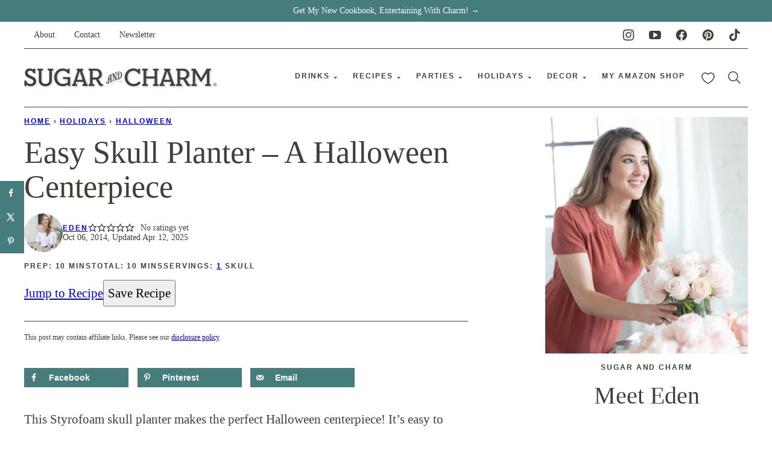

--- FILE ---
content_type: text/html; charset=UTF-8
request_url: https://sugarandcharm.com/easy-halloween-skull-centerpiece
body_size: 107818
content:
<!DOCTYPE html><html lang="en-US" id="html">
<head><meta charset="UTF-8"><script>if(navigator.userAgent.match(/MSIE|Internet Explorer/i)||navigator.userAgent.match(/Trident\/7\..*?rv:11/i)){var href=document.location.href;if(!href.match(/[?&]nowprocket/)){if(href.indexOf("?")==-1){if(href.indexOf("#")==-1){document.location.href=href+"?nowprocket=1"}else{document.location.href=href.replace("#","?nowprocket=1#")}}else{if(href.indexOf("#")==-1){document.location.href=href+"&nowprocket=1"}else{document.location.href=href.replace("#","&nowprocket=1#")}}}}</script><script>(()=>{class RocketLazyLoadScripts{constructor(){this.v="2.0.4",this.userEvents=["keydown","keyup","mousedown","mouseup","mousemove","mouseover","mouseout","touchmove","touchstart","touchend","touchcancel","wheel","click","dblclick","input"],this.attributeEvents=["onblur","onclick","oncontextmenu","ondblclick","onfocus","onmousedown","onmouseenter","onmouseleave","onmousemove","onmouseout","onmouseover","onmouseup","onmousewheel","onscroll","onsubmit"]}async t(){this.i(),this.o(),/iP(ad|hone)/.test(navigator.userAgent)&&this.h(),this.u(),this.l(this),this.m(),this.k(this),this.p(this),this._(),await Promise.all([this.R(),this.L()]),this.lastBreath=Date.now(),this.S(this),this.P(),this.D(),this.O(),this.M(),await this.C(this.delayedScripts.normal),await this.C(this.delayedScripts.defer),await this.C(this.delayedScripts.async),await this.T(),await this.F(),await this.j(),await this.A(),window.dispatchEvent(new Event("rocket-allScriptsLoaded")),this.everythingLoaded=!0,this.lastTouchEnd&&await new Promise(t=>setTimeout(t,500-Date.now()+this.lastTouchEnd)),this.I(),this.H(),this.U(),this.W()}i(){this.CSPIssue=sessionStorage.getItem("rocketCSPIssue"),document.addEventListener("securitypolicyviolation",t=>{this.CSPIssue||"script-src-elem"!==t.violatedDirective||"data"!==t.blockedURI||(this.CSPIssue=!0,sessionStorage.setItem("rocketCSPIssue",!0))},{isRocket:!0})}o(){window.addEventListener("pageshow",t=>{this.persisted=t.persisted,this.realWindowLoadedFired=!0},{isRocket:!0}),window.addEventListener("pagehide",()=>{this.onFirstUserAction=null},{isRocket:!0})}h(){let t;function e(e){t=e}window.addEventListener("touchstart",e,{isRocket:!0}),window.addEventListener("touchend",function i(o){o.changedTouches[0]&&t.changedTouches[0]&&Math.abs(o.changedTouches[0].pageX-t.changedTouches[0].pageX)<10&&Math.abs(o.changedTouches[0].pageY-t.changedTouches[0].pageY)<10&&o.timeStamp-t.timeStamp<200&&(window.removeEventListener("touchstart",e,{isRocket:!0}),window.removeEventListener("touchend",i,{isRocket:!0}),"INPUT"===o.target.tagName&&"text"===o.target.type||(o.target.dispatchEvent(new TouchEvent("touchend",{target:o.target,bubbles:!0})),o.target.dispatchEvent(new MouseEvent("mouseover",{target:o.target,bubbles:!0})),o.target.dispatchEvent(new PointerEvent("click",{target:o.target,bubbles:!0,cancelable:!0,detail:1,clientX:o.changedTouches[0].clientX,clientY:o.changedTouches[0].clientY})),event.preventDefault()))},{isRocket:!0})}q(t){this.userActionTriggered||("mousemove"!==t.type||this.firstMousemoveIgnored?"keyup"===t.type||"mouseover"===t.type||"mouseout"===t.type||(this.userActionTriggered=!0,this.onFirstUserAction&&this.onFirstUserAction()):this.firstMousemoveIgnored=!0),"click"===t.type&&t.preventDefault(),t.stopPropagation(),t.stopImmediatePropagation(),"touchstart"===this.lastEvent&&"touchend"===t.type&&(this.lastTouchEnd=Date.now()),"click"===t.type&&(this.lastTouchEnd=0),this.lastEvent=t.type,t.composedPath&&t.composedPath()[0].getRootNode()instanceof ShadowRoot&&(t.rocketTarget=t.composedPath()[0]),this.savedUserEvents.push(t)}u(){this.savedUserEvents=[],this.userEventHandler=this.q.bind(this),this.userEvents.forEach(t=>window.addEventListener(t,this.userEventHandler,{passive:!1,isRocket:!0})),document.addEventListener("visibilitychange",this.userEventHandler,{isRocket:!0})}U(){this.userEvents.forEach(t=>window.removeEventListener(t,this.userEventHandler,{passive:!1,isRocket:!0})),document.removeEventListener("visibilitychange",this.userEventHandler,{isRocket:!0}),this.savedUserEvents.forEach(t=>{(t.rocketTarget||t.target).dispatchEvent(new window[t.constructor.name](t.type,t))})}m(){const t="return false",e=Array.from(this.attributeEvents,t=>"data-rocket-"+t),i="["+this.attributeEvents.join("],[")+"]",o="[data-rocket-"+this.attributeEvents.join("],[data-rocket-")+"]",s=(e,i,o)=>{o&&o!==t&&(e.setAttribute("data-rocket-"+i,o),e["rocket"+i]=new Function("event",o),e.setAttribute(i,t))};new MutationObserver(t=>{for(const n of t)"attributes"===n.type&&(n.attributeName.startsWith("data-rocket-")||this.everythingLoaded?n.attributeName.startsWith("data-rocket-")&&this.everythingLoaded&&this.N(n.target,n.attributeName.substring(12)):s(n.target,n.attributeName,n.target.getAttribute(n.attributeName))),"childList"===n.type&&n.addedNodes.forEach(t=>{if(t.nodeType===Node.ELEMENT_NODE)if(this.everythingLoaded)for(const i of[t,...t.querySelectorAll(o)])for(const t of i.getAttributeNames())e.includes(t)&&this.N(i,t.substring(12));else for(const e of[t,...t.querySelectorAll(i)])for(const t of e.getAttributeNames())this.attributeEvents.includes(t)&&s(e,t,e.getAttribute(t))})}).observe(document,{subtree:!0,childList:!0,attributeFilter:[...this.attributeEvents,...e]})}I(){this.attributeEvents.forEach(t=>{document.querySelectorAll("[data-rocket-"+t+"]").forEach(e=>{this.N(e,t)})})}N(t,e){const i=t.getAttribute("data-rocket-"+e);i&&(t.setAttribute(e,i),t.removeAttribute("data-rocket-"+e))}k(t){Object.defineProperty(HTMLElement.prototype,"onclick",{get(){return this.rocketonclick||null},set(e){this.rocketonclick=e,this.setAttribute(t.everythingLoaded?"onclick":"data-rocket-onclick","this.rocketonclick(event)")}})}S(t){function e(e,i){let o=e[i];e[i]=null,Object.defineProperty(e,i,{get:()=>o,set(s){t.everythingLoaded?o=s:e["rocket"+i]=o=s}})}e(document,"onreadystatechange"),e(window,"onload"),e(window,"onpageshow");try{Object.defineProperty(document,"readyState",{get:()=>t.rocketReadyState,set(e){t.rocketReadyState=e},configurable:!0}),document.readyState="loading"}catch(t){console.log("WPRocket DJE readyState conflict, bypassing")}}l(t){this.originalAddEventListener=EventTarget.prototype.addEventListener,this.originalRemoveEventListener=EventTarget.prototype.removeEventListener,this.savedEventListeners=[],EventTarget.prototype.addEventListener=function(e,i,o){o&&o.isRocket||!t.B(e,this)&&!t.userEvents.includes(e)||t.B(e,this)&&!t.userActionTriggered||e.startsWith("rocket-")||t.everythingLoaded?t.originalAddEventListener.call(this,e,i,o):(t.savedEventListeners.push({target:this,remove:!1,type:e,func:i,options:o}),"mouseenter"!==e&&"mouseleave"!==e||t.originalAddEventListener.call(this,e,t.savedUserEvents.push,o))},EventTarget.prototype.removeEventListener=function(e,i,o){o&&o.isRocket||!t.B(e,this)&&!t.userEvents.includes(e)||t.B(e,this)&&!t.userActionTriggered||e.startsWith("rocket-")||t.everythingLoaded?t.originalRemoveEventListener.call(this,e,i,o):t.savedEventListeners.push({target:this,remove:!0,type:e,func:i,options:o})}}J(t,e){this.savedEventListeners=this.savedEventListeners.filter(i=>{let o=i.type,s=i.target||window;return e!==o||t!==s||(this.B(o,s)&&(i.type="rocket-"+o),this.$(i),!1)})}H(){EventTarget.prototype.addEventListener=this.originalAddEventListener,EventTarget.prototype.removeEventListener=this.originalRemoveEventListener,this.savedEventListeners.forEach(t=>this.$(t))}$(t){t.remove?this.originalRemoveEventListener.call(t.target,t.type,t.func,t.options):this.originalAddEventListener.call(t.target,t.type,t.func,t.options)}p(t){let e;function i(e){return t.everythingLoaded?e:e.split(" ").map(t=>"load"===t||t.startsWith("load.")?"rocket-jquery-load":t).join(" ")}function o(o){function s(e){const s=o.fn[e];o.fn[e]=o.fn.init.prototype[e]=function(){return this[0]===window&&t.userActionTriggered&&("string"==typeof arguments[0]||arguments[0]instanceof String?arguments[0]=i(arguments[0]):"object"==typeof arguments[0]&&Object.keys(arguments[0]).forEach(t=>{const e=arguments[0][t];delete arguments[0][t],arguments[0][i(t)]=e})),s.apply(this,arguments),this}}if(o&&o.fn&&!t.allJQueries.includes(o)){const e={DOMContentLoaded:[],"rocket-DOMContentLoaded":[]};for(const t in e)document.addEventListener(t,()=>{e[t].forEach(t=>t())},{isRocket:!0});o.fn.ready=o.fn.init.prototype.ready=function(i){function s(){parseInt(o.fn.jquery)>2?setTimeout(()=>i.bind(document)(o)):i.bind(document)(o)}return"function"==typeof i&&(t.realDomReadyFired?!t.userActionTriggered||t.fauxDomReadyFired?s():e["rocket-DOMContentLoaded"].push(s):e.DOMContentLoaded.push(s)),o([])},s("on"),s("one"),s("off"),t.allJQueries.push(o)}e=o}t.allJQueries=[],o(window.jQuery),Object.defineProperty(window,"jQuery",{get:()=>e,set(t){o(t)}})}P(){const t=new Map;document.write=document.writeln=function(e){const i=document.currentScript,o=document.createRange(),s=i.parentElement;let n=t.get(i);void 0===n&&(n=i.nextSibling,t.set(i,n));const c=document.createDocumentFragment();o.setStart(c,0),c.appendChild(o.createContextualFragment(e)),s.insertBefore(c,n)}}async R(){return new Promise(t=>{this.userActionTriggered?t():this.onFirstUserAction=t})}async L(){return new Promise(t=>{document.addEventListener("DOMContentLoaded",()=>{this.realDomReadyFired=!0,t()},{isRocket:!0})})}async j(){return this.realWindowLoadedFired?Promise.resolve():new Promise(t=>{window.addEventListener("load",t,{isRocket:!0})})}M(){this.pendingScripts=[];this.scriptsMutationObserver=new MutationObserver(t=>{for(const e of t)e.addedNodes.forEach(t=>{"SCRIPT"!==t.tagName||t.noModule||t.isWPRocket||this.pendingScripts.push({script:t,promise:new Promise(e=>{const i=()=>{const i=this.pendingScripts.findIndex(e=>e.script===t);i>=0&&this.pendingScripts.splice(i,1),e()};t.addEventListener("load",i,{isRocket:!0}),t.addEventListener("error",i,{isRocket:!0}),setTimeout(i,1e3)})})})}),this.scriptsMutationObserver.observe(document,{childList:!0,subtree:!0})}async F(){await this.X(),this.pendingScripts.length?(await this.pendingScripts[0].promise,await this.F()):this.scriptsMutationObserver.disconnect()}D(){this.delayedScripts={normal:[],async:[],defer:[]},document.querySelectorAll("script[type$=rocketlazyloadscript]").forEach(t=>{t.hasAttribute("data-rocket-src")?t.hasAttribute("async")&&!1!==t.async?this.delayedScripts.async.push(t):t.hasAttribute("defer")&&!1!==t.defer||"module"===t.getAttribute("data-rocket-type")?this.delayedScripts.defer.push(t):this.delayedScripts.normal.push(t):this.delayedScripts.normal.push(t)})}async _(){await this.L();let t=[];document.querySelectorAll("script[type$=rocketlazyloadscript][data-rocket-src]").forEach(e=>{let i=e.getAttribute("data-rocket-src");if(i&&!i.startsWith("data:")){i.startsWith("//")&&(i=location.protocol+i);try{const o=new URL(i).origin;o!==location.origin&&t.push({src:o,crossOrigin:e.crossOrigin||"module"===e.getAttribute("data-rocket-type")})}catch(t){}}}),t=[...new Map(t.map(t=>[JSON.stringify(t),t])).values()],this.Y(t,"preconnect")}async G(t){if(await this.K(),!0!==t.noModule||!("noModule"in HTMLScriptElement.prototype))return new Promise(e=>{let i;function o(){(i||t).setAttribute("data-rocket-status","executed"),e()}try{if(navigator.userAgent.includes("Firefox/")||""===navigator.vendor||this.CSPIssue)i=document.createElement("script"),[...t.attributes].forEach(t=>{let e=t.nodeName;"type"!==e&&("data-rocket-type"===e&&(e="type"),"data-rocket-src"===e&&(e="src"),i.setAttribute(e,t.nodeValue))}),t.text&&(i.text=t.text),t.nonce&&(i.nonce=t.nonce),i.hasAttribute("src")?(i.addEventListener("load",o,{isRocket:!0}),i.addEventListener("error",()=>{i.setAttribute("data-rocket-status","failed-network"),e()},{isRocket:!0}),setTimeout(()=>{i.isConnected||e()},1)):(i.text=t.text,o()),i.isWPRocket=!0,t.parentNode.replaceChild(i,t);else{const i=t.getAttribute("data-rocket-type"),s=t.getAttribute("data-rocket-src");i?(t.type=i,t.removeAttribute("data-rocket-type")):t.removeAttribute("type"),t.addEventListener("load",o,{isRocket:!0}),t.addEventListener("error",i=>{this.CSPIssue&&i.target.src.startsWith("data:")?(console.log("WPRocket: CSP fallback activated"),t.removeAttribute("src"),this.G(t).then(e)):(t.setAttribute("data-rocket-status","failed-network"),e())},{isRocket:!0}),s?(t.fetchPriority="high",t.removeAttribute("data-rocket-src"),t.src=s):t.src="data:text/javascript;base64,"+window.btoa(unescape(encodeURIComponent(t.text)))}}catch(i){t.setAttribute("data-rocket-status","failed-transform"),e()}});t.setAttribute("data-rocket-status","skipped")}async C(t){const e=t.shift();return e?(e.isConnected&&await this.G(e),this.C(t)):Promise.resolve()}O(){this.Y([...this.delayedScripts.normal,...this.delayedScripts.defer,...this.delayedScripts.async],"preload")}Y(t,e){this.trash=this.trash||[];let i=!0;var o=document.createDocumentFragment();t.forEach(t=>{const s=t.getAttribute&&t.getAttribute("data-rocket-src")||t.src;if(s&&!s.startsWith("data:")){const n=document.createElement("link");n.href=s,n.rel=e,"preconnect"!==e&&(n.as="script",n.fetchPriority=i?"high":"low"),t.getAttribute&&"module"===t.getAttribute("data-rocket-type")&&(n.crossOrigin=!0),t.crossOrigin&&(n.crossOrigin=t.crossOrigin),t.integrity&&(n.integrity=t.integrity),t.nonce&&(n.nonce=t.nonce),o.appendChild(n),this.trash.push(n),i=!1}}),document.head.appendChild(o)}W(){this.trash.forEach(t=>t.remove())}async T(){try{document.readyState="interactive"}catch(t){}this.fauxDomReadyFired=!0;try{await this.K(),this.J(document,"readystatechange"),document.dispatchEvent(new Event("rocket-readystatechange")),await this.K(),document.rocketonreadystatechange&&document.rocketonreadystatechange(),await this.K(),this.J(document,"DOMContentLoaded"),document.dispatchEvent(new Event("rocket-DOMContentLoaded")),await this.K(),this.J(window,"DOMContentLoaded"),window.dispatchEvent(new Event("rocket-DOMContentLoaded"))}catch(t){console.error(t)}}async A(){try{document.readyState="complete"}catch(t){}try{await this.K(),this.J(document,"readystatechange"),document.dispatchEvent(new Event("rocket-readystatechange")),await this.K(),document.rocketonreadystatechange&&document.rocketonreadystatechange(),await this.K(),this.J(window,"load"),window.dispatchEvent(new Event("rocket-load")),await this.K(),window.rocketonload&&window.rocketonload(),await this.K(),this.allJQueries.forEach(t=>t(window).trigger("rocket-jquery-load")),await this.K(),this.J(window,"pageshow");const t=new Event("rocket-pageshow");t.persisted=this.persisted,window.dispatchEvent(t),await this.K(),window.rocketonpageshow&&window.rocketonpageshow({persisted:this.persisted})}catch(t){console.error(t)}}async K(){Date.now()-this.lastBreath>45&&(await this.X(),this.lastBreath=Date.now())}async X(){return document.hidden?new Promise(t=>setTimeout(t)):new Promise(t=>requestAnimationFrame(t))}B(t,e){return e===document&&"readystatechange"===t||(e===document&&"DOMContentLoaded"===t||(e===window&&"DOMContentLoaded"===t||(e===window&&"load"===t||e===window&&"pageshow"===t)))}static run(){(new RocketLazyLoadScripts).t()}}RocketLazyLoadScripts.run()})();</script><script data-no-optimize="1" data-cfasync="false">!function(){"use strict";const t={adt_ei:{identityApiKey:"plainText",source:"url",type:"plaintext",priority:1},adt_eih:{identityApiKey:"sha256",source:"urlh",type:"hashed",priority:2},sh_kit:{identityApiKey:"sha256",source:"urlhck",type:"hashed",priority:3}},e=Object.keys(t);function i(t){return function(t){const e=t.match(/((?=([a-z0-9._!#$%+^&*()[\]<>-]+))\2@[a-z0-9._-]+\.[a-z0-9._-]+)/gi);return e?e[0]:""}(function(t){return t.replace(/\s/g,"")}(t.toLowerCase()))}!async function(){const n=new URL(window.location.href),o=n.searchParams;let a=null;const r=Object.entries(t).sort(([,t],[,e])=>t.priority-e.priority).map(([t])=>t);for(const e of r){const n=o.get(e),r=t[e];if(!n||!r)continue;const c=decodeURIComponent(n),d="plaintext"===r.type&&i(c),s="hashed"===r.type&&c;if(d||s){a={value:c,config:r};break}}if(a){const{value:t,config:e}=a;window.adthrive=window.adthrive||{},window.adthrive.cmd=window.adthrive.cmd||[],window.adthrive.cmd.push(function(){window.adthrive.identityApi({source:e.source,[e.identityApiKey]:t},({success:i,data:n})=>{i?window.adthrive.log("info","Plugin","detectEmails",`Identity API called with ${e.type} email: ${t}`,n):window.adthrive.log("warning","Plugin","detectEmails",`Failed to call Identity API with ${e.type} email: ${t}`,n)})})}!function(t,e){const i=new URL(e);t.forEach(t=>i.searchParams.delete(t)),history.replaceState(null,"",i.toString())}(e,n)}()}();
</script><meta name='robots' content='noindex, nofollow' />
	<style></style>
	<!-- Hubbub v.2.25.2 https://morehubbub.com/ -->
<meta property="og:locale" content="en_US" />
<meta property="og:type" content="article" />
<meta property="og:title" content="Easy Skull Planter - A Halloween Centerpiece" />
<meta property="og:description" content="This Styrofoam skull planter makes the perfect Halloween centerpiece! It&#039;s easy to make and looks so charming and festive!" />
<meta property="og:url" content="https://sugarandcharm.com/easy-halloween-skull-centerpiece" />
<meta property="og:site_name" content="Sugar and Charm" />
<meta property="og:updated_time" content="2025-04-12T22:47:22+00:00" />
<meta property="article:published_time" content="2014-10-06T09:14:46+00:00" />
<meta property="article:modified_time" content="2025-04-12T22:47:22+00:00" />
<meta name="twitter:card" content="summary_large_image" />
<meta name="twitter:title" content="Easy Skull Planter - A Halloween Centerpiece" />
<meta name="twitter:description" content="This Styrofoam skull planter makes the perfect Halloween centerpiece! It&#039;s easy to make and looks so charming and festive!" />
<meta class="flipboard-article" content="This Styrofoam skull planter makes the perfect Halloween centerpiece! It&#039;s easy to make and looks so charming and festive!" />
<meta property="og:image" content="https://sugarandcharm.com/wp-content/uploads/2014/10/HalloweenSkullPlanter-3.jpg" />
<meta name="twitter:image" content="https://sugarandcharm.com/wp-content/uploads/2014/10/HalloweenSkullPlanter-3.jpg" />
<meta property="og:image:width" content="600" />
<meta property="og:image:height" content="900" />
<!-- Hubbub v.2.25.2 https://morehubbub.com/ -->
<style data-no-optimize="1" data-cfasync="false"></style>
<script data-no-optimize="1" data-cfasync="false">
	window.adthriveCLS = {
		enabledLocations: ['Content', 'Recipe'],
		injectedSlots: [],
		injectedFromPlugin: true,
		branch: 'fa0e6bd',bucket: 'prod',			};
	window.adthriveCLS.siteAds = {"betaTester":false,"targeting":[{"value":"5820f5d0bbb11e24413c0dd5","key":"siteId"},{"value":"68506b6897e5ce132d42f8d7","key":"organizationId"},{"value":"Sugar and Charm","key":"siteName"},{"value":"AdThrive Edge","key":"service"},{"value":"on","key":"bidding"},{"value":["Food","Home Decor and Design"],"key":"verticals"}],"siteUrl":"http://www.sugarandcharm.com","siteId":"5820f5d0bbb11e24413c0dd5","siteName":"Sugar and Charm","breakpoints":{"tablet":768,"desktop":1024},"cloudflare":null,"adUnits":[{"sequence":9,"thirdPartyAdUnitName":"","targeting":[{"value":["Sidebar"],"key":"location"},{"value":true,"key":"sticky"}],"devices":["desktop"],"name":"Sidebar_9","sticky":true,"location":"Sidebar","dynamic":{"pageSelector":"","spacing":0,"max":1,"lazyMax":null,"enable":true,"lazy":false,"elementSelector":".sidebar-primary","skip":0,"classNames":[],"position":"beforeend","every":1,"enabled":true},"stickyOverlapSelector":".block-area-before-footer","adSizes":[[300,250],[160,600],[336,280],[320,50],[300,600],[250,250],[1,1],[320,100],[300,1050],[300,50],[300,420]],"priority":291,"autosize":true},{"sequence":null,"thirdPartyAdUnitName":"","targeting":[{"value":["Content"],"key":"location"}],"devices":["desktop"],"name":"Content","sticky":false,"location":"Content","dynamic":{"pageSelector":"body.single","spacing":0,"max":2,"lazyMax":97,"enable":true,"lazy":true,"elementSelector":".entry-content > *:not(h2):not(h3):not(.post-header):not(.aff-disc):not(#dpsp-content-top):not(span):not(:empty):not(.wp-block-group), .entry-content .wp-block-group:not(.has-background) > *:not(h2):not(h3):not(.post-header):not(.aff-disc):not(#dpsp-content-top):not(span):not(:empty)","skip":6,"classNames":[],"position":"afterend","every":1,"enabled":true},"stickyOverlapSelector":"","adSizes":[[728,90],[336,280],[320,50],[468,60],[970,90],[250,250],[1,1],[320,100],[970,250],[1,2],[300,50],[300,300],[552,334],[728,250],[300,250]],"priority":199,"autosize":true},{"sequence":null,"thirdPartyAdUnitName":"","targeting":[{"value":["Content"],"key":"location"}],"devices":["tablet","phone"],"name":"Content","sticky":false,"location":"Content","dynamic":{"pageSelector":"body.single","spacing":0,"max":2,"lazyMax":97,"enable":true,"lazy":true,"elementSelector":".entry-content > *:not(h2):not(h3):not(.post-header):not(.aff-disc):not(#dpsp-content-top):not(span):not(:empty):not(.wp-block-group), .entry-content .wp-block-group:not(.has-background) > *:not(h2):not(h3):not(.post-header):not(.aff-disc):not(#dpsp-content-top):not(span):not(:empty)","skip":6,"classNames":[],"position":"afterend","every":1,"enabled":true},"stickyOverlapSelector":"","adSizes":[[728,90],[336,280],[320,50],[468,60],[970,90],[250,250],[1,1],[320,100],[970,250],[1,2],[300,50],[300,300],[552,334],[728,250],[300,250]],"priority":199,"autosize":true},{"sequence":1,"thirdPartyAdUnitName":"","targeting":[{"value":["Recipe"],"key":"location"}],"devices":["desktop","tablet"],"name":"Recipe_1","sticky":false,"location":"Recipe","dynamic":{"pageSelector":"body:not(.wprm-print)","spacing":0.84,"max":2,"lazyMax":97,"enable":true,"lazy":true,"elementSelector":".wprm-recipe-ingredients-header, .wprm-recipe-equipment-container h3, .wprm-recipe-ingredients-container li, .wprm-recipe-instructions-container li, .wprm-recipe-notes-container li, .wprm-recipe-notes-container span, .wprm-recipe-notes-container p, .wprm-nutrition-label-container, .mv-create-ingredients li, .mv-create-instructions li, .mv-create-notes li, .mv-create-notes p, .mv-create-notes span","skip":0,"classNames":[],"position":"beforebegin","every":1,"enabled":true},"stickyOverlapSelector":"","adSizes":[[300,250],[320,50],[250,250],[1,1],[320,100],[1,2],[300,50],[320,300],[300,390]],"priority":-101,"autosize":true},{"sequence":1,"thirdPartyAdUnitName":"","targeting":[{"value":["Recipe"],"key":"location"}],"devices":["phone"],"name":"Recipe_1","sticky":false,"location":"Recipe","dynamic":{"pageSelector":"body:not(.wprm-print)","spacing":0,"max":1,"lazyMax":null,"enable":true,"lazy":false,"elementSelector":".wprm-recipe-ingredients-container, .mv-create-ingredients","skip":0,"classNames":[],"position":"beforebegin","every":1,"enabled":true},"stickyOverlapSelector":"","adSizes":[[300,250],[320,50],[250,250],[1,1],[320,100],[1,2],[300,50],[320,300],[300,390]],"priority":-101,"autosize":true},{"sequence":2,"thirdPartyAdUnitName":"","targeting":[{"value":["Recipe"],"key":"location"}],"devices":["phone"],"name":"Recipe_2","sticky":false,"location":"Recipe","dynamic":{"pageSelector":"body:not(.wprm-print)","spacing":0.85,"max":1,"lazyMax":97,"enable":true,"lazy":true,"elementSelector":".wprm-recipe-ingredients-container, .wprm-recipe-instructions-container li, .wprm-recipe-instructions-container span, .wprm-recipe-notes-container li, .wprm-recipe-notes-container span, .wprm-recipe-notes-container p, .wprm-nutrition-label-container, .mv-create-ingredients, .mv-create-instructions li, .mv-create-notes li, .mv-create-notes p, .mv-create-notes span","skip":0,"classNames":[],"position":"afterend","every":1,"enabled":true},"stickyOverlapSelector":"","adSizes":[[300,250],[320,50],[250,250],[1,1],[320,100],[1,2],[300,50],[320,300],[300,390]],"priority":-102,"autosize":true},{"sequence":null,"thirdPartyAdUnitName":"","targeting":[{"value":["Below Post"],"key":"location"}],"devices":["desktop","tablet","phone"],"name":"Below_Post","sticky":false,"location":"Below Post","dynamic":{"pageSelector":"body.single","spacing":0,"max":0,"lazyMax":1,"enable":true,"lazy":true,"elementSelector":".entry-comments, .comment-respond","skip":0,"classNames":[],"position":"beforebegin","every":1,"enabled":true},"stickyOverlapSelector":"","adSizes":[[300,250],[728,90],[336,280],[320,50],[468,60],[250,250],[1,1],[320,100],[970,250],[728,250]],"priority":99,"autosize":true},{"sequence":null,"thirdPartyAdUnitName":"","targeting":[{"value":["Footer"],"key":"location"},{"value":true,"key":"sticky"}],"devices":["desktop","phone","tablet"],"name":"Footer","sticky":true,"location":"Footer","dynamic":{"pageSelector":"","spacing":0,"max":1,"lazyMax":null,"enable":true,"lazy":false,"elementSelector":"body","skip":0,"classNames":[],"position":"beforeend","every":1,"enabled":true},"stickyOverlapSelector":"","adSizes":[[728,90],[320,50],[468,60],[970,90],[1,1],[320,100],[300,50]],"priority":-1,"autosize":true},{"sequence":null,"thirdPartyAdUnitName":"","targeting":[{"value":["Header"],"key":"location"}],"devices":["desktop","tablet"],"name":"Header","sticky":false,"location":"Header","dynamic":{"pageSelector":"body.wprm-print, body:has(.mv-create-print-view)","spacing":0,"max":1,"lazyMax":null,"enable":true,"lazy":false,"elementSelector":".wprm-print-recipe, .mv-create-print-view","skip":0,"classNames":[],"position":"afterbegin","every":1,"enabled":true},"stickyOverlapSelector":"","adSizes":[[728,90],[320,50],[468,60],[970,90],[1,1],[320,100],[970,250],[300,50],[728,250]],"priority":399,"autosize":true},{"sequence":1,"thirdPartyAdUnitName":"","targeting":[{"value":["Recipe"],"key":"location"}],"devices":["desktop","tablet"],"name":"Recipe_1","sticky":false,"location":"Recipe","dynamic":{"pageSelector":"body.wprm-print","spacing":0,"max":1,"lazyMax":null,"enable":true,"lazy":false,"elementSelector":".wprm-recipe-ingredients-container .wprm-recipe-header, .wprm-recipe-instructions-container li","skip":0,"classNames":[],"position":"beforebegin","every":1,"enabled":true},"stickyOverlapSelector":"","adSizes":[[300,250],[320,50],[250,250],[1,1],[320,100],[1,2],[300,50],[320,300],[300,390]],"priority":-101,"autosize":true},{"sequence":2,"thirdPartyAdUnitName":"","targeting":[{"value":["Recipe"],"key":"location"}],"devices":["desktop","tablet"],"name":"Recipe_2","sticky":false,"location":"Recipe","dynamic":{"pageSelector":"body.wprm-print","spacing":1,"max":1,"lazyMax":1,"enable":true,"lazy":true,"elementSelector":".wprm-recipe-instructions-container li, .wprm-recipe-instructions-container span, .wprm-recipe-notes-container li, .wprm-recipe-notes-container span, .wprm-recipe-notes-container p, .wprm-nutrition-label-container","skip":0,"classNames":[],"position":"beforebegin","every":1,"enabled":true},"stickyOverlapSelector":"","adSizes":[[300,250],[320,50],[250,250],[1,1],[320,100],[1,2],[300,50],[320,300],[300,390]],"priority":-102,"autosize":true},{"sequence":1,"thirdPartyAdUnitName":"","targeting":[{"value":["Recipe"],"key":"location"}],"devices":["phone"],"name":"Recipe_1","sticky":false,"location":"Recipe","dynamic":{"pageSelector":"body.wprm-print","spacing":0,"max":1,"lazyMax":null,"enable":true,"lazy":false,"elementSelector":".wprm-recipe-ingredients-container","skip":0,"classNames":[],"position":"afterend","every":1,"enabled":true},"stickyOverlapSelector":"","adSizes":[[300,250],[320,50],[250,250],[1,1],[320,100],[1,2],[300,50],[320,300],[300,390]],"priority":-101,"autosize":true},{"sequence":2,"thirdPartyAdUnitName":"","targeting":[{"value":["Recipe"],"key":"location"}],"devices":["phone"],"name":"Recipe_2","sticky":false,"location":"Recipe","dynamic":{"pageSelector":"body.wprm-print","spacing":0.85,"max":1,"lazyMax":1,"enable":true,"lazy":true,"elementSelector":".wprm-recipe-ingredients-container, .wprm-recipe-instructions-container, .wprm-recipe-notes-container, .wprm-recipe-notes-container","skip":0,"classNames":[],"position":"afterend","every":1,"enabled":true},"stickyOverlapSelector":"","adSizes":[[300,250],[320,50],[250,250],[1,1],[320,100],[1,2],[300,50],[320,300],[300,390]],"priority":-102,"autosize":true}],"adDensityLayout":{"mobile":{"adDensity":0.15,"onePerViewport":false},"pageOverrides":[],"desktop":{"adDensity":0.15,"onePerViewport":false}},"adDensityEnabled":true,"siteExperiments":[],"adTypes":{"sponsorTileDesktop":true,"interscrollerDesktop":true,"nativeBelowPostDesktop":true,"miniscroller":true,"largeFormatsMobile":true,"nativeMobileContent":true,"inRecipeRecommendationMobile":true,"nativeMobileRecipe":true,"sponsorTileMobile":true,"expandableCatalogAdsMobile":false,"frameAdsMobile":true,"outstreamMobile":true,"nativeHeaderMobile":true,"frameAdsDesktop":true,"inRecipeRecommendationDesktop":true,"expandableFooterDesktop":true,"nativeDesktopContent":true,"outstreamDesktop":true,"animatedFooter":true,"expandableFooter":false,"nativeDesktopSidebar":true,"videoFootersMobile":true,"videoFootersDesktop":true,"interscroller":true,"nativeDesktopRecipe":true,"nativeHeaderDesktop":true,"nativeBelowPostMobile":true,"expandableCatalogAdsDesktop":false,"largeFormatsDesktop":true},"adOptions":{"theTradeDesk":true,"undertone":true,"sidebarConfig":{"dynamicStickySidebar":{"minHeight":2400,"enabled":true,"blockedSelectors":[]}},"footerCloseButton":true,"teads":true,"seedtag":true,"pmp":true,"thirtyThreeAcross":true,"sharethrough":true,"optimizeVideoPlayersForEarnings":true,"removeVideoTitleWrapper":true,"pubMatic":true,"contentTermsFooterEnabled":true,"infiniteScroll":false,"longerVideoAdPod":true,"yahoossp":true,"spa":false,"stickyContainerConfig":{"recipeDesktop":{"minHeight":null,"enabled":false},"blockedSelectors":[],"stickyHeaderSelectors":[],"content":{"minHeight":250,"enabled":true},"recipeMobile":{"minHeight":null,"enabled":false}},"gatedPrint":{"printClasses":[],"siteEmailServiceProviderId":"c49a2cce-4f13-45e4-b3c1-384a788b34bd","defaultOptIn":true,"enabled":true,"newsletterPromptEnabled":true},"yieldmo":true,"footerSelector":"","consentMode":{"enabled":false,"customVendorList":""},"amazonUAM":true,"gamMCMEnabled":true,"gamMCMChildNetworkCode":"28926707","rubicon":true,"conversant":false,"openx":true,"customCreativeEnabled":true,"secColor":"#000000","unruly":true,"mediaGrid":true,"bRealTime":true,"adInViewTime":null,"gumgum":true,"comscoreFooter":true,"desktopInterstitial":false,"contentAdXExpansionDesktop":true,"amx":true,"footerCloseButtonDesktop":false,"ozone":false,"isAutoOptimized":false,"comscoreTAL":true,"targetaff":false,"bgColor":"#FFFFFF","advancePlaylistOptions":{"playlistPlayer":{"enabled":true},"relatedPlayer":{"enabled":true,"applyToFirst":true}},"kargo":true,"max30SecondVideoAdPod":false,"liveRampATS":true,"footerCloseButtonMobile":false,"interstitialBlockedPageSelectors":"","prioritizeShorterVideoAds":true,"allowSmallerAdSizes":true,"comscore":null,"blis":true,"wakeLock":{"desktopEnabled":true,"mobileValue":15,"mobileEnabled":true,"desktopValue":30},"mobileInterstitial":false,"tripleLift":true,"sensitiveCategories":["alc","ast","cbd","cosm","dat","sst","ssr","ske","wtl"],"liveRamp":true,"adthriveEmailIdentity":true,"criteo":true,"nativo":true,"infiniteScrollOptions":{"selector":"","heightThreshold":0},"siteAttributes":{"mobileHeaderSelectors":[],"desktopHeaderSelectors":[]},"dynamicContentSlotLazyLoading":true,"clsOptimizedAds":true,"ogury":true,"verticals":["Food","Home Decor and Design"],"inImage":false,"stackadapt":true,"usCMP":{"enabled":false,"regions":[]},"contentAdXExpansionMobile":true,"advancePlaylist":true,"medianet":true,"delayLoading":true,"inImageZone":null,"appNexus":true,"rise":true,"liveRampId":"","infiniteScrollRefresh":false,"indexExchange":true},"siteAdsProfiles":[],"thirdPartySiteConfig":{"partners":{"discounts":[]}},"videoPlayers":{"contextual":{"autoplayCollapsibleEnabled":false,"overrideEmbedLocation":false,"defaultPlayerType":"static"},"videoEmbed":"wordpress","footerSelector":"","contentSpecificPlaylists":[],"players":[{"playlistId":"YdoiZPCF","pageSelector":"","devices":["mobile","desktop"],"description":"","skip":0,"title":"Stationary related player - desktop and mobile","type":"stationaryRelated","enabled":true,"formattedType":"Stationary Related","elementSelector":"","id":4081304,"position":"","saveVideoCloseState":false,"shuffle":false,"adPlayerTitle":"Stationary related player - desktop and mobile","playerId":"AjKplBBT"},{"playlistId":"obI9vTrq","pageSelector":"body.single","devices":["desktop"],"description":"","skip":0,"title":"MY LATEST VIDEOS","type":"stickyPlaylist","enabled":true,"formattedType":"Sticky Playlist","elementSelector":".entry-content .wp-block-image, .entry-content figure, .entry-content .block-pinterest-cta, .entry- content .block-area-table-of-contents","id":4081306,"position":"afterend","saveVideoCloseState":false,"shuffle":true,"adPlayerTitle":"MY LATEST VIDEOS","mobileHeaderSelector":null,"playerId":"AjKplBBT"},{"playlistId":"","pageSelector":"","devices":["desktop","mobile"],"mobileLocation":"bottom-left","description":"","skip":0,"title":"","type":"stickyRelated","enabled":false,"formattedType":"Sticky Related","elementSelector":" .entry-content > .wp-block-image","id":4081895,"position":"afterend","saveVideoCloseState":false,"shuffle":false,"mobileHeaderSelector":null,"playerId":"AjKplBBT"},{"playlistId":"obI9vTrq","pageSelector":"body.single","devices":["mobile"],"mobileLocation":"bottom-left","description":"","skip":0,"title":"MY LATEST VIDEOS","type":"stickyPlaylist","enabled":true,"formattedType":"Sticky Playlist","elementSelector":".entry-content .wp-block-image, .entry-content figure, .entry-content .block-pinterest-cta, .entry- content .block-area-table-of-contents","id":4081305,"position":"afterend","saveVideoCloseState":false,"shuffle":true,"adPlayerTitle":"MY LATEST VIDEOS","mobileHeaderSelector":null,"playerId":"AjKplBBT"}],"partners":{"theTradeDesk":true,"unruly":true,"mediaGrid":true,"undertone":true,"gumgum":true,"seedtag":true,"amx":true,"ozone":false,"pmp":true,"kargo":true,"stickyOutstream":{"desktop":{"enabled":true},"blockedPageSelectors":"","mobileLocation":"bottom-left","allowOnHomepage":true,"mobile":{"enabled":true},"saveVideoCloseState":false,"mobileHeaderSelector":"","allowForPageWithStickyPlayer":{"enabled":true}},"sharethrough":true,"blis":true,"tripleLift":true,"pubMatic":true,"criteo":true,"yahoossp":true,"nativo":true,"stackadapt":true,"yieldmo":true,"amazonUAM":true,"medianet":true,"rubicon":true,"appNexus":true,"rise":true,"openx":true,"indexExchange":true}}};</script>

<script data-no-optimize="1" data-cfasync="false">
(function(w, d) {
	w.adthrive = w.adthrive || {};
	w.adthrive.cmd = w.adthrive.cmd || [];
	w.adthrive.plugin = 'adthrive-ads-3.10.0';
	w.adthrive.host = 'ads.adthrive.com';
	w.adthrive.integration = 'plugin';

	var commitParam = (w.adthriveCLS && w.adthriveCLS.bucket !== 'prod' && w.adthriveCLS.branch) ? '&commit=' + w.adthriveCLS.branch : '';

	var s = d.createElement('script');
	s.async = true;
	s.referrerpolicy='no-referrer-when-downgrade';
	s.src = 'https://' + w.adthrive.host + '/sites/5820f5d0bbb11e24413c0dd5/ads.min.js?referrer=' + w.encodeURIComponent(w.location.href) + commitParam + '&cb=' + (Math.floor(Math.random() * 100) + 1) + '';
	var n = d.getElementsByTagName('script')[0];
	n.parentNode.insertBefore(s, n);
})(window, document);
</script>
<link rel="dns-prefetch" href="https://ads.adthrive.com/"><link rel="preconnect" href="https://ads.adthrive.com/"><link rel="preconnect" href="https://ads.adthrive.com/" crossorigin>
	<!-- This site is optimized with the Yoast SEO Premium plugin v26.6 (Yoast SEO v26.7) - https://yoast.com/wordpress/plugins/seo/ -->
	<title>Easy Skull Planter - A Halloween Centerpiece - Sugar and Charm</title><link rel="preload" href="https://sugarandcharm.com/wp-content/uploads/2022/09/2R4A8743-1.jpg" as="image">
<link crossorigin data-rocket-preconnect href="https://ads.adthrive.com" rel="preconnect">
<link crossorigin data-rocket-preconnect href="https://www.googletagmanager.com" rel="preconnect">
<link crossorigin data-rocket-preconnect href="https://f.convertkit.com" rel="preconnect">
<link data-rocket-preload as="style" href="https://sugarandcharm.com/wp-content/cache/perfmatters/sugarandcharm.com/fonts/3fd81a19634a.google-fonts.min.css" rel="preload">
<link href="https://sugarandcharm.com/wp-content/cache/perfmatters/sugarandcharm.com/fonts/3fd81a19634a.google-fonts.min.css" media="print" onload="this.media=&#039;all&#039;" rel="stylesheet">
<noscript><link rel="stylesheet" href="https://sugarandcharm.com/wp-content/cache/perfmatters/sugarandcharm.com/fonts/3fd81a19634a.google-fonts.min.css"></noscript>
<link crossorigin data-rocket-preload as="font" href="https://sugarandcharm.com/wp-content/plugins/wp-recipe-maker/dist/fonts/instacart.woff2" rel="preload">
<link crossorigin data-rocket-preload as="font" href="https://sugarandcharm.com/wp-content/cache/perfmatters/sugarandcharm.com/fonts/SlGWmQSNjdsmc35JDF1K5GRweDY1ZyHKpWiGIg.woff2" rel="preload">
<link crossorigin data-rocket-preload as="font" href="https://sugarandcharm.com/wp-content/cache/perfmatters/sugarandcharm.com/fonts/SlGWmQSNjdsmc35JDF1K5GRweD81ZyHKpWiGIg.woff2" rel="preload">
<link crossorigin data-rocket-preload as="font" href="https://sugarandcharm.com/wp-content/cache/perfmatters/sugarandcharm.com/fonts/SlGWmQSNjdsmc35JDF1K5GRweDc1ZyHKpWiGIg.woff2" rel="preload">
<link crossorigin data-rocket-preload as="font" href="https://sugarandcharm.com/wp-content/cache/perfmatters/sugarandcharm.com/fonts/SlGWmQSNjdsmc35JDF1K5GRweDg1ZyHKpWiGIg.woff2" rel="preload">
<link crossorigin data-rocket-preload as="font" href="https://sugarandcharm.com/wp-content/cache/perfmatters/sugarandcharm.com/fonts/SlGWmQSNjdsmc35JDF1K5GRweDQ1ZyHKpWiGIg.woff2" rel="preload">
<link crossorigin data-rocket-preload as="font" href="https://sugarandcharm.com/wp-content/cache/perfmatters/sugarandcharm.com/fonts/SlGWmQSNjdsmc35JDF1K5GRweDU1ZyHKpWiGIg.woff2" rel="preload">
<link crossorigin data-rocket-preload as="font" href="https://sugarandcharm.com/wp-content/cache/perfmatters/sugarandcharm.com/fonts/SlGWmQSNjdsmc35JDF1K5GRweDs1ZyHKpWg.woff2" rel="preload">
<link crossorigin data-rocket-preload as="font" href="https://sugarandcharm.com/wp-content/cache/perfmatters/sugarandcharm.com/fonts/SlGUmQSNjdsmc35JDF1K5GR4SDk_YAPIlWk.woff2" rel="preload">
<link crossorigin data-rocket-preload as="font" href="https://sugarandcharm.com/wp-content/cache/perfmatters/sugarandcharm.com/fonts/SlGUmQSNjdsmc35JDF1K5GRxSDk_YAPIlWk.woff2" rel="preload">
<link crossorigin data-rocket-preload as="font" href="https://sugarandcharm.com/wp-content/cache/perfmatters/sugarandcharm.com/fonts/SlGUmQSNjdsmc35JDF1K5GR5SDk_YAPIlWk.woff2" rel="preload">
<link crossorigin data-rocket-preload as="font" href="https://sugarandcharm.com/wp-content/cache/perfmatters/sugarandcharm.com/fonts/SlGUmQSNjdsmc35JDF1K5GR2SDk_YAPIlWk.woff2" rel="preload">
<link crossorigin data-rocket-preload as="font" href="https://sugarandcharm.com/wp-content/cache/perfmatters/sugarandcharm.com/fonts/SlGUmQSNjdsmc35JDF1K5GR6SDk_YAPIlWk.woff2" rel="preload">
<link crossorigin data-rocket-preload as="font" href="https://sugarandcharm.com/wp-content/cache/perfmatters/sugarandcharm.com/fonts/SlGUmQSNjdsmc35JDF1K5GR7SDk_YAPIlWk.woff2" rel="preload">
<link crossorigin data-rocket-preload as="font" href="https://sugarandcharm.com/wp-content/cache/perfmatters/sugarandcharm.com/fonts/SlGUmQSNjdsmc35JDF1K5GR1SDk_YAPI.woff2" rel="preload">
<link crossorigin data-rocket-preload as="font" href="https://sugarandcharm.com/wp-content/cache/perfmatters/sugarandcharm.com/fonts/rnCu-xNNww_2s0amA9M8qrXHWfmFXVAKArdqqQ.woff2" rel="preload">
<link crossorigin data-rocket-preload as="font" href="https://sugarandcharm.com/wp-content/cache/perfmatters/sugarandcharm.com/fonts/rnCu-xNNww_2s0amA9M8qrXHWfCFXVAKArdqqQ.woff2" rel="preload">
<link crossorigin data-rocket-preload as="font" href="https://sugarandcharm.com/wp-content/cache/perfmatters/sugarandcharm.com/fonts/rnCu-xNNww_2s0amA9M8qrXHWfuFXVAKArdqqQ.woff2" rel="preload">
<link crossorigin data-rocket-preload as="font" href="https://sugarandcharm.com/wp-content/cache/perfmatters/sugarandcharm.com/fonts/rnCu-xNNww_2s0amA9M8qrXHWfqFXVAKArdqqQ.woff2" rel="preload">
<link crossorigin data-rocket-preload as="font" href="https://sugarandcharm.com/wp-content/cache/perfmatters/sugarandcharm.com/fonts/rnCu-xNNww_2s0amA9M8qrXHWfSFXVAKArc.woff2" rel="preload">
<link crossorigin data-rocket-preload as="font" href="https://sugarandcharm.com/wp-content/cache/perfmatters/sugarandcharm.com/fonts/rnCu-xNNww_2s0amA9M8qtHEWfmFXVAKArdqqQ.woff2" rel="preload">
<link crossorigin data-rocket-preload as="font" href="https://sugarandcharm.com/wp-content/cache/perfmatters/sugarandcharm.com/fonts/rnCu-xNNww_2s0amA9M8qtHEWfCFXVAKArdqqQ.woff2" rel="preload">
<link crossorigin data-rocket-preload as="font" href="https://sugarandcharm.com/wp-content/cache/perfmatters/sugarandcharm.com/fonts/rnCu-xNNww_2s0amA9M8qtHEWfuFXVAKArdqqQ.woff2" rel="preload">
<link crossorigin data-rocket-preload as="font" href="https://sugarandcharm.com/wp-content/cache/perfmatters/sugarandcharm.com/fonts/rnCu-xNNww_2s0amA9M8qtHEWfqFXVAKArdqqQ.woff2" rel="preload">
<link crossorigin data-rocket-preload as="font" href="https://sugarandcharm.com/wp-content/cache/perfmatters/sugarandcharm.com/fonts/rnCu-xNNww_2s0amA9M8qtHEWfSFXVAKArc.woff2" rel="preload">
<link crossorigin data-rocket-preload as="font" href="https://sugarandcharm.com/wp-content/cache/perfmatters/sugarandcharm.com/fonts/rnCt-xNNww_2s0amA9M8onfmTNmnUHowCw.woff2" rel="preload">
<link crossorigin data-rocket-preload as="font" href="https://sugarandcharm.com/wp-content/cache/perfmatters/sugarandcharm.com/fonts/rnCt-xNNww_2s0amA9M8on7mTNmnUHowCw.woff2" rel="preload">
<link crossorigin data-rocket-preload as="font" href="https://sugarandcharm.com/wp-content/cache/perfmatters/sugarandcharm.com/fonts/rnCt-xNNww_2s0amA9M8onXmTNmnUHowCw.woff2" rel="preload">
<link crossorigin data-rocket-preload as="font" href="https://sugarandcharm.com/wp-content/cache/perfmatters/sugarandcharm.com/fonts/rnCt-xNNww_2s0amA9M8onTmTNmnUHowCw.woff2" rel="preload">
<link crossorigin data-rocket-preload as="font" href="https://sugarandcharm.com/wp-content/cache/perfmatters/sugarandcharm.com/fonts/rnCt-xNNww_2s0amA9M8onrmTNmnUHo.woff2" rel="preload">
<link crossorigin data-rocket-preload as="font" href="https://sugarandcharm.com/wp-content/cache/perfmatters/sugarandcharm.com/fonts/rnCu-xNNww_2s0amA9M8qonFWfmFXVAKArdqqQ.woff2" rel="preload">
<link crossorigin data-rocket-preload as="font" href="https://sugarandcharm.com/wp-content/cache/perfmatters/sugarandcharm.com/fonts/rnCu-xNNww_2s0amA9M8qonFWfCFXVAKArdqqQ.woff2" rel="preload">
<link crossorigin data-rocket-preload as="font" href="https://sugarandcharm.com/wp-content/cache/perfmatters/sugarandcharm.com/fonts/rnCu-xNNww_2s0amA9M8qonFWfuFXVAKArdqqQ.woff2" rel="preload">
<link crossorigin data-rocket-preload as="font" href="https://sugarandcharm.com/wp-content/cache/perfmatters/sugarandcharm.com/fonts/rnCu-xNNww_2s0amA9M8qonFWfqFXVAKArdqqQ.woff2" rel="preload">
<link crossorigin data-rocket-preload as="font" href="https://sugarandcharm.com/wp-content/cache/perfmatters/sugarandcharm.com/fonts/rnCu-xNNww_2s0amA9M8qonFWfSFXVAKArc.woff2" rel="preload">
<link crossorigin data-rocket-preload as="font" href="https://sugarandcharm.com/wp-content/cache/perfmatters/sugarandcharm.com/fonts/rnCu-xNNww_2s0amA9M8qqXCWfmFXVAKArdqqQ.woff2" rel="preload">
<link crossorigin data-rocket-preload as="font" href="https://sugarandcharm.com/wp-content/cache/perfmatters/sugarandcharm.com/fonts/rnCu-xNNww_2s0amA9M8qqXCWfCFXVAKArdqqQ.woff2" rel="preload">
<link crossorigin data-rocket-preload as="font" href="https://sugarandcharm.com/wp-content/cache/perfmatters/sugarandcharm.com/fonts/rnCu-xNNww_2s0amA9M8qqXCWfuFXVAKArdqqQ.woff2" rel="preload">
<link crossorigin data-rocket-preload as="font" href="https://sugarandcharm.com/wp-content/cache/perfmatters/sugarandcharm.com/fonts/rnCu-xNNww_2s0amA9M8qqXCWfqFXVAKArdqqQ.woff2" rel="preload">
<link crossorigin data-rocket-preload as="font" href="https://sugarandcharm.com/wp-content/cache/perfmatters/sugarandcharm.com/fonts/rnCu-xNNww_2s0amA9M8qqXCWfSFXVAKArc.woff2" rel="preload">
<link crossorigin data-rocket-preload as="font" href="https://sugarandcharm.com/wp-content/cache/perfmatters/sugarandcharm.com/fonts/rnCu-xNNww_2s0amA9M8qsHDWfmFXVAKArdqqQ.woff2" rel="preload">
<link crossorigin data-rocket-preload as="font" href="https://sugarandcharm.com/wp-content/cache/perfmatters/sugarandcharm.com/fonts/rnCu-xNNww_2s0amA9M8qsHDWfCFXVAKArdqqQ.woff2" rel="preload">
<link crossorigin data-rocket-preload as="font" href="https://sugarandcharm.com/wp-content/cache/perfmatters/sugarandcharm.com/fonts/rnCu-xNNww_2s0amA9M8qsHDWfuFXVAKArdqqQ.woff2" rel="preload">
<link crossorigin data-rocket-preload as="font" href="https://sugarandcharm.com/wp-content/cache/perfmatters/sugarandcharm.com/fonts/rnCu-xNNww_2s0amA9M8qsHDWfqFXVAKArdqqQ.woff2" rel="preload">
<link crossorigin data-rocket-preload as="font" href="https://sugarandcharm.com/wp-content/cache/perfmatters/sugarandcharm.com/fonts/rnCu-xNNww_2s0amA9M8qsHDWfSFXVAKArc.woff2" rel="preload">
<link crossorigin data-rocket-preload as="font" href="https://sugarandcharm.com/wp-content/cache/perfmatters/sugarandcharm.com/fonts/rnCu-xNNww_2s0amA9M8qt3AWfmFXVAKArdqqQ.woff2" rel="preload">
<link crossorigin data-rocket-preload as="font" href="https://sugarandcharm.com/wp-content/cache/perfmatters/sugarandcharm.com/fonts/rnCu-xNNww_2s0amA9M8qt3AWfCFXVAKArdqqQ.woff2" rel="preload">
<link crossorigin data-rocket-preload as="font" href="https://sugarandcharm.com/wp-content/cache/perfmatters/sugarandcharm.com/fonts/rnCu-xNNww_2s0amA9M8qt3AWfuFXVAKArdqqQ.woff2" rel="preload">
<link crossorigin data-rocket-preload as="font" href="https://sugarandcharm.com/wp-content/cache/perfmatters/sugarandcharm.com/fonts/rnCu-xNNww_2s0amA9M8qt3AWfqFXVAKArdqqQ.woff2" rel="preload">
<link crossorigin data-rocket-preload as="font" href="https://sugarandcharm.com/wp-content/cache/perfmatters/sugarandcharm.com/fonts/rnCu-xNNww_2s0amA9M8qt3AWfSFXVAKArc.woff2" rel="preload">
<link crossorigin data-rocket-preload as="font" href="https://sugarandcharm.com/wp-content/cache/perfmatters/sugarandcharm.com/fonts/rnCs-xNNww_2s0amA9v2s23MafaPWnIIMrY.woff2" rel="preload">
<link crossorigin data-rocket-preload as="font" href="https://sugarandcharm.com/wp-content/cache/perfmatters/sugarandcharm.com/fonts/rnCs-xNNww_2s0amA9v2s23FafaPWnIIMrY.woff2" rel="preload">
<link crossorigin data-rocket-preload as="font" href="https://sugarandcharm.com/wp-content/cache/perfmatters/sugarandcharm.com/fonts/rnCs-xNNww_2s0amA9v2s23OafaPWnIIMrY.woff2" rel="preload">
<link crossorigin data-rocket-preload as="font" href="https://sugarandcharm.com/wp-content/cache/perfmatters/sugarandcharm.com/fonts/rnCs-xNNww_2s0amA9v2s23PafaPWnIIMrY.woff2" rel="preload">
<link crossorigin data-rocket-preload as="font" href="https://sugarandcharm.com/wp-content/cache/perfmatters/sugarandcharm.com/fonts/rnCs-xNNww_2s0amA9v2s23BafaPWnII.woff2" rel="preload">
<link crossorigin data-rocket-preload as="font" href="https://sugarandcharm.com/wp-content/cache/perfmatters/sugarandcharm.com/fonts/rnCs-xNNww_2s0amA9uSsG3MafaPWnIIMrY.woff2" rel="preload">
<link crossorigin data-rocket-preload as="font" href="https://sugarandcharm.com/wp-content/cache/perfmatters/sugarandcharm.com/fonts/rnCs-xNNww_2s0amA9uSsG3FafaPWnIIMrY.woff2" rel="preload">
<link crossorigin data-rocket-preload as="font" href="https://sugarandcharm.com/wp-content/cache/perfmatters/sugarandcharm.com/fonts/rnCs-xNNww_2s0amA9uSsG3OafaPWnIIMrY.woff2" rel="preload">
<link crossorigin data-rocket-preload as="font" href="https://sugarandcharm.com/wp-content/cache/perfmatters/sugarandcharm.com/fonts/rnCs-xNNww_2s0amA9uSsG3PafaPWnIIMrY.woff2" rel="preload">
<link crossorigin data-rocket-preload as="font" href="https://sugarandcharm.com/wp-content/cache/perfmatters/sugarandcharm.com/fonts/rnCs-xNNww_2s0amA9uSsG3BafaPWnII.woff2" rel="preload">
<link crossorigin data-rocket-preload as="font" href="https://sugarandcharm.com/wp-content/cache/perfmatters/sugarandcharm.com/fonts/rnCr-xNNww_2s0amA9M0knjsS_ulYHs.woff2" rel="preload">
<link crossorigin data-rocket-preload as="font" href="https://sugarandcharm.com/wp-content/cache/perfmatters/sugarandcharm.com/fonts/rnCr-xNNww_2s0amA9M9knjsS_ulYHs.woff2" rel="preload">
<link crossorigin data-rocket-preload as="font" href="https://sugarandcharm.com/wp-content/cache/perfmatters/sugarandcharm.com/fonts/rnCr-xNNww_2s0amA9M2knjsS_ulYHs.woff2" rel="preload">
<link crossorigin data-rocket-preload as="font" href="https://sugarandcharm.com/wp-content/cache/perfmatters/sugarandcharm.com/fonts/rnCr-xNNww_2s0amA9M3knjsS_ulYHs.woff2" rel="preload">
<link crossorigin data-rocket-preload as="font" href="https://sugarandcharm.com/wp-content/cache/perfmatters/sugarandcharm.com/fonts/rnCr-xNNww_2s0amA9M5knjsS_ul.woff2" rel="preload">
<link crossorigin data-rocket-preload as="font" href="https://sugarandcharm.com/wp-content/cache/perfmatters/sugarandcharm.com/fonts/rnCs-xNNww_2s0amA9vKsW3MafaPWnIIMrY.woff2" rel="preload">
<link crossorigin data-rocket-preload as="font" href="https://sugarandcharm.com/wp-content/cache/perfmatters/sugarandcharm.com/fonts/rnCs-xNNww_2s0amA9vKsW3FafaPWnIIMrY.woff2" rel="preload">
<link crossorigin data-rocket-preload as="font" href="https://sugarandcharm.com/wp-content/cache/perfmatters/sugarandcharm.com/fonts/rnCs-xNNww_2s0amA9vKsW3OafaPWnIIMrY.woff2" rel="preload">
<link crossorigin data-rocket-preload as="font" href="https://sugarandcharm.com/wp-content/cache/perfmatters/sugarandcharm.com/fonts/rnCs-xNNww_2s0amA9vKsW3PafaPWnIIMrY.woff2" rel="preload">
<link crossorigin data-rocket-preload as="font" href="https://sugarandcharm.com/wp-content/cache/perfmatters/sugarandcharm.com/fonts/rnCs-xNNww_2s0amA9vKsW3BafaPWnII.woff2" rel="preload">
<link crossorigin data-rocket-preload as="font" href="https://sugarandcharm.com/wp-content/cache/perfmatters/sugarandcharm.com/fonts/rnCs-xNNww_2s0amA9vmtm3MafaPWnIIMrY.woff2" rel="preload">
<link crossorigin data-rocket-preload as="font" href="https://sugarandcharm.com/wp-content/cache/perfmatters/sugarandcharm.com/fonts/rnCs-xNNww_2s0amA9vmtm3FafaPWnIIMrY.woff2" rel="preload">
<link crossorigin data-rocket-preload as="font" href="https://sugarandcharm.com/wp-content/cache/perfmatters/sugarandcharm.com/fonts/rnCs-xNNww_2s0amA9vmtm3OafaPWnIIMrY.woff2" rel="preload">
<link crossorigin data-rocket-preload as="font" href="https://sugarandcharm.com/wp-content/cache/perfmatters/sugarandcharm.com/fonts/rnCs-xNNww_2s0amA9vmtm3PafaPWnIIMrY.woff2" rel="preload">
<link crossorigin data-rocket-preload as="font" href="https://sugarandcharm.com/wp-content/cache/perfmatters/sugarandcharm.com/fonts/rnCs-xNNww_2s0amA9vmtm3BafaPWnII.woff2" rel="preload">
<link crossorigin data-rocket-preload as="font" href="https://sugarandcharm.com/wp-content/cache/perfmatters/sugarandcharm.com/fonts/rnCs-xNNww_2s0amA9uCt23MafaPWnIIMrY.woff2" rel="preload">
<link crossorigin data-rocket-preload as="font" href="https://sugarandcharm.com/wp-content/cache/perfmatters/sugarandcharm.com/fonts/rnCs-xNNww_2s0amA9uCt23FafaPWnIIMrY.woff2" rel="preload">
<link crossorigin data-rocket-preload as="font" href="https://sugarandcharm.com/wp-content/cache/perfmatters/sugarandcharm.com/fonts/rnCs-xNNww_2s0amA9uCt23OafaPWnIIMrY.woff2" rel="preload">
<link crossorigin data-rocket-preload as="font" href="https://sugarandcharm.com/wp-content/cache/perfmatters/sugarandcharm.com/fonts/rnCs-xNNww_2s0amA9uCt23PafaPWnIIMrY.woff2" rel="preload">
<link crossorigin data-rocket-preload as="font" href="https://sugarandcharm.com/wp-content/cache/perfmatters/sugarandcharm.com/fonts/rnCs-xNNww_2s0amA9uCt23BafaPWnII.woff2" rel="preload">
<link crossorigin data-rocket-preload as="font" href="https://sugarandcharm.com/wp-content/cache/perfmatters/sugarandcharm.com/fonts/rnCs-xNNww_2s0amA9uetG3MafaPWnIIMrY.woff2" rel="preload">
<link crossorigin data-rocket-preload as="font" href="https://sugarandcharm.com/wp-content/cache/perfmatters/sugarandcharm.com/fonts/rnCs-xNNww_2s0amA9uetG3FafaPWnIIMrY.woff2" rel="preload">
<link crossorigin data-rocket-preload as="font" href="https://sugarandcharm.com/wp-content/cache/perfmatters/sugarandcharm.com/fonts/rnCs-xNNww_2s0amA9uetG3OafaPWnIIMrY.woff2" rel="preload">
<link crossorigin data-rocket-preload as="font" href="https://sugarandcharm.com/wp-content/cache/perfmatters/sugarandcharm.com/fonts/rnCs-xNNww_2s0amA9uetG3PafaPWnIIMrY.woff2" rel="preload">
<link crossorigin data-rocket-preload as="font" href="https://sugarandcharm.com/wp-content/cache/perfmatters/sugarandcharm.com/fonts/rnCs-xNNww_2s0amA9uetG3BafaPWnII.woff2" rel="preload">
<style id="wpr-usedcss">img:is([sizes=auto i],[sizes^="auto," i]){contain-intrinsic-size:3000px 1500px}.adthrive-ad{margin-top:10px;margin-bottom:10px;text-align:center;overflow-x:visible;clear:both;line-height:0}.adthrive-device-desktop .adthrive-recipe,.adthrive-device-tablet .adthrive-recipe{float:right;clear:right;margin-left:10px}@media print{.adthrive-ad,.adthrive-comscore,.adthrive-native-recipe{display:none!important;height:0;width:0;visibility:hidden}#dpsp-content-top,#dpsp-floating-sidebar,#dpsp-pop-up,#dpsp-pop-up-overlay,#dpsp-sticky-bar-wrapper{display:none!important}}body.adthrive-device-desktop.slick-filmstrip-toolbar-showing .adthrive-sticky-container>div,body.adthrive-device-tablet.slick-filmstrip-toolbar-showing .adthrive-sticky-container>div{top:62px!important}.adthrive-device-phone .adthrive-sticky-container>div{top:101px!important}body.slick-filmstrip-toolbar-showing .adthrive-sidebar>div{transform:translateY(70px)}body.adthrive-device-desktop .wprm-call-to-action,body.adthrive-device-tablet .wprm-call-to-action{clear:both}body.adthrive-device-desktop .cwp-food-content,body.adthrive-device-tablet .cwp-food-content{overflow:auto}body.adthrive-device-desktop .wprm-recipe-video,body.adthrive-device-tablet .wprm-recipe-video{min-height:300px!important}body.adthrive-device-phone .wprm-recipe-video{min-height:190px!important}body.adthrive-device-desktop .adthrive-sticky-outstream,body.adthrive-device-tablet .adthrive-sticky-outstream{margin-right:70px}:root{--comment-rating-star-color:#343434}.wprm-comment-ratings-container svg .wprm-star-full{fill:var(--comment-rating-star-color)}.wprm-comment-ratings-container svg .wprm-star-empty{stroke:var(--comment-rating-star-color)}body:not(:hover) fieldset.wprm-comment-ratings-container:focus-within span{outline:#4d90fe solid 1px}.comment-form-wprm-rating{margin-bottom:20px;margin-top:5px;text-align:left}.comment-form-wprm-rating .wprm-rating-stars{display:inline-block;vertical-align:middle}fieldset.wprm-comment-ratings-container{background:0 0;border:0;display:inline-block;margin:0;padding:0;position:relative}fieldset.wprm-comment-ratings-container legend{left:0;opacity:0;position:absolute}fieldset.wprm-comment-ratings-container br{display:none}fieldset.wprm-comment-ratings-container input[type=radio]{border:0;cursor:pointer;float:left;height:16px;margin:0!important;min-height:0;min-width:0;opacity:0;padding:0!important;width:16px}fieldset.wprm-comment-ratings-container input[type=radio]:first-child{margin-left:-16px}fieldset.wprm-comment-ratings-container span{font-size:0;height:16px;left:0;opacity:0;pointer-events:none;position:absolute;top:0;width:80px}fieldset.wprm-comment-ratings-container span svg{height:100%!important;width:100%!important}fieldset.wprm-comment-ratings-container input:checked+span,fieldset.wprm-comment-ratings-container input:hover+span{opacity:1}fieldset.wprm-comment-ratings-container input:hover+span~span{display:none}.rtl .comment-form-wprm-rating{text-align:right}.rtl fieldset.wprm-comment-ratings-container span{left:inherit;right:0}.rtl fieldset.wprm-comment-ratings-container span svg{transform:scaleX(-1)}:root{--wprm-popup-font-size:16px;--wprm-popup-background:#fff;--wprm-popup-title:#000;--wprm-popup-content:#444;--wprm-popup-button-background:#5a822b;--wprm-popup-button-text:#fff}.wprm-popup-modal{display:none}.wprm-popup-modal.is-open{display:block}.wprm-popup-modal__overlay{align-items:center;background:rgba(0,0,0,.6);bottom:0;display:flex;justify-content:center;left:0;position:fixed;right:0;top:0;z-index:2147483646}.wprm-popup-modal__container{background-color:var(--wprm-popup-background);border-radius:4px;box-sizing:border-box;font-size:var(--wprm-popup-font-size);max-height:100vh;max-width:100%;overflow-y:auto;padding:30px}.wprm-popup-modal__header{align-items:center;display:flex;justify-content:space-between;margin-bottom:10px}.wprm-popup-modal__title{box-sizing:border-box;color:var(--wprm-popup-title);font-size:1.2em;font-weight:600;line-height:1.25;margin-bottom:0;margin-top:0}.wprm-popup-modal__header .wprm-popup-modal__close{background:0 0;border:0;cursor:pointer;width:18px}.wprm-popup-modal__header .wprm-popup-modal__close:before{color:var(--wprm-popup-title);content:"✕";font-size:var(--wprm-popup-font-size)}.wprm-popup-modal__content{color:var(--wprm-popup-content);line-height:1.5}.wprm-popup-modal__content p{font-size:1em;line-height:1.5}.wprm-popup-modal__footer{margin-top:20px}.wprm-popup-modal__btn{-webkit-appearance:button;background-color:var(--wprm-popup-button-background);border-radius:.25em;border-style:none;border-width:0;color:var(--wprm-popup-button-text);cursor:pointer;font-size:1em;line-height:1.15;margin:0;overflow:visible;padding:.5em 1em;text-transform:none;will-change:transform;-moz-osx-font-smoothing:grayscale;-webkit-backface-visibility:hidden;backface-visibility:hidden;-webkit-transform:translateZ(0);transform:translateZ(0);transition:-webkit-transform .25s ease-out;transition:transform .25s ease-out;transition:transform .25s ease-out,-webkit-transform .25s ease-out}.wprm-popup-modal__btn:focus,.wprm-popup-modal__btn:hover{-webkit-transform:scale(1.05);transform:scale(1.05)}@keyframes wprmPopupModalFadeIn{0%{opacity:0}to{opacity:1}}@keyframes wprmPopupModalFadeOut{0%{opacity:1}to{opacity:0}}@keyframes wprmPopupModalSlideIn{0%{transform:translateY(15%)}to{transform:translateY(0)}}@keyframes wprmPopupModalSlideOut{0%{transform:translateY(0)}to{transform:translateY(-10%)}}.wprm-popup-modal[aria-hidden=false] .wprm-popup-modal__overlay{animation:.3s cubic-bezier(0,0,.2,1) wprmPopupModalFadeIn}.wprm-popup-modal[aria-hidden=false] .wprm-popup-modal__container{animation:.3s cubic-bezier(0,0,.2,1) wprmPopupModalSlideIn}.wprm-popup-modal[aria-hidden=true] .wprm-popup-modal__overlay{animation:.3s cubic-bezier(0,0,.2,1) wprmPopupModalFadeOut}.wprm-popup-modal[aria-hidden=true] .wprm-popup-modal__container{animation:.3s cubic-bezier(0,0,.2,1) wprmPopupModalSlideOut}.wprm-popup-modal .wprm-popup-modal__container,.wprm-popup-modal .wprm-popup-modal__overlay{will-change:transform}.tippy-box[data-animation=fade][data-state=hidden]{opacity:0}[data-tippy-root]{max-width:calc(100vw - 10px)}.tippy-box{background-color:#333;border-radius:4px;color:#fff;font-size:14px;line-height:1.4;outline:0;position:relative;transition-property:transform,visibility,opacity;white-space:normal}.tippy-box[data-placement^=top]>.tippy-arrow{bottom:0}.tippy-box[data-placement^=top]>.tippy-arrow:before{border-top-color:initial;border-width:8px 8px 0;bottom:-7px;left:0;transform-origin:center top}.tippy-box[data-placement^=bottom]>.tippy-arrow{top:0}.tippy-box[data-placement^=bottom]>.tippy-arrow:before{border-bottom-color:initial;border-width:0 8px 8px;left:0;top:-7px;transform-origin:center bottom}.tippy-box[data-placement^=left]>.tippy-arrow{right:0}.tippy-box[data-placement^=left]>.tippy-arrow:before{border-left-color:initial;border-width:8px 0 8px 8px;right:-7px;transform-origin:center left}.tippy-box[data-placement^=right]>.tippy-arrow{left:0}.tippy-box[data-placement^=right]>.tippy-arrow:before{border-right-color:initial;border-width:8px 8px 8px 0;left:-7px;transform-origin:center right}.tippy-box[data-inertia][data-state=visible]{transition-timing-function:cubic-bezier(.54,1.5,.38,1.11)}.tippy-arrow{color:#333;height:16px;width:16px}.tippy-arrow:before{border-color:transparent;border-style:solid;content:"";position:absolute}.tippy-content{padding:5px 9px;position:relative;z-index:1}.tippy-box[data-theme=wprm] .tippy-content p:first-child{margin-top:0}.tippy-box[data-theme=wprm] .tippy-content p:last-child{margin-bottom:0}.wprm-rating-star svg{display:inline;height:16px;margin:0;vertical-align:middle;width:16px}.wprm-loader{animation:1s ease-in-out infinite wprmSpin;-webkit-animation:1s ease-in-out infinite wprmSpin;border:2px solid hsla(0,0%,78%,.3);border-radius:50%;border-top-color:#444;display:inline-block;height:10px;width:10px}@keyframes wprmSpin{to{-webkit-transform:rotate(1turn)}}@-webkit-keyframes wprmSpin{to{-webkit-transform:rotate(1turn)}}.wprm-recipe-container{outline:0}.wprm-recipe{overflow:hidden;zoom:1;clear:both;text-align:left}.wprm-recipe *{box-sizing:border-box}.wprm-recipe ol,.wprm-recipe ul{-webkit-margin-before:0;-webkit-margin-after:0;-webkit-padding-start:0;margin:0;padding:0}.wprm-recipe li{font-size:1em;margin:0 0 0 32px;padding:0}.wprm-recipe p{font-size:1em;margin:0;padding:0}.wprm-recipe li,.wprm-recipe li.wprm-recipe-instruction{list-style-position:outside}.wprm-recipe li:before{display:none}.wprm-recipe h1,.wprm-recipe h2,.wprm-recipe h3,.wprm-recipe h4{clear:none;font-variant:normal;letter-spacing:normal;margin:0;padding:0;text-transform:none}.wprm-recipe a.wprm-recipe-link,.wprm-recipe a.wprm-recipe-link:hover{-webkit-box-shadow:none;-moz-box-shadow:none;box-shadow:none}body:not(.wprm-print) .wprm-recipe p:first-letter{color:inherit;font-family:inherit;font-size:inherit;line-height:inherit;margin:inherit;padding:inherit}.rtl .wprm-recipe{text-align:right}.rtl .wprm-recipe li{margin:0 32px 0 0}.wprm-screen-reader-text{border:0;clip:rect(1px,1px,1px,1px);clip-path:inset(50%);height:1px;margin:-1px;overflow:hidden;padding:0;position:absolute!important;width:1px;word-wrap:normal!important}.wprm-call-to-action.wprm-call-to-action-simple{display:flex;justify-content:center;margin-top:10px;padding:5px 10px}.wprm-call-to-action.wprm-call-to-action-simple .wprm-call-to-action-icon{font-size:2.2em;margin:5px .5em 5px 0}.wprm-call-to-action.wprm-call-to-action-simple .wprm-call-to-action-icon svg{margin-top:0}.wprm-call-to-action.wprm-call-to-action-simple .wprm-call-to-action-text-container{margin:5px 0}.wprm-call-to-action.wprm-call-to-action-simple .wprm-call-to-action-text-container .wprm-call-to-action-header{display:block;font-size:1.3em;font-weight:700}@media (max-width:450px){.wprm-call-to-action.wprm-call-to-action-simple{flex-wrap:wrap}.wprm-call-to-action.wprm-call-to-action-simple .wprm-call-to-action-text-container{text-align:center}}.wprm-recipe-block-container-inline{display:inline-block;margin-right:1.2em}.rtl .wprm-recipe-block-container-inline{margin-left:1.2em;margin-right:0}.wprm-recipe-details-container-inline{display:inline}.wprm-recipe-details-unit{font-size:.8em}@media only screen and (max-width:600px){.wprm-recipe-details-unit{font-size:1em}}.wprm-expandable-container.wprm-expandable-expanded .wprm-expandable-button-show{display:none}.wprm-block-text-normal{font-style:normal;font-weight:400;text-transform:none}.wprm-block-text-bold{font-weight:700!important}.wprm-block-text-faded{opacity:.7}.wprm-block-text-faded .wprm-block-text-faded{opacity:1}.wprm-align-left{text-align:left}.wprm-recipe-header .wprm-recipe-icon{margin-right:5px}.wprm-recipe-icon svg{display:inline;height:1.3em;margin-top:-.15em;overflow:visible;vertical-align:middle;width:1.3em}.wprm-recipe-image img{display:block;margin:0 auto}.wprm-recipe-image .dpsp-pin-it-wrapper{margin:0 auto}.wprm-recipe-image picture{border:none!important}.wprm-block-image-circle img{border-radius:50%}.wprm-recipe-ingredients-container .wprm-recipe-ingredient-notes-faded{opacity:.7}.wprm-recipe-shop-instacart-loading{cursor:wait;opacity:.5}@font-face{font-display:swap;font-family:Instacart;font-style:normal;font-weight:400;src:url(https://sugarandcharm.com/wp-content/plugins/wp-recipe-maker/dist/fonts/instacart.woff2) format("woff2")}.wprm-recipe-shop-instacart{align-items:center;border:1px solid #003d29;border-radius:23px;cursor:pointer;display:inline-flex;font-family:Instacart,system-ui,-apple-system,BlinkMacSystemFont,Segoe UI,Roboto,Oxygen,Ubuntu,Cantarell,Open Sans,Helvetica Neue,sans-serif;font-size:14px;height:46px;padding:0 18px}.wprm-recipe-shop-instacart>img{height:22px!important;margin:0!important;padding:0!important;width:auto!important}.wprm-recipe-shop-instacart>span{margin-left:10px}.wprm-recipe-instructions-container .wprm-recipe-instruction-text{font-size:1em}.wprm-recipe-instructions-container .wprm-recipe-instruction-media{margin:5px 0 15px;max-width:100%}.wprm-recipe-link{cursor:pointer;text-decoration:none}.wprm-recipe-rating{white-space:nowrap}.wprm-recipe-rating svg{height:1.1em;margin-top:-.15em!important;margin:0;vertical-align:middle;width:1.1em}.wprm-recipe-rating.wprm-recipe-rating-inline .wprm-recipe-rating-details{display:inline-block;margin-left:10px}.wprm-recipe-rating .wprm-recipe-rating-details{font-size:.8em}.wprm-spacer{background:0 0!important;display:block!important;font-size:0;height:10px;line-height:0;width:100%}.wprm-spacer+.wprm-spacer{display:none!important}.wprm-recipe-instruction-text .wprm-spacer,.wprm-recipe-summary .wprm-spacer{display:block!important}.wprm-toggle-switch-container{align-items:center;display:flex;margin:10px 0}.wprm-toggle-switch-container label{cursor:pointer;flex-shrink:0;font-size:1em;margin:0}.wprm-toggle-switch-container .wprm-prevent-sleep-description{font-size:.8em;line-height:1.1em;margin-left:10px}.wprm-toggle-switch{display:inline-block;position:relative}.wprm-toggle-switch input{height:0;margin:0;min-width:0;opacity:0;padding:0;width:0}.wprm-toggle-switch .wprm-toggle-switch-slider{background-color:#ccc;cursor:pointer;height:20px;left:0;margin-top:-10px;position:absolute;right:0;top:50%;-webkit-transition:.4s;transition:.4s;width:40px}.wprm-toggle-switch .wprm-toggle-switch-slider:before{background-color:#fff;bottom:10%;content:"";height:80%;left:7%;position:absolute;right:50%;-webkit-transition:.4s;transition:.4s}.wprm-toggle-switch input:checked+.wprm-toggle-switch-slider{background-color:#333!important}.wprm-toggle-switch input:focus+.wprm-toggle-switch-slider{box-shadow:0 0 0 3px rgba(0,0,0,.12)}.wprm-toggle-switch input:checked+.wprm-toggle-switch-slider:before{left:50%;right:7%}.wprm-toggle-switch .wprm-toggle-switch-label{margin-left:50px}.wprm-toggle-switch-rounded .wprm-toggle-switch-slider:before{border-radius:50%}.wp-block-button__link{box-sizing:border-box;cursor:pointer;display:inline-block;text-align:center;word-break:break-word}.wp-block-button__link.aligncenter{text-align:center}:where(.wp-block-button__link){border-radius:9999px;box-shadow:none;padding:calc(.667em + 2px) calc(1.333em + 2px);text-decoration:none}.wp-block-button[style*=text-decoration] .wp-block-button__link{text-decoration:inherit}:root :where(.wp-block-button .wp-block-button__link.is-style-outline),:root :where(.wp-block-button.is-style-outline>.wp-block-button__link){border:2px solid;padding:.667em 1.333em}:root :where(.wp-block-button .wp-block-button__link.is-style-outline:not(.has-text-color)),:root :where(.wp-block-button.is-style-outline>.wp-block-button__link:not(.has-text-color)){color:currentColor}:root :where(.wp-block-button .wp-block-button__link.is-style-outline:not(.has-background)),:root :where(.wp-block-button.is-style-outline>.wp-block-button__link:not(.has-background)){background-color:initial;background-image:none}.wp-block-buttons>.wp-block-button{display:inline-block;margin:0}.wp-block-buttons.is-content-justification-center{justify-content:center}.wp-block-buttons.aligncenter{text-align:center}.wp-block-buttons:not(.is-content-justification-space-between,.is-content-justification-right,.is-content-justification-left,.is-content-justification-center) .wp-block-button.aligncenter{margin-left:auto;margin-right:auto;width:100%}.wp-block-buttons[style*=text-decoration] .wp-block-button,.wp-block-buttons[style*=text-decoration] .wp-block-button__link{text-decoration:inherit}.wp-block-button.aligncenter{text-align:center}:where(.wp-block-calendar table:not(.has-background) th){background:#ddd}:where(.wp-block-columns){margin-bottom:1.75em}:where(.wp-block-columns.has-background){padding:1.25em 2.375em}:where(.wp-block-post-comments input[type=submit]){border:none}:where(.wp-block-cover-image:not(.has-text-color)),:where(.wp-block-cover:not(.has-text-color)){color:#fff}:where(.wp-block-cover-image.is-light:not(.has-text-color)),:where(.wp-block-cover.is-light:not(.has-text-color)){color:#000}:root :where(.wp-block-cover h1:not(.has-text-color)),:root :where(.wp-block-cover h2:not(.has-text-color)),:root :where(.wp-block-cover h3:not(.has-text-color)),:root :where(.wp-block-cover h4:not(.has-text-color)),:root :where(.wp-block-cover h5:not(.has-text-color)),:root :where(.wp-block-cover h6:not(.has-text-color)),:root :where(.wp-block-cover p:not(.has-text-color)){color:inherit}:where(.wp-block-file){margin-bottom:1.5em}:where(.wp-block-file__button){border-radius:2em;display:inline-block;padding:.5em 1em}:where(.wp-block-file__button):is(a):active,:where(.wp-block-file__button):is(a):focus,:where(.wp-block-file__button):is(a):hover,:where(.wp-block-file__button):is(a):visited{box-shadow:none;color:#fff;opacity:.85;text-decoration:none}.wp-block-group{box-sizing:border-box}:where(.wp-block-group.wp-block-group-is-layout-constrained){position:relative}h1.has-background,h2.has-background,h3.has-background,h4.has-background{padding:1.25em 2.375em}.wp-block-image a{display:inline-block}.wp-block-image img{box-sizing:border-box;height:auto;max-width:100%;vertical-align:bottom}@media (prefers-reduced-motion:no-preference){.wp-block-image img.hide{visibility:hidden}.wp-block-image img.show{animation:.4s show-content-image}}.wp-block-image[style*=border-radius] img,.wp-block-image[style*=border-radius]>a{border-radius:inherit}.wp-block-image.aligncenter{text-align:center}.wp-block-image .aligncenter,.wp-block-image.aligncenter{display:table}.wp-block-image .aligncenter{margin-left:auto;margin-right:auto}.wp-block-image :where(figcaption){margin-bottom:1em;margin-top:.5em}:root :where(.wp-block-image.is-style-rounded img,.wp-block-image .is-style-rounded img){border-radius:9999px}.wp-block-image figure{margin:0}@keyframes show-content-image{0%{visibility:hidden}99%{visibility:hidden}to{visibility:visible}}:where(.wp-block-latest-comments:not([style*=line-height] .wp-block-latest-comments__comment)){line-height:1.1}:where(.wp-block-latest-comments:not([style*=line-height] .wp-block-latest-comments__comment-excerpt p)){line-height:1.8}:root :where(.wp-block-latest-posts.is-grid){padding:0}:root :where(.wp-block-latest-posts.wp-block-latest-posts__list){padding-left:0}ol,ul{box-sizing:border-box}:root :where(.wp-block-list.has-background){padding:1.25em 2.375em}:where(.wp-block-navigation.has-background .wp-block-navigation-item a:not(.wp-element-button)),:where(.wp-block-navigation.has-background .wp-block-navigation-submenu a:not(.wp-element-button)){padding:.5em 1em}:where(.wp-block-navigation .wp-block-navigation__submenu-container .wp-block-navigation-item a:not(.wp-element-button)),:where(.wp-block-navigation .wp-block-navigation__submenu-container .wp-block-navigation-submenu a:not(.wp-element-button)),:where(.wp-block-navigation .wp-block-navigation__submenu-container .wp-block-navigation-submenu button.wp-block-navigation-item__content),:where(.wp-block-navigation .wp-block-navigation__submenu-container .wp-block-pages-list__item button.wp-block-navigation-item__content){padding:.5em 1em}:root :where(p.has-background){padding:1.25em 2.375em}:where(p.has-text-color:not(.has-link-color)) a{color:inherit}:where(.wp-block-post-comments-form) input:not([type=submit]),:where(.wp-block-post-comments-form) textarea{border:1px solid #949494;font-family:inherit;font-size:1em}:where(.wp-block-post-comments-form) input:where(:not([type=submit]):not([type=checkbox])),:where(.wp-block-post-comments-form) textarea{padding:calc(.667em + 2px)}:where(.wp-block-post-excerpt){box-sizing:border-box;margin-bottom:var(--wp--style--block-gap);margin-top:var(--wp--style--block-gap)}:where(.wp-block-preformatted.has-background){padding:1.25em 2.375em}.wp-block-search__button{margin-left:10px;word-break:normal}.wp-block-search__button.has-icon{line-height:0}.wp-block-search__button svg{height:1.25em;min-height:24px;min-width:24px;width:1.25em;fill:currentColor;vertical-align:text-bottom}:where(.wp-block-search__button){border:1px solid #ccc;padding:6px 10px}.wp-block-search__inside-wrapper{display:flex;flex:auto;flex-wrap:nowrap;max-width:100%}.wp-block-search__label{width:100%}.wp-block-search__input{appearance:none;border:1px solid #949494;flex-grow:1;margin-left:0;margin-right:0;min-width:3rem;padding:8px;text-decoration:unset!important}:where(.wp-block-search__input){font-family:inherit;font-size:inherit;font-style:inherit;font-weight:inherit;letter-spacing:inherit;line-height:inherit;text-transform:inherit}:where(.wp-block-search__button-inside .wp-block-search__inside-wrapper){border:1px solid #949494;box-sizing:border-box;padding:4px}:where(.wp-block-search__button-inside .wp-block-search__inside-wrapper) .wp-block-search__input{border:none;border-radius:0;padding:0 4px}:where(.wp-block-search__button-inside .wp-block-search__inside-wrapper) .wp-block-search__input:focus{outline:0}:where(.wp-block-search__button-inside .wp-block-search__inside-wrapper) :where(.wp-block-search__button){padding:4px 8px}.wp-block-search.aligncenter .wp-block-search__inside-wrapper{margin:auto}.wp-block-separator{border:none;border-top:2px solid}:root :where(.wp-block-separator.is-style-dots){height:auto;line-height:1;text-align:center}:root :where(.wp-block-separator.is-style-dots):before{color:currentColor;content:"···";font-family:serif;font-size:1.5em;letter-spacing:2em;padding-left:2em}:root :where(.wp-block-site-logo.is-style-rounded){border-radius:9999px}:where(.wp-block-social-links:not(.is-style-logos-only)) .wp-social-link{background-color:#f0f0f0;color:#444}:where(.wp-block-social-links:not(.is-style-logos-only)) .wp-social-link-amazon{background-color:#f90;color:#fff}:where(.wp-block-social-links:not(.is-style-logos-only)) .wp-social-link-bandcamp{background-color:#1ea0c3;color:#fff}:where(.wp-block-social-links:not(.is-style-logos-only)) .wp-social-link-behance{background-color:#0757fe;color:#fff}:where(.wp-block-social-links:not(.is-style-logos-only)) .wp-social-link-bluesky{background-color:#0a7aff;color:#fff}:where(.wp-block-social-links:not(.is-style-logos-only)) .wp-social-link-codepen{background-color:#1e1f26;color:#fff}:where(.wp-block-social-links:not(.is-style-logos-only)) .wp-social-link-deviantart{background-color:#02e49b;color:#fff}:where(.wp-block-social-links:not(.is-style-logos-only)) .wp-social-link-dribbble{background-color:#e94c89;color:#fff}:where(.wp-block-social-links:not(.is-style-logos-only)) .wp-social-link-dropbox{background-color:#4280ff;color:#fff}:where(.wp-block-social-links:not(.is-style-logos-only)) .wp-social-link-etsy{background-color:#f45800;color:#fff}:where(.wp-block-social-links:not(.is-style-logos-only)) .wp-social-link-facebook{background-color:#0866ff;color:#fff}:where(.wp-block-social-links:not(.is-style-logos-only)) .wp-social-link-fivehundredpx{background-color:#000;color:#fff}:where(.wp-block-social-links:not(.is-style-logos-only)) .wp-social-link-flickr{background-color:#0461dd;color:#fff}:where(.wp-block-social-links:not(.is-style-logos-only)) .wp-social-link-foursquare{background-color:#e65678;color:#fff}:where(.wp-block-social-links:not(.is-style-logos-only)) .wp-social-link-github{background-color:#24292d;color:#fff}:where(.wp-block-social-links:not(.is-style-logos-only)) .wp-social-link-goodreads{background-color:#eceadd;color:#382110}:where(.wp-block-social-links:not(.is-style-logos-only)) .wp-social-link-google{background-color:#ea4434;color:#fff}:where(.wp-block-social-links:not(.is-style-logos-only)) .wp-social-link-gravatar{background-color:#1d4fc4;color:#fff}:where(.wp-block-social-links:not(.is-style-logos-only)) .wp-social-link-instagram{background-color:#f00075;color:#fff}:where(.wp-block-social-links:not(.is-style-logos-only)) .wp-social-link-lastfm{background-color:#e21b24;color:#fff}:where(.wp-block-social-links:not(.is-style-logos-only)) .wp-social-link-linkedin{background-color:#0d66c2;color:#fff}:where(.wp-block-social-links:not(.is-style-logos-only)) .wp-social-link-mastodon{background-color:#3288d4;color:#fff}:where(.wp-block-social-links:not(.is-style-logos-only)) .wp-social-link-medium{background-color:#000;color:#fff}:where(.wp-block-social-links:not(.is-style-logos-only)) .wp-social-link-meetup{background-color:#f6405f;color:#fff}:where(.wp-block-social-links:not(.is-style-logos-only)) .wp-social-link-patreon{background-color:#000;color:#fff}:where(.wp-block-social-links:not(.is-style-logos-only)) .wp-social-link-pinterest{background-color:#e60122;color:#fff}:where(.wp-block-social-links:not(.is-style-logos-only)) .wp-social-link-pocket{background-color:#ef4155;color:#fff}:where(.wp-block-social-links:not(.is-style-logos-only)) .wp-social-link-reddit{background-color:#ff4500;color:#fff}:where(.wp-block-social-links:not(.is-style-logos-only)) .wp-social-link-skype{background-color:#0478d7;color:#fff}:where(.wp-block-social-links:not(.is-style-logos-only)) .wp-social-link-snapchat{background-color:#fefc00;color:#fff;stroke:#000}:where(.wp-block-social-links:not(.is-style-logos-only)) .wp-social-link-soundcloud{background-color:#ff5600;color:#fff}:where(.wp-block-social-links:not(.is-style-logos-only)) .wp-social-link-spotify{background-color:#1bd760;color:#fff}:where(.wp-block-social-links:not(.is-style-logos-only)) .wp-social-link-telegram{background-color:#2aabee;color:#fff}:where(.wp-block-social-links:not(.is-style-logos-only)) .wp-social-link-threads{background-color:#000;color:#fff}:where(.wp-block-social-links:not(.is-style-logos-only)) .wp-social-link-tiktok{background-color:#000;color:#fff}:where(.wp-block-social-links:not(.is-style-logos-only)) .wp-social-link-tumblr{background-color:#011835;color:#fff}:where(.wp-block-social-links:not(.is-style-logos-only)) .wp-social-link-twitch{background-color:#6440a4;color:#fff}:where(.wp-block-social-links:not(.is-style-logos-only)) .wp-social-link-twitter{background-color:#1da1f2;color:#fff}:where(.wp-block-social-links:not(.is-style-logos-only)) .wp-social-link-vimeo{background-color:#1eb7ea;color:#fff}:where(.wp-block-social-links:not(.is-style-logos-only)) .wp-social-link-vk{background-color:#4680c2;color:#fff}:where(.wp-block-social-links:not(.is-style-logos-only)) .wp-social-link-wordpress{background-color:#3499cd;color:#fff}:where(.wp-block-social-links:not(.is-style-logos-only)) .wp-social-link-whatsapp{background-color:#25d366;color:#fff}:where(.wp-block-social-links:not(.is-style-logos-only)) .wp-social-link-x{background-color:#000;color:#fff}:where(.wp-block-social-links:not(.is-style-logos-only)) .wp-social-link-yelp{background-color:#d32422;color:#fff}:where(.wp-block-social-links:not(.is-style-logos-only)) .wp-social-link-youtube{background-color:red;color:#fff}:where(.wp-block-social-links.is-style-logos-only) .wp-social-link{background:0 0}:where(.wp-block-social-links.is-style-logos-only) .wp-social-link svg{height:1.25em;width:1.25em}:where(.wp-block-social-links.is-style-logos-only) .wp-social-link-amazon{color:#f90}:where(.wp-block-social-links.is-style-logos-only) .wp-social-link-bandcamp{color:#1ea0c3}:where(.wp-block-social-links.is-style-logos-only) .wp-social-link-behance{color:#0757fe}:where(.wp-block-social-links.is-style-logos-only) .wp-social-link-bluesky{color:#0a7aff}:where(.wp-block-social-links.is-style-logos-only) .wp-social-link-codepen{color:#1e1f26}:where(.wp-block-social-links.is-style-logos-only) .wp-social-link-deviantart{color:#02e49b}:where(.wp-block-social-links.is-style-logos-only) .wp-social-link-dribbble{color:#e94c89}:where(.wp-block-social-links.is-style-logos-only) .wp-social-link-dropbox{color:#4280ff}:where(.wp-block-social-links.is-style-logos-only) .wp-social-link-etsy{color:#f45800}:where(.wp-block-social-links.is-style-logos-only) .wp-social-link-facebook{color:#0866ff}:where(.wp-block-social-links.is-style-logos-only) .wp-social-link-fivehundredpx{color:#000}:where(.wp-block-social-links.is-style-logos-only) .wp-social-link-flickr{color:#0461dd}:where(.wp-block-social-links.is-style-logos-only) .wp-social-link-foursquare{color:#e65678}:where(.wp-block-social-links.is-style-logos-only) .wp-social-link-github{color:#24292d}:where(.wp-block-social-links.is-style-logos-only) .wp-social-link-goodreads{color:#382110}:where(.wp-block-social-links.is-style-logos-only) .wp-social-link-google{color:#ea4434}:where(.wp-block-social-links.is-style-logos-only) .wp-social-link-gravatar{color:#1d4fc4}:where(.wp-block-social-links.is-style-logos-only) .wp-social-link-instagram{color:#f00075}:where(.wp-block-social-links.is-style-logos-only) .wp-social-link-lastfm{color:#e21b24}:where(.wp-block-social-links.is-style-logos-only) .wp-social-link-linkedin{color:#0d66c2}:where(.wp-block-social-links.is-style-logos-only) .wp-social-link-mastodon{color:#3288d4}:where(.wp-block-social-links.is-style-logos-only) .wp-social-link-medium{color:#000}:where(.wp-block-social-links.is-style-logos-only) .wp-social-link-meetup{color:#f6405f}:where(.wp-block-social-links.is-style-logos-only) .wp-social-link-patreon{color:#000}:where(.wp-block-social-links.is-style-logos-only) .wp-social-link-pinterest{color:#e60122}:where(.wp-block-social-links.is-style-logos-only) .wp-social-link-pocket{color:#ef4155}:where(.wp-block-social-links.is-style-logos-only) .wp-social-link-reddit{color:#ff4500}:where(.wp-block-social-links.is-style-logos-only) .wp-social-link-skype{color:#0478d7}:where(.wp-block-social-links.is-style-logos-only) .wp-social-link-snapchat{color:#fff;stroke:#000}:where(.wp-block-social-links.is-style-logos-only) .wp-social-link-soundcloud{color:#ff5600}:where(.wp-block-social-links.is-style-logos-only) .wp-social-link-spotify{color:#1bd760}:where(.wp-block-social-links.is-style-logos-only) .wp-social-link-telegram{color:#2aabee}:where(.wp-block-social-links.is-style-logos-only) .wp-social-link-threads{color:#000}:where(.wp-block-social-links.is-style-logos-only) .wp-social-link-tiktok{color:#000}:where(.wp-block-social-links.is-style-logos-only) .wp-social-link-tumblr{color:#011835}:where(.wp-block-social-links.is-style-logos-only) .wp-social-link-twitch{color:#6440a4}:where(.wp-block-social-links.is-style-logos-only) .wp-social-link-twitter{color:#1da1f2}:where(.wp-block-social-links.is-style-logos-only) .wp-social-link-vimeo{color:#1eb7ea}:where(.wp-block-social-links.is-style-logos-only) .wp-social-link-vk{color:#4680c2}:where(.wp-block-social-links.is-style-logos-only) .wp-social-link-whatsapp{color:#25d366}:where(.wp-block-social-links.is-style-logos-only) .wp-social-link-wordpress{color:#3499cd}:where(.wp-block-social-links.is-style-logos-only) .wp-social-link-x{color:#000}:where(.wp-block-social-links.is-style-logos-only) .wp-social-link-yelp{color:#d32422}:where(.wp-block-social-links.is-style-logos-only) .wp-social-link-youtube{color:red}:root :where(.wp-block-social-links .wp-social-link a){padding:.25em}:root :where(.wp-block-social-links.is-style-logos-only .wp-social-link a){padding:0}:root :where(.wp-block-social-links.is-style-pill-shape .wp-social-link a){padding-left:.66667em;padding-right:.66667em}:root :where(.wp-block-tag-cloud.is-style-outline){display:flex;flex-wrap:wrap;gap:1ch}:root :where(.wp-block-tag-cloud.is-style-outline a){border:1px solid;font-size:unset!important;margin-right:0;padding:1ch 2ch;text-decoration:none!important}:root :where(.wp-block-table-of-contents){box-sizing:border-box}:where(.wp-block-term-description){box-sizing:border-box;margin-bottom:var(--wp--style--block-gap);margin-top:var(--wp--style--block-gap)}:where(pre.wp-block-verse){font-family:inherit}.entry-content{counter-reset:footnotes}.wp-element-button{cursor:pointer}:root{--wp--preset--font-size--normal:16px;--wp--preset--font-size--huge:42px}.has-text-align-center{text-align:center}.aligncenter{clear:both}.screen-reader-text{border:0;clip:rect(1px,1px,1px,1px);clip-path:inset(50%);height:1px;margin:-1px;overflow:hidden;padding:0;position:absolute;width:1px;word-wrap:normal!important}.screen-reader-text:focus{background-color:#ddd;clip:auto!important;clip-path:none;color:#444;display:block;font-size:1em;height:auto;left:5px;line-height:normal;padding:15px 23px 14px;text-decoration:none;top:5px;width:auto;z-index:100000}html :where(.has-border-color){border-style:solid}html :where([style*=border-top-color]){border-top-style:solid}html :where([style*=border-right-color]){border-right-style:solid}html :where([style*=border-bottom-color]){border-bottom-style:solid}html :where([style*=border-left-color]){border-left-style:solid}html :where([style*=border-width]){border-style:solid}html :where([style*=border-top-width]){border-top-style:solid}html :where([style*=border-right-width]){border-right-style:solid}html :where([style*=border-bottom-width]){border-bottom-style:solid}html :where([style*=border-left-width]){border-left-style:solid}html :where(img[class*=wp-image-]){height:auto;max-width:100%}:where(figure){margin:0 0 1em}html :where(.is-position-sticky){--wp-admin--admin-bar--position-offset:var(--wp-admin--admin-bar--height,0px)}@media screen and (max-width:600px){html :where(.is-position-sticky){--wp-admin--admin-bar--position-offset:0px}}.block-about{display:grid;grid-template-columns:1fr 344px;grid-template-areas:'content image';align-items:center}.block-about__content{grid-area:content;max-width:var(--wp--custom--layout--content);margin-inline:auto;padding:var(--wp--custom--layout--block-gap-large)}.block-about__image{grid-area:image}.block-about.has-background{padding:0}@media only screen and (max-width:767px){.block-about{display:block}.block-about__content{padding:16px}.block-author-box.mobile-full>.block-author-box__photo,.block-author-box.mobile-full>.block-author-box__photo img{max-width:100%;width:100%}}.block-area-sidebar .block-about{display:block}.block-area-sidebar .block-about__content{padding:16px}.block-seen-in__title{font-family:var(--wp--custom--typography--interface--font-family);font-size:var(--wp--custom--typography--interface--font-size);font-weight:var(--wp--custom--typography--interface--font-weight);letter-spacing:var(--wp--custom--typography--interface--letter-spacing);line-height:var(--wp--custom--typography--interface--line-height);text-transform:var(--wp--custom--typography--interface--text-transform);text-align:center;margin:0 0 24px}.block-seen-in__wrap{display:flex;flex-wrap:wrap;align-items:center;justify-content:center;column-gap:20px;row-gap:16px}.block-seen-in__wrap img{width:100px;height:48px;object-fit:contain}.block-area-sidebar .block-seen-in__wrap{gap:16px}.block-author-box{border-block:1px solid var(--wp--preset--color--secondary);padding-block:var(--wp--custom--layout--block-gap-large);display:flex;flex-wrap:wrap}.block-author-box.has-background{padding:0}.block-author-box__content{flex-basis:200px;flex-grow:1;padding:16px}.block-author-box__photo img{border-radius:50%}@media only screen and (min-width:768px){.block-author-box__content{padding:40px}}.block-pinterest-cta{border-block:1px solid var(--wp--preset--color--secondary);padding:16px}.block-pinterest-cta__icon{line-height:0}.block-pinterest-cta__title{margin:0}.block-pinterest-cta{display:flex;flex-wrap:nowrap;align-items:center}.block-pinterest-cta__icon{margin-right:16px}.block-pinterest-cta__icon svg{fill:var(--wp--custom--color--neutral-600)}.block-pinterest-cta a{margin-left:auto;white-space:nowrap}.post-summary{background:var(--wp--preset--color--background);color:var(--wp--preset--color--foreground);overflow:hidden}.post-summary__content{padding:12px}.post-summary .post-summary__content>*{margin:0}.post-summary .post-summary__content>*+*{margin-top:10px}.post-summary .post-summary__title{font-size:var(--wp--preset--font-size--large)}.post-summary__title a{color:var(--wp--preset--color--foreground);text-decoration:none}.post-summary__title a:is(:hover,:focus){color:var(--wp--custom--color--link)}.post-summary__image img{width:100%}@supports(aspect-ratio:1){.post-summary__image img{aspect-ratio:var(--wp--custom--aspect-ratio);object-fit:cover}}.post-summary .entry-category{color:var(--wp--custom--color--neutral-700);font-family:var(--wp--custom--typography--interface--font-family);font-size:var(--wp--custom--typography--interface--font-size);font-weight:var(--wp--custom--typography--interface--font-weight);letter-spacing:var(--wp--custom--typography--interface--letter-spacing);line-height:var(--wp--custom--typography--interface--line-height);text-transform:var(--wp--custom--typography--interface--text-transform)}.block-post-listing header{margin-bottom:24px}.block-post-listing footer{text-align:center}.block-post-listing__inner{display:grid;grid-template-columns:repeat(var(--cwp-columns,1),1fr);column-gap:8px;row-gap:16px}.layout-sidebar-4up-grid{--cwp-columns:2}@media (max-width:600px){.layout-4up-grid{--cwp-columns:2}}@media (min-width:601px){.block-post-listing__inner{gap:24px}.block-area-sidebar .block-post-listing__inner{column-gap:8px;row-gap:16px}.layout-4up-grid{--cwp-columns:4}:is(.layout-6up-featured,.layout-6up-grid,.layout-6up-list ) .block-post-listing__inner{column-gap:16px}}ul.social-links{padding-left:0;display:flex}ul.social-links.has-text-align-center{justify-content:center}ul.social-links li{list-style-type:none}ul.social-links a{color:inherit;width:44px;height:44px;display:flex;align-items:center;justify-content:center;text-decoration:none}ul.social-links svg{fill:currentColor;width:20px;height:20px}.block-social-share{display:flex;align-items:center;gap:16px}.block-social-share a{padding:0;width:44px;height:44px;display:inline-flex;align-items:center;justify-content:center}.social-share__links{display:flex;align-items:center}.block-social-share svg{fill:var(--wp--custom--color--neutral-600)}form.formkit-form[data-format=inline]{margin-left:auto;margin-right:auto;margin-bottom:20px}@media only screen and (min-width:482px){form.formkit-form[data-format=inline]{margin-bottom:30px}}:root{--wp--preset--aspect-ratio--square:1;--wp--preset--aspect-ratio--4-3:4/3;--wp--preset--aspect-ratio--3-4:3/4;--wp--preset--aspect-ratio--3-2:3/2;--wp--preset--aspect-ratio--2-3:2/3;--wp--preset--aspect-ratio--16-9:16/9;--wp--preset--aspect-ratio--9-16:9/16;--wp--preset--color--black:#000000;--wp--preset--color--cyan-bluish-gray:#abb8c3;--wp--preset--color--white:#ffffff;--wp--preset--color--pale-pink:#f78da7;--wp--preset--color--vivid-red:#cf2e2e;--wp--preset--color--luminous-vivid-orange:#ff6900;--wp--preset--color--luminous-vivid-amber:#fcb900;--wp--preset--color--light-green-cyan:#7bdcb5;--wp--preset--color--vivid-green-cyan:#00d084;--wp--preset--color--pale-cyan-blue:#8ed1fc;--wp--preset--color--vivid-cyan-blue:#0693e3;--wp--preset--color--vivid-purple:#9b51e0;--wp--preset--color--foreground:#413f37;--wp--preset--color--background:#ffffff;--wp--preset--color--primary:#413f38;--wp--preset--color--secondary:#443d3a;--wp--preset--color--tertiary:#e1ecee;--wp--preset--color--quaternary:#b9d4d9;--wp--preset--color--quinary:#9f6339;--wp--preset--color--senary:#467c7c;--wp--preset--color--septenary:#f3f3f3;--wp--preset--gradient--vivid-cyan-blue-to-vivid-purple:linear-gradient(135deg,rgba(6, 147, 227, 1) 0%,rgb(155, 81, 224) 100%);--wp--preset--gradient--light-green-cyan-to-vivid-green-cyan:linear-gradient(135deg,rgb(122, 220, 180) 0%,rgb(0, 208, 130) 100%);--wp--preset--gradient--luminous-vivid-amber-to-luminous-vivid-orange:linear-gradient(135deg,rgba(252, 185, 0, 1) 0%,rgba(255, 105, 0, 1) 100%);--wp--preset--gradient--luminous-vivid-orange-to-vivid-red:linear-gradient(135deg,rgba(255, 105, 0, 1) 0%,rgb(207, 46, 46) 100%);--wp--preset--gradient--very-light-gray-to-cyan-bluish-gray:linear-gradient(135deg,rgb(238, 238, 238) 0%,rgb(169, 184, 195) 100%);--wp--preset--gradient--cool-to-warm-spectrum:linear-gradient(135deg,rgb(74, 234, 220) 0%,rgb(151, 120, 209) 20%,rgb(207, 42, 186) 40%,rgb(238, 44, 130) 60%,rgb(251, 105, 98) 80%,rgb(254, 248, 76) 100%);--wp--preset--gradient--blush-light-purple:linear-gradient(135deg,rgb(255, 206, 236) 0%,rgb(152, 150, 240) 100%);--wp--preset--gradient--blush-bordeaux:linear-gradient(135deg,rgb(254, 205, 165) 0%,rgb(254, 45, 45) 50%,rgb(107, 0, 62) 100%);--wp--preset--gradient--luminous-dusk:linear-gradient(135deg,rgb(255, 203, 112) 0%,rgb(199, 81, 192) 50%,rgb(65, 88, 208) 100%);--wp--preset--gradient--pale-ocean:linear-gradient(135deg,rgb(255, 245, 203) 0%,rgb(182, 227, 212) 50%,rgb(51, 167, 181) 100%);--wp--preset--gradient--electric-grass:linear-gradient(135deg,rgb(202, 248, 128) 0%,rgb(113, 206, 126) 100%);--wp--preset--gradient--midnight:linear-gradient(135deg,rgb(2, 3, 129) 0%,rgb(40, 116, 252) 100%);--wp--preset--font-size--small:1.0625rem;--wp--preset--font-size--medium:1.1875rem;--wp--preset--font-size--large:1.3125rem;--wp--preset--font-size--x-large:clamp(1.5rem, 2.8vw, 1.75rem);--wp--preset--font-size--gargantuan:clamp(2.75rem, 5.2vw, 3.25rem);--wp--preset--font-size--colossal:clamp(2.5rem, 4.8vw, 3rem);--wp--preset--font-size--gigantic:clamp(2.125rem, 4.4vw, 2.75rem);--wp--preset--font-size--jumbo:clamp(2rem, 4vw, 2.5rem);--wp--preset--font-size--huge:clamp(1.875rem, 3.6vw, 2.25rem);--wp--preset--font-size--big:clamp(1.75rem, 3.2vw, 2rem);--wp--preset--font-size--tiny:0.875rem;--wp--preset--font-size--min:0.75rem;--wp--preset--font-family--system-sans-serif:-apple-system,BlinkMacSystemFont,"Segoe UI",Roboto,Oxygen-Sans,Ubuntu,Cantarell,"Helvetica Neue",sans-serif;--wp--preset--font-family--primary:Charter,"Bitstream Charter","Sitka Text",Cambria,serif;--wp--preset--spacing--20:0.44rem;--wp--preset--spacing--30:0.67rem;--wp--preset--spacing--40:1rem;--wp--preset--spacing--50:1.5rem;--wp--preset--spacing--60:2.25rem;--wp--preset--spacing--70:3.38rem;--wp--preset--spacing--80:5.06rem;--wp--preset--shadow--natural:6px 6px 9px rgba(0, 0, 0, .2);--wp--preset--shadow--deep:12px 12px 50px rgba(0, 0, 0, .4);--wp--preset--shadow--sharp:6px 6px 0px rgba(0, 0, 0, .2);--wp--preset--shadow--outlined:6px 6px 0px -3px rgba(255, 255, 255, 1),6px 6px rgba(0, 0, 0, 1);--wp--preset--shadow--crisp:6px 6px 0px rgba(0, 0, 0, 1);--wp--custom--aspect-ratio:0.75;--wp--custom--border-radius--tiny:3px;--wp--custom--border-radius--small:8px;--wp--custom--border-radius--medium:12px;--wp--custom--border-radius--large:50%;--wp--custom--border-width--tiny:1px;--wp--custom--border-width--small:2px;--wp--custom--border-width--medium:3px;--wp--custom--border-width--large:4px;--wp--custom--box-shadow--1:0px 2px 8px rgba(33, 33, 33, .12);--wp--custom--box-shadow--2:0px 3px 10px rgba(33, 33, 33, .25);--wp--custom--button--padding-block:13px;--wp--custom--button--padding-inline:16px;--wp--custom--button--border-radius:0;--wp--custom--button--outline-border-width:var(--wp--custom--border-width--tiny);--wp--custom--button--outline-border-color:var(--wp--preset--color--foreground);--wp--custom--button--outline-border-style:solid;--wp--custom--color--link:var(--wp--preset--color--foreground);--wp--custom--color--star:var(--wp--preset--color--secondary);--wp--custom--color--neutral-50:#FAFAFA;--wp--custom--color--neutral-100:#F5F5F5;--wp--custom--color--neutral-200:#EEEEEE;--wp--custom--color--neutral-300:#E0E0E0;--wp--custom--color--neutral-400:#BDBDBD;--wp--custom--color--neutral-500:#9E9E9E;--wp--custom--color--neutral-600:#757575;--wp--custom--color--neutral-700:#616161;--wp--custom--color--neutral-800:#424242;--wp--custom--color--neutral-900:#212121;--wp--custom--footer-logo--width:160px;--wp--custom--footer-logo--height:100px;--wp--custom--footer-logo--slug:secondary;--wp--custom--footer-logo--format:png;--wp--custom--header-logo--desktop-width:320px;--wp--custom--header-logo--desktop-height:32px;--wp--custom--header-logo--desktop-margin:32px;--wp--custom--header-logo--mobile-width:220px;--wp--custom--header-logo--mobile-height:22px;--wp--custom--header-logo--mobile-margin:12px;--wp--custom--header-logo--slug:primary;--wp--custom--header-logo--format:png;--wp--custom--layout--content:736px;--wp--custom--layout--wide:1200px;--wp--custom--layout--sidebar:336px;--wp--custom--layout--page:var(--wp--custom--layout--content);--wp--custom--layout--padding:16px;--wp--custom--layout--block-gap:16px;--wp--custom--layout--block-gap-large:40px;--wp--custom--layout--site-inner-padding-top:16px;--wp--custom--letter-spacing--none:normal;--wp--custom--letter-spacing--tight:-.01em;--wp--custom--letter-spacing--loose:.05em;--wp--custom--letter-spacing--looser:.16em;--wp--custom--line-height--tiny:1.1;--wp--custom--line-height--small:1.2;--wp--custom--line-height--medium:1.4;--wp--custom--line-height--normal:1.75;--wp--custom--quick-links--aspect-ratio:0.75;--wp--custom--quick-links--label:under;--wp--custom--typography--heading--font-family:var(--wp--preset--font-family--primary);--wp--custom--typography--heading--font-size:var(--wp--preset--font-size--jumbo);--wp--custom--typography--heading--font-weight:500;--wp--custom--typography--heading--letter-spacing:var(--wp--custom--letter-spacing--none);--wp--custom--typography--heading--line-height:var(--wp--custom--line-height--small);--wp--custom--typography--heading--text-transform:none;--wp--custom--typography--interface--font-family:var(--wp--preset--font-family--system-sans-serif);--wp--custom--typography--interface--font-size:var(--wp--preset--font-size--min);--wp--custom--typography--interface--font-weight:600;--wp--custom--typography--interface--letter-spacing:var(--wp--custom--letter-spacing--looser);--wp--custom--typography--interface--line-height:var(--wp--custom--line-height--small);--wp--custom--typography--interface--text-transform:uppercase}:root{--wp--style--global--content-size:var(--wp--custom--layout--content);--wp--style--global--wide-size:var(--wp--custom--layout--wide)}:where(body){margin:0}:where(.wp-site-blocks)>*{margin-block-start:var(--wp--custom--layout--block-gap);margin-block-end:0}:where(.wp-site-blocks)>:first-child{margin-block-start:0}:where(.wp-site-blocks)>:last-child{margin-block-end:0}:root{--wp--style--block-gap:var(--wp--custom--layout--block-gap)}:root :where(.is-layout-flow)>:first-child{margin-block-start:0}:root :where(.is-layout-flow)>:last-child{margin-block-end:0}:root :where(.is-layout-flow)>*{margin-block-start:var(--wp--custom--layout--block-gap);margin-block-end:0}:root :where(.is-layout-constrained)>:first-child{margin-block-start:0}:root :where(.is-layout-constrained)>:last-child{margin-block-end:0}:root :where(.is-layout-constrained)>*{margin-block-start:var(--wp--custom--layout--block-gap);margin-block-end:0}:root :where(.is-layout-flex){gap:var(--wp--custom--layout--block-gap)}:root :where(.is-layout-grid){gap:var(--wp--custom--layout--block-gap)}.is-layout-constrained>.aligncenter{margin-left:auto!important;margin-right:auto!important}.is-layout-constrained>:where(:not(.alignleft):not(.alignright):not(.alignfull)){max-width:var(--wp--style--global--content-size);margin-left:auto!important;margin-right:auto!important}body .is-layout-flex{display:flex}.is-layout-flex{flex-wrap:wrap;align-items:center}.is-layout-flex>:is(*,div){margin:0}body{background-color:var(--wp--preset--color--background);color:var(--wp--preset--color--foreground);font-family:var(--wp--preset--font-family--primary);font-size:var(--wp--preset--font-size--large);line-height:var(--wp--custom--line-height--normal);padding-top:0;padding-right:0;padding-bottom:0;padding-left:0}a:where(:not(.wp-element-button)){color:var(--wp--custom--color--link);text-decoration:underline}h1,h2,h3,h4{font-family:var(--wp--custom--typography--heading--font-family);font-weight:var(--wp--custom--typography--heading--font-weight);letter-spacing:var(--wp--custom--typography--heading--letter-spacing);line-height:var(--wp--custom--typography--heading--line-height);text-transform:var(--wp--custom--typography--heading--text-transform)}h1{font-size:var(--wp--preset--font-size--gargantuan);line-height:var(--wp--custom--line-height--tiny)}h2{font-size:var(--wp--preset--font-size--jumbo)}h3{font-size:var(--wp--preset--font-size--big)}h4{font-size:var(--wp--preset--font-size--x-large)}:root :where(.wp-element-button,.wp-block-button__link){background-color:var(--wp--preset--color--quaternary);border-radius:var(--wp--custom--button--border-radius);border-width:0;color:var(--wp--preset--color--foreground);font-family:var(--wp--custom--typography--interface--font-family);font-size:var(--wp--custom--typography--interface--font-size);font-weight:var(--wp--custom--typography--interface--font-weight);letter-spacing:var(--wp--custom--typography--interface--letter-spacing);line-height:var(--wp--custom--line-height--medium);padding-top:var(--wp--custom--button--padding-block);padding-right:var(--wp--custom--button--padding-inline);padding-bottom:var(--wp--custom--button--padding-block);padding-left:var(--wp--custom--button--padding-inline);text-decoration:none;text-transform:var(--wp--custom--typography--interface--text-transform)}.has-tertiary-background-color{background-color:var(--wp--preset--color--tertiary)!important}.has-quaternary-background-color{background-color:var(--wp--preset--color--quaternary)!important}.has-senary-background-color{background-color:var(--wp--preset--color--senary)!important}:root :where(.wp-block-pullquote){font-size:1.5em;line-height:1.6}@font-face{font-family:'EB Garamond';font-style:italic;font-weight:400;font-display:swap;src:url(https://sugarandcharm.com/wp-content/cache/perfmatters/sugarandcharm.com/fonts/SlGWmQSNjdsmc35JDF1K5GRweDY1ZyHKpWiGIg.woff2) format('woff2');unicode-range:U+0460-052F,U+1C80-1C8A,U+20B4,U+2DE0-2DFF,U+A640-A69F,U+FE2E-FE2F}@font-face{font-family:'EB Garamond';font-style:italic;font-weight:400;font-display:swap;src:url(https://sugarandcharm.com/wp-content/cache/perfmatters/sugarandcharm.com/fonts/SlGWmQSNjdsmc35JDF1K5GRweD81ZyHKpWiGIg.woff2) format('woff2');unicode-range:U+0301,U+0400-045F,U+0490-0491,U+04B0-04B1,U+2116}@font-face{font-family:'EB Garamond';font-style:italic;font-weight:400;font-display:swap;src:url(https://sugarandcharm.com/wp-content/cache/perfmatters/sugarandcharm.com/fonts/SlGWmQSNjdsmc35JDF1K5GRweDc1ZyHKpWiGIg.woff2) format('woff2');unicode-range:U+1F00-1FFF}@font-face{font-family:'EB Garamond';font-style:italic;font-weight:400;font-display:swap;src:url(https://sugarandcharm.com/wp-content/cache/perfmatters/sugarandcharm.com/fonts/SlGWmQSNjdsmc35JDF1K5GRweDg1ZyHKpWiGIg.woff2) format('woff2');unicode-range:U+0370-0377,U+037A-037F,U+0384-038A,U+038C,U+038E-03A1,U+03A3-03FF}@font-face{font-family:'EB Garamond';font-style:italic;font-weight:400;font-display:swap;src:url(https://sugarandcharm.com/wp-content/cache/perfmatters/sugarandcharm.com/fonts/SlGWmQSNjdsmc35JDF1K5GRweDQ1ZyHKpWiGIg.woff2) format('woff2');unicode-range:U+0102-0103,U+0110-0111,U+0128-0129,U+0168-0169,U+01A0-01A1,U+01AF-01B0,U+0300-0301,U+0303-0304,U+0308-0309,U+0323,U+0329,U+1EA0-1EF9,U+20AB}@font-face{font-family:'EB Garamond';font-style:italic;font-weight:400;font-display:swap;src:url(https://sugarandcharm.com/wp-content/cache/perfmatters/sugarandcharm.com/fonts/SlGWmQSNjdsmc35JDF1K5GRweDU1ZyHKpWiGIg.woff2) format('woff2');unicode-range:U+0100-02BA,U+02BD-02C5,U+02C7-02CC,U+02CE-02D7,U+02DD-02FF,U+0304,U+0308,U+0329,U+1D00-1DBF,U+1E00-1E9F,U+1EF2-1EFF,U+2020,U+20A0-20AB,U+20AD-20C0,U+2113,U+2C60-2C7F,U+A720-A7FF}@font-face{font-family:'EB Garamond';font-style:italic;font-weight:400;font-display:swap;src:url(https://sugarandcharm.com/wp-content/cache/perfmatters/sugarandcharm.com/fonts/SlGWmQSNjdsmc35JDF1K5GRweDs1ZyHKpWg.woff2) format('woff2');unicode-range:U+0000-00FF,U+0131,U+0152-0153,U+02BB-02BC,U+02C6,U+02DA,U+02DC,U+0304,U+0308,U+0329,U+2000-206F,U+20AC,U+2122,U+2191,U+2193,U+2212,U+2215,U+FEFF,U+FFFD}@font-face{font-family:'EB Garamond';font-style:italic;font-weight:500;font-display:swap;src:url(https://sugarandcharm.com/wp-content/cache/perfmatters/sugarandcharm.com/fonts/SlGWmQSNjdsmc35JDF1K5GRweDY1ZyHKpWiGIg.woff2) format('woff2');unicode-range:U+0460-052F,U+1C80-1C8A,U+20B4,U+2DE0-2DFF,U+A640-A69F,U+FE2E-FE2F}@font-face{font-family:'EB Garamond';font-style:italic;font-weight:500;font-display:swap;src:url(https://sugarandcharm.com/wp-content/cache/perfmatters/sugarandcharm.com/fonts/SlGWmQSNjdsmc35JDF1K5GRweD81ZyHKpWiGIg.woff2) format('woff2');unicode-range:U+0301,U+0400-045F,U+0490-0491,U+04B0-04B1,U+2116}@font-face{font-family:'EB Garamond';font-style:italic;font-weight:500;font-display:swap;src:url(https://sugarandcharm.com/wp-content/cache/perfmatters/sugarandcharm.com/fonts/SlGWmQSNjdsmc35JDF1K5GRweDc1ZyHKpWiGIg.woff2) format('woff2');unicode-range:U+1F00-1FFF}@font-face{font-family:'EB Garamond';font-style:italic;font-weight:500;font-display:swap;src:url(https://sugarandcharm.com/wp-content/cache/perfmatters/sugarandcharm.com/fonts/SlGWmQSNjdsmc35JDF1K5GRweDg1ZyHKpWiGIg.woff2) format('woff2');unicode-range:U+0370-0377,U+037A-037F,U+0384-038A,U+038C,U+038E-03A1,U+03A3-03FF}@font-face{font-family:'EB Garamond';font-style:italic;font-weight:500;font-display:swap;src:url(https://sugarandcharm.com/wp-content/cache/perfmatters/sugarandcharm.com/fonts/SlGWmQSNjdsmc35JDF1K5GRweDQ1ZyHKpWiGIg.woff2) format('woff2');unicode-range:U+0102-0103,U+0110-0111,U+0128-0129,U+0168-0169,U+01A0-01A1,U+01AF-01B0,U+0300-0301,U+0303-0304,U+0308-0309,U+0323,U+0329,U+1EA0-1EF9,U+20AB}@font-face{font-family:'EB Garamond';font-style:italic;font-weight:500;font-display:swap;src:url(https://sugarandcharm.com/wp-content/cache/perfmatters/sugarandcharm.com/fonts/SlGWmQSNjdsmc35JDF1K5GRweDU1ZyHKpWiGIg.woff2) format('woff2');unicode-range:U+0100-02BA,U+02BD-02C5,U+02C7-02CC,U+02CE-02D7,U+02DD-02FF,U+0304,U+0308,U+0329,U+1D00-1DBF,U+1E00-1E9F,U+1EF2-1EFF,U+2020,U+20A0-20AB,U+20AD-20C0,U+2113,U+2C60-2C7F,U+A720-A7FF}@font-face{font-family:'EB Garamond';font-style:italic;font-weight:500;font-display:swap;src:url(https://sugarandcharm.com/wp-content/cache/perfmatters/sugarandcharm.com/fonts/SlGWmQSNjdsmc35JDF1K5GRweDs1ZyHKpWg.woff2) format('woff2');unicode-range:U+0000-00FF,U+0131,U+0152-0153,U+02BB-02BC,U+02C6,U+02DA,U+02DC,U+0304,U+0308,U+0329,U+2000-206F,U+20AC,U+2122,U+2191,U+2193,U+2212,U+2215,U+FEFF,U+FFFD}@font-face{font-family:'EB Garamond';font-style:italic;font-weight:600;font-display:swap;src:url(https://sugarandcharm.com/wp-content/cache/perfmatters/sugarandcharm.com/fonts/SlGWmQSNjdsmc35JDF1K5GRweDY1ZyHKpWiGIg.woff2) format('woff2');unicode-range:U+0460-052F,U+1C80-1C8A,U+20B4,U+2DE0-2DFF,U+A640-A69F,U+FE2E-FE2F}@font-face{font-family:'EB Garamond';font-style:italic;font-weight:600;font-display:swap;src:url(https://sugarandcharm.com/wp-content/cache/perfmatters/sugarandcharm.com/fonts/SlGWmQSNjdsmc35JDF1K5GRweD81ZyHKpWiGIg.woff2) format('woff2');unicode-range:U+0301,U+0400-045F,U+0490-0491,U+04B0-04B1,U+2116}@font-face{font-family:'EB Garamond';font-style:italic;font-weight:600;font-display:swap;src:url(https://sugarandcharm.com/wp-content/cache/perfmatters/sugarandcharm.com/fonts/SlGWmQSNjdsmc35JDF1K5GRweDc1ZyHKpWiGIg.woff2) format('woff2');unicode-range:U+1F00-1FFF}@font-face{font-family:'EB Garamond';font-style:italic;font-weight:600;font-display:swap;src:url(https://sugarandcharm.com/wp-content/cache/perfmatters/sugarandcharm.com/fonts/SlGWmQSNjdsmc35JDF1K5GRweDg1ZyHKpWiGIg.woff2) format('woff2');unicode-range:U+0370-0377,U+037A-037F,U+0384-038A,U+038C,U+038E-03A1,U+03A3-03FF}@font-face{font-family:'EB Garamond';font-style:italic;font-weight:600;font-display:swap;src:url(https://sugarandcharm.com/wp-content/cache/perfmatters/sugarandcharm.com/fonts/SlGWmQSNjdsmc35JDF1K5GRweDQ1ZyHKpWiGIg.woff2) format('woff2');unicode-range:U+0102-0103,U+0110-0111,U+0128-0129,U+0168-0169,U+01A0-01A1,U+01AF-01B0,U+0300-0301,U+0303-0304,U+0308-0309,U+0323,U+0329,U+1EA0-1EF9,U+20AB}@font-face{font-family:'EB Garamond';font-style:italic;font-weight:600;font-display:swap;src:url(https://sugarandcharm.com/wp-content/cache/perfmatters/sugarandcharm.com/fonts/SlGWmQSNjdsmc35JDF1K5GRweDU1ZyHKpWiGIg.woff2) format('woff2');unicode-range:U+0100-02BA,U+02BD-02C5,U+02C7-02CC,U+02CE-02D7,U+02DD-02FF,U+0304,U+0308,U+0329,U+1D00-1DBF,U+1E00-1E9F,U+1EF2-1EFF,U+2020,U+20A0-20AB,U+20AD-20C0,U+2113,U+2C60-2C7F,U+A720-A7FF}@font-face{font-family:'EB Garamond';font-style:italic;font-weight:600;font-display:swap;src:url(https://sugarandcharm.com/wp-content/cache/perfmatters/sugarandcharm.com/fonts/SlGWmQSNjdsmc35JDF1K5GRweDs1ZyHKpWg.woff2) format('woff2');unicode-range:U+0000-00FF,U+0131,U+0152-0153,U+02BB-02BC,U+02C6,U+02DA,U+02DC,U+0304,U+0308,U+0329,U+2000-206F,U+20AC,U+2122,U+2191,U+2193,U+2212,U+2215,U+FEFF,U+FFFD}@font-face{font-family:'EB Garamond';font-style:italic;font-weight:700;font-display:swap;src:url(https://sugarandcharm.com/wp-content/cache/perfmatters/sugarandcharm.com/fonts/SlGWmQSNjdsmc35JDF1K5GRweDY1ZyHKpWiGIg.woff2) format('woff2');unicode-range:U+0460-052F,U+1C80-1C8A,U+20B4,U+2DE0-2DFF,U+A640-A69F,U+FE2E-FE2F}@font-face{font-family:'EB Garamond';font-style:italic;font-weight:700;font-display:swap;src:url(https://sugarandcharm.com/wp-content/cache/perfmatters/sugarandcharm.com/fonts/SlGWmQSNjdsmc35JDF1K5GRweD81ZyHKpWiGIg.woff2) format('woff2');unicode-range:U+0301,U+0400-045F,U+0490-0491,U+04B0-04B1,U+2116}@font-face{font-family:'EB Garamond';font-style:italic;font-weight:700;font-display:swap;src:url(https://sugarandcharm.com/wp-content/cache/perfmatters/sugarandcharm.com/fonts/SlGWmQSNjdsmc35JDF1K5GRweDc1ZyHKpWiGIg.woff2) format('woff2');unicode-range:U+1F00-1FFF}@font-face{font-family:'EB Garamond';font-style:italic;font-weight:700;font-display:swap;src:url(https://sugarandcharm.com/wp-content/cache/perfmatters/sugarandcharm.com/fonts/SlGWmQSNjdsmc35JDF1K5GRweDg1ZyHKpWiGIg.woff2) format('woff2');unicode-range:U+0370-0377,U+037A-037F,U+0384-038A,U+038C,U+038E-03A1,U+03A3-03FF}@font-face{font-family:'EB Garamond';font-style:italic;font-weight:700;font-display:swap;src:url(https://sugarandcharm.com/wp-content/cache/perfmatters/sugarandcharm.com/fonts/SlGWmQSNjdsmc35JDF1K5GRweDQ1ZyHKpWiGIg.woff2) format('woff2');unicode-range:U+0102-0103,U+0110-0111,U+0128-0129,U+0168-0169,U+01A0-01A1,U+01AF-01B0,U+0300-0301,U+0303-0304,U+0308-0309,U+0323,U+0329,U+1EA0-1EF9,U+20AB}@font-face{font-family:'EB Garamond';font-style:italic;font-weight:700;font-display:swap;src:url(https://sugarandcharm.com/wp-content/cache/perfmatters/sugarandcharm.com/fonts/SlGWmQSNjdsmc35JDF1K5GRweDU1ZyHKpWiGIg.woff2) format('woff2');unicode-range:U+0100-02BA,U+02BD-02C5,U+02C7-02CC,U+02CE-02D7,U+02DD-02FF,U+0304,U+0308,U+0329,U+1D00-1DBF,U+1E00-1E9F,U+1EF2-1EFF,U+2020,U+20A0-20AB,U+20AD-20C0,U+2113,U+2C60-2C7F,U+A720-A7FF}@font-face{font-family:'EB Garamond';font-style:italic;font-weight:700;font-display:swap;src:url(https://sugarandcharm.com/wp-content/cache/perfmatters/sugarandcharm.com/fonts/SlGWmQSNjdsmc35JDF1K5GRweDs1ZyHKpWg.woff2) format('woff2');unicode-range:U+0000-00FF,U+0131,U+0152-0153,U+02BB-02BC,U+02C6,U+02DA,U+02DC,U+0304,U+0308,U+0329,U+2000-206F,U+20AC,U+2122,U+2191,U+2193,U+2212,U+2215,U+FEFF,U+FFFD}@font-face{font-family:'EB Garamond';font-style:italic;font-weight:800;font-display:swap;src:url(https://sugarandcharm.com/wp-content/cache/perfmatters/sugarandcharm.com/fonts/SlGWmQSNjdsmc35JDF1K5GRweDY1ZyHKpWiGIg.woff2) format('woff2');unicode-range:U+0460-052F,U+1C80-1C8A,U+20B4,U+2DE0-2DFF,U+A640-A69F,U+FE2E-FE2F}@font-face{font-family:'EB Garamond';font-style:italic;font-weight:800;font-display:swap;src:url(https://sugarandcharm.com/wp-content/cache/perfmatters/sugarandcharm.com/fonts/SlGWmQSNjdsmc35JDF1K5GRweD81ZyHKpWiGIg.woff2) format('woff2');unicode-range:U+0301,U+0400-045F,U+0490-0491,U+04B0-04B1,U+2116}@font-face{font-family:'EB Garamond';font-style:italic;font-weight:800;font-display:swap;src:url(https://sugarandcharm.com/wp-content/cache/perfmatters/sugarandcharm.com/fonts/SlGWmQSNjdsmc35JDF1K5GRweDc1ZyHKpWiGIg.woff2) format('woff2');unicode-range:U+1F00-1FFF}@font-face{font-family:'EB Garamond';font-style:italic;font-weight:800;font-display:swap;src:url(https://sugarandcharm.com/wp-content/cache/perfmatters/sugarandcharm.com/fonts/SlGWmQSNjdsmc35JDF1K5GRweDg1ZyHKpWiGIg.woff2) format('woff2');unicode-range:U+0370-0377,U+037A-037F,U+0384-038A,U+038C,U+038E-03A1,U+03A3-03FF}@font-face{font-family:'EB Garamond';font-style:italic;font-weight:800;font-display:swap;src:url(https://sugarandcharm.com/wp-content/cache/perfmatters/sugarandcharm.com/fonts/SlGWmQSNjdsmc35JDF1K5GRweDQ1ZyHKpWiGIg.woff2) format('woff2');unicode-range:U+0102-0103,U+0110-0111,U+0128-0129,U+0168-0169,U+01A0-01A1,U+01AF-01B0,U+0300-0301,U+0303-0304,U+0308-0309,U+0323,U+0329,U+1EA0-1EF9,U+20AB}@font-face{font-family:'EB Garamond';font-style:italic;font-weight:800;font-display:swap;src:url(https://sugarandcharm.com/wp-content/cache/perfmatters/sugarandcharm.com/fonts/SlGWmQSNjdsmc35JDF1K5GRweDU1ZyHKpWiGIg.woff2) format('woff2');unicode-range:U+0100-02BA,U+02BD-02C5,U+02C7-02CC,U+02CE-02D7,U+02DD-02FF,U+0304,U+0308,U+0329,U+1D00-1DBF,U+1E00-1E9F,U+1EF2-1EFF,U+2020,U+20A0-20AB,U+20AD-20C0,U+2113,U+2C60-2C7F,U+A720-A7FF}@font-face{font-family:'EB Garamond';font-style:italic;font-weight:800;font-display:swap;src:url(https://sugarandcharm.com/wp-content/cache/perfmatters/sugarandcharm.com/fonts/SlGWmQSNjdsmc35JDF1K5GRweDs1ZyHKpWg.woff2) format('woff2');unicode-range:U+0000-00FF,U+0131,U+0152-0153,U+02BB-02BC,U+02C6,U+02DA,U+02DC,U+0304,U+0308,U+0329,U+2000-206F,U+20AC,U+2122,U+2191,U+2193,U+2212,U+2215,U+FEFF,U+FFFD}@font-face{font-family:'EB Garamond';font-style:normal;font-weight:400;font-display:swap;src:url(https://sugarandcharm.com/wp-content/cache/perfmatters/sugarandcharm.com/fonts/SlGUmQSNjdsmc35JDF1K5GR4SDk_YAPIlWk.woff2) format('woff2');unicode-range:U+0460-052F,U+1C80-1C8A,U+20B4,U+2DE0-2DFF,U+A640-A69F,U+FE2E-FE2F}@font-face{font-family:'EB Garamond';font-style:normal;font-weight:400;font-display:swap;src:url(https://sugarandcharm.com/wp-content/cache/perfmatters/sugarandcharm.com/fonts/SlGUmQSNjdsmc35JDF1K5GRxSDk_YAPIlWk.woff2) format('woff2');unicode-range:U+0301,U+0400-045F,U+0490-0491,U+04B0-04B1,U+2116}@font-face{font-family:'EB Garamond';font-style:normal;font-weight:400;font-display:swap;src:url(https://sugarandcharm.com/wp-content/cache/perfmatters/sugarandcharm.com/fonts/SlGUmQSNjdsmc35JDF1K5GR5SDk_YAPIlWk.woff2) format('woff2');unicode-range:U+1F00-1FFF}@font-face{font-family:'EB Garamond';font-style:normal;font-weight:400;font-display:swap;src:url(https://sugarandcharm.com/wp-content/cache/perfmatters/sugarandcharm.com/fonts/SlGUmQSNjdsmc35JDF1K5GR2SDk_YAPIlWk.woff2) format('woff2');unicode-range:U+0370-0377,U+037A-037F,U+0384-038A,U+038C,U+038E-03A1,U+03A3-03FF}@font-face{font-family:'EB Garamond';font-style:normal;font-weight:400;font-display:swap;src:url(https://sugarandcharm.com/wp-content/cache/perfmatters/sugarandcharm.com/fonts/SlGUmQSNjdsmc35JDF1K5GR6SDk_YAPIlWk.woff2) format('woff2');unicode-range:U+0102-0103,U+0110-0111,U+0128-0129,U+0168-0169,U+01A0-01A1,U+01AF-01B0,U+0300-0301,U+0303-0304,U+0308-0309,U+0323,U+0329,U+1EA0-1EF9,U+20AB}@font-face{font-family:'EB Garamond';font-style:normal;font-weight:400;font-display:swap;src:url(https://sugarandcharm.com/wp-content/cache/perfmatters/sugarandcharm.com/fonts/SlGUmQSNjdsmc35JDF1K5GR7SDk_YAPIlWk.woff2) format('woff2');unicode-range:U+0100-02BA,U+02BD-02C5,U+02C7-02CC,U+02CE-02D7,U+02DD-02FF,U+0304,U+0308,U+0329,U+1D00-1DBF,U+1E00-1E9F,U+1EF2-1EFF,U+2020,U+20A0-20AB,U+20AD-20C0,U+2113,U+2C60-2C7F,U+A720-A7FF}@font-face{font-family:'EB Garamond';font-style:normal;font-weight:400;font-display:swap;src:url(https://sugarandcharm.com/wp-content/cache/perfmatters/sugarandcharm.com/fonts/SlGUmQSNjdsmc35JDF1K5GR1SDk_YAPI.woff2) format('woff2');unicode-range:U+0000-00FF,U+0131,U+0152-0153,U+02BB-02BC,U+02C6,U+02DA,U+02DC,U+0304,U+0308,U+0329,U+2000-206F,U+20AC,U+2122,U+2191,U+2193,U+2212,U+2215,U+FEFF,U+FFFD}@font-face{font-family:'EB Garamond';font-style:normal;font-weight:500;font-display:swap;src:url(https://sugarandcharm.com/wp-content/cache/perfmatters/sugarandcharm.com/fonts/SlGUmQSNjdsmc35JDF1K5GR4SDk_YAPIlWk.woff2) format('woff2');unicode-range:U+0460-052F,U+1C80-1C8A,U+20B4,U+2DE0-2DFF,U+A640-A69F,U+FE2E-FE2F}@font-face{font-family:'EB Garamond';font-style:normal;font-weight:500;font-display:swap;src:url(https://sugarandcharm.com/wp-content/cache/perfmatters/sugarandcharm.com/fonts/SlGUmQSNjdsmc35JDF1K5GRxSDk_YAPIlWk.woff2) format('woff2');unicode-range:U+0301,U+0400-045F,U+0490-0491,U+04B0-04B1,U+2116}@font-face{font-family:'EB Garamond';font-style:normal;font-weight:500;font-display:swap;src:url(https://sugarandcharm.com/wp-content/cache/perfmatters/sugarandcharm.com/fonts/SlGUmQSNjdsmc35JDF1K5GR5SDk_YAPIlWk.woff2) format('woff2');unicode-range:U+1F00-1FFF}@font-face{font-family:'EB Garamond';font-style:normal;font-weight:500;font-display:swap;src:url(https://sugarandcharm.com/wp-content/cache/perfmatters/sugarandcharm.com/fonts/SlGUmQSNjdsmc35JDF1K5GR2SDk_YAPIlWk.woff2) format('woff2');unicode-range:U+0370-0377,U+037A-037F,U+0384-038A,U+038C,U+038E-03A1,U+03A3-03FF}@font-face{font-family:'EB Garamond';font-style:normal;font-weight:500;font-display:swap;src:url(https://sugarandcharm.com/wp-content/cache/perfmatters/sugarandcharm.com/fonts/SlGUmQSNjdsmc35JDF1K5GR6SDk_YAPIlWk.woff2) format('woff2');unicode-range:U+0102-0103,U+0110-0111,U+0128-0129,U+0168-0169,U+01A0-01A1,U+01AF-01B0,U+0300-0301,U+0303-0304,U+0308-0309,U+0323,U+0329,U+1EA0-1EF9,U+20AB}@font-face{font-family:'EB Garamond';font-style:normal;font-weight:500;font-display:swap;src:url(https://sugarandcharm.com/wp-content/cache/perfmatters/sugarandcharm.com/fonts/SlGUmQSNjdsmc35JDF1K5GR7SDk_YAPIlWk.woff2) format('woff2');unicode-range:U+0100-02BA,U+02BD-02C5,U+02C7-02CC,U+02CE-02D7,U+02DD-02FF,U+0304,U+0308,U+0329,U+1D00-1DBF,U+1E00-1E9F,U+1EF2-1EFF,U+2020,U+20A0-20AB,U+20AD-20C0,U+2113,U+2C60-2C7F,U+A720-A7FF}@font-face{font-family:'EB Garamond';font-style:normal;font-weight:500;font-display:swap;src:url(https://sugarandcharm.com/wp-content/cache/perfmatters/sugarandcharm.com/fonts/SlGUmQSNjdsmc35JDF1K5GR1SDk_YAPI.woff2) format('woff2');unicode-range:U+0000-00FF,U+0131,U+0152-0153,U+02BB-02BC,U+02C6,U+02DA,U+02DC,U+0304,U+0308,U+0329,U+2000-206F,U+20AC,U+2122,U+2191,U+2193,U+2212,U+2215,U+FEFF,U+FFFD}@font-face{font-family:'EB Garamond';font-style:normal;font-weight:600;font-display:swap;src:url(https://sugarandcharm.com/wp-content/cache/perfmatters/sugarandcharm.com/fonts/SlGUmQSNjdsmc35JDF1K5GR4SDk_YAPIlWk.woff2) format('woff2');unicode-range:U+0460-052F,U+1C80-1C8A,U+20B4,U+2DE0-2DFF,U+A640-A69F,U+FE2E-FE2F}@font-face{font-family:'EB Garamond';font-style:normal;font-weight:600;font-display:swap;src:url(https://sugarandcharm.com/wp-content/cache/perfmatters/sugarandcharm.com/fonts/SlGUmQSNjdsmc35JDF1K5GRxSDk_YAPIlWk.woff2) format('woff2');unicode-range:U+0301,U+0400-045F,U+0490-0491,U+04B0-04B1,U+2116}@font-face{font-family:'EB Garamond';font-style:normal;font-weight:600;font-display:swap;src:url(https://sugarandcharm.com/wp-content/cache/perfmatters/sugarandcharm.com/fonts/SlGUmQSNjdsmc35JDF1K5GR5SDk_YAPIlWk.woff2) format('woff2');unicode-range:U+1F00-1FFF}@font-face{font-family:'EB Garamond';font-style:normal;font-weight:600;font-display:swap;src:url(https://sugarandcharm.com/wp-content/cache/perfmatters/sugarandcharm.com/fonts/SlGUmQSNjdsmc35JDF1K5GR2SDk_YAPIlWk.woff2) format('woff2');unicode-range:U+0370-0377,U+037A-037F,U+0384-038A,U+038C,U+038E-03A1,U+03A3-03FF}@font-face{font-family:'EB Garamond';font-style:normal;font-weight:600;font-display:swap;src:url(https://sugarandcharm.com/wp-content/cache/perfmatters/sugarandcharm.com/fonts/SlGUmQSNjdsmc35JDF1K5GR6SDk_YAPIlWk.woff2) format('woff2');unicode-range:U+0102-0103,U+0110-0111,U+0128-0129,U+0168-0169,U+01A0-01A1,U+01AF-01B0,U+0300-0301,U+0303-0304,U+0308-0309,U+0323,U+0329,U+1EA0-1EF9,U+20AB}@font-face{font-family:'EB Garamond';font-style:normal;font-weight:600;font-display:swap;src:url(https://sugarandcharm.com/wp-content/cache/perfmatters/sugarandcharm.com/fonts/SlGUmQSNjdsmc35JDF1K5GR7SDk_YAPIlWk.woff2) format('woff2');unicode-range:U+0100-02BA,U+02BD-02C5,U+02C7-02CC,U+02CE-02D7,U+02DD-02FF,U+0304,U+0308,U+0329,U+1D00-1DBF,U+1E00-1E9F,U+1EF2-1EFF,U+2020,U+20A0-20AB,U+20AD-20C0,U+2113,U+2C60-2C7F,U+A720-A7FF}@font-face{font-family:'EB Garamond';font-style:normal;font-weight:600;font-display:swap;src:url(https://sugarandcharm.com/wp-content/cache/perfmatters/sugarandcharm.com/fonts/SlGUmQSNjdsmc35JDF1K5GR1SDk_YAPI.woff2) format('woff2');unicode-range:U+0000-00FF,U+0131,U+0152-0153,U+02BB-02BC,U+02C6,U+02DA,U+02DC,U+0304,U+0308,U+0329,U+2000-206F,U+20AC,U+2122,U+2191,U+2193,U+2212,U+2215,U+FEFF,U+FFFD}@font-face{font-family:'EB Garamond';font-style:normal;font-weight:700;font-display:swap;src:url(https://sugarandcharm.com/wp-content/cache/perfmatters/sugarandcharm.com/fonts/SlGUmQSNjdsmc35JDF1K5GR4SDk_YAPIlWk.woff2) format('woff2');unicode-range:U+0460-052F,U+1C80-1C8A,U+20B4,U+2DE0-2DFF,U+A640-A69F,U+FE2E-FE2F}@font-face{font-family:'EB Garamond';font-style:normal;font-weight:700;font-display:swap;src:url(https://sugarandcharm.com/wp-content/cache/perfmatters/sugarandcharm.com/fonts/SlGUmQSNjdsmc35JDF1K5GRxSDk_YAPIlWk.woff2) format('woff2');unicode-range:U+0301,U+0400-045F,U+0490-0491,U+04B0-04B1,U+2116}@font-face{font-family:'EB Garamond';font-style:normal;font-weight:700;font-display:swap;src:url(https://sugarandcharm.com/wp-content/cache/perfmatters/sugarandcharm.com/fonts/SlGUmQSNjdsmc35JDF1K5GR5SDk_YAPIlWk.woff2) format('woff2');unicode-range:U+1F00-1FFF}@font-face{font-family:'EB Garamond';font-style:normal;font-weight:700;font-display:swap;src:url(https://sugarandcharm.com/wp-content/cache/perfmatters/sugarandcharm.com/fonts/SlGUmQSNjdsmc35JDF1K5GR2SDk_YAPIlWk.woff2) format('woff2');unicode-range:U+0370-0377,U+037A-037F,U+0384-038A,U+038C,U+038E-03A1,U+03A3-03FF}@font-face{font-family:'EB Garamond';font-style:normal;font-weight:700;font-display:swap;src:url(https://sugarandcharm.com/wp-content/cache/perfmatters/sugarandcharm.com/fonts/SlGUmQSNjdsmc35JDF1K5GR6SDk_YAPIlWk.woff2) format('woff2');unicode-range:U+0102-0103,U+0110-0111,U+0128-0129,U+0168-0169,U+01A0-01A1,U+01AF-01B0,U+0300-0301,U+0303-0304,U+0308-0309,U+0323,U+0329,U+1EA0-1EF9,U+20AB}@font-face{font-family:'EB Garamond';font-style:normal;font-weight:700;font-display:swap;src:url(https://sugarandcharm.com/wp-content/cache/perfmatters/sugarandcharm.com/fonts/SlGUmQSNjdsmc35JDF1K5GR7SDk_YAPIlWk.woff2) format('woff2');unicode-range:U+0100-02BA,U+02BD-02C5,U+02C7-02CC,U+02CE-02D7,U+02DD-02FF,U+0304,U+0308,U+0329,U+1D00-1DBF,U+1E00-1E9F,U+1EF2-1EFF,U+2020,U+20A0-20AB,U+20AD-20C0,U+2113,U+2C60-2C7F,U+A720-A7FF}@font-face{font-family:'EB Garamond';font-style:normal;font-weight:700;font-display:swap;src:url(https://sugarandcharm.com/wp-content/cache/perfmatters/sugarandcharm.com/fonts/SlGUmQSNjdsmc35JDF1K5GR1SDk_YAPI.woff2) format('woff2');unicode-range:U+0000-00FF,U+0131,U+0152-0153,U+02BB-02BC,U+02C6,U+02DA,U+02DC,U+0304,U+0308,U+0329,U+2000-206F,U+20AC,U+2122,U+2191,U+2193,U+2212,U+2215,U+FEFF,U+FFFD}@font-face{font-family:'EB Garamond';font-style:normal;font-weight:800;font-display:swap;src:url(https://sugarandcharm.com/wp-content/cache/perfmatters/sugarandcharm.com/fonts/SlGUmQSNjdsmc35JDF1K5GR4SDk_YAPIlWk.woff2) format('woff2');unicode-range:U+0460-052F,U+1C80-1C8A,U+20B4,U+2DE0-2DFF,U+A640-A69F,U+FE2E-FE2F}@font-face{font-family:'EB Garamond';font-style:normal;font-weight:800;font-display:swap;src:url(https://sugarandcharm.com/wp-content/cache/perfmatters/sugarandcharm.com/fonts/SlGUmQSNjdsmc35JDF1K5GRxSDk_YAPIlWk.woff2) format('woff2');unicode-range:U+0301,U+0400-045F,U+0490-0491,U+04B0-04B1,U+2116}@font-face{font-family:'EB Garamond';font-style:normal;font-weight:800;font-display:swap;src:url(https://sugarandcharm.com/wp-content/cache/perfmatters/sugarandcharm.com/fonts/SlGUmQSNjdsmc35JDF1K5GR5SDk_YAPIlWk.woff2) format('woff2');unicode-range:U+1F00-1FFF}@font-face{font-family:'EB Garamond';font-style:normal;font-weight:800;font-display:swap;src:url(https://sugarandcharm.com/wp-content/cache/perfmatters/sugarandcharm.com/fonts/SlGUmQSNjdsmc35JDF1K5GR2SDk_YAPIlWk.woff2) format('woff2');unicode-range:U+0370-0377,U+037A-037F,U+0384-038A,U+038C,U+038E-03A1,U+03A3-03FF}@font-face{font-family:'EB Garamond';font-style:normal;font-weight:800;font-display:swap;src:url(https://sugarandcharm.com/wp-content/cache/perfmatters/sugarandcharm.com/fonts/SlGUmQSNjdsmc35JDF1K5GR6SDk_YAPIlWk.woff2) format('woff2');unicode-range:U+0102-0103,U+0110-0111,U+0128-0129,U+0168-0169,U+01A0-01A1,U+01AF-01B0,U+0300-0301,U+0303-0304,U+0308-0309,U+0323,U+0329,U+1EA0-1EF9,U+20AB}@font-face{font-family:'EB Garamond';font-style:normal;font-weight:800;font-display:swap;src:url(https://sugarandcharm.com/wp-content/cache/perfmatters/sugarandcharm.com/fonts/SlGUmQSNjdsmc35JDF1K5GR7SDk_YAPIlWk.woff2) format('woff2');unicode-range:U+0100-02BA,U+02BD-02C5,U+02C7-02CC,U+02CE-02D7,U+02DD-02FF,U+0304,U+0308,U+0329,U+1D00-1DBF,U+1E00-1E9F,U+1EF2-1EFF,U+2020,U+20A0-20AB,U+20AD-20C0,U+2113,U+2C60-2C7F,U+A720-A7FF}@font-face{font-family:'EB Garamond';font-style:normal;font-weight:800;font-display:swap;src:url(https://sugarandcharm.com/wp-content/cache/perfmatters/sugarandcharm.com/fonts/SlGUmQSNjdsmc35JDF1K5GR1SDk_YAPI.woff2) format('woff2');unicode-range:U+0000-00FF,U+0131,U+0152-0153,U+02BB-02BC,U+02C6,U+02DA,U+02DC,U+0304,U+0308,U+0329,U+2000-206F,U+20AC,U+2122,U+2191,U+2193,U+2212,U+2215,U+FEFF,U+FFFD}@font-face{font-family:Spectral;font-style:italic;font-weight:200;font-display:swap;src:url(https://sugarandcharm.com/wp-content/cache/perfmatters/sugarandcharm.com/fonts/rnCu-xNNww_2s0amA9M8qrXHWfmFXVAKArdqqQ.woff2) format('woff2');unicode-range:U+0460-052F,U+1C80-1C8A,U+20B4,U+2DE0-2DFF,U+A640-A69F,U+FE2E-FE2F}@font-face{font-family:Spectral;font-style:italic;font-weight:200;font-display:swap;src:url(https://sugarandcharm.com/wp-content/cache/perfmatters/sugarandcharm.com/fonts/rnCu-xNNww_2s0amA9M8qrXHWfCFXVAKArdqqQ.woff2) format('woff2');unicode-range:U+0301,U+0400-045F,U+0490-0491,U+04B0-04B1,U+2116}@font-face{font-family:Spectral;font-style:italic;font-weight:200;font-display:swap;src:url(https://sugarandcharm.com/wp-content/cache/perfmatters/sugarandcharm.com/fonts/rnCu-xNNww_2s0amA9M8qrXHWfuFXVAKArdqqQ.woff2) format('woff2');unicode-range:U+0102-0103,U+0110-0111,U+0128-0129,U+0168-0169,U+01A0-01A1,U+01AF-01B0,U+0300-0301,U+0303-0304,U+0308-0309,U+0323,U+0329,U+1EA0-1EF9,U+20AB}@font-face{font-family:Spectral;font-style:italic;font-weight:200;font-display:swap;src:url(https://sugarandcharm.com/wp-content/cache/perfmatters/sugarandcharm.com/fonts/rnCu-xNNww_2s0amA9M8qrXHWfqFXVAKArdqqQ.woff2) format('woff2');unicode-range:U+0100-02BA,U+02BD-02C5,U+02C7-02CC,U+02CE-02D7,U+02DD-02FF,U+0304,U+0308,U+0329,U+1D00-1DBF,U+1E00-1E9F,U+1EF2-1EFF,U+2020,U+20A0-20AB,U+20AD-20C0,U+2113,U+2C60-2C7F,U+A720-A7FF}@font-face{font-family:Spectral;font-style:italic;font-weight:200;font-display:swap;src:url(https://sugarandcharm.com/wp-content/cache/perfmatters/sugarandcharm.com/fonts/rnCu-xNNww_2s0amA9M8qrXHWfSFXVAKArc.woff2) format('woff2');unicode-range:U+0000-00FF,U+0131,U+0152-0153,U+02BB-02BC,U+02C6,U+02DA,U+02DC,U+0304,U+0308,U+0329,U+2000-206F,U+20AC,U+2122,U+2191,U+2193,U+2212,U+2215,U+FEFF,U+FFFD}@font-face{font-family:Spectral;font-style:italic;font-weight:300;font-display:swap;src:url(https://sugarandcharm.com/wp-content/cache/perfmatters/sugarandcharm.com/fonts/rnCu-xNNww_2s0amA9M8qtHEWfmFXVAKArdqqQ.woff2) format('woff2');unicode-range:U+0460-052F,U+1C80-1C8A,U+20B4,U+2DE0-2DFF,U+A640-A69F,U+FE2E-FE2F}@font-face{font-family:Spectral;font-style:italic;font-weight:300;font-display:swap;src:url(https://sugarandcharm.com/wp-content/cache/perfmatters/sugarandcharm.com/fonts/rnCu-xNNww_2s0amA9M8qtHEWfCFXVAKArdqqQ.woff2) format('woff2');unicode-range:U+0301,U+0400-045F,U+0490-0491,U+04B0-04B1,U+2116}@font-face{font-family:Spectral;font-style:italic;font-weight:300;font-display:swap;src:url(https://sugarandcharm.com/wp-content/cache/perfmatters/sugarandcharm.com/fonts/rnCu-xNNww_2s0amA9M8qtHEWfuFXVAKArdqqQ.woff2) format('woff2');unicode-range:U+0102-0103,U+0110-0111,U+0128-0129,U+0168-0169,U+01A0-01A1,U+01AF-01B0,U+0300-0301,U+0303-0304,U+0308-0309,U+0323,U+0329,U+1EA0-1EF9,U+20AB}@font-face{font-family:Spectral;font-style:italic;font-weight:300;font-display:swap;src:url(https://sugarandcharm.com/wp-content/cache/perfmatters/sugarandcharm.com/fonts/rnCu-xNNww_2s0amA9M8qtHEWfqFXVAKArdqqQ.woff2) format('woff2');unicode-range:U+0100-02BA,U+02BD-02C5,U+02C7-02CC,U+02CE-02D7,U+02DD-02FF,U+0304,U+0308,U+0329,U+1D00-1DBF,U+1E00-1E9F,U+1EF2-1EFF,U+2020,U+20A0-20AB,U+20AD-20C0,U+2113,U+2C60-2C7F,U+A720-A7FF}@font-face{font-family:Spectral;font-style:italic;font-weight:300;font-display:swap;src:url(https://sugarandcharm.com/wp-content/cache/perfmatters/sugarandcharm.com/fonts/rnCu-xNNww_2s0amA9M8qtHEWfSFXVAKArc.woff2) format('woff2');unicode-range:U+0000-00FF,U+0131,U+0152-0153,U+02BB-02BC,U+02C6,U+02DA,U+02DC,U+0304,U+0308,U+0329,U+2000-206F,U+20AC,U+2122,U+2191,U+2193,U+2212,U+2215,U+FEFF,U+FFFD}@font-face{font-family:Spectral;font-style:italic;font-weight:400;font-display:swap;src:url(https://sugarandcharm.com/wp-content/cache/perfmatters/sugarandcharm.com/fonts/rnCt-xNNww_2s0amA9M8onfmTNmnUHowCw.woff2) format('woff2');unicode-range:U+0460-052F,U+1C80-1C8A,U+20B4,U+2DE0-2DFF,U+A640-A69F,U+FE2E-FE2F}@font-face{font-family:Spectral;font-style:italic;font-weight:400;font-display:swap;src:url(https://sugarandcharm.com/wp-content/cache/perfmatters/sugarandcharm.com/fonts/rnCt-xNNww_2s0amA9M8on7mTNmnUHowCw.woff2) format('woff2');unicode-range:U+0301,U+0400-045F,U+0490-0491,U+04B0-04B1,U+2116}@font-face{font-family:Spectral;font-style:italic;font-weight:400;font-display:swap;src:url(https://sugarandcharm.com/wp-content/cache/perfmatters/sugarandcharm.com/fonts/rnCt-xNNww_2s0amA9M8onXmTNmnUHowCw.woff2) format('woff2');unicode-range:U+0102-0103,U+0110-0111,U+0128-0129,U+0168-0169,U+01A0-01A1,U+01AF-01B0,U+0300-0301,U+0303-0304,U+0308-0309,U+0323,U+0329,U+1EA0-1EF9,U+20AB}@font-face{font-family:Spectral;font-style:italic;font-weight:400;font-display:swap;src:url(https://sugarandcharm.com/wp-content/cache/perfmatters/sugarandcharm.com/fonts/rnCt-xNNww_2s0amA9M8onTmTNmnUHowCw.woff2) format('woff2');unicode-range:U+0100-02BA,U+02BD-02C5,U+02C7-02CC,U+02CE-02D7,U+02DD-02FF,U+0304,U+0308,U+0329,U+1D00-1DBF,U+1E00-1E9F,U+1EF2-1EFF,U+2020,U+20A0-20AB,U+20AD-20C0,U+2113,U+2C60-2C7F,U+A720-A7FF}@font-face{font-family:Spectral;font-style:italic;font-weight:400;font-display:swap;src:url(https://sugarandcharm.com/wp-content/cache/perfmatters/sugarandcharm.com/fonts/rnCt-xNNww_2s0amA9M8onrmTNmnUHo.woff2) format('woff2');unicode-range:U+0000-00FF,U+0131,U+0152-0153,U+02BB-02BC,U+02C6,U+02DA,U+02DC,U+0304,U+0308,U+0329,U+2000-206F,U+20AC,U+2122,U+2191,U+2193,U+2212,U+2215,U+FEFF,U+FFFD}@font-face{font-family:Spectral;font-style:italic;font-weight:500;font-display:swap;src:url(https://sugarandcharm.com/wp-content/cache/perfmatters/sugarandcharm.com/fonts/rnCu-xNNww_2s0amA9M8qonFWfmFXVAKArdqqQ.woff2) format('woff2');unicode-range:U+0460-052F,U+1C80-1C8A,U+20B4,U+2DE0-2DFF,U+A640-A69F,U+FE2E-FE2F}@font-face{font-family:Spectral;font-style:italic;font-weight:500;font-display:swap;src:url(https://sugarandcharm.com/wp-content/cache/perfmatters/sugarandcharm.com/fonts/rnCu-xNNww_2s0amA9M8qonFWfCFXVAKArdqqQ.woff2) format('woff2');unicode-range:U+0301,U+0400-045F,U+0490-0491,U+04B0-04B1,U+2116}@font-face{font-family:Spectral;font-style:italic;font-weight:500;font-display:swap;src:url(https://sugarandcharm.com/wp-content/cache/perfmatters/sugarandcharm.com/fonts/rnCu-xNNww_2s0amA9M8qonFWfuFXVAKArdqqQ.woff2) format('woff2');unicode-range:U+0102-0103,U+0110-0111,U+0128-0129,U+0168-0169,U+01A0-01A1,U+01AF-01B0,U+0300-0301,U+0303-0304,U+0308-0309,U+0323,U+0329,U+1EA0-1EF9,U+20AB}@font-face{font-family:Spectral;font-style:italic;font-weight:500;font-display:swap;src:url(https://sugarandcharm.com/wp-content/cache/perfmatters/sugarandcharm.com/fonts/rnCu-xNNww_2s0amA9M8qonFWfqFXVAKArdqqQ.woff2) format('woff2');unicode-range:U+0100-02BA,U+02BD-02C5,U+02C7-02CC,U+02CE-02D7,U+02DD-02FF,U+0304,U+0308,U+0329,U+1D00-1DBF,U+1E00-1E9F,U+1EF2-1EFF,U+2020,U+20A0-20AB,U+20AD-20C0,U+2113,U+2C60-2C7F,U+A720-A7FF}@font-face{font-family:Spectral;font-style:italic;font-weight:500;font-display:swap;src:url(https://sugarandcharm.com/wp-content/cache/perfmatters/sugarandcharm.com/fonts/rnCu-xNNww_2s0amA9M8qonFWfSFXVAKArc.woff2) format('woff2');unicode-range:U+0000-00FF,U+0131,U+0152-0153,U+02BB-02BC,U+02C6,U+02DA,U+02DC,U+0304,U+0308,U+0329,U+2000-206F,U+20AC,U+2122,U+2191,U+2193,U+2212,U+2215,U+FEFF,U+FFFD}@font-face{font-family:Spectral;font-style:italic;font-weight:600;font-display:swap;src:url(https://sugarandcharm.com/wp-content/cache/perfmatters/sugarandcharm.com/fonts/rnCu-xNNww_2s0amA9M8qqXCWfmFXVAKArdqqQ.woff2) format('woff2');unicode-range:U+0460-052F,U+1C80-1C8A,U+20B4,U+2DE0-2DFF,U+A640-A69F,U+FE2E-FE2F}@font-face{font-family:Spectral;font-style:italic;font-weight:600;font-display:swap;src:url(https://sugarandcharm.com/wp-content/cache/perfmatters/sugarandcharm.com/fonts/rnCu-xNNww_2s0amA9M8qqXCWfCFXVAKArdqqQ.woff2) format('woff2');unicode-range:U+0301,U+0400-045F,U+0490-0491,U+04B0-04B1,U+2116}@font-face{font-family:Spectral;font-style:italic;font-weight:600;font-display:swap;src:url(https://sugarandcharm.com/wp-content/cache/perfmatters/sugarandcharm.com/fonts/rnCu-xNNww_2s0amA9M8qqXCWfuFXVAKArdqqQ.woff2) format('woff2');unicode-range:U+0102-0103,U+0110-0111,U+0128-0129,U+0168-0169,U+01A0-01A1,U+01AF-01B0,U+0300-0301,U+0303-0304,U+0308-0309,U+0323,U+0329,U+1EA0-1EF9,U+20AB}@font-face{font-family:Spectral;font-style:italic;font-weight:600;font-display:swap;src:url(https://sugarandcharm.com/wp-content/cache/perfmatters/sugarandcharm.com/fonts/rnCu-xNNww_2s0amA9M8qqXCWfqFXVAKArdqqQ.woff2) format('woff2');unicode-range:U+0100-02BA,U+02BD-02C5,U+02C7-02CC,U+02CE-02D7,U+02DD-02FF,U+0304,U+0308,U+0329,U+1D00-1DBF,U+1E00-1E9F,U+1EF2-1EFF,U+2020,U+20A0-20AB,U+20AD-20C0,U+2113,U+2C60-2C7F,U+A720-A7FF}@font-face{font-family:Spectral;font-style:italic;font-weight:600;font-display:swap;src:url(https://sugarandcharm.com/wp-content/cache/perfmatters/sugarandcharm.com/fonts/rnCu-xNNww_2s0amA9M8qqXCWfSFXVAKArc.woff2) format('woff2');unicode-range:U+0000-00FF,U+0131,U+0152-0153,U+02BB-02BC,U+02C6,U+02DA,U+02DC,U+0304,U+0308,U+0329,U+2000-206F,U+20AC,U+2122,U+2191,U+2193,U+2212,U+2215,U+FEFF,U+FFFD}@font-face{font-family:Spectral;font-style:italic;font-weight:700;font-display:swap;src:url(https://sugarandcharm.com/wp-content/cache/perfmatters/sugarandcharm.com/fonts/rnCu-xNNww_2s0amA9M8qsHDWfmFXVAKArdqqQ.woff2) format('woff2');unicode-range:U+0460-052F,U+1C80-1C8A,U+20B4,U+2DE0-2DFF,U+A640-A69F,U+FE2E-FE2F}@font-face{font-family:Spectral;font-style:italic;font-weight:700;font-display:swap;src:url(https://sugarandcharm.com/wp-content/cache/perfmatters/sugarandcharm.com/fonts/rnCu-xNNww_2s0amA9M8qsHDWfCFXVAKArdqqQ.woff2) format('woff2');unicode-range:U+0301,U+0400-045F,U+0490-0491,U+04B0-04B1,U+2116}@font-face{font-family:Spectral;font-style:italic;font-weight:700;font-display:swap;src:url(https://sugarandcharm.com/wp-content/cache/perfmatters/sugarandcharm.com/fonts/rnCu-xNNww_2s0amA9M8qsHDWfuFXVAKArdqqQ.woff2) format('woff2');unicode-range:U+0102-0103,U+0110-0111,U+0128-0129,U+0168-0169,U+01A0-01A1,U+01AF-01B0,U+0300-0301,U+0303-0304,U+0308-0309,U+0323,U+0329,U+1EA0-1EF9,U+20AB}@font-face{font-family:Spectral;font-style:italic;font-weight:700;font-display:swap;src:url(https://sugarandcharm.com/wp-content/cache/perfmatters/sugarandcharm.com/fonts/rnCu-xNNww_2s0amA9M8qsHDWfqFXVAKArdqqQ.woff2) format('woff2');unicode-range:U+0100-02BA,U+02BD-02C5,U+02C7-02CC,U+02CE-02D7,U+02DD-02FF,U+0304,U+0308,U+0329,U+1D00-1DBF,U+1E00-1E9F,U+1EF2-1EFF,U+2020,U+20A0-20AB,U+20AD-20C0,U+2113,U+2C60-2C7F,U+A720-A7FF}@font-face{font-family:Spectral;font-style:italic;font-weight:700;font-display:swap;src:url(https://sugarandcharm.com/wp-content/cache/perfmatters/sugarandcharm.com/fonts/rnCu-xNNww_2s0amA9M8qsHDWfSFXVAKArc.woff2) format('woff2');unicode-range:U+0000-00FF,U+0131,U+0152-0153,U+02BB-02BC,U+02C6,U+02DA,U+02DC,U+0304,U+0308,U+0329,U+2000-206F,U+20AC,U+2122,U+2191,U+2193,U+2212,U+2215,U+FEFF,U+FFFD}@font-face{font-family:Spectral;font-style:italic;font-weight:800;font-display:swap;src:url(https://sugarandcharm.com/wp-content/cache/perfmatters/sugarandcharm.com/fonts/rnCu-xNNww_2s0amA9M8qt3AWfmFXVAKArdqqQ.woff2) format('woff2');unicode-range:U+0460-052F,U+1C80-1C8A,U+20B4,U+2DE0-2DFF,U+A640-A69F,U+FE2E-FE2F}@font-face{font-family:Spectral;font-style:italic;font-weight:800;font-display:swap;src:url(https://sugarandcharm.com/wp-content/cache/perfmatters/sugarandcharm.com/fonts/rnCu-xNNww_2s0amA9M8qt3AWfCFXVAKArdqqQ.woff2) format('woff2');unicode-range:U+0301,U+0400-045F,U+0490-0491,U+04B0-04B1,U+2116}@font-face{font-family:Spectral;font-style:italic;font-weight:800;font-display:swap;src:url(https://sugarandcharm.com/wp-content/cache/perfmatters/sugarandcharm.com/fonts/rnCu-xNNww_2s0amA9M8qt3AWfuFXVAKArdqqQ.woff2) format('woff2');unicode-range:U+0102-0103,U+0110-0111,U+0128-0129,U+0168-0169,U+01A0-01A1,U+01AF-01B0,U+0300-0301,U+0303-0304,U+0308-0309,U+0323,U+0329,U+1EA0-1EF9,U+20AB}@font-face{font-family:Spectral;font-style:italic;font-weight:800;font-display:swap;src:url(https://sugarandcharm.com/wp-content/cache/perfmatters/sugarandcharm.com/fonts/rnCu-xNNww_2s0amA9M8qt3AWfqFXVAKArdqqQ.woff2) format('woff2');unicode-range:U+0100-02BA,U+02BD-02C5,U+02C7-02CC,U+02CE-02D7,U+02DD-02FF,U+0304,U+0308,U+0329,U+1D00-1DBF,U+1E00-1E9F,U+1EF2-1EFF,U+2020,U+20A0-20AB,U+20AD-20C0,U+2113,U+2C60-2C7F,U+A720-A7FF}@font-face{font-family:Spectral;font-style:italic;font-weight:800;font-display:swap;src:url(https://sugarandcharm.com/wp-content/cache/perfmatters/sugarandcharm.com/fonts/rnCu-xNNww_2s0amA9M8qt3AWfSFXVAKArc.woff2) format('woff2');unicode-range:U+0000-00FF,U+0131,U+0152-0153,U+02BB-02BC,U+02C6,U+02DA,U+02DC,U+0304,U+0308,U+0329,U+2000-206F,U+20AC,U+2122,U+2191,U+2193,U+2212,U+2215,U+FEFF,U+FFFD}@font-face{font-family:Spectral;font-style:normal;font-weight:200;font-display:swap;src:url(https://sugarandcharm.com/wp-content/cache/perfmatters/sugarandcharm.com/fonts/rnCs-xNNww_2s0amA9v2s23MafaPWnIIMrY.woff2) format('woff2');unicode-range:U+0460-052F,U+1C80-1C8A,U+20B4,U+2DE0-2DFF,U+A640-A69F,U+FE2E-FE2F}@font-face{font-family:Spectral;font-style:normal;font-weight:200;font-display:swap;src:url(https://sugarandcharm.com/wp-content/cache/perfmatters/sugarandcharm.com/fonts/rnCs-xNNww_2s0amA9v2s23FafaPWnIIMrY.woff2) format('woff2');unicode-range:U+0301,U+0400-045F,U+0490-0491,U+04B0-04B1,U+2116}@font-face{font-family:Spectral;font-style:normal;font-weight:200;font-display:swap;src:url(https://sugarandcharm.com/wp-content/cache/perfmatters/sugarandcharm.com/fonts/rnCs-xNNww_2s0amA9v2s23OafaPWnIIMrY.woff2) format('woff2');unicode-range:U+0102-0103,U+0110-0111,U+0128-0129,U+0168-0169,U+01A0-01A1,U+01AF-01B0,U+0300-0301,U+0303-0304,U+0308-0309,U+0323,U+0329,U+1EA0-1EF9,U+20AB}@font-face{font-family:Spectral;font-style:normal;font-weight:200;font-display:swap;src:url(https://sugarandcharm.com/wp-content/cache/perfmatters/sugarandcharm.com/fonts/rnCs-xNNww_2s0amA9v2s23PafaPWnIIMrY.woff2) format('woff2');unicode-range:U+0100-02BA,U+02BD-02C5,U+02C7-02CC,U+02CE-02D7,U+02DD-02FF,U+0304,U+0308,U+0329,U+1D00-1DBF,U+1E00-1E9F,U+1EF2-1EFF,U+2020,U+20A0-20AB,U+20AD-20C0,U+2113,U+2C60-2C7F,U+A720-A7FF}@font-face{font-family:Spectral;font-style:normal;font-weight:200;font-display:swap;src:url(https://sugarandcharm.com/wp-content/cache/perfmatters/sugarandcharm.com/fonts/rnCs-xNNww_2s0amA9v2s23BafaPWnII.woff2) format('woff2');unicode-range:U+0000-00FF,U+0131,U+0152-0153,U+02BB-02BC,U+02C6,U+02DA,U+02DC,U+0304,U+0308,U+0329,U+2000-206F,U+20AC,U+2122,U+2191,U+2193,U+2212,U+2215,U+FEFF,U+FFFD}@font-face{font-family:Spectral;font-style:normal;font-weight:300;font-display:swap;src:url(https://sugarandcharm.com/wp-content/cache/perfmatters/sugarandcharm.com/fonts/rnCs-xNNww_2s0amA9uSsG3MafaPWnIIMrY.woff2) format('woff2');unicode-range:U+0460-052F,U+1C80-1C8A,U+20B4,U+2DE0-2DFF,U+A640-A69F,U+FE2E-FE2F}@font-face{font-family:Spectral;font-style:normal;font-weight:300;font-display:swap;src:url(https://sugarandcharm.com/wp-content/cache/perfmatters/sugarandcharm.com/fonts/rnCs-xNNww_2s0amA9uSsG3FafaPWnIIMrY.woff2) format('woff2');unicode-range:U+0301,U+0400-045F,U+0490-0491,U+04B0-04B1,U+2116}@font-face{font-family:Spectral;font-style:normal;font-weight:300;font-display:swap;src:url(https://sugarandcharm.com/wp-content/cache/perfmatters/sugarandcharm.com/fonts/rnCs-xNNww_2s0amA9uSsG3OafaPWnIIMrY.woff2) format('woff2');unicode-range:U+0102-0103,U+0110-0111,U+0128-0129,U+0168-0169,U+01A0-01A1,U+01AF-01B0,U+0300-0301,U+0303-0304,U+0308-0309,U+0323,U+0329,U+1EA0-1EF9,U+20AB}@font-face{font-family:Spectral;font-style:normal;font-weight:300;font-display:swap;src:url(https://sugarandcharm.com/wp-content/cache/perfmatters/sugarandcharm.com/fonts/rnCs-xNNww_2s0amA9uSsG3PafaPWnIIMrY.woff2) format('woff2');unicode-range:U+0100-02BA,U+02BD-02C5,U+02C7-02CC,U+02CE-02D7,U+02DD-02FF,U+0304,U+0308,U+0329,U+1D00-1DBF,U+1E00-1E9F,U+1EF2-1EFF,U+2020,U+20A0-20AB,U+20AD-20C0,U+2113,U+2C60-2C7F,U+A720-A7FF}@font-face{font-family:Spectral;font-style:normal;font-weight:300;font-display:swap;src:url(https://sugarandcharm.com/wp-content/cache/perfmatters/sugarandcharm.com/fonts/rnCs-xNNww_2s0amA9uSsG3BafaPWnII.woff2) format('woff2');unicode-range:U+0000-00FF,U+0131,U+0152-0153,U+02BB-02BC,U+02C6,U+02DA,U+02DC,U+0304,U+0308,U+0329,U+2000-206F,U+20AC,U+2122,U+2191,U+2193,U+2212,U+2215,U+FEFF,U+FFFD}@font-face{font-family:Spectral;font-style:normal;font-weight:400;font-display:swap;src:url(https://sugarandcharm.com/wp-content/cache/perfmatters/sugarandcharm.com/fonts/rnCr-xNNww_2s0amA9M0knjsS_ulYHs.woff2) format('woff2');unicode-range:U+0460-052F,U+1C80-1C8A,U+20B4,U+2DE0-2DFF,U+A640-A69F,U+FE2E-FE2F}@font-face{font-family:Spectral;font-style:normal;font-weight:400;font-display:swap;src:url(https://sugarandcharm.com/wp-content/cache/perfmatters/sugarandcharm.com/fonts/rnCr-xNNww_2s0amA9M9knjsS_ulYHs.woff2) format('woff2');unicode-range:U+0301,U+0400-045F,U+0490-0491,U+04B0-04B1,U+2116}@font-face{font-family:Spectral;font-style:normal;font-weight:400;font-display:swap;src:url(https://sugarandcharm.com/wp-content/cache/perfmatters/sugarandcharm.com/fonts/rnCr-xNNww_2s0amA9M2knjsS_ulYHs.woff2) format('woff2');unicode-range:U+0102-0103,U+0110-0111,U+0128-0129,U+0168-0169,U+01A0-01A1,U+01AF-01B0,U+0300-0301,U+0303-0304,U+0308-0309,U+0323,U+0329,U+1EA0-1EF9,U+20AB}@font-face{font-family:Spectral;font-style:normal;font-weight:400;font-display:swap;src:url(https://sugarandcharm.com/wp-content/cache/perfmatters/sugarandcharm.com/fonts/rnCr-xNNww_2s0amA9M3knjsS_ulYHs.woff2) format('woff2');unicode-range:U+0100-02BA,U+02BD-02C5,U+02C7-02CC,U+02CE-02D7,U+02DD-02FF,U+0304,U+0308,U+0329,U+1D00-1DBF,U+1E00-1E9F,U+1EF2-1EFF,U+2020,U+20A0-20AB,U+20AD-20C0,U+2113,U+2C60-2C7F,U+A720-A7FF}@font-face{font-family:Spectral;font-style:normal;font-weight:400;font-display:swap;src:url(https://sugarandcharm.com/wp-content/cache/perfmatters/sugarandcharm.com/fonts/rnCr-xNNww_2s0amA9M5knjsS_ul.woff2) format('woff2');unicode-range:U+0000-00FF,U+0131,U+0152-0153,U+02BB-02BC,U+02C6,U+02DA,U+02DC,U+0304,U+0308,U+0329,U+2000-206F,U+20AC,U+2122,U+2191,U+2193,U+2212,U+2215,U+FEFF,U+FFFD}@font-face{font-family:Spectral;font-style:normal;font-weight:500;font-display:swap;src:url(https://sugarandcharm.com/wp-content/cache/perfmatters/sugarandcharm.com/fonts/rnCs-xNNww_2s0amA9vKsW3MafaPWnIIMrY.woff2) format('woff2');unicode-range:U+0460-052F,U+1C80-1C8A,U+20B4,U+2DE0-2DFF,U+A640-A69F,U+FE2E-FE2F}@font-face{font-family:Spectral;font-style:normal;font-weight:500;font-display:swap;src:url(https://sugarandcharm.com/wp-content/cache/perfmatters/sugarandcharm.com/fonts/rnCs-xNNww_2s0amA9vKsW3FafaPWnIIMrY.woff2) format('woff2');unicode-range:U+0301,U+0400-045F,U+0490-0491,U+04B0-04B1,U+2116}@font-face{font-family:Spectral;font-style:normal;font-weight:500;font-display:swap;src:url(https://sugarandcharm.com/wp-content/cache/perfmatters/sugarandcharm.com/fonts/rnCs-xNNww_2s0amA9vKsW3OafaPWnIIMrY.woff2) format('woff2');unicode-range:U+0102-0103,U+0110-0111,U+0128-0129,U+0168-0169,U+01A0-01A1,U+01AF-01B0,U+0300-0301,U+0303-0304,U+0308-0309,U+0323,U+0329,U+1EA0-1EF9,U+20AB}@font-face{font-family:Spectral;font-style:normal;font-weight:500;font-display:swap;src:url(https://sugarandcharm.com/wp-content/cache/perfmatters/sugarandcharm.com/fonts/rnCs-xNNww_2s0amA9vKsW3PafaPWnIIMrY.woff2) format('woff2');unicode-range:U+0100-02BA,U+02BD-02C5,U+02C7-02CC,U+02CE-02D7,U+02DD-02FF,U+0304,U+0308,U+0329,U+1D00-1DBF,U+1E00-1E9F,U+1EF2-1EFF,U+2020,U+20A0-20AB,U+20AD-20C0,U+2113,U+2C60-2C7F,U+A720-A7FF}@font-face{font-family:Spectral;font-style:normal;font-weight:500;font-display:swap;src:url(https://sugarandcharm.com/wp-content/cache/perfmatters/sugarandcharm.com/fonts/rnCs-xNNww_2s0amA9vKsW3BafaPWnII.woff2) format('woff2');unicode-range:U+0000-00FF,U+0131,U+0152-0153,U+02BB-02BC,U+02C6,U+02DA,U+02DC,U+0304,U+0308,U+0329,U+2000-206F,U+20AC,U+2122,U+2191,U+2193,U+2212,U+2215,U+FEFF,U+FFFD}@font-face{font-family:Spectral;font-style:normal;font-weight:600;font-display:swap;src:url(https://sugarandcharm.com/wp-content/cache/perfmatters/sugarandcharm.com/fonts/rnCs-xNNww_2s0amA9vmtm3MafaPWnIIMrY.woff2) format('woff2');unicode-range:U+0460-052F,U+1C80-1C8A,U+20B4,U+2DE0-2DFF,U+A640-A69F,U+FE2E-FE2F}@font-face{font-family:Spectral;font-style:normal;font-weight:600;font-display:swap;src:url(https://sugarandcharm.com/wp-content/cache/perfmatters/sugarandcharm.com/fonts/rnCs-xNNww_2s0amA9vmtm3FafaPWnIIMrY.woff2) format('woff2');unicode-range:U+0301,U+0400-045F,U+0490-0491,U+04B0-04B1,U+2116}@font-face{font-family:Spectral;font-style:normal;font-weight:600;font-display:swap;src:url(https://sugarandcharm.com/wp-content/cache/perfmatters/sugarandcharm.com/fonts/rnCs-xNNww_2s0amA9vmtm3OafaPWnIIMrY.woff2) format('woff2');unicode-range:U+0102-0103,U+0110-0111,U+0128-0129,U+0168-0169,U+01A0-01A1,U+01AF-01B0,U+0300-0301,U+0303-0304,U+0308-0309,U+0323,U+0329,U+1EA0-1EF9,U+20AB}@font-face{font-family:Spectral;font-style:normal;font-weight:600;font-display:swap;src:url(https://sugarandcharm.com/wp-content/cache/perfmatters/sugarandcharm.com/fonts/rnCs-xNNww_2s0amA9vmtm3PafaPWnIIMrY.woff2) format('woff2');unicode-range:U+0100-02BA,U+02BD-02C5,U+02C7-02CC,U+02CE-02D7,U+02DD-02FF,U+0304,U+0308,U+0329,U+1D00-1DBF,U+1E00-1E9F,U+1EF2-1EFF,U+2020,U+20A0-20AB,U+20AD-20C0,U+2113,U+2C60-2C7F,U+A720-A7FF}@font-face{font-family:Spectral;font-style:normal;font-weight:600;font-display:swap;src:url(https://sugarandcharm.com/wp-content/cache/perfmatters/sugarandcharm.com/fonts/rnCs-xNNww_2s0amA9vmtm3BafaPWnII.woff2) format('woff2');unicode-range:U+0000-00FF,U+0131,U+0152-0153,U+02BB-02BC,U+02C6,U+02DA,U+02DC,U+0304,U+0308,U+0329,U+2000-206F,U+20AC,U+2122,U+2191,U+2193,U+2212,U+2215,U+FEFF,U+FFFD}@font-face{font-family:Spectral;font-style:normal;font-weight:700;font-display:swap;src:url(https://sugarandcharm.com/wp-content/cache/perfmatters/sugarandcharm.com/fonts/rnCs-xNNww_2s0amA9uCt23MafaPWnIIMrY.woff2) format('woff2');unicode-range:U+0460-052F,U+1C80-1C8A,U+20B4,U+2DE0-2DFF,U+A640-A69F,U+FE2E-FE2F}@font-face{font-family:Spectral;font-style:normal;font-weight:700;font-display:swap;src:url(https://sugarandcharm.com/wp-content/cache/perfmatters/sugarandcharm.com/fonts/rnCs-xNNww_2s0amA9uCt23FafaPWnIIMrY.woff2) format('woff2');unicode-range:U+0301,U+0400-045F,U+0490-0491,U+04B0-04B1,U+2116}@font-face{font-family:Spectral;font-style:normal;font-weight:700;font-display:swap;src:url(https://sugarandcharm.com/wp-content/cache/perfmatters/sugarandcharm.com/fonts/rnCs-xNNww_2s0amA9uCt23OafaPWnIIMrY.woff2) format('woff2');unicode-range:U+0102-0103,U+0110-0111,U+0128-0129,U+0168-0169,U+01A0-01A1,U+01AF-01B0,U+0300-0301,U+0303-0304,U+0308-0309,U+0323,U+0329,U+1EA0-1EF9,U+20AB}@font-face{font-family:Spectral;font-style:normal;font-weight:700;font-display:swap;src:url(https://sugarandcharm.com/wp-content/cache/perfmatters/sugarandcharm.com/fonts/rnCs-xNNww_2s0amA9uCt23PafaPWnIIMrY.woff2) format('woff2');unicode-range:U+0100-02BA,U+02BD-02C5,U+02C7-02CC,U+02CE-02D7,U+02DD-02FF,U+0304,U+0308,U+0329,U+1D00-1DBF,U+1E00-1E9F,U+1EF2-1EFF,U+2020,U+20A0-20AB,U+20AD-20C0,U+2113,U+2C60-2C7F,U+A720-A7FF}@font-face{font-family:Spectral;font-style:normal;font-weight:700;font-display:swap;src:url(https://sugarandcharm.com/wp-content/cache/perfmatters/sugarandcharm.com/fonts/rnCs-xNNww_2s0amA9uCt23BafaPWnII.woff2) format('woff2');unicode-range:U+0000-00FF,U+0131,U+0152-0153,U+02BB-02BC,U+02C6,U+02DA,U+02DC,U+0304,U+0308,U+0329,U+2000-206F,U+20AC,U+2122,U+2191,U+2193,U+2212,U+2215,U+FEFF,U+FFFD}@font-face{font-family:Spectral;font-style:normal;font-weight:800;font-display:swap;src:url(https://sugarandcharm.com/wp-content/cache/perfmatters/sugarandcharm.com/fonts/rnCs-xNNww_2s0amA9uetG3MafaPWnIIMrY.woff2) format('woff2');unicode-range:U+0460-052F,U+1C80-1C8A,U+20B4,U+2DE0-2DFF,U+A640-A69F,U+FE2E-FE2F}@font-face{font-family:Spectral;font-style:normal;font-weight:800;font-display:swap;src:url(https://sugarandcharm.com/wp-content/cache/perfmatters/sugarandcharm.com/fonts/rnCs-xNNww_2s0amA9uetG3FafaPWnIIMrY.woff2) format('woff2');unicode-range:U+0301,U+0400-045F,U+0490-0491,U+04B0-04B1,U+2116}@font-face{font-family:Spectral;font-style:normal;font-weight:800;font-display:swap;src:url(https://sugarandcharm.com/wp-content/cache/perfmatters/sugarandcharm.com/fonts/rnCs-xNNww_2s0amA9uetG3OafaPWnIIMrY.woff2) format('woff2');unicode-range:U+0102-0103,U+0110-0111,U+0128-0129,U+0168-0169,U+01A0-01A1,U+01AF-01B0,U+0300-0301,U+0303-0304,U+0308-0309,U+0323,U+0329,U+1EA0-1EF9,U+20AB}@font-face{font-family:Spectral;font-style:normal;font-weight:800;font-display:swap;src:url(https://sugarandcharm.com/wp-content/cache/perfmatters/sugarandcharm.com/fonts/rnCs-xNNww_2s0amA9uetG3PafaPWnIIMrY.woff2) format('woff2');unicode-range:U+0100-02BA,U+02BD-02C5,U+02C7-02CC,U+02CE-02D7,U+02DD-02FF,U+0304,U+0308,U+0329,U+1D00-1DBF,U+1E00-1E9F,U+1EF2-1EFF,U+2020,U+20A0-20AB,U+20AD-20C0,U+2113,U+2C60-2C7F,U+A720-A7FF}@font-face{font-family:Spectral;font-style:normal;font-weight:800;font-display:swap;src:url(https://sugarandcharm.com/wp-content/cache/perfmatters/sugarandcharm.com/fonts/rnCs-xNNww_2s0amA9uetG3BafaPWnII.woff2) format('woff2');unicode-range:U+0000-00FF,U+0131,U+0152-0153,U+02BB-02BC,U+02C6,U+02DA,U+02DC,U+0304,U+0308,U+0329,U+2000-206F,U+20AC,U+2122,U+2191,U+2193,U+2212,U+2215,U+FEFF,U+FFFD}#dpsp-content-top{margin-bottom:1.2em}.dpsp-networks-btns-wrapper{margin:0!important;padding:0!important;list-style:none!important}.dpsp-networks-btns-wrapper:after{display:block;clear:both;height:0;content:""}.dpsp-networks-btns-wrapper li{float:left;margin:0;padding:0;border:0;list-style-type:none!important;-webkit-transition:.15s ease-in;-moz-transition:.15s ease-in;-o-transition:.15s ease-in;transition:all .15s ease-in}.dpsp-networks-btns-wrapper li:before{display:none!important}.dpsp-networks-btns-wrapper li:first-child{margin-left:0!important}.dpsp-networks-btns-wrapper .dpsp-network-btn{display:flex;position:relative;-moz-box-sizing:border-box;box-sizing:border-box;width:100%;min-width:40px;height:40px;max-height:40px;padding:0;border:2px solid;border-radius:0;box-shadow:none;font-family:Arial,sans-serif;font-size:14px;font-weight:700;line-height:36px;text-align:center;vertical-align:middle;text-decoration:none!important;text-transform:unset!important;cursor:pointer;-webkit-transition:.15s ease-in;-moz-transition:.15s ease-in;-o-transition:.15s ease-in;transition:all .15s ease-in}.dpsp-networks-btns-wrapper .dpsp-network-btn .dpsp-network-label{padding-right:.5em;padding-left:.5em}.dpsp-networks-btns-wrapper .dpsp-network-btn.dpsp-has-count .dpsp-network-label{padding-right:.25em}@media screen and (max-width:480px){.dpsp-network-hide-label-mobile,.dpsp-no-labels-mobile .dpsp-network-label{display:none!important}}.dpsp-networks-btns-wrapper .dpsp-network-btn:focus,.dpsp-networks-btns-wrapper .dpsp-network-btn:hover{border:2px solid;outline:0;box-shadow:0 0 0 3px rgba(21,156,228,.4);box-shadow:0 0 0 3px var(--networkHover)}.dpsp-networks-btns-wrapper .dpsp-network-btn:after{display:block;clear:both;height:0;content:""}.dpsp-size-small .dpsp-networks-btns-wrapper:not(.dpsp-networks-btns-sidebar) .dpsp-network-btn.dpsp-no-label .dpsp-network-icon{width:28px}.dpsp-networks-btns-wrapper .dpsp-network-btn .dpsp-network-count{padding-right:.5em;padding-left:.25em;font-size:13px;font-weight:400;white-space:nowrap}.dpsp-networks-btns-wrapper.dpsp-networks-btns-sidebar .dpsp-network-btn .dpsp-network-count{position:absolute;bottom:0;left:0;width:100%;height:20px;margin-left:0;padding-left:.5em;font-size:11px;line-height:20px;text-align:center}.dpsp-networks-btns-wrapper.dpsp-column-4 li{width:25%}.dpsp-has-spacing .dpsp-networks-btns-wrapper.dpsp-column-4 li{width:23.5%}.dpsp-networks-btns-wrapper.dpsp-column-4 li:nth-child(4n){margin-right:0}.dpsp-facebook{--networkAccent:#334d87;--networkColor:#3a579a;--networkHover:rgba(51, 77, 135, .4)}.dpsp-networks-btns-wrapper .dpsp-network-btn.dpsp-facebook{border-color:#3a579a;color:#3a579a;background:#3a579a}.dpsp-networks-btns-wrapper .dpsp-network-btn.dpsp-facebook:not(:hover):not(:active){color:#3a579a}.dpsp-networks-btns-wrapper .dpsp-network-btn.dpsp-facebook .dpsp-network-icon{border-color:#3a579a;color:#3a579a;background:#3a579a}.dpsp-networks-btns-wrapper .dpsp-network-btn.dpsp-facebook .dpsp-network-icon.dpsp-network-icon-outlined .dpsp-network-icon-inner>svg{fill:none!important;stroke:var(--customNetworkColor,var(--networkColor,#3a579a));stroke-width:1}.dpsp-networks-btns-wrapper .dpsp-network-btn.dpsp-facebook .dpsp-network-icon .dpsp-network-icon-inner>svg{fill:var(--customNetworkColor,var(--networkColor,#3a579a))}.dpsp-networks-btns-wrapper .dpsp-network-btn.dpsp-facebook .dpsp-network-icon .dpsp-network-icon-inner>svg>svg{fill:var(--customNetworkColor,var(--networkColor,#3a579a));stroke:var(--customNetworkColor,var(--networkColor,#3a579a));stroke-width:1}.dpsp-networks-btns-wrapper .dpsp-network-btn.dpsp-facebook:focus,.dpsp-networks-btns-wrapper .dpsp-network-btn.dpsp-facebook:focus .dpsp-network-icon,.dpsp-networks-btns-wrapper .dpsp-network-btn.dpsp-facebook:hover,.dpsp-networks-btns-wrapper .dpsp-network-btn.dpsp-facebook:hover .dpsp-network-icon{border-color:#334d87;color:#334d87;background:#334d87}.dpsp-networks-btns-wrapper .dpsp-network-btn.dpsp-facebook:focus .dpsp-network-icon .dpsp-network-icon-inner>svg,.dpsp-networks-btns-wrapper .dpsp-network-btn.dpsp-facebook:hover .dpsp-network-icon .dpsp-network-icon-inner>svg{fill:#334d87}.dpsp-networks-btns-wrapper .dpsp-network-btn.dpsp-facebook:focus .dpsp-network-icon .dpsp-network-icon-inner>svg>svg,.dpsp-networks-btns-wrapper .dpsp-network-btn.dpsp-facebook:hover .dpsp-network-icon .dpsp-network-icon-inner>svg>svg{fill:var(--customNetworkHoverColor,var(--networkHover,#334d87));stroke:var(--customNetworkHoverColor,var(--networkHover,#334d87))}.dpsp-x{--networkAccent:#000;--networkColor:#000;--networkHover:rgba(0, 0, 0, .4)}.dpsp-networks-btns-wrapper .dpsp-network-btn.dpsp-x{border-color:#000;color:#000;background:#000}.dpsp-networks-btns-wrapper .dpsp-network-btn.dpsp-x:not(:hover):not(:active){color:#000}.dpsp-networks-btns-wrapper .dpsp-network-btn.dpsp-x .dpsp-network-icon{border-color:#000;color:#000;background:#000}.dpsp-networks-btns-wrapper .dpsp-network-btn.dpsp-x .dpsp-network-icon.dpsp-network-icon-outlined .dpsp-network-icon-inner>svg{fill:none!important;stroke:var(--customNetworkColor,var(--networkColor,#000));stroke-width:1}.dpsp-networks-btns-wrapper .dpsp-network-btn.dpsp-x .dpsp-network-icon .dpsp-network-icon-inner>svg{fill:var(--customNetworkColor,var(--networkColor,#000))}.dpsp-networks-btns-wrapper .dpsp-network-btn.dpsp-x .dpsp-network-icon .dpsp-network-icon-inner>svg>svg{fill:var(--customNetworkColor,var(--networkColor,#000));stroke:var(--customNetworkColor,var(--networkColor,#000));stroke-width:1}.dpsp-networks-btns-wrapper .dpsp-network-btn.dpsp-x:focus,.dpsp-networks-btns-wrapper .dpsp-network-btn.dpsp-x:focus .dpsp-network-icon,.dpsp-networks-btns-wrapper .dpsp-network-btn.dpsp-x:hover,.dpsp-networks-btns-wrapper .dpsp-network-btn.dpsp-x:hover .dpsp-network-icon{border-color:#000;color:#000;background:#000}.dpsp-networks-btns-wrapper .dpsp-network-btn.dpsp-x:focus .dpsp-network-icon .dpsp-network-icon-inner>svg,.dpsp-networks-btns-wrapper .dpsp-network-btn.dpsp-x:hover .dpsp-network-icon .dpsp-network-icon-inner>svg{fill:#000}.dpsp-networks-btns-wrapper .dpsp-network-btn.dpsp-x:focus .dpsp-network-icon .dpsp-network-icon-inner>svg>svg,.dpsp-networks-btns-wrapper .dpsp-network-btn.dpsp-x:hover .dpsp-network-icon .dpsp-network-icon-inner>svg>svg{fill:var(--customNetworkHoverColor,var(--networkHover,#000));stroke:var(--customNetworkHoverColor,var(--networkHover,#000))}.dpsp-pinterest{--networkAccent:#b31e24;--networkColor:#c92228;--networkHover:rgba(179, 30, 36, .4)}.dpsp-networks-btns-wrapper .dpsp-network-btn.dpsp-pinterest{border-color:#c92228;color:#c92228;background:#c92228}.dpsp-networks-btns-wrapper .dpsp-network-btn.dpsp-pinterest:not(:hover):not(:active){color:#c92228}.dpsp-networks-btns-wrapper .dpsp-network-btn.dpsp-pinterest .dpsp-network-icon{border-color:#c92228;color:#c92228;background:#c92228}.dpsp-networks-btns-wrapper .dpsp-network-btn.dpsp-pinterest .dpsp-network-icon.dpsp-network-icon-outlined .dpsp-network-icon-inner>svg{fill:none!important;stroke:var(--customNetworkColor,var(--networkColor,#c92228));stroke-width:1}.dpsp-networks-btns-wrapper .dpsp-network-btn.dpsp-pinterest .dpsp-network-icon .dpsp-network-icon-inner>svg{fill:var(--customNetworkColor,var(--networkColor,#c92228))}.dpsp-networks-btns-wrapper .dpsp-network-btn.dpsp-pinterest .dpsp-network-icon .dpsp-network-icon-inner>svg>svg{fill:var(--customNetworkColor,var(--networkColor,#c92228));stroke:var(--customNetworkColor,var(--networkColor,#c92228));stroke-width:1}.dpsp-networks-btns-wrapper .dpsp-network-btn.dpsp-pinterest:focus,.dpsp-networks-btns-wrapper .dpsp-network-btn.dpsp-pinterest:focus .dpsp-network-icon,.dpsp-networks-btns-wrapper .dpsp-network-btn.dpsp-pinterest:hover,.dpsp-networks-btns-wrapper .dpsp-network-btn.dpsp-pinterest:hover .dpsp-network-icon{border-color:#b31e24;color:#b31e24;background:#b31e24}.dpsp-networks-btns-wrapper .dpsp-network-btn.dpsp-pinterest:focus .dpsp-network-icon .dpsp-network-icon-inner>svg,.dpsp-networks-btns-wrapper .dpsp-network-btn.dpsp-pinterest:hover .dpsp-network-icon .dpsp-network-icon-inner>svg{fill:#b31e24}.dpsp-networks-btns-wrapper .dpsp-network-btn.dpsp-pinterest:focus .dpsp-network-icon .dpsp-network-icon-inner>svg>svg,.dpsp-networks-btns-wrapper .dpsp-network-btn.dpsp-pinterest:hover .dpsp-network-icon .dpsp-network-icon-inner>svg>svg{fill:var(--customNetworkHoverColor,var(--networkHover,#b31e24));stroke:var(--customNetworkHoverColor,var(--networkHover,#b31e24))}.dpsp-whatsapp{--networkAccent:#21c960;--networkColor:#25d366;--networkHover:rgba(33, 201, 96, .4)}.dpsp-networks-btns-wrapper .dpsp-network-btn.dpsp-whatsapp{border-color:#25d366;color:#25d366;background:#25d366}.dpsp-networks-btns-wrapper .dpsp-network-btn.dpsp-whatsapp:not(:hover):not(:active){color:#25d366}.dpsp-networks-btns-wrapper .dpsp-network-btn.dpsp-whatsapp .dpsp-network-icon{border-color:#25d366;color:#25d366;background:#25d366}.dpsp-networks-btns-wrapper .dpsp-network-btn.dpsp-whatsapp .dpsp-network-icon.dpsp-network-icon-outlined .dpsp-network-icon-inner>svg{fill:none!important;stroke:var(--customNetworkColor,var(--networkColor,#25d366));stroke-width:1}.dpsp-networks-btns-wrapper .dpsp-network-btn.dpsp-whatsapp .dpsp-network-icon .dpsp-network-icon-inner>svg{fill:var(--customNetworkColor,var(--networkColor,#25d366))}.dpsp-networks-btns-wrapper .dpsp-network-btn.dpsp-whatsapp .dpsp-network-icon .dpsp-network-icon-inner>svg>svg{fill:var(--customNetworkColor,var(--networkColor,#25d366));stroke:var(--customNetworkColor,var(--networkColor,#25d366));stroke-width:1}.dpsp-networks-btns-wrapper .dpsp-network-btn.dpsp-whatsapp:focus,.dpsp-networks-btns-wrapper .dpsp-network-btn.dpsp-whatsapp:focus .dpsp-network-icon,.dpsp-networks-btns-wrapper .dpsp-network-btn.dpsp-whatsapp:hover,.dpsp-networks-btns-wrapper .dpsp-network-btn.dpsp-whatsapp:hover .dpsp-network-icon{border-color:#21c960;color:#21c960;background:#21c960}.dpsp-networks-btns-wrapper .dpsp-network-btn.dpsp-whatsapp:focus .dpsp-network-icon .dpsp-network-icon-inner>svg,.dpsp-networks-btns-wrapper .dpsp-network-btn.dpsp-whatsapp:hover .dpsp-network-icon .dpsp-network-icon-inner>svg{fill:#21c960}.dpsp-networks-btns-wrapper .dpsp-network-btn.dpsp-whatsapp:focus .dpsp-network-icon .dpsp-network-icon-inner>svg>svg,.dpsp-networks-btns-wrapper .dpsp-network-btn.dpsp-whatsapp:hover .dpsp-network-icon .dpsp-network-icon-inner>svg>svg{fill:var(--customNetworkHoverColor,var(--networkHover,#21c960));stroke:var(--customNetworkHoverColor,var(--networkHover,#21c960))}.dpsp-email{--networkAccent:#239e57;--networkColor:#27ae60;--networkHover:rgba(35, 158, 87, .4)}.dpsp-networks-btns-wrapper .dpsp-network-btn.dpsp-email{border-color:#27ae60;color:#27ae60;background:#27ae60}.dpsp-networks-btns-wrapper .dpsp-network-btn.dpsp-email:not(:hover):not(:active){color:#27ae60}.dpsp-networks-btns-wrapper .dpsp-network-btn.dpsp-email .dpsp-network-icon{border-color:#27ae60;color:#27ae60;background:#27ae60}.dpsp-networks-btns-wrapper .dpsp-network-btn.dpsp-email .dpsp-network-icon.dpsp-network-icon-outlined .dpsp-network-icon-inner>svg{fill:none!important;stroke:var(--customNetworkColor,var(--networkColor,#27ae60));stroke-width:1}.dpsp-networks-btns-wrapper .dpsp-network-btn.dpsp-email .dpsp-network-icon .dpsp-network-icon-inner>svg{fill:var(--customNetworkColor,var(--networkColor,#27ae60))}.dpsp-networks-btns-wrapper .dpsp-network-btn.dpsp-email .dpsp-network-icon .dpsp-network-icon-inner>svg>svg{fill:var(--customNetworkColor,var(--networkColor,#27ae60));stroke:var(--customNetworkColor,var(--networkColor,#27ae60));stroke-width:1}.dpsp-networks-btns-wrapper .dpsp-network-btn.dpsp-email:focus,.dpsp-networks-btns-wrapper .dpsp-network-btn.dpsp-email:focus .dpsp-network-icon,.dpsp-networks-btns-wrapper .dpsp-network-btn.dpsp-email:hover,.dpsp-networks-btns-wrapper .dpsp-network-btn.dpsp-email:hover .dpsp-network-icon{border-color:#239e57;color:#239e57;background:#239e57}.dpsp-networks-btns-wrapper .dpsp-network-btn.dpsp-email:focus .dpsp-network-icon .dpsp-network-icon-inner>svg,.dpsp-networks-btns-wrapper .dpsp-network-btn.dpsp-email:hover .dpsp-network-icon .dpsp-network-icon-inner>svg{fill:#239e57}.dpsp-networks-btns-wrapper .dpsp-network-btn.dpsp-email:focus .dpsp-network-icon .dpsp-network-icon-inner>svg>svg,.dpsp-networks-btns-wrapper .dpsp-network-btn.dpsp-email:hover .dpsp-network-icon .dpsp-network-icon-inner>svg>svg{fill:var(--customNetworkHoverColor,var(--networkHover,#239e57));stroke:var(--customNetworkHoverColor,var(--networkHover,#239e57))}.dpsp-buffer{--networkAccent:#21282f;--networkColor:#29323b;--networkHover:rgba(33, 40, 47, .4)}.dpsp-networks-btns-wrapper .dpsp-network-btn.dpsp-buffer{border-color:#29323b;color:#29323b;background:#29323b}.dpsp-networks-btns-wrapper .dpsp-network-btn.dpsp-buffer:not(:hover):not(:active){color:#29323b}.dpsp-networks-btns-wrapper .dpsp-network-btn.dpsp-buffer .dpsp-network-icon{border-color:#29323b;color:#29323b;background:#29323b}.dpsp-networks-btns-wrapper .dpsp-network-btn.dpsp-buffer .dpsp-network-icon.dpsp-network-icon-outlined .dpsp-network-icon-inner>svg{fill:none!important;stroke:var(--customNetworkColor,var(--networkColor,#29323b));stroke-width:1}.dpsp-networks-btns-wrapper .dpsp-network-btn.dpsp-buffer .dpsp-network-icon .dpsp-network-icon-inner>svg{fill:var(--customNetworkColor,var(--networkColor,#29323b))}.dpsp-networks-btns-wrapper .dpsp-network-btn.dpsp-buffer .dpsp-network-icon .dpsp-network-icon-inner>svg>svg{fill:var(--customNetworkColor,var(--networkColor,#29323b));stroke:var(--customNetworkColor,var(--networkColor,#29323b));stroke-width:1}.dpsp-networks-btns-wrapper .dpsp-network-btn.dpsp-buffer:focus,.dpsp-networks-btns-wrapper .dpsp-network-btn.dpsp-buffer:focus .dpsp-network-icon,.dpsp-networks-btns-wrapper .dpsp-network-btn.dpsp-buffer:hover,.dpsp-networks-btns-wrapper .dpsp-network-btn.dpsp-buffer:hover .dpsp-network-icon{border-color:#21282f;color:#21282f;background:#21282f}.dpsp-networks-btns-wrapper .dpsp-network-btn.dpsp-buffer:focus .dpsp-network-icon .dpsp-network-icon-inner>svg,.dpsp-networks-btns-wrapper .dpsp-network-btn.dpsp-buffer:hover .dpsp-network-icon .dpsp-network-icon-inner>svg{fill:#21282f}.dpsp-networks-btns-wrapper .dpsp-network-btn.dpsp-buffer:focus .dpsp-network-icon .dpsp-network-icon-inner>svg>svg,.dpsp-networks-btns-wrapper .dpsp-network-btn.dpsp-buffer:hover .dpsp-network-icon .dpsp-network-icon-inner>svg>svg{fill:var(--customNetworkHoverColor,var(--networkHover,#21282f));stroke:var(--customNetworkHoverColor,var(--networkHover,#21282f))}.dpsp-mastodon{--networkAccent:#8c8dff;--networkColor:#8c8dff;--networkHover:rgba(140, 141, 255, .4)}.dpsp-networks-btns-wrapper .dpsp-network-btn.dpsp-mastodon{border-color:#8c8dff;color:#8c8dff;background:#8c8dff}.dpsp-networks-btns-wrapper .dpsp-network-btn.dpsp-mastodon:not(:hover):not(:active){color:#8c8dff}.dpsp-networks-btns-wrapper .dpsp-network-btn.dpsp-mastodon .dpsp-network-icon{border-color:#8c8dff;color:#8c8dff;background:#8c8dff}.dpsp-networks-btns-wrapper .dpsp-network-btn.dpsp-mastodon .dpsp-network-icon.dpsp-network-icon-outlined .dpsp-network-icon-inner>svg{fill:none!important;stroke:var(--customNetworkColor,var(--networkColor,#8c8dff));stroke-width:1}.dpsp-networks-btns-wrapper .dpsp-network-btn.dpsp-mastodon .dpsp-network-icon .dpsp-network-icon-inner>svg{fill:var(--customNetworkColor,var(--networkColor,#8c8dff))}.dpsp-networks-btns-wrapper .dpsp-network-btn.dpsp-mastodon .dpsp-network-icon .dpsp-network-icon-inner>svg>svg{fill:var(--customNetworkColor,var(--networkColor,#8c8dff));stroke:var(--customNetworkColor,var(--networkColor,#8c8dff));stroke-width:1}.dpsp-networks-btns-wrapper .dpsp-network-btn.dpsp-mastodon:focus,.dpsp-networks-btns-wrapper .dpsp-network-btn.dpsp-mastodon:focus .dpsp-network-icon,.dpsp-networks-btns-wrapper .dpsp-network-btn.dpsp-mastodon:hover,.dpsp-networks-btns-wrapper .dpsp-network-btn.dpsp-mastodon:hover .dpsp-network-icon{border-color:#8c8dff;color:#8c8dff;background:#8c8dff}.dpsp-networks-btns-wrapper .dpsp-network-btn.dpsp-mastodon:focus .dpsp-network-icon .dpsp-network-icon-inner>svg,.dpsp-networks-btns-wrapper .dpsp-network-btn.dpsp-mastodon:hover .dpsp-network-icon .dpsp-network-icon-inner>svg{fill:#8c8dff}.dpsp-networks-btns-wrapper .dpsp-network-btn.dpsp-mastodon:focus .dpsp-network-icon .dpsp-network-icon-inner>svg>svg,.dpsp-networks-btns-wrapper .dpsp-network-btn.dpsp-mastodon:hover .dpsp-network-icon .dpsp-network-icon-inner>svg>svg{fill:var(--customNetworkHoverColor,var(--networkHover,#8c8dff));stroke:var(--customNetworkHoverColor,var(--networkHover,#8c8dff))}.dpsp-messenger{--networkAccent:#a334fa;--networkColor:#0695ff;--networkHover:rgba(163, 52, 250, .4)}.dpsp-networks-btns-wrapper .dpsp-network-btn.dpsp-messenger{border-color:#0695ff;color:#0695ff;background:#0695ff}.dpsp-networks-btns-wrapper .dpsp-network-btn.dpsp-messenger:not(:hover):not(:active){color:#0695ff}.dpsp-networks-btns-wrapper .dpsp-network-btn.dpsp-messenger .dpsp-network-icon{border-color:#0695ff;color:#0695ff;background:#0695ff}.dpsp-networks-btns-wrapper .dpsp-network-btn.dpsp-messenger .dpsp-network-icon.dpsp-network-icon-outlined .dpsp-network-icon-inner>svg{fill:none!important;stroke:var(--customNetworkColor,var(--networkColor,#0695ff));stroke-width:1}.dpsp-networks-btns-wrapper .dpsp-network-btn.dpsp-messenger .dpsp-network-icon .dpsp-network-icon-inner>svg{fill:var(--customNetworkColor,var(--networkColor,#0695ff))}.dpsp-networks-btns-wrapper .dpsp-network-btn.dpsp-messenger .dpsp-network-icon .dpsp-network-icon-inner>svg>svg{fill:var(--customNetworkColor,var(--networkColor,#0695ff));stroke:var(--customNetworkColor,var(--networkColor,#0695ff));stroke-width:1}.dpsp-networks-btns-wrapper .dpsp-network-btn.dpsp-messenger:focus,.dpsp-networks-btns-wrapper .dpsp-network-btn.dpsp-messenger:focus .dpsp-network-icon,.dpsp-networks-btns-wrapper .dpsp-network-btn.dpsp-messenger:hover,.dpsp-networks-btns-wrapper .dpsp-network-btn.dpsp-messenger:hover .dpsp-network-icon{border-color:#a334fa;color:#a334fa;background:#a334fa}.dpsp-networks-btns-wrapper .dpsp-network-btn.dpsp-messenger:focus .dpsp-network-icon .dpsp-network-icon-inner>svg,.dpsp-networks-btns-wrapper .dpsp-network-btn.dpsp-messenger:hover .dpsp-network-icon .dpsp-network-icon-inner>svg{fill:#a334fa}.dpsp-networks-btns-wrapper .dpsp-network-btn.dpsp-messenger:focus .dpsp-network-icon .dpsp-network-icon-inner>svg>svg,.dpsp-networks-btns-wrapper .dpsp-network-btn.dpsp-messenger:hover .dpsp-network-icon .dpsp-network-icon-inner>svg>svg{fill:var(--customNetworkHoverColor,var(--networkHover,#a334fa));stroke:var(--customNetworkHoverColor,var(--networkHover,#a334fa))}.dpsp-bluesky{--networkAccent:#58b8ff;--networkColor:#0a7aff;--networkHover:rgba(88, 184, 255, .4)}.dpsp-networks-btns-wrapper .dpsp-network-btn.dpsp-bluesky{border-color:#0a7aff;color:#0a7aff;background:#0a7aff}.dpsp-networks-btns-wrapper .dpsp-network-btn.dpsp-bluesky:not(:hover):not(:active){color:#0a7aff}.dpsp-networks-btns-wrapper .dpsp-network-btn.dpsp-bluesky .dpsp-network-icon{border-color:#0a7aff;color:#0a7aff;background:#0a7aff}.dpsp-networks-btns-wrapper .dpsp-network-btn.dpsp-bluesky .dpsp-network-icon.dpsp-network-icon-outlined .dpsp-network-icon-inner>svg{fill:none!important;stroke:var(--customNetworkColor,var(--networkColor,#0a7aff));stroke-width:1}.dpsp-networks-btns-wrapper .dpsp-network-btn.dpsp-bluesky .dpsp-network-icon .dpsp-network-icon-inner>svg{fill:var(--customNetworkColor,var(--networkColor,#0a7aff))}.dpsp-networks-btns-wrapper .dpsp-network-btn.dpsp-bluesky .dpsp-network-icon .dpsp-network-icon-inner>svg>svg{fill:var(--customNetworkColor,var(--networkColor,#0a7aff));stroke:var(--customNetworkColor,var(--networkColor,#0a7aff));stroke-width:1}.dpsp-networks-btns-wrapper .dpsp-network-btn.dpsp-bluesky:focus,.dpsp-networks-btns-wrapper .dpsp-network-btn.dpsp-bluesky:focus .dpsp-network-icon,.dpsp-networks-btns-wrapper .dpsp-network-btn.dpsp-bluesky:hover,.dpsp-networks-btns-wrapper .dpsp-network-btn.dpsp-bluesky:hover .dpsp-network-icon{border-color:#58b8ff;color:#58b8ff;background:#58b8ff}.dpsp-networks-btns-wrapper .dpsp-network-btn.dpsp-bluesky:focus .dpsp-network-icon .dpsp-network-icon-inner>svg,.dpsp-networks-btns-wrapper .dpsp-network-btn.dpsp-bluesky:hover .dpsp-network-icon .dpsp-network-icon-inner>svg{fill:#58b8ff}.dpsp-networks-btns-wrapper .dpsp-network-btn.dpsp-bluesky:focus .dpsp-network-icon .dpsp-network-icon-inner>svg>svg,.dpsp-networks-btns-wrapper .dpsp-network-btn.dpsp-bluesky:hover .dpsp-network-icon .dpsp-network-icon-inner>svg>svg{fill:var(--customNetworkHoverColor,var(--networkHover,#58b8ff));stroke:var(--customNetworkHoverColor,var(--networkHover,#58b8ff))}.dpsp-has-spacing .dpsp-networks-btns-wrapper li{margin-right:2%;margin-bottom:10px;margin-left:0!important}.dpsp-size-small .dpsp-networks-btns-wrapper:not(.dpsp-networks-btns-sidebar):not(.dpsp-networks-btns-sticky-bar) .dpsp-network-btn{min-width:32px;height:32px;max-height:32px;line-height:28px}.dpsp-size-small .dpsp-networks-btns-wrapper:not(.dpsp-networks-btns-sidebar):not(.dpsp-networks-btns-sticky-bar) .dpsp-network-btn.dpsp-no-label .dpsp-network-icon{width:32px}.dpsp-size-small .dpsp-networks-btns-wrapper:not(.dpsp-networks-btns-sidebar):not(.dpsp-networks-btns-sticky-bar) .dpsp-network-btn .dpsp-network-icon{width:32px;height:32px;line-height:28px}.dpsp-size-small .dpsp-networks-btns-wrapper:not(.dpsp-networks-btns-sidebar):not(.dpsp-networks-btns-sticky-bar) .dpsp-network-btn .dpsp-network-icon-inner{height:28px}.dpsp-grow-check-icon{opacity:0;transition:all .2s ease;transform-origin:center center}.dpsp-grow-saved .dpsp-grow-check-icon{opacity:1}.dpsp-pin-it-wrapper{display:inline-table;position:relative!important;line-height:0}.blocks-gallery-item .dpsp-pin-it-wrapper{display:inline-block}.dpsp-pin-it-wrapper.aligncenter{display:table!important}.dpsp-pin-it-wrapper:hover .dpsp-pin-it-button{visibility:visible;color:#fff!important;background-color:#c92228!important}.dpsp-pin-it-wrapper.aligncenter{margin-right:auto;margin-left:auto}.dpsp-pin-it-button{display:inline-block;position:absolute;visibility:hidden;width:auto!important;height:40px!important;border:0!important;color:transparent!important;background:0 0;background-image:none!important;box-shadow:none!important;font-family:Arial;font-size:14px;font-weight:700;line-height:40px;vertical-align:middle;text-decoration:none!important;transition:all .25s ease-in-out}.dpsp-pin-it-button:hover{color:#fff;background:#b31e24;box-shadow:none!important}.dpsp-pin-it-button.dpsp-pin-it-button-has-label{padding-right:20px}.dpsp-pin-it-button.dpsp-pin-it-button-has-label:after{display:inline-block;content:attr(title)}.dpsp-pin-it-button .dpsp-network-icon{display:inline-block;width:40px;height:40px;text-align:center;vertical-align:top}.dpsp-pin-it-button .dpsp-network-icon svg{display:inline-block;height:20px;vertical-align:middle;fill:#fff}.dpsp-pin-it-button.dpsp-pin-it-button-top-left{top:10px;left:10px}.dpsp-pin-it-button.dpsp-pin-it-button-shape-rectangular{border-radius:0}.dpsp-pin-it-wrapper .dpsp-pin-it-overlay{display:block;position:absolute;top:0;left:0;visibility:hidden;width:100%;height:100%;opacity:0;background:#fff;transition:all .25s ease-in-out;pointer-events:none}.dpsp-pin-it-wrapper:hover .dpsp-pin-it-overlay{visibility:visible;opacity:.4}@media screen and (min-width:481px){.dpsp-pin-it-wrapper.dpsp-always-show-desktop .dpsp-pin-it-button{visibility:visible!important;color:#fff!important;background-color:#c92228!important}}@media screen and (max-width:480px){.dpsp-pin-it-wrapper.dpsp-always-show-mobile .dpsp-pin-it-button{visibility:visible!important;color:#fff!important;background-color:#c92228!important}}#dpsp-floating-sidebar{position:fixed;top:50%;transform:translateY(-50%);z-index:9998}#dpsp-floating-sidebar.dpsp-position-left{left:0}.dpsp-networks-btns-wrapper.dpsp-networks-btns-sidebar li{float:none;margin-left:0}.dpsp-networks-btns-wrapper.dpsp-networks-btns-sidebar .dpsp-network-btn{width:40px;padding:0}.dpsp-networks-btns-wrapper.dpsp-networks-btns-sidebar .dpsp-network-btn .dpsp-network-icon{border-color:transparent!important;background:0 0!important}.dpsp-networks-btns-wrapper.dpsp-networks-btns-sidebar .dpsp-network-btn.dpsp-has-count .dpsp-network-icon{height:22px;line-height:22px}.dpsp-networks-btns-wrapper.dpsp-networks-btns-sidebar .dpsp-network-btn.dpsp-has-count .dpsp-network-icon-inner{height:18px}#dpsp-floating-sidebar.dpsp-no-animation{display:none}#dpsp-floating-sidebar.dpsp-no-animation.opened{display:block}#dpsp-floating-sidebar.stop-hidden,#dpsp-floating-sidebar.stop-hidden.opened{visibility:hidden}#dpsp-floating-sidebar .dpsp-networks-btns-wrapper li{position:relative;overflow:visible}#dpsp-floating-sidebar .dpsp-networks-btns-wrapper .dpsp-network-label{display:inline-block;position:absolute;top:50%;visibility:hidden;box-sizing:border-box;width:auto;height:30px;margin-top:-15px;padding:6px 12px;border-radius:3px;opacity:0;color:#fff;background:#34495e;font-size:12px;font-weight:400;line-height:18px;white-space:nowrap;transition:all .2s ease-in-out;z-index:1}#dpsp-floating-sidebar.dpsp-position-left .dpsp-networks-btns-wrapper .dpsp-network-label{left:100%}#dpsp-floating-sidebar.dpsp-position-left .dpsp-networks-btns-wrapper li.dpsp-hover .dpsp-network-label{visibility:visible;opacity:1;transform:translateX(10px)}#dpsp-floating-sidebar .dpsp-networks-btns-wrapper .dpsp-network-label:before{display:block;position:absolute;top:50%;margin-top:-5px;border-top:5px solid transparent;border-bottom:5px solid transparent;content:""}#dpsp-floating-sidebar.dpsp-position-left .dpsp-networks-btns-wrapper .dpsp-network-label:before{left:-5px;border-right:5px solid #34495e}#dpsp-sticky-bar-wrapper{position:fixed;bottom:0;left:0;width:100%;max-width:100vw;background:#fff;z-index:1000}#dpsp-sticky-bar-wrapper.dpsp-no-animation{visibility:hidden;opacity:0}#dpsp-sticky-bar-wrapper.dpsp-no-animation.opened{visibility:visible;opacity:1}#dpsp-sticky-bar{display:none;position:relative;box-sizing:border-box;margin:7px 0}#dpsp-sticky-bar .dpsp-networks-btns-wrapper{display:flex}#dpsp-sticky-bar .dpsp-networks-btns-wrapper li{float:none;margin-right:3px;margin-bottom:0;margin-left:3px;flex:1}#dpsp-sticky-bar .dpsp-networks-btns-wrapper li:last-of-type{margin-right:0}#dpsp-sticky-bar .dpsp-network-btn{padding-right:1em;padding-left:1em;text-align:center}#dpsp-sticky-bar .dpsp-network-btn .dpsp-network-icon{display:inline-block;position:relative;overflow:visible;width:20px}#dpsp-sticky-bar .dpsp-network-btn.dpsp-has-count .dpsp-network-icon{margin-right:5px}#dpsp-sticky-bar-wrapper.dpsp-is-mobile #dpsp-sticky-bar{position:static;width:100%!important;margin:0;padding:0}#dpsp-sticky-bar-wrapper.dpsp-is-mobile #dpsp-sticky-bar .dpsp-networks-btns-wrapper li{margin:0}#dpsp-sticky-bar-wrapper.dpsp-is-mobile #dpsp-sticky-bar .dpsp-network-btn{height:44px;max-height:44px;padding-right:0;padding-left:0;border-radius:0;line-height:40px;text-align:center}#dpsp-sticky-bar-wrapper.dpsp-is-mobile #dpsp-sticky-bar .dpsp-network-btn .dpsp-network-icon{display:inline-block;position:relative;left:auto;float:none;font-size:18px;line-height:40px}#dpsp-sticky-bar-wrapper.dpsp-is-mobile #dpsp-sticky-bar .dpsp-network-btn.dpsp-has-count .dpsp-network-icon{display:block;position:absolute;width:100%;height:26px;line-height:26px}#dpsp-sticky-bar-wrapper.dpsp-is-mobile #dpsp-sticky-bar .dpsp-network-btn .dpsp-network-count{position:absolute;bottom:0;left:0;width:100%;height:20px;margin-left:0;font-size:11px;line-height:20px;text-align:center}.dpsp-click-to-tweet{display:block;position:relative;margin:1.5em 0;font-size:105%;text-decoration:none;transition:all .15s ease-in}.dpsp-click-to-tweet,.dpsp-click-to-tweet:hover{box-shadow:none!important}.dpsp-click-to-tweet:after{display:block;clear:both;content:""}.dpsp-networks-btns-wrapper .dpsp-network-btn .dpsp-network-icon{display:block;position:relative;top:-2px;left:-2px;-moz-box-sizing:border-box;box-sizing:border-box;width:40px;height:40px;border:2px solid;font-size:14px;line-height:36px;text-align:center;-webkit-transition:.15s ease-in;-moz-transition:.15s ease-in;-o-transition:.15s ease-in;transition:all .15s ease-in;align-self:start;flex:0 0 auto}.dpsp-icon-total-share svg,.dpsp-network-icon .dpsp-network-icon-inner svg{position:relative;overflow:visible;width:auto;max-height:14px;transition:fill .15s ease-in-out}.dpsp-icon-total-share,.dpsp-network-icon-inner{display:flex;align-items:center;justify-content:center}.dpsp-network-icon-inner{height:36px;transition:all .2s ease}#dpsp-pop-up{position:fixed;width:100%;max-width:750px;padding:40px;border-radius:10px;opacity:0;background:#fff;-webkit-transition:.25s ease-in-out;-moz-transition:.25s ease-in-out;-o-transition:.25s ease-in-out;transition:all .25s ease-in-out;transform:translate(-50%,-50%);z-index:9999}#dpsp-pop-up.opened{top:50%;left:50%;opacity:1;transform:scale(1) translate(-50%,-50%)}#dpsp-pop-up-overlay{display:block;position:fixed;top:0;left:0;width:0;height:0;opacity:0;background:#000;-webkit-transition:opacity .25s ease-in-out,margin .25s ease-in-out;-moz-transition:opacity .25s ease-in-out,margin .25s ease-in-out;-o-transition:opacity .25s ease-in-out,margin .25s ease-in-out;transition:opacity .25s ease-in-out,margin .25s ease-in-out;z-index:9998}#dpsp-pop-up-overlay.opened{width:100%;height:100%;opacity:.65}#dpsp-pop-up h2{margin-bottom:1em}#dpsp-pop-up h2 p{font-size:inherit}#dpsp-pop-up h2 p:last-of-type{margin-top:0;margin-bottom:0}#dpsp-pop-up p{margin-top:1em;margin-bottom:1em}#dpsp-post-bottom{width:0;height:0;margin:0;padding:0}@media screen and (max-width:800px){#dpsp-pop-up{width:90%}}@media screen and (max-width:720px){#dpsp-pop-up .dpsp-networks-btns-wrapper li{width:100%;margin-right:0;margin-left:0}}.dpsp-top-shared-post{margin-bottom:2em}.dpsp-email-save-this-tool{clear:both;border:1px solid #333;padding:20px;margin:25px 0;display:flex;box-shadow:0 0 0 max(100vh,100vw) hsla(0,0%,100%,0);transition:box-shadow .7s}.dpsp-email-save-this-tool img{max-width:80%}.dpsp-email-save-this-tool.hubbub-spotlight{box-shadow:0 0 0 max(100vh,100vw) rgba(0,0,0,.3);transition:box-shadow .7s;position:relative!important;z-index:99999!important}.dpsp-email-save-this-tool p{margin:5px .2rem;text-align:center}input.hubbub-block-save-this-submit-button,input:disabled.hubbub-block-save-this-submit-button{border-radius:.33rem;border-color:var(--wp--preset--color--contrast);border-width:0;font-family:inherit;font-size:var(--wp--preset--font-size--small);font-style:normal;font-weight:500;line-height:inherit;padding:.6rem 1rem;text-decoration:none}input.hubbub-save-this-consent{width:auto;height:auto}input.hubbub-save-this-snare{display:none}p.hubbub-save-this-saved{font-weight:700;font-size:18px;color:#000}input#hubbub-save-this-consent.hubbub-save-this-error{border:2px solid red!important}.dpsp-button-style-1 .dpsp-network-btn{color:#fff!important}.dpsp-button-style-1 .dpsp-network-btn.dpsp-has-count:not(.dpsp-has-label),.dpsp-button-style-1 .dpsp-network-btn.dpsp-no-label{justify-content:center}.dpsp-button-style-1 .dpsp-network-btn .dpsp-network-icon:not(.dpsp-network-icon-outlined) .dpsp-network-icon-inner>svg{fill:#fff!important}.dpsp-button-style-1 .dpsp-network-btn .dpsp-network-icon.dpsp-network-icon-outlined .dpsp-network-icon-inner>svg{stroke:#fff!important}.dpsp-button-style-1 .dpsp-network-btn.dpsp-grow-saved .dpsp-network-icon.dpsp-network-icon-outlined .dpsp-network-icon-inner>svg,.dpsp-button-style-1 .dpsp-network-btn:focus .dpsp-network-icon.dpsp-network-icon-outlined .dpsp-network-icon-inner>svg,.dpsp-button-style-1 .dpsp-network-btn:hover .dpsp-network-icon.dpsp-network-icon-outlined .dpsp-network-icon-inner>svg{fill:#fff!important}.dpsp-networks-btns-sidebar .dpsp-network-btn,.dpsp-networks-btns-sidebar .dpsp-network-btn .dpsp-network-icon{border-color:transparent;background:0 0}.dpsp-networks-btns-sidebar .dpsp-network-btn:focus,.dpsp-networks-btns-sidebar .dpsp-network-btn:hover{border-color:transparent}.dpsp-networks-btns-sidebar .dpsp-network-btn:focus .dpsp-network-icon,.dpsp-networks-btns-sidebar .dpsp-network-btn:hover .dpsp-network-icon{border-color:transparent;background:0 0}.dpsp-button-style-1 .dpsp-networks-btns-content.dpsp-networks-btns-wrapper .dpsp-network-btn,.dpsp-button-style-1 .dpsp-networks-btns-content.dpsp-networks-btns-wrapper .dpsp-network-btn .dpsp-network-icon{--customNetworkColor:#467c7c;--customNetworkHoverColor:#998878;background:#467c7c;border-color:#467c7c}.dpsp-button-style-1 .dpsp-networks-btns-content.dpsp-networks-btns-wrapper .dpsp-network-btn:focus,.dpsp-button-style-1 .dpsp-networks-btns-content.dpsp-networks-btns-wrapper .dpsp-network-btn:focus .dpsp-network-icon,.dpsp-button-style-1 .dpsp-networks-btns-content.dpsp-networks-btns-wrapper .dpsp-network-btn:hover,.dpsp-button-style-1 .dpsp-networks-btns-content.dpsp-networks-btns-wrapper .dpsp-network-btn:hover .dpsp-network-icon{border-color:#998878!important;background:#998878!important}.dpsp-networks-btns-wrapper.dpsp-networks-btns-content .dpsp-network-btn{--networkHover:rgba(153, 136, 120, .4);--networkAccent:rgba(153, 136, 120, 1)}@media screen and (max-width :720px){.dpsp-content-wrapper.dpsp-hide-on-mobile{display:none}.dpsp-has-spacing .dpsp-networks-btns-wrapper li{margin:0 2% 10px 0}.dpsp-network-btn.dpsp-has-label:not(.dpsp-has-count){max-height:40px;padding:0;justify-content:center}.dpsp-content-wrapper.dpsp-size-small .dpsp-network-btn.dpsp-has-label:not(.dpsp-has-count){max-height:32px}aside#dpsp-floating-sidebar.dpsp-hide-on-mobile.opened{display:none}}.dpsp-button-style-1 .dpsp-networks-btns-sidebar.dpsp-networks-btns-wrapper .dpsp-network-btn{--customNetworkColor:#467c7c;--customNetworkHoverColor:#998878;background:#467c7c;border-color:#467c7c}.dpsp-button-style-1 .dpsp-networks-btns-sidebar.dpsp-networks-btns-wrapper .dpsp-network-btn:focus,.dpsp-button-style-1 .dpsp-networks-btns-sidebar.dpsp-networks-btns-wrapper .dpsp-network-btn:hover{border-color:#998878!important;background:#998878!important}.dpsp-networks-btns-wrapper.dpsp-networks-btns-sidebar .dpsp-network-btn{--networkHover:rgba(153, 136, 120, .4);--networkAccent:rgba(153, 136, 120, 1)}.screen-reader-text{clip:rect(1px,1px,1px,1px);position:absolute!important}.screen-reader-text:active,.screen-reader-text:focus,.screen-reader-text:hover{background-color:#f1f1f1;border-radius:3px;box-shadow:0 0 2px 2px rgba(0,0,0,.6);clip:auto!important;color:#21759b;display:block;font-size:14px;font-weight:700;height:auto;left:5px;line-height:normal;padding:15px 23px 14px;text-decoration:none;top:5px;width:auto;z-index:100000}#wprm-timer-container{align-items:center;background-color:#000;bottom:0;color:#fff;display:flex;font-family:monospace,sans-serif;font-size:24px;height:50px;left:0;line-height:50px;position:fixed;right:0;z-index:16777271}#wprm-timer-container .wprm-timer-icon{cursor:pointer;padding:0 10px}#wprm-timer-container .wprm-timer-icon svg{display:table-cell;height:24px;vertical-align:middle;width:24px}#wprm-timer-container span{flex-shrink:0}#wprm-timer-container span#wprm-timer-bar-container{flex:1;padding:0 10px 0 15px}#wprm-timer-container span#wprm-timer-bar-container #wprm-timer-bar{border:3px solid #fff;display:block;height:24px;width:100%}#wprm-timer-container span#wprm-timer-bar-container #wprm-timer-bar #wprm-timer-bar-elapsed{background-color:#fff;border:0;display:block;height:100%;width:0}#wprm-timer-container.wprm-timer-finished{animation:1s linear infinite wprmtimerblink}@keyframes wprmtimerblink{50%{opacity:.5}}.wprm-user-rating.wprm-user-rating-allowed .wprm-rating-star{cursor:pointer}.wprm-popup-modal-user-rating .wprm-popup-modal__container{max-width:500px;width:95%}.wprm-popup-modal-user-rating #wprm-user-ratings-modal-message{display:none}.wprm-popup-modal-user-rating .wprm-user-ratings-modal-recipe-name{margin:5px auto;max-width:350px;text-align:center}.wprm-popup-modal-user-rating .wprm-user-ratings-modal-stars-container{margin-bottom:5px;text-align:center}.wprm-popup-modal-user-rating .wprm-user-rating-modal-comment-suggestions-container{display:none}.wprm-popup-modal-user-rating .wprm-user-rating-modal-comment-suggestions-container .wprm-user-rating-modal-comment-suggestion{border:1px dashed var(--wprm-popup-button-background);border-radius:5px;cursor:pointer;font-size:.8em;font-weight:700;margin:5px;padding:5px 10px}.wprm-popup-modal-user-rating .wprm-user-rating-modal-comment-suggestions-container .wprm-user-rating-modal-comment-suggestion:hover{border-style:solid}.wprm-popup-modal-user-rating input,.wprm-popup-modal-user-rating textarea{box-sizing:border-box}.wprm-popup-modal-user-rating textarea{border:1px solid #cecece;border-radius:4px;display:block;font-family:inherit;font-size:.9em;line-height:1.5;margin:0;min-height:75px;padding:10px;resize:vertical;width:100%}.wprm-popup-modal-user-rating textarea:focus::placeholder{color:transparent}.wprm-popup-modal-user-rating .wprm-user-rating-modal-field{align-items:center;display:flex;margin-top:10px}.wprm-popup-modal-user-rating .wprm-user-rating-modal-field label{margin-right:10px;min-width:70px;width:auto}.wprm-popup-modal-user-rating .wprm-user-rating-modal-field input{border:1px solid #cecece;border-radius:4px;display:block;flex:1;font-size:.9em;line-height:1.5;margin:0;padding:5px 10px;width:100%}.wprm-popup-modal-user-rating.wprm-user-rating-modal-logged-in .wprm-user-rating-modal-comment-meta{display:none}.wprm-popup-modal-user-rating button{margin-right:5px}.wprm-popup-modal-user-rating button:disabled,.wprm-popup-modal-user-rating button[disabled]{cursor:not-allowed;opacity:.5}.wprm-popup-modal-user-rating #wprm-user-rating-modal-errors{color:#8b0000;display:inline-block;font-size:.8em}.wprm-popup-modal-user-rating #wprm-user-rating-modal-errors div,.wprm-popup-modal-user-rating #wprm-user-rating-modal-waiting{display:none}fieldset.wprm-user-ratings-modal-stars{background:0 0;border:0;display:inline-block;margin:0;padding:0;position:relative}fieldset.wprm-user-ratings-modal-stars legend{left:0;opacity:0;position:absolute}fieldset.wprm-user-ratings-modal-stars br{display:none}fieldset.wprm-user-ratings-modal-stars input[type=radio]{border:0;cursor:pointer;float:left;height:16px;margin:0!important;min-height:0;min-width:0;opacity:0;padding:0!important;width:16px}fieldset.wprm-user-ratings-modal-stars input[type=radio]:first-child{margin-left:-16px}fieldset.wprm-user-ratings-modal-stars span{font-size:0;height:16px;left:0;opacity:0;pointer-events:none;position:absolute;top:0;width:80px}fieldset.wprm-user-ratings-modal-stars span svg{height:100%!important;width:100%!important}fieldset.wprm-user-ratings-modal-stars input:checked+span,fieldset.wprm-user-ratings-modal-stars input:hover+span{opacity:1}fieldset.wprm-user-ratings-modal-stars input:hover+span~span{display:none}.rtl fieldset.wprm-user-ratings-modal-stars span{left:inherit;right:0}.rtl fieldset.wprm-user-ratings-modal-stars span svg{transform:scaleX(-1)}@supports(-webkit-touch-callout:none){.wprm-popup-modal-user-rating .wprm-user-rating-modal-field input,.wprm-popup-modal-user-rating textarea{font-size:16px}}.wprm-recipe-advanced-servings-container{align-items:center;display:flex;flex-wrap:wrap;margin:5px 0}.wprm-recipe-advanced-servings-container .wprm-recipe-advanced-servings-input-unit{margin-left:3px}.wprm-recipe-advanced-servings-container .wprm-recipe-advanced-servings-input-shape{margin-left:5px}.wprm-recipe-equipment-container,.wprm-recipe-ingredients-container,.wprm-recipe-instructions-container{counter-reset:wprm-advanced-list-counter}.wprm-checkbox-container{margin-left:-16px}.rtl .wprm-checkbox-container{margin-left:0;margin-right:-16px}.wprm-checkbox-container input[type=checkbox]{margin:0!important;opacity:0;width:16px!important}.wprm-checkbox-container label.wprm-checkbox-label{display:inline!important;left:0;margin:0!important;padding-left:26px;position:relative}.wprm-checkbox-container label:after,.wprm-checkbox-container label:before{content:"";display:inline-block;position:absolute}.rtl .wprm-checkbox-container label:after{right:5px}.wprm-checkbox-container label:before{border:1px solid;height:18px;left:0;top:0;width:18px}.wprm-checkbox-container label:after{border-bottom:2px solid;border-left:2px solid;height:5px;left:5px;top:5px;transform:rotate(-45deg);width:9px}.wprm-checkbox-container input[type=checkbox]+label:after{content:none}.wprm-checkbox-container input[type=checkbox]:checked+label:after{content:""}.wprm-checkbox-container input[type=checkbox]:focus+label:before{outline:#3b99fc auto 5px}.wprm-recipe-equipment li,.wprm-recipe-ingredients li,.wprm-recipe-instructions li{position:relative}.wprm-recipe-equipment li .wprm-checkbox-container,.wprm-recipe-ingredients li .wprm-checkbox-container,.wprm-recipe-instructions li .wprm-checkbox-container{display:inline-block;left:-32px;line-height:.9em;position:absolute;top:.25em}.wprm-recipe-equipment li.wprm-checkbox-is-checked,.wprm-recipe-ingredients li.wprm-checkbox-is-checked,.wprm-recipe-instructions li.wprm-checkbox-is-checked{text-decoration:line-through}.rtl .wprm-recipe-equipment li .wprm-checkbox-container,.rtl .wprm-recipe-ingredients li .wprm-checkbox-container,.rtl .wprm-recipe-instructions li .wprm-checkbox-container{left:inherit;right:-32px}.wprm-list-checkbox-container:before{display:none!important}.wprm-list-checkbox-container.wprm-list-checkbox-checked{text-decoration:line-through}.wprm-list-checkbox-container .wprm-list-checkbox:hover{cursor:pointer}.no-js .wprm-private-notes-container,.no-js .wprm-recipe-private-notes-header{display:none}.wprm-private-notes-container:not(.wprm-private-notes-container-disabled){cursor:pointer}.wprm-private-notes-container .wprm-private-notes-user{display:none}.wprm-private-notes-container.wprm-private-notes-has-notes .wprm-private-notes-user{display:block}.wprm-private-notes-container.wprm-private-notes-editing .wprm-private-notes-user{display:none}.wprm-private-notes-container .wprm-private-notes-user{white-space:pre-wrap}.wprm-print .wprm-private-notes-container{cursor:default}.wprm-print .wprm-private-notes-container .wprm-private-notes-user{display:block!important}input[type=number].wprm-recipe-servings{display:inline;margin:0;padding:5px;width:60px}.wprm-recipe-servings-text-buttons-container{display:inline-flex}.wprm-recipe-servings-text-buttons-container input[type=text].wprm-recipe-servings{border-radius:0!important;display:inline;margin:0;outline:0;padding:0;text-align:center;vertical-align:top;width:40px}.wprm-recipe-servings-text-buttons-container .wprm-recipe-servings-change,.wprm-recipe-servings-text-buttons-container input[type=text].wprm-recipe-servings{border:1px solid #333;font-size:16px;height:30px;user-select:none}.wprm-recipe-servings-text-buttons-container .wprm-recipe-servings-change{background:#333;border-radius:3px;color:#fff;cursor:pointer;display:inline-block;line-height:26px;text-align:center;width:20px}.wprm-recipe-servings-text-buttons-container .wprm-recipe-servings-change:active{font-weight:700}.wprm-recipe-servings-text-buttons-container .wprm-recipe-servings-change.wprm-recipe-servings-decrement{border-bottom-right-radius:0!important;border-right:none;border-top-right-radius:0!important}.wprm-recipe-servings-text-buttons-container .wprm-recipe-servings-change.wprm-recipe-servings-increment{border-bottom-left-radius:0!important;border-left:none;border-top-left-radius:0!important}.wprm-recipe-servings-container .tippy-box{padding:5px 10px}.wprm-add-to-collection-tooltip-container{padding:3px}.wprm-add-to-collection-tooltip-container select.wprm-add-to-collection-tooltip{display:block;margin:10px 0;padding:3px;width:100%}#wprm-recipe-submission textarea{resize:vertical}html{line-height:1.15;-webkit-text-size-adjust:100%}body{margin:0}hr{box-sizing:content-box;height:0;overflow:visible}a{background-color:rgba(0,0,0,0)}b,strong{font-weight:bolder}code{font-family:monospace,monospace;font-size:1em}small{font-size:80%}img{border-style:none}button,input,select,textarea{font-family:inherit;font-size:100%;line-height:1.15;margin:0}button,input{overflow:visible}button,select{text-transform:none}[type=button],[type=reset],[type=submit],button{-webkit-appearance:button}[type=button]::-moz-focus-inner,[type=reset]::-moz-focus-inner,[type=submit]::-moz-focus-inner,button::-moz-focus-inner{border-style:none;padding:0}[type=button]:-moz-focusring,[type=reset]:-moz-focusring,[type=submit]:-moz-focusring,button:-moz-focusring{outline:ButtonText dotted 1px}fieldset{padding:.35em .75em .625em}legend{box-sizing:border-box;color:inherit;display:table;max-width:100%;padding:0;white-space:normal}progress{vertical-align:baseline}textarea{overflow:auto}[type=checkbox],[type=radio]{box-sizing:border-box;padding:0}[type=number]::-webkit-inner-spin-button,[type=number]::-webkit-outer-spin-button{height:auto}[type=search]{-webkit-appearance:textfield;outline-offset:-2px}[type=search]::-webkit-search-decoration{-webkit-appearance:none}::-webkit-file-upload-button{-webkit-appearance:button;font:inherit}template{display:none}[hidden]{display:none}html,input[type=search]{box-sizing:border-box}@media(max-width:359px){body{--wp--custom--layout--padding:8px}}*,:after,:before{box-sizing:inherit}.wrap{max-width:calc(var(--wp--custom--layout--wide) + 2*var(--wp--custom--layout--padding));margin:0 auto;padding-left:var(--wp--custom--layout--padding);padding-right:var(--wp--custom--layout--padding)}.site-inner{padding:var(--wp--custom--layout--site-inner-padding-top) 0 var(--wp--custom--layout--block-gap-large)}.screen-reader-text,.screen-reader-text span{position:absolute!important;clip:rect(0,0,0,0);height:1px;width:1px;border:0;overflow:hidden}.screen-reader-text:focus{clip:auto!important;height:auto;width:auto;display:block;font-size:1em;font-weight:700;padding:15px 23px 14px;color:#333;background:#fff;z-index:100000;text-decoration:none;box-shadow:0 0 2px 2px rgba(0,0,0,.6)}@media(max-width:991px){.sidebar-primary .block-about{display:none}}@media(min-width:992px){.content-sidebar .content-area{display:grid;grid-template-columns:minmax(0,1fr) var(--wp--custom--layout--sidebar);grid-column-gap:var(--wp--style--block-gap);max-width:var(--wp--custom--layout--wide);margin-left:auto;margin-right:auto}.content-sidebar .site-main{float:none;width:100%;max-width:var(--wp--custom--layout--content)}.content-sidebar .sidebar-primary{float:none;width:100%}}h1,h2,h3,h4{margin-block-end:var(--wp--style--block-gap)}h1:first-child,h2:first-child,h3:first-child,h4:first-child{margin-block-start:0}p.is-style-heading{font-family:var(--wp--custom--typography--heading--font-family);font-size:var(--wp--custom--typography--heading--font-size);font-weight:var(--wp--custom--typography--heading--font-weight);letter-spacing:var(--wp--custom--typography--heading--letter-spacing);line-height:var(--wp--custom--typography--heading--line-height);text-transform:var(--wp--custom--typography--heading--text-transform)}p.is-style-interface{font-family:var(--wp--custom--typography--interface--font-family);font-size:var(--wp--custom--typography--interface--font-size);font-weight:var(--wp--custom--typography--interface--font-weight);letter-spacing:var(--wp--custom--typography--interface--letter-spacing);line-height:var(--wp--custom--typography--interface--line-height);text-transform:var(--wp--custom--typography--interface--text-transform)}.block-post-listing__title:not(:empty){border-bottom:1px solid var(--wp--preset--color--secondary);padding-bottom:16px}.block-post-listing__title h1,.block-post-listing__title h2{font-family:var(--wp--custom--typography--interface--font-family);font-size:var(--wp--custom--typography--interface--font-size);font-weight:var(--wp--custom--typography--interface--font-weight);letter-spacing:var(--wp--custom--typography--interface--letter-spacing);line-height:var(--wp--custom--typography--interface--line-height);text-transform:var(--wp--custom--typography--interface--text-transform);font-size:var(--wp--preset--font-size--medium)}.block-post-listing__title h1+p,.block-post-listing__title h2+p{margin-top:8px}.block-post-listing__title p{font-size:var(--wp--preset--font-size--small)}body{counter-reset:gallery}img{display:block;max-width:100%;height:auto}img.emoji{max-width:16px;display:inline-block}img.aligncenter{margin-left:auto;margin-right:auto}.wp-block-separator{background:var(--wp--preset--color--secondary);border:none;height:1px;padding:0;margin-top:var(--wp--custom--layout--block-gap-large);margin-bottom:var(--wp--custom--layout--block-gap-large)}.wp-block-separator.has-background{padding:0}.wp-block-separator.is-style-small{max-width:200px;margin-inline:auto;margin-block:24px}.wp-block-button>.wp-block-button__link,.wp-element-button{display:inline-flex;min-height:44px;box-sizing:border-box;align-items:center;justify-content:center;gap:4px}.wp-block-button>.wp-block-button__link.has-background,.wp-element-button.has-background{padding:var(--wp--custom--button--padding-block) var(--wp--custom--button--padding-inline)}@media(hover:hover){.wp-block-button>.wp-block-button__link:focus,.wp-block-button>.wp-block-button__link:hover,.wp-element-button:focus,.wp-element-button:hover{filter:brightness(85%)}}.wp-block-button.is-style-outline>.wp-block-button__link,.wp-element-button.is-style-outline{border:var(--wp--custom--button--outline-border-width) var(--wp--custom--button--outline-border-style) var(--wp--custom--button--outline-border-color);border-radius:var(--wp--custom--button--border-radius);padding:calc(var(--wp--custom--button--padding-block) - var(--wp--custom--button--outline-border-width)) calc(var(--wp--custom--button--padding-inline) - var(--wp--custom--button--outline-border-width))}.wp-block-button.is-style-outline>.wp-block-button__link:not(.has-background),.wp-element-button.is-style-outline:not(.has-background){background:var(--wp--preset--color--background)}.wp-block-button.is-style-outline>.wp-block-button__link:not(.has-text-color),.wp-element-button.is-style-outline:not(.has-text-color){color:var(--wp--preset--color--primary)}.wp-block-button.is-style-outline>.wp-block-button__link.has-background,.wp-element-button.is-style-outline.has-background{padding:calc(var(--wp--custom--button--padding-block) - var(--wp--custom--button--outline-border-width)) calc(var(--wp--custom--button--padding-inline) - var(--wp--custom--button--outline-border-width))}.wp-block-button.is-style-link .wp-block-button__link,.wp-element-button.is-style-link{background:rgba(0,0,0,0);padding-left:0;padding-right:0;gap:0;text-decoration:underline}.wp-block-button.is-style-link .wp-block-button__link:not(.has-text-color),.wp-element-button.is-style-link:not(.has-text-color){color:var(--wp--custom--color--link)}.wp-block-button.is-style-link .wp-block-button__link:hover,.wp-element-button.is-style-link:hover{text-decoration:underline}input,select,textarea{background:var(--wp--preset--color--background);border:var(--wp--custom--border-width--tiny) solid var(--wp--preset--color--foreground);border-radius:0;color:var(--wp--preset--color--foreground);font-size:var(--wp--preset--font-size--small);line-height:var(--wp--custom--line-height--medium);padding:9px 12px;width:100%}input[type=checkbox],input[type=submit]{width:auto}select{line-height:54px;height:54px}textarea{width:100%;resize:vertical}::-moz-placeholder{color:var(--wp--preset--color--foreground);opacity:1}::-ms-input-placeholder{color:var(--wp--preset--color--foreground)}::-webkit-input-placeholder{color:var(--wp--preset--color--foreground)}input:focus:-ms-input-placeholder,input:focus::-moz-placeholder,input:focus::-webkit-input-placeholder,textarea:focus:-ms-input-placeholder,textarea:focus::-moz-placeholder,textarea:focus::-webkit-input-placeholder{color:transparent}.wp-block-search__label,label{font-family:var(--wp--custom--typography--interface--font-family);font-size:var(--wp--custom--typography--interface--font-size);font-weight:var(--wp--custom--typography--interface--font-weight);letter-spacing:var(--wp--custom--typography--interface--letter-spacing);line-height:var(--wp--custom--typography--interface--line-height);text-transform:var(--wp--custom--typography--interface--text-transform);margin-bottom:2px}.wp-block-search__input,:where(.wp-block-search__button-inside .wp-block-search__inside-wrapper){border-color:var(--wp--preset--color--foreground)}.wp-block-search__button-inside .wp-block-search__input{border:none}.wp-block-search__button-inside .wp-block-search__inside-wrapper{background:var(--wp--preset--color--background)}.wp-block-search__button{flex-shrink:0;background-color:var(--wp--preset--color--background);border:1px solid var(--wp--preset--color--foreground)}.wp-block-search__icon-button .wp-block-search__button{width:44px;height:44px;display:flex;align-items:center;justify-content:center}.wp-block-search__icon-button .wp-block-search__button.wp-element-button{padding:0}.wp-block-search__icon-button .wp-block-search__button svg{width:20px;height:20px}.has-background{padding:var(--wp--custom--layout--block-gap) var(--wp--custom--layout--padding)}.has-background{color:var(--wp--preset--color--foreground)}.has-background .wp-block-button:is(.is-style-arrow,.is-style-link) .wp-element-button,.has-background a:where(:not(.wp-element-button)){color:inherit}.has-senary-background-color{color:var(--wp--preset--color--white)}.breadcrumb{margin:0 auto 16px;font-family:var(--wp--custom--typography--interface--font-family);font-size:var(--wp--custom--typography--interface--font-size);font-weight:var(--wp--custom--typography--interface--font-weight);letter-spacing:var(--wp--custom--typography--interface--letter-spacing);line-height:var(--wp--custom--typography--interface--line-height);text-transform:var(--wp--custom--typography--interface--text-transform);max-width:var(--wp--custom--layout--page)}.post-header .breadcrumb{max-width:100%;grid-column:1/-1;margin-left:0;margin-right:0}body.content-sidebar .site-header+.breadcrumb{max-width:100%;margin:var(--wp--custom--layout--block-gap) var(--wp--custom--layout--padding) calc(-1*var(--wp--custom--layout--block-gap))}body.content-sidebar .site-header+.breadcrumb>span{display:block;max-width:var(--wp--custom--layout--wide);margin-inline:auto}.schema-faq-section{border-bottom:1px solid var(--wp--preset--color--secondary)}.schema-faq-section:first-child{border-top:1px solid var(--wp--preset--color--secondary)}.schema-faq-question{display:block;font-size:var(--wp--preset--font-size--small);text-transform:uppercase;font-weight:400;padding-block:var(--wp--custom--layout--block-gap)}.schema-faq-question b,.schema-faq-question strong{font-weight:inherit}.schema-faq-answer{padding-block:var(--wp--custom--layout--block-gap);margin:0}.schema-faq--has-toggle .schema-faq-question{padding-right:52px;position:relative}.schema-faq-toggle{background:var(--wpr-bg-9ab61e2b-c632-4d13-a77d-253d206cc37d) center no-repeat rgba(0,0,0,0);background-size:16px;border:none;cursor:pointer;width:44px;height:44px;position:absolute;right:0;top:calc(50% - 22px)}.schema-faq-section.active .schema-faq-toggle{transform:rotate(180deg)}.yoast-table-of-contents{border-block:1px solid var(--wp--preset--color--secondary);padding:calc(2*var(--wp--custom--layout--block-gap)) 0 var(--wp--custom--layout--block-gap)}.yoast-table-of-contents h2{font-family:var(--wp--custom--typography--interface--font-family);font-size:var(--wp--custom--typography--interface--font-size);font-weight:var(--wp--custom--typography--interface--font-weight);letter-spacing:var(--wp--custom--typography--interface--letter-spacing);line-height:var(--wp--custom--typography--interface--line-height);text-transform:var(--wp--custom--typography--interface--text-transform);font-size:var(--wp--preset--font-size--small);text-align:center}.yoast-table-of-contents ul{margin-bottom:0;padding-bottom:16px}.yoast-table-of-contents--no-js{padding-bottom:60px}.yoast-table-of-contents--no-js ul li:nth-of-type(n+4){display:none}.yoast-table-of-contents__footer{padding-inline:var(--wp--custom--layout--block-gap);height:44px;display:flex;align-items:flex-end;justify-content:center}.yoast-table-of-contents__footer[hidden]{display:none}.wprm-recipe-rating .wprm-recipe-rating-details{font-size:inherit}.top-hat{text-align:center;padding:10px 0}.top-hat p{margin:0;font-size:var(--wp--preset--font-size--tiny);line-height:var(--wp--custom--line-height--small)}.top-hat p img{max-width:44px}.top-hat a{color:inherit;text-decoration:none}.top-hat a:hover{text-decoration:underline}.site-header{background:var(--wp--preset--color--background);color:var(--wp--preset--color--foreground);position:relative}.site-header .wrap{display:grid;grid-template-columns:minmax(0,var(--wp--custom--header-logo--desktop-width)) 1fr;align-items:center}.site-header .wrap::after,.site-header-top .wrap::after{background:var(--wp--preset--color--secondary);content:"";display:block;width:100%;height:1px;grid-column:1/-1;flex-basis:100%}.site-header-top .wrap{display:flex;flex-wrap:wrap;justify-content:space-between}.site-header-top .wrap>*{margin:0}.site-header .nav-menu{justify-self:flex-end}.site-header__logo{display:block;max-width:var(--wp--custom--header-logo--desktop-width);width:100%;height:var(--wp--custom--header-logo--desktop-height);justify-self:center;margin:var(--wp--custom--header-logo--desktop-margin) 0;line-height:0}.site-header__logo svg{width:100%;height:100%}.site-header__toggles{display:flex;flex-wrap:nowrap;justify-self:flex-end}@media(min-width:1181px){.site-header__toggles{display:none}}@media(max-width:1180px){.site-header .wrap{grid-template-columns:minmax(0,var(--wp--custom--header-logo--mobile-width)) 1fr}.site-header-top .wrap{display:none}.site-header .nav-menu{grid-column:1/-1;width:100%}.site-header__logo{margin-block:var(--wp--custom--header-logo--mobile-margin);margin-left:var(--wp--custom--layout--padding);max-width:var(--wp--custom--header-logo--mobile-width);height:var(--wp--custom--header-logo--mobile-height)}.site-header.menu-active{max-height:100vh;overflow-y:auto;overscroll-behavior-y:contain}}.favorite-toggle,.menu-toggle,.search-toggle{background:rgba(0,0,0,0);border:none;box-shadow:none;color:inherit;cursor:pointer;line-height:0;padding:0;text-align:center;width:44px;height:44px;display:flex;align-items:center;justify-content:center}.favorite-toggle svg,.menu-toggle svg,.search-toggle svg{width:24px;height:24px;fill:currentColor}.favorite-toggle .close,.menu-toggle .close,.search-toggle .close{display:none}.favorite-toggle.active .close,.menu-toggle.active .close,.search-toggle.active .close{display:inline}.favorite-toggle.active .open,.menu-toggle.active .open,.search-toggle.active .open{display:none}.header-search{grid-column:1/-1;width:100%;max-width:var(--wp--custom--layout--wide);margin:0 auto;display:flex;justify-content:flex-end;padding-bottom:var(--wp--custom--layout--padding)}.header-search:not(.active){display:none}.nav-menu>*{line-height:0}.nav-menu ul{clear:both;line-height:1;margin:0;padding:0;width:100%}.nav-menu .menu-item{list-style:none;position:relative}.nav-menu .menu-item a{border:none;color:inherit;display:block;position:relative;line-height:20px;padding:12px 16px;text-decoration:none}.site-header-top .nav-menu .menu-item a{font-size:var(--wp--preset--font-size--tiny)}.site-header .nav-menu .menu-item a{font-family:var(--wp--custom--typography--interface--font-family);font-size:var(--wp--custom--typography--interface--font-size);font-weight:var(--wp--custom--typography--interface--font-weight);letter-spacing:var(--wp--custom--typography--interface--letter-spacing);line-height:var(--wp--custom--typography--interface--line-height);text-transform:var(--wp--custom--typography--interface--text-transform)}.nav-menu .menu-item.menu-item-has-children>a{padding-right:calc(var(--wp--custom--layout--padding) + 6px)}.nav-menu .menu-item.menu-item-favorite a{padding:0;display:flex}.nav-menu .submenu-expand{background:rgba(0,0,0,0);border:none;border-radius:0;box-shadow:none;padding:0;outline:0;cursor:pointer;position:absolute;line-height:0;top:50%;transform:translateY(-50%);right:7px;color:inherit}.nav-menu .submenu-expand svg{fill:currentColor}.nav-menu .submenu-expand.expanded .open,.nav-menu .submenu-expand:not(.expanded) .close{display:none}@media(min-width:1181px){.site-header .nav-menu .nav-secondary{display:none}.nav-menu .menu{display:flex}.nav-menu .menu-item:focus-within>.sub-menu,.nav-menu .menu-item:hover>.sub-menu{left:auto;opacity:1}.nav-menu .sub-menu{background:var(--wp--preset--color--quaternary);color:var(--wp--preset--color--foreground);left:-9999px;opacity:0;position:absolute;width:215px;z-index:99}.nav-menu .sub-menu .menu-item{float:none}.nav-menu .sub-menu .sub-menu{margin:-40px 0 0 215px}}@media(max-width:1180px){.header-search{display:block;padding:var(--wp--custom--layout--padding)}.nav-menu{display:none}.nav-menu.active{display:block}.nav-menu .menu-item-favorite,.nav-menu .menu-item-search{display:none}.nav-menu .submenu-expand{top:0;right:0;transform:none;width:44px;height:44px}.nav-menu .submenu-expand svg{width:18px;height:18px}.nav-menu .submenu-expand.expanded{transform:rotate(180deg)}.nav-menu .submenu-expand.expanded+.sub-menu{display:block}.nav-menu .sub-menu{display:none;padding-left:8px}}.post-header{border-bottom:1px solid var(--wp--preset--color--secondary);padding-bottom:24px}.post-header .breadcrumb{margin-bottom:var(--wp--custom--layout--block-gap)}.post-header h1{margin-top:0}.post-header .wprm-recipe-meta-container{font-family:var(--wp--custom--typography--interface--font-family);font-size:var(--wp--custom--typography--interface--font-size);font-weight:var(--wp--custom--typography--interface--font-weight);letter-spacing:var(--wp--custom--typography--interface--letter-spacing);line-height:var(--wp--custom--typography--interface--line-height);text-transform:var(--wp--custom--typography--interface--text-transform);display:flex;flex-wrap:wrap;column-gap:20px;row-gap:8px;margin-bottom:16px}.post-header .wprm-recipe-meta-container .wprm-recipe-details-unit{font-size:inherit}.post-header__info{font-size:var(--wp--preset--font-size--tiny);line-height:var(--wp--custom--line-height--small);position:relative;display:flex;flex-wrap:nowrap;align-items:center;column-gap:8px;margin-bottom:16px}.post-header__info .entry-author{font-family:var(--wp--custom--typography--interface--font-family);font-size:var(--wp--custom--typography--interface--font-size);font-weight:var(--wp--custom--typography--interface--font-weight);letter-spacing:var(--wp--custom--typography--interface--letter-spacing);line-height:var(--wp--custom--typography--interface--line-height);text-transform:var(--wp--custom--typography--interface--text-transform)}.post-header__info .entry-avatar{flex-shrink:0}.post-header__info .entry-avatar img{border-radius:50%}.post-header__info>div{display:flex;flex-wrap:wrap;align-items:center;row-gap:8px;column-gap:16px;max-width:400px}.post-header__info>div>*{margin:0}.post-header__actions{display:flex;align-items:center;gap:4px}@media(max-width:767px){.post-header__actions{margin-top:12px}.block-area>.mobile-full,.cwp-inner>.mobile-full,.entry-content>.mobile-full{margin-left:calc(-1*var(--wp--custom--layout--padding));margin-right:calc(-1*var(--wp--custom--layout--padding));max-width:100vw}}.post-header__actions .social-share{width:44px;height:44px;display:flex;align-items:center;justify-content:center}.aff-disc{font-size:var(--wp--preset--font-size--min)}.entry-content>.aff-disc{margin-bottom:var(--wp--custom--layout--block-gap-large)}.aff-disc p{margin:0}.post-header__favorite{line-height:0}.post-header__favorite .saved{display:none}.post-header__favorite.active .saved{display:inline}.post-header__favorite.active .save{display:none}.site-inner{padding-left:var(--wp--custom--layout--padding);padding-right:var(--wp--custom--layout--padding)}img[style]{height:auto!important}.block-area>*,.cwp-inner>*,.entry-content>*{margin:0 auto;max-width:var(--wp--custom--layout--page)}.block-area>*+*,.cwp-inner>*+*,.entry-content>*+*{margin-top:var(--wp--style--block-gap)}.block-area>.cwp-large:not(:first-child),.block-area>.wp-block-separator:not(:first-child),.block-area>.yoast-table-of-contents:not(:first-child),.cwp-inner>.cwp-large:not(:first-child),.cwp-inner>.wp-block-separator:not(:first-child),.cwp-inner>.yoast-table-of-contents:not(:first-child),.entry-content>.cwp-large:not(:first-child),.entry-content>.wp-block-separator:not(:first-child),.entry-content>.yoast-table-of-contents:not(:first-child){margin-top:var(--wp--custom--layout--block-gap-large)}.block-area>.cwp-large:not(:last-child),.block-area>.wp-block-separator:not(:last-child),.block-area>.yoast-table-of-contents:not(:last-child),.cwp-inner>.cwp-large:not(:last-child),.cwp-inner>.wp-block-separator:not(:last-child),.cwp-inner>.yoast-table-of-contents:not(:last-child),.entry-content>.cwp-large:not(:last-child),.entry-content>.wp-block-separator:not(:last-child),.entry-content>.yoast-table-of-contents:not(:last-child){margin-bottom:var(--wp--custom--layout--block-gap-large)}.block-area>.wp-block-separator.is-style-small,.cwp-inner>.wp-block-separator.is-style-small,.entry-content>.wp-block-separator.is-style-small{margin-block:24px}.entry-comments{max-width:var(--wp--custom--layout--page);margin-left:auto;margin-right:auto}.block-area-after-post{margin:var(--wp--custom--layout--block-gap-large) 0}.block-area-after-post>*+*{margin-top:var(--wp--custom--layout--block-gap-large)}div#recipe:first-child+.wprm-recipe-container{margin-top:0}.entry-comments h2,.entry-comments h3{display:flex;justify-content:center;gap:var(--wp--custom--layout--block-gap);flex-wrap:wrap}.entry-comments .comment-list{margin:0 0 32px;padding:0}.entry-comments .comment-list li{list-style-type:none;margin-top:8px}.entry-comments .comment-list li+li{border-top:1px solid var(--wp--preset--color--secondary);padding-top:40px}.entry-comments .comment-list li article{border:1px solid var(--wp--preset--color--tertiary);padding:16px;position:relative}.entry-comments .comment-list li:not(.staff)>article .avatar{display:none}.entry-comments .comment-list>li{overflow:hidden;margin-top:40px}.entry-comments .comment-list>li:first-child{margin-top:0}.entry-comments .comment-list .comment-author{color:var(--wp--preset--color--foreground);font-size:var(--wp--preset--font-size--large);display:inline-block;vertical-align:middle;margin:0}.entry-comments .comment-list .comment-author a{color:var(--wp--preset--color--foreground);text-decoration:none}.entry-comments .comment-list .comment-author .says{display:none}.entry-comments .comment-list .comment-author .avatar{float:left;border-radius:50%;margin-right:8px}.entry-comments .comment-list .comment-meta{padding-right:54px}.entry-comments .comment-list .comment-metadata{font-size:var(--wp--preset--font-size--tiny);margin-bottom:16px}.entry-comments .comment-list .comment-metadata a{color:var(--wp--preset--color--foreground);text-decoration:none}.entry-comments .comment-list .comment-metadata a:hover{color:var(--wp--preset--color--primary)}.entry-comments .comment-list .comment-content p:last-child{margin:0}.entry-comments .comment-list .comment-reply-link{font-family:var(--wp--custom--typography--interface--font-family);font-size:var(--wp--custom--typography--interface--font-size);font-weight:var(--wp--custom--typography--interface--font-weight);letter-spacing:var(--wp--custom--typography--interface--letter-spacing);line-height:var(--wp--custom--typography--interface--line-height);text-transform:var(--wp--custom--typography--interface--text-transform);position:absolute;top:32px;right:16px}.comment-respond{margin-block:var(--wp--custom--layout--block-gap-large)}.comment-respond+.comments-title{border-top:1px solid var(--wp--preset--color--secondary);padding-top:var(--wp--custom--layout--block-gap-large)}.comment-respond label{display:block}.comment-respond .form-submit,.comment-respond p.comment-notes{text-align:center}.comment-reply-title{justify-content:space-between}.comment-reply-title a{font-family:var(--wp--custom--typography--interface--font-family);font-size:var(--wp--custom--typography--interface--font-size);font-weight:var(--wp--custom--typography--interface--font-weight);letter-spacing:var(--wp--custom--typography--interface--letter-spacing);line-height:var(--wp--custom--typography--interface--line-height);text-transform:var(--wp--custom--typography--interface--text-transform)}.block-area-before-footer{padding:var(--wp--custom--layout--block-gap-large) var(--wp--custom--layout--padding)}.block-area-before-footer>*{max-width:var(--wp--custom--layout--wide)}.site-footer{background:var(--wp--preset--color--quaternary);font-size:var(--wp--preset--font-size--small);padding:var(--wp--custom--layout--block-gap-large) 0 24px;position:relative;text-align:center}.site-footer .wrap>:first-child:not(.site-footer__inner){margin-bottom:40px}.site-footer__inner:not(:first-child){margin-top:24px}.site-footer__inner>*{margin-top:0;margin-bottom:0}@media(min-width:768px){.site-footer__inner{display:grid;grid-template-columns:minmax(0,1fr) minmax(0,1fr);align-items:center;gap:40px}.site-footer__inner ul.social-links{margin-left:auto}.site-footer__inner .nav-footer{grid-column:1/-1}.site-footer__inner .nav-footer ul{justify-content:flex-start}}.site-footer .backtotop-circle{--cwp-size:48px;background:var(--wp--preset--color--primary);border-radius:50%;display:flex;align-items:center;justify-content:center;width:var(--cwp-size);height:var(--cwp-size);position:absolute;top:calc(var(--cwp-size)/-2);left:50%;margin-left:calc(var(--cwp-size)/-2)}.site-footer .backtotop-circle svg{fill:#fff}.site-footer__logo{display:inline-flex;width:100%;max-width:var(--wp--custom--footer-logo--width);height:var(--wp--custom--footer-logo--height)}.site-footer__logo svg{width:100%;height:100%}.site-footer ul.social-links{justify-content:center}.site-footer__bottom{background:var(--wp--preset--color--quaternary);font-size:var(--wp--preset--font-size--min);text-align:center;padding-bottom:var(--wp--custom--layout--block-gap-large)}.site-footer__bottom p{border-top:1px solid var(--wp--preset--color--tertiary);padding-top:var(--wp--custom--layout--block-gap);margin:0}@media(min-width:768px){.site-footer__bottom p{display:flex;justify-content:space-between;align-items:center}}.nav-footer{font-family:var(--wp--custom--typography--interface--font-family);font-size:var(--wp--custom--typography--interface--font-size);font-weight:var(--wp--custom--typography--interface--font-weight);letter-spacing:var(--wp--custom--typography--interface--letter-spacing);line-height:var(--wp--custom--typography--interface--line-height);text-transform:var(--wp--custom--typography--interface--text-transform);flex-wrap:wrap;justify-content:center}.nav-footer ul{padding-left:0;margin:0;display:flex;flex-wrap:wrap;align-items:center;justify-content:center;gap:24px}.nav-footer li{list-style-type:none}@media(max-width:767px){.site-footer__inner>*+*{margin-top:40px}.site-footer__copyright{display:block}.nav-footer ul{display:block}.nav-footer li+li{margin-top:24px}}.nav-footer a{color:var(--wp--preset--color--foreground);text-decoration:none}.nav-footer a:hover{text-decoration:underline}:root{--gb-container-width:1100px}.adthrive-device-phone .adthrive-sticky-content{height:450px!important;margin-bottom:100px!important}.adthrive-content.adthrive-sticky{position:-webkit-sticky;position:sticky!important;top:42px!important;margin-top:42px!important}.adthrive-content.adthrive-sticky:after{content:"— Advertisement. Scroll down to continue. —";font-size:10pt;margin-top:5px;margin-bottom:5px;display:block;color:#888}.adthrive-sticky-container{position:relative;display:flex;flex-direction:column;justify-content:flex-start;align-items:center;min-height:250px;margin:10px 0;background-color:#fafafa;padding-bottom:0}#wprm-recipe-user-rating-0 .wprm-rating-star.wprm-rating-star-full svg *{fill:var(--wp--custom--color--star)}#wprm-recipe-user-rating-0 .wprm-rating-star.wprm-rating-star-33 svg *{fill:url(#wprm-recipe-user-rating-0-33)}#wprm-recipe-user-rating-0 .wprm-rating-star.wprm-rating-star-50 svg *{fill:url(#wprm-recipe-user-rating-0-50)}#wprm-recipe-user-rating-0 .wprm-rating-star.wprm-rating-star-66 svg *{fill:url(#wprm-recipe-user-rating-0-66)}linearGradient#wprm-recipe-user-rating-0-33 stop{stop-color:var(--wp--custom--color--star)}linearGradient#wprm-recipe-user-rating-0-50 stop{stop-color:var(--wp--custom--color--star)}linearGradient#wprm-recipe-user-rating-0-66 stop{stop-color:var(--wp--custom--color--star)}#wprm-recipe-user-rating-1 .wprm-rating-star.wprm-rating-star-full svg *{fill:#ffffff}#wprm-recipe-user-rating-1 .wprm-rating-star.wprm-rating-star-33 svg *{fill:url(#wprm-recipe-user-rating-1-33)}#wprm-recipe-user-rating-1 .wprm-rating-star.wprm-rating-star-50 svg *{fill:url(#wprm-recipe-user-rating-1-50)}#wprm-recipe-user-rating-1 .wprm-rating-star.wprm-rating-star-66 svg *{fill:url(#wprm-recipe-user-rating-1-66)}linearGradient#wprm-recipe-user-rating-1-33 stop{stop-color:#ffffff}linearGradient#wprm-recipe-user-rating-1-50 stop{stop-color:#ffffff}linearGradient#wprm-recipe-user-rating-1-66 stop{stop-color:#ffffff}.formkit-form[data-uid="90878bb4eb"] *{box-sizing:border-box}.formkit-form[data-uid="90878bb4eb"]{-webkit-font-smoothing:antialiased;-moz-osx-font-smoothing:grayscale}.formkit-form[data-uid="90878bb4eb"] legend{border:none;font-size:inherit;margin-bottom:10px;padding:0;position:relative;display:table}.formkit-form[data-uid="90878bb4eb"] fieldset{border:0;padding:.01em 0 0;margin:0;min-width:0}.formkit-form[data-uid="90878bb4eb"] body:not(:-moz-handler-blocked) fieldset{display:table-cell}.formkit-form[data-uid="90878bb4eb"] h1,.formkit-form[data-uid="90878bb4eb"] h2,.formkit-form[data-uid="90878bb4eb"] h3,.formkit-form[data-uid="90878bb4eb"] h4{color:inherit;font-size:inherit;font-weight:inherit}.formkit-form[data-uid="90878bb4eb"] h2{font-size:1.5em;margin:1em 0}.formkit-form[data-uid="90878bb4eb"] h3{font-size:1.17em;margin:1em 0}.formkit-form[data-uid="90878bb4eb"] p{color:inherit;font-size:inherit;font-weight:inherit}.formkit-form[data-uid="90878bb4eb"] ol:not([template-default]),.formkit-form[data-uid="90878bb4eb"] ul:not([template-default]){text-align:left}.formkit-form[data-uid="90878bb4eb"] hr:not([template-default]),.formkit-form[data-uid="90878bb4eb"] ol:not([template-default]),.formkit-form[data-uid="90878bb4eb"] p:not([template-default]),.formkit-form[data-uid="90878bb4eb"] ul:not([template-default]){color:inherit;font-style:initial}.formkit-form[data-uid="90878bb4eb"][data-format=modal]{display:none}.formkit-form[data-uid="90878bb4eb"] .formkit-input{width:100%}.formkit-form[data-uid="90878bb4eb"] .formkit-button,.formkit-form[data-uid="90878bb4eb"] .formkit-submit{border:0;border-radius:5px;color:#fff;cursor:pointer;display:inline-block;text-align:center;font-size:15px;font-weight:500;cursor:pointer;margin-bottom:15px;overflow:hidden;padding:0;position:relative;vertical-align:middle}.formkit-form[data-uid="90878bb4eb"] .formkit-button:focus,.formkit-form[data-uid="90878bb4eb"] .formkit-button:hover,.formkit-form[data-uid="90878bb4eb"] .formkit-submit:focus,.formkit-form[data-uid="90878bb4eb"] .formkit-submit:hover{outline:0}.formkit-form[data-uid="90878bb4eb"] .formkit-button:focus>span,.formkit-form[data-uid="90878bb4eb"] .formkit-button:hover>span,.formkit-form[data-uid="90878bb4eb"] .formkit-submit:focus>span,.formkit-form[data-uid="90878bb4eb"] .formkit-submit:hover>span{background-color:rgba(0,0,0,.1)}.formkit-form[data-uid="90878bb4eb"] .formkit-button>span,.formkit-form[data-uid="90878bb4eb"] .formkit-submit>span{display:block;-webkit-transition:.3s ease-in-out;transition:all .3s ease-in-out;padding:12px 24px}.formkit-form[data-uid="90878bb4eb"] .formkit-input{background:#fff;font-size:15px;padding:12px;border:1px solid #e3e3e3;-webkit-flex:1 0 auto;-ms-flex:1 0 auto;flex:1 0 auto;line-height:1.4;margin:0;-webkit-transition:border-color .3s ease-out;transition:border-color ease-out .3s}.formkit-form[data-uid="90878bb4eb"] .formkit-input:focus{outline:0;border-color:#1677be;-webkit-transition:border-color .3s;transition:border-color ease .3s}.formkit-form[data-uid="90878bb4eb"] .formkit-input::-webkit-input-placeholder{color:inherit;opacity:.8}.formkit-form[data-uid="90878bb4eb"] .formkit-input::-moz-placeholder{color:inherit;opacity:.8}.formkit-form[data-uid="90878bb4eb"] .formkit-input:-ms-input-placeholder{color:inherit;opacity:.8}.formkit-form[data-uid="90878bb4eb"] .formkit-input::placeholder{color:inherit;opacity:.8}.formkit-form[data-uid="90878bb4eb"] [data-group=dropdown]{position:relative;display:inline-block;width:100%}.formkit-form[data-uid="90878bb4eb"] [data-group=dropdown]::before{content:"";top:calc(50% - 2.5px);right:10px;position:absolute;pointer-events:none;border-color:#4f4f4f transparent transparent;border-style:solid;border-width:6px 6px 0;height:0;width:0;z-index:999}.formkit-form[data-uid="90878bb4eb"] [data-group=dropdown] select{height:auto;width:100%;cursor:pointer;color:#333;line-height:1.4;margin-bottom:0;padding:0 6px;-webkit-appearance:none;-moz-appearance:none;appearance:none;font-size:15px;padding:12px;padding-right:25px;border:1px solid #e3e3e3;background:#fff}.formkit-form[data-uid="90878bb4eb"] [data-group=dropdown] select:focus{outline:0}.formkit-form[data-uid="90878bb4eb"] .formkit-alert{background:#f9fafb;border:1px solid #e3e3e3;border-radius:5px;-webkit-flex:1 0 auto;-ms-flex:1 0 auto;flex:1 0 auto;list-style:none;margin:25px auto;padding:12px;text-align:center;width:100%}.formkit-form[data-uid="90878bb4eb"] .formkit-alert:empty{display:none}.formkit-form[data-uid="90878bb4eb"] .formkit-alert-error{background:#fde8e2;border-color:#f2643b;color:#ea4110}.formkit-form[data-uid="90878bb4eb"] .formkit-spinner{display:-webkit-box;display:-webkit-flex;display:-ms-flexbox;display:flex;height:0;width:0;margin:0 auto;position:absolute;top:0;left:0;right:0;width:0;overflow:hidden;text-align:center;-webkit-transition:.3s ease-in-out;transition:all .3s ease-in-out}.formkit-form[data-uid="90878bb4eb"] .formkit-spinner>div{margin:auto;width:12px;height:12px;background-color:#fff;opacity:.3;border-radius:100%;display:inline-block;-webkit-animation:1.4s ease-in-out infinite both formkit-bouncedelay-formkit-form-data-uid-90878bb4eb-;animation:1.4s ease-in-out infinite both formkit-bouncedelay-formkit-form-data-uid-90878bb4eb-}.formkit-form[data-uid="90878bb4eb"] .formkit-spinner>div:first-child{-webkit-animation-delay:-.32s;animation-delay:-.32s}.formkit-form[data-uid="90878bb4eb"] .formkit-spinner>div:nth-child(2){-webkit-animation-delay:-.16s;animation-delay:-.16s}@-webkit-keyframes formkit-bouncedelay-formkit-form-data-uid-90878bb4eb-{0%,100%,80%{-webkit-transform:scale(0);-ms-transform:scale(0);transform:scale(0)}40%{-webkit-transform:scale(1);-ms-transform:scale(1);transform:scale(1)}}@keyframes formkit-bouncedelay-formkit-form-data-uid-90878bb4eb-{0%,100%,80%{-webkit-transform:scale(0);-ms-transform:scale(0);transform:scale(0)}40%{-webkit-transform:scale(1);-ms-transform:scale(1);transform:scale(1)}}.formkit-form[data-uid="90878bb4eb"]{box-shadow:0 4px 8px rgba(105,113,119,.2);max-width:740px!important;overflow:hidden}.formkit-form[data-uid="90878bb4eb"] [data-style=full]{width:100%;display:-webkit-box;display:-webkit-flex;display:-ms-flexbox;display:flex;-webkit-flex-direction:column;-ms-flex-direction:column;flex-direction:column}.formkit-form[data-uid="90878bb4eb"] .formkit-background{background-position:center center;background-size:cover;height:280px;margin:20px;border-radius:var(--bg-border-radius)!important}.formkit-form[data-uid="90878bb4eb"] .formkit-column{padding:20px;position:relative;-webkit-order:2;-ms-flex-order:2;order:2}.formkit-form[data-uid="90878bb4eb"] .formkit-header{margin-top:0;margin-bottom:24px;font-weight:700;font-size:calc(30px + (36 - 30) * ((100vw - 400px) / (600 - 400)))}@media all and (min-width:800px){.formkit-form[data-uid="90878bb4eb"] .formkit-header{font-size:36px}}.formkit-form[data-uid="90878bb4eb"] .formkit-header h2{line-height:1.2;margin-top:0}.formkit-form[data-uid="90878bb4eb"] .formkit-content{margin-bottom:45px;font-size:16px}.formkit-form[data-uid="90878bb4eb"] .formkit-fields{display:-webkit-box;display:-webkit-flex;display:-ms-flexbox;display:flex;-webkit-flex-wrap:wrap;-ms-flex-wrap:wrap;flex-wrap:wrap}.formkit-form[data-uid="90878bb4eb"] .formkit-field{margin:0 0 10px}.formkit-form[data-uid="90878bb4eb"] .formkit-input{width:100%;border:0;padding-left:12px;padding-right:0;height:47px;font-size:14px}.formkit-form[data-uid="90878bb4eb"] .formkit-fields .formkit-submit{margin-top:8px;font-size:12px;height:47px}.formkit-form[data-uid="90878bb4eb"] .formkit-fields .formkit-submit span{padding:15px 14px}.formkit-form[data-uid="90878bb4eb"] .formkit-fields[data-stacked=false]{margin-left:-4px;margin-right:-4px;display:-webkit-box;display:-webkit-flex;display:-ms-flexbox;display:flex}.formkit-form[data-uid="90878bb4eb"] .formkit-fields[data-stacked=false] .formkit-submit{-webkit-flex:1 1 auto!important;-ms-flex:1 1 auto!important;flex:1 1 auto!important;margin:0!important;min-width:90px}.formkit-form[data-uid="90878bb4eb"] .formkit-fields[data-stacked=false] .formkit-field,.formkit-form[data-uid="90878bb4eb"] .formkit-fields[data-stacked=false] .formkit-submit{margin:0 4px 8px!important}.formkit-form[data-uid="90878bb4eb"] .formkit-fields[data-stacked=false] .formkit-field{-webkit-flex:100 1 auto!important;-ms-flex:100 1 auto!important;flex:100 1 auto!important;margin:0}.formkit-form[data-uid="90878bb4eb"] .formkit-disclaimer{font-size:12px;opacity:.6;margin-top:6px}.formkit-form[data-uid="90878bb4eb"] .formkit-field,.formkit-form[data-uid="90878bb4eb"] .formkit-submit{margin:0 0 8px;-webkit-flex:1 0 100%;-ms-flex:1 0 100%;flex:1 0 100%}@media screen and (min-width:600px){.formkit-form[data-uid="90878bb4eb"] [data-style=full]{-webkit-flex-direction:row;-ms-flex-direction:row;flex-direction:row}.formkit-form[data-uid="90878bb4eb"] [data-style=full] .formkit-column{width:57%}.formkit-form[data-uid="90878bb4eb"] [data-style=full] .formkit-background{width:44%;height:auto;margin-left:0;-webkit-order:2;-ms-flex-order:2;order:2}.formkit-form[data-uid="90878bb4eb"] .formkit-column{padding:55px 60px 55px 45px}}.formkit-form[data-uid="90878bb4eb"] .formkit-header{font-size:26x!important}@media (max-width:576px){.formkit-form[data-uid="90878bb4eb"] .formkit-background{display:none!important}.formkit-form[data-uid="90878bb4eb"] .formkit-column{width:100%!important}.formkit-form[data-uid="90878bb4eb"] .formkit-field{min-width:0!important}.formkit-form[data-uid="90878bb4eb"] .formkit-content img{display:none!important}.formkit-form[data-uid="90878bb4eb"] .formkit-field:first-child{display:none!important}}:root :where(.wp-block-button.is-style-outline--2 .wp-block-button__link){background:0 0;border-color:currentColor;border-width:2px;border-style:solid;color:currentColor;padding-top:.667em;padding-right:1.33em;padding-bottom:.667em;padding-left:1.33em}.wp-container-core-buttons-is-layout-1{justify-content:center}.wprm-recipe-template-sugarcharmtemplate{margin:20px auto;background-color:#ebf3f4;font-family:Helvetica,sans-serif;font-size:.9em;line-height:2em!important;color:#333;max-width:950px}.wprm-recipe-template-sugarcharmtemplate a{color:#917e6e}.wprm-recipe-template-sugarcharmtemplate li,.wprm-recipe-template-sugarcharmtemplate p{font-family:Helvetica,sans-serif;font-size:1em!important;line-height:2em!important}.wprm-recipe-template-sugarcharmtemplate li{margin:0 0 0 32px!important;padding:0!important}.wprm-recipe-template-sugarcharmtemplate ol,.wprm-recipe-template-sugarcharmtemplate ul{margin:0!important;padding:0!important}.wprm-recipe-template-sugarcharmtemplate br{display:none}.wprm-recipe-template-sugarcharmtemplate .wprm-recipe-header,.wprm-recipe-template-sugarcharmtemplate .wprm-recipe-name{font-family:Helvetica,sans-serif;color:#917e6e;line-height:1.3em}.wprm-recipe-template-sugarcharmtemplate h1,.wprm-recipe-template-sugarcharmtemplate h2,.wprm-recipe-template-sugarcharmtemplate h3,.wprm-recipe-template-sugarcharmtemplate h4{font-family:Helvetica,sans-serif;color:#917e6e;line-height:1.3em;margin:0!important;padding:0!important}.wprm-recipe-template-sugarcharmtemplate .wprm-recipe-header{margin-top:1.2em!important}.wprm-recipe-template-sugarcharmtemplate h1{font-size:2.5em}.wprm-recipe-template-sugarcharmtemplate h2{font-size:2em}.wprm-recipe-template-sugarcharmtemplate h3{font-size:1.6em}.wprm-recipe-template-sugarcharmtemplate h4{font-size:1.2em}.wprm-recipe-template-sugarcharmtemplate{position:relative;border-style:double;border-width:0;border-color:#fff;border-radius:0;margin:120px auto 20px;overflow:visible}.wprm-recipe-template-sugarcharmtemplate-container{overflow:hidden;padding:0 10px 10px;border:0;border-radius:0}.wprm-recipe-template-sugarcharmtemplate .wprm-recipe-image{position:absolute;margin-top:-100px;margin-left:-100px;left:50%}.wprm-recipe-template-sugarcharmtemplate-header{margin:0 -10px 10px;padding:110px 10px 10px;text-align:center;background-color:#467c7c;color:#fff}.wprm-recipe-template-sugarcharmtemplate-header a{color:#fff}.wprm-recipe-template-sugarcharmtemplate-header .wprm-recipe-name{color:#fff}</style>
	<meta name="description" content="This Styrofoam skull planter makes the perfect Halloween centerpiece! It&#039;s easy to make and looks so charming and festive!" />
	<meta name="author" content="Eden" />
	<meta name="twitter:label1" content="Written by" />
	<meta name="twitter:data1" content="Eden" />
	<meta name="twitter:label2" content="Est. reading time" />
	<meta name="twitter:data2" content="5 minutes" />
	<script type="application/ld+json" class="yoast-schema-graph">{"@context":"https://schema.org","@graph":[{"@type":"Article","@id":"https://sugarandcharm.com/easy-halloween-skull-centerpiece#article","isPartOf":{"@id":"https://sugarandcharm.com/easy-halloween-skull-centerpiece"},"author":{"name":"Eden","@id":"https://sugarandcharm.com/#/schema/person/f4a2f6b4bd67ed9db2701e2db6773504"},"headline":"Easy Skull Planter &#8211; A Halloween Centerpiece","datePublished":"2014-10-06T09:14:46+00:00","dateModified":"2025-04-13T05:47:22+00:00","wordCount":928,"commentCount":4,"publisher":{"@id":"https://sugarandcharm.com/#organization"},"image":{"@id":"https://sugarandcharm.com/easy-halloween-skull-centerpiece#primaryimage"},"thumbnailUrl":"https://sugarandcharm.com/wp-content/uploads/2014/10/HalloweenSkullPlanter-3.jpg","keywords":["centerpiece","charming","charming halloween","day of the dead","entertaining ideas","florals","fun","Halloween","halloween centerpiece","holiday","skeleton","succulents","sugar skulls"],"articleSection":["Halloween","Holidays"],"inLanguage":"en-US","potentialAction":[{"@type":"CommentAction","name":"Comment","target":["https://sugarandcharm.com/easy-halloween-skull-centerpiece#respond"]}]},{"@type":"WebPage","@id":"https://sugarandcharm.com/easy-halloween-skull-centerpiece","url":"https://sugarandcharm.com/easy-halloween-skull-centerpiece","name":"Easy Skull Planter - A Halloween Centerpiece - Sugar and Charm","isPartOf":{"@id":"https://sugarandcharm.com/#website"},"primaryImageOfPage":{"@id":"https://sugarandcharm.com/easy-halloween-skull-centerpiece#primaryimage"},"image":{"@id":"https://sugarandcharm.com/easy-halloween-skull-centerpiece#primaryimage"},"thumbnailUrl":"https://sugarandcharm.com/wp-content/uploads/2014/10/HalloweenSkullPlanter-3.jpg","datePublished":"2014-10-06T09:14:46+00:00","dateModified":"2025-04-13T05:47:22+00:00","description":"This Styrofoam skull planter makes the perfect Halloween centerpiece! It's easy to make and looks so charming and festive!","breadcrumb":{"@id":"https://sugarandcharm.com/easy-halloween-skull-centerpiece#breadcrumb"},"inLanguage":"en-US","potentialAction":[{"@type":"ReadAction","target":["https://sugarandcharm.com/easy-halloween-skull-centerpiece"]}]},{"@type":"ImageObject","inLanguage":"en-US","@id":"https://sugarandcharm.com/easy-halloween-skull-centerpiece#primaryimage","url":"https://sugarandcharm.com/wp-content/uploads/2014/10/HalloweenSkullPlanter-3.jpg","contentUrl":"https://sugarandcharm.com/wp-content/uploads/2014/10/HalloweenSkullPlanter-3.jpg","width":600,"height":900},{"@type":"BreadcrumbList","@id":"https://sugarandcharm.com/easy-halloween-skull-centerpiece#breadcrumb","itemListElement":[{"@type":"ListItem","position":1,"name":"Home","item":"https://sugarandcharm.com/"},{"@type":"ListItem","position":2,"name":"Holidays","item":"https://sugarandcharm.com/category/holidays"},{"@type":"ListItem","position":3,"name":"Halloween","item":"https://sugarandcharm.com/category/holidays/halloween"},{"@type":"ListItem","position":4,"name":"Easy Skull Planter &#8211; A Halloween Centerpiece"}]},{"@type":"WebSite","@id":"https://sugarandcharm.com/#website","url":"https://sugarandcharm.com/","name":"Sugar and Charm","description":"","publisher":{"@id":"https://sugarandcharm.com/#organization"},"potentialAction":[{"@type":"SearchAction","target":{"@type":"EntryPoint","urlTemplate":"https://sugarandcharm.com/?s={search_term_string}"},"query-input":{"@type":"PropertyValueSpecification","valueRequired":true,"valueName":"search_term_string"}}],"inLanguage":"en-US"},{"@type":"Organization","@id":"https://sugarandcharm.com/#organization","name":"Sugar and Charm","url":"https://sugarandcharm.com/","logo":{"@type":"ImageObject","inLanguage":"en-US","@id":"https://sugarandcharm.com/#/schema/logo/image/","url":"https://sugarandcharm.com/wp-content/uploads/2021/09/sugar-and-charm-logo.jpg","contentUrl":"https://sugarandcharm.com/wp-content/uploads/2021/09/sugar-and-charm-logo.jpg","width":450,"height":450,"caption":"Sugar and Charm"},"image":{"@id":"https://sugarandcharm.com/#/schema/logo/image/"},"sameAs":["https://www.facebook.com/sugarandcharm","https://www.instagram.com/sugarandcharm/","https://www.pinterest.com/sugarandcharm/","https://www.youtube.com/channel/UCcA0SK4ei3CiqXNPPwnzugw/videos","https://www.tiktok.com/@sugarandcharm"]},{"@type":"Person","@id":"https://sugarandcharm.com/#/schema/person/f4a2f6b4bd67ed9db2701e2db6773504","name":"Eden","image":{"@type":"ImageObject","inLanguage":"en-US","@id":"https://sugarandcharm.com/#/schema/person/image/","url":"https://secure.gravatar.com/avatar/228befebab6c45f7ed8679043158259a?s=96&d=mm&r=g","contentUrl":"https://secure.gravatar.com/avatar/228befebab6c45f7ed8679043158259a?s=96&d=mm&r=g","caption":"Eden"},"description":"I’m Eden Passante and I develop, create, style and photograph every recipe and party on Sugar and Charm. I’m the author of Entertaining with Charm and have a Bachelor’s Degree in Home Economics and I’m here to help you create simple and easy recipes for entertaining and how to add charm to any gathering!","sameAs":["https://sugarandcharm.com/about/"],"knowsAbout":["Food Blogging. Recipe Development","Food Photography","Baking","Desserts","Cocktails","Entertaining Book","Party Planning"],"jobTitle":"Food Blogger, Founder, Chef, Recipe Developer, Photographer, Party Planner","worksFor":"Sugar and Charm","url":"https://sugarandcharm.com/about/"},{"@type":"HowTo","name":"Easy Skull Vase","author":{"@id":"https://sugarandcharm.com/#/schema/person/f4a2f6b4bd67ed9db2701e2db6773504"},"description":"This Styrofoam skull vase  makes the perfect Halloween centerpiece! It&#x27;s easy to make and looks so charming and festive! A great piece of decor for either inside or out.","datePublished":"2014-10-06T09:14:46+00:00","image":"https://sugarandcharm.com/wp-content/uploads/2014/10/HalloweenSkullPlanter-31-1.jpg","yield":"1 skull","totalTime":"PT10M","tool":[{"@type":"HowToTool","name":"duct tape"},{"@type":"HowToTool","name":"knife"}],"supply":[{"@type":"HowToSupply","requiredQuantity":"1","name":"styrofoam skeleton head (this one came pre-decorated at the LA flower mart, but most craft stores have something similar and in different sizes)"},{"@type":"HowToSupply","name":"succulents"},{"@type":"HowToSupply","name":"planting dirt"},{"@type":"HowToSupply","name":"handful of moss"}],"step":[{"@type":"HowToStep","text":"Cut a hole in the top of the styrofoam skeleton in the shape of a square.","name":"Cut a hole in the top of the styrofoam skeleton in the shape of a square.","url":"https://sugarandcharm.com/easy-halloween-skull-centerpiece#wprm-recipe-35222-step-0-0"},{"@type":"HowToStep","text":"Use that piece (that you just removeto fit into the bottom of the skeleton if there is an opening. You might need to cut it to adjust.","name":"Use that piece (that you just removeto fit into the bottom of the skeleton if there is an opening. You might need to cut it to adjust.","url":"https://sugarandcharm.com/easy-halloween-skull-centerpiece#wprm-recipe-35222-step-0-1"},{"@type":"HowToStep","text":"Fill the bottom with a handful of moss, make it come out of the eyes and nose.","name":"Fill the bottom with a handful of moss, make it come out of the eyes and nose.","url":"https://sugarandcharm.com/easy-halloween-skull-centerpiece#wprm-recipe-35222-step-0-2"},{"@type":"HowToStep","text":"Use duct tape to tape around the edges of the hole, so the styrofoam doesn't get too wet when watering the plants.","name":"Use duct tape to tape around the edges of the hole, so the styrofoam doesn't get too wet when watering the plants.","url":"https://sugarandcharm.com/easy-halloween-skull-centerpiece#wprm-recipe-35222-step-0-3"},{"@type":"HowToStep","text":"Add in the dirt and plants.","name":"Add in the dirt and plants.","url":"https://sugarandcharm.com/easy-halloween-skull-centerpiece#wprm-recipe-35222-step-0-4"},{"@type":"HowToStep","text":"Sprinkle with water every few days and enjoy!","name":"Sprinkle with water every few days and enjoy!","url":"https://sugarandcharm.com/easy-halloween-skull-centerpiece#wprm-recipe-35222-step-0-5"}],"@id":"https://sugarandcharm.com/easy-halloween-skull-centerpiece#recipe","isPartOf":{"@id":"https://sugarandcharm.com/easy-halloween-skull-centerpiece#article"},"mainEntityOfPage":"https://sugarandcharm.com/easy-halloween-skull-centerpiece"}]}</script>
	<!-- / Yoast SEO Premium plugin. -->



<link rel='dns-prefetch' href='//www.googletagmanager.com' />

<link rel="alternate" type="application/rss+xml" title="Sugar and Charm &raquo; Feed" href="https://sugarandcharm.com/feed" />
<link rel="alternate" type="application/rss+xml" title="Sugar and Charm &raquo; Comments Feed" href="https://sugarandcharm.com/comments/feed" />
<script type="rocketlazyloadscript" data-minify="1" async defer data-rocket-src="https://sugarandcharm.com/wp-content/cache/min/1/js/pinit.js?ver=1761950262"></script><link rel="alternate" type="application/rss+xml" title="Sugar and Charm &raquo; Easy Skull Planter &#8211; A Halloween Centerpiece Comments Feed" href="https://sugarandcharm.com/easy-halloween-skull-centerpiece/feed" />
<link rel="alternate" type="application/rss+xml" title="Sugar and Charm &raquo; Stories Feed" href="https://sugarandcharm.com/web-stories/feed/"><script type="rocketlazyloadscript">(()=>{"use strict";const e=[400,500,600,700,800,900],t=e=>`wprm-min-${e}`,n=e=>`wprm-max-${e}`,s=new Set,o="ResizeObserver"in window,r=o?new ResizeObserver((e=>{for(const t of e)c(t.target)})):null,i=.5/(window.devicePixelRatio||1);function c(s){const o=s.getBoundingClientRect().width||0;for(let r=0;r<e.length;r++){const c=e[r],a=o<=c+i;o>c+i?s.classList.add(t(c)):s.classList.remove(t(c)),a?s.classList.add(n(c)):s.classList.remove(n(c))}}function a(e){s.has(e)||(s.add(e),r&&r.observe(e),c(e))}!function(e=document){e.querySelectorAll(".wprm-recipe").forEach(a)}();if(new MutationObserver((e=>{for(const t of e)for(const e of t.addedNodes)e instanceof Element&&(e.matches?.(".wprm-recipe")&&a(e),e.querySelectorAll?.(".wprm-recipe").forEach(a))})).observe(document.documentElement,{childList:!0,subtree:!0}),!o){let e=0;addEventListener("resize",(()=>{e&&cancelAnimationFrame(e),e=requestAnimationFrame((()=>s.forEach(c)))}),{passive:!0})}})();</script>





















<style id='cb-carousel-v2-style-inline-css'></style>






<style id='global-styles-inline-css'></style>




<style id='dpsp-frontend-style-pro-inline-css'></style>


<style id='generateblocks-inline-css'></style>
<style id='rocket-lazyload-inline-css'>
.rll-youtube-player{position:relative;padding-bottom:56.23%;height:0;overflow:hidden;max-width:100%;}.rll-youtube-player:focus-within{outline: 2px solid currentColor;outline-offset: 5px;}.rll-youtube-player iframe{position:absolute;top:0;left:0;width:100%;height:100%;z-index:100;background:0 0}.rll-youtube-player img{bottom:0;display:block;left:0;margin:auto;max-width:100%;width:100%;position:absolute;right:0;top:0;border:none;height:auto;-webkit-transition:.4s all;-moz-transition:.4s all;transition:.4s all}.rll-youtube-player img:hover{-webkit-filter:brightness(75%)}.rll-youtube-player .play{height:100%;width:100%;left:0;top:0;position:absolute;background:var(--wpr-bg-952fe0f2-1911-47a6-bb2b-c2a41e0b7205) no-repeat center;background-color: transparent !important;cursor:pointer;border:none;}.wp-embed-responsive .wp-has-aspect-ratio .rll-youtube-player{position:absolute;padding-bottom:0;width:100%;height:100%;top:0;bottom:0;left:0;right:0}
</style>
<link rel="https://api.w.org/" href="https://sugarandcharm.com/wp-json/" /><link rel="alternate" title="JSON" type="application/json" href="https://sugarandcharm.com/wp-json/wp/v2/posts/11602" /><link rel="EditURI" type="application/rsd+xml" title="RSD" href="https://sugarandcharm.com/xmlrpc.php?rsd" />
<link rel='shortlink' href='https://sugarandcharm.com/?p=11602' />
<link rel="alternate" title="oEmbed (JSON)" type="application/json+oembed" href="https://sugarandcharm.com/wp-json/oembed/1.0/embed?url=https%3A%2F%2Fsugarandcharm.com%2Feasy-halloween-skull-centerpiece" />
<link rel="alternate" title="oEmbed (XML)" type="text/xml+oembed" href="https://sugarandcharm.com/wp-json/oembed/1.0/embed?url=https%3A%2F%2Fsugarandcharm.com%2Feasy-halloween-skull-centerpiece&#038;format=xml" />
<meta name="generator" content="Site Kit by Google 1.170.0" /><meta name="hubbub-info" description="Hubbub Pro 2.25.2"><style type="text/css"></style><style type="text/css"></style><style></style>
<meta name="google-site-verification" content="TYvN2WYYZHHEABZDA86HdqI4xxcOANkKhrBydJjlmGI" />


<!-- [slickstream] [[[ START Slickstream Output ]]] -->
<script>console.info(`[slickstream] Page Generated at: 1/25/2026, 2:55:13 PM EST`);</script>
<script>console.info(`[slickstream] Current timestamp: ${(new Date).toLocaleString('en-US', { timeZone: 'America/New_York' })} EST`);</script>
<!-- [slickstream] Page Boot Data: -->
<script class='slickstream-script'>
(function() {
    "slickstream";
    const win = window;
    win.$slickBoot = win.$slickBoot || {};
    win.$slickBoot.d = {"bestBy":1769372707029,"epoch":1754413438132,"siteCode":"VZRZ9LU5","services":{"engagementCacheableApiDomain":"https:\/\/c01f.app-sx.slickstream.com\/","engagementNonCacheableApiDomain":"https:\/\/c01b.app-sx.slickstream.com\/","engagementResourcesDomain":"https:\/\/c01f.app-sx.slickstream.com\/","storyCacheableApiDomain":"https:\/\/stories-sx.slickstream.com\/","storyNonCacheableApiDomain":"https:\/\/stories-sx.slickstream.com\/","storyResourcesDomain":"https:\/\/stories-sx.slickstream.com\/","websocketUri":"wss:\/\/c01b-wss.app-sx.slickstream.com\/socket?site=VZRZ9LU5"},"bootUrl":"https:\/\/c.slickstream.com\/app\/3.0.0\/boot-loader.js","appUrl":"https:\/\/c.slickstream.com\/app\/3.0.0\/app.js","adminUrl":"","allowList":["sugarandcharm.com"],"abTests":[],"wpPluginTtl":3600,"v2":{"phone":{"placeholders":[],"bootTriggerTimeout":250,"bestBy":1769372707029,"epoch":1754413438132,"siteCode":"VZRZ9LU5","services":{"engagementCacheableApiDomain":"https:\/\/c01f.app-sx.slickstream.com\/","engagementNonCacheableApiDomain":"https:\/\/c01b.app-sx.slickstream.com\/","engagementResourcesDomain":"https:\/\/c01f.app-sx.slickstream.com\/","storyCacheableApiDomain":"https:\/\/stories-sx.slickstream.com\/","storyNonCacheableApiDomain":"https:\/\/stories-sx.slickstream.com\/","storyResourcesDomain":"https:\/\/stories-sx.slickstream.com\/","websocketUri":"wss:\/\/c01b-wss.app-sx.slickstream.com\/socket?site=VZRZ9LU5"},"bootUrl":"https:\/\/c.slickstream.com\/app\/3.0.0\/boot-loader.js","appUrl":"https:\/\/c.slickstream.com\/app\/3.0.0\/app.js","adminUrl":"","allowList":["sugarandcharm.com"],"abTests":[],"wpPluginTtl":3600},"tablet":{"placeholders":[],"bootTriggerTimeout":250,"bestBy":1769372707029,"epoch":1754413438132,"siteCode":"VZRZ9LU5","services":{"engagementCacheableApiDomain":"https:\/\/c01f.app-sx.slickstream.com\/","engagementNonCacheableApiDomain":"https:\/\/c01b.app-sx.slickstream.com\/","engagementResourcesDomain":"https:\/\/c01f.app-sx.slickstream.com\/","storyCacheableApiDomain":"https:\/\/stories-sx.slickstream.com\/","storyNonCacheableApiDomain":"https:\/\/stories-sx.slickstream.com\/","storyResourcesDomain":"https:\/\/stories-sx.slickstream.com\/","websocketUri":"wss:\/\/c01b-wss.app-sx.slickstream.com\/socket?site=VZRZ9LU5"},"bootUrl":"https:\/\/c.slickstream.com\/app\/3.0.0\/boot-loader.js","appUrl":"https:\/\/c.slickstream.com\/app\/3.0.0\/app.js","adminUrl":"","allowList":["sugarandcharm.com"],"abTests":[],"wpPluginTtl":3600},"desktop":{"placeholders":[],"bootTriggerTimeout":250,"bestBy":1769372707029,"epoch":1754413438132,"siteCode":"VZRZ9LU5","services":{"engagementCacheableApiDomain":"https:\/\/c01f.app-sx.slickstream.com\/","engagementNonCacheableApiDomain":"https:\/\/c01b.app-sx.slickstream.com\/","engagementResourcesDomain":"https:\/\/c01f.app-sx.slickstream.com\/","storyCacheableApiDomain":"https:\/\/stories-sx.slickstream.com\/","storyNonCacheableApiDomain":"https:\/\/stories-sx.slickstream.com\/","storyResourcesDomain":"https:\/\/stories-sx.slickstream.com\/","websocketUri":"wss:\/\/c01b-wss.app-sx.slickstream.com\/socket?site=VZRZ9LU5"},"bootUrl":"https:\/\/c.slickstream.com\/app\/3.0.0\/boot-loader.js","appUrl":"https:\/\/c.slickstream.com\/app\/3.0.0\/app.js","adminUrl":"","allowList":["sugarandcharm.com"],"abTests":[],"wpPluginTtl":3600},"unknown":{"placeholders":[],"bootTriggerTimeout":250,"bestBy":1769372707029,"epoch":1754413438132,"siteCode":"VZRZ9LU5","services":{"engagementCacheableApiDomain":"https:\/\/c01f.app-sx.slickstream.com\/","engagementNonCacheableApiDomain":"https:\/\/c01b.app-sx.slickstream.com\/","engagementResourcesDomain":"https:\/\/c01f.app-sx.slickstream.com\/","storyCacheableApiDomain":"https:\/\/stories-sx.slickstream.com\/","storyNonCacheableApiDomain":"https:\/\/stories-sx.slickstream.com\/","storyResourcesDomain":"https:\/\/stories-sx.slickstream.com\/","websocketUri":"wss:\/\/c01b-wss.app-sx.slickstream.com\/socket?site=VZRZ9LU5"},"bootUrl":"https:\/\/c.slickstream.com\/app\/3.0.0\/boot-loader.js","appUrl":"https:\/\/c.slickstream.com\/app\/3.0.0\/app.js","adminUrl":"","allowList":["sugarandcharm.com"],"abTests":[],"wpPluginTtl":3600}}};
    win.$slickBoot.rt = 'https://app.slickstream.com';
    win.$slickBoot.s = 'plugin';
    win.$slickBoot._bd = performance.now();
})();
</script>
<!-- [slickstream] END Page Boot Data -->
<!-- [slickstream] Embed Code -->
<script id="slick-embed-code-script" class='slickstream-script'>
"use strict";(async function(t,e){var o;if(location.search.includes("no-slick")){console.log("[Slickstream] Found `no-slick` in location.search; exiting....");return}const n="3.0.0";function i(){return performance.now()}function s(t,e="GET"){return new Request(t,{cache:"no-store",method:e})}function c(t){const e=document.createElement("script");e.className="slickstream-script";e.src=t;document.head.appendChild(e)}function a(t){return t==="ask"||t==="not-required"||t==="na"?t:"na"}async function r(t,e){let o=0;try{if(!("caches"in self))return{};const n=await caches.open("slickstream-code");if(!n)return{};let s=await n.match(t);if(!s){o=i();console.info(`[Slickstream] Adding item to browser cache: ${t.url}`);await n.add(t);s=await n.match(t)}if(!s||!s.ok){if(s){await n.delete(t)}return{}}const c=s.headers.get("x-slickstream-consent");if(!c){console.info("[Slickstream] No x-slickstream-consent header found in cached response")}return{t:o,d:e?await s.blob():await s.json(),c:a(c)}}catch(t){console.log(t);return{}}}async function l(o=false){let c;let l=Object.assign(Object.assign({},window.$slickBoot||{}),{_es:i(),rt:t,ev:n,l:r});const d=t.startsWith("https://")?"":"https://";const u=`${d}${t}/d/page-boot-data?site=${e}&url=${encodeURIComponent(location.href.split("#")[0])}`;const f=s(u);if(o){const{t:t,d:e,c:o}=await r(f);if(e&&e.bestBy>=Date.now()){c=e;if(t){l._bd=t}if(o){l.c=a(o)}}}if(!c){l._bd=i();const t=await fetch(f);const e=t.headers.get("x-slickstream-consent");l.c=a(e);try{c=await t.json()}catch(t){console.error(`[Slickstream] Error parsing page-boot-data from ${f.url}: ${(t===null||t===void 0?void 0:t.message)||""}`,t);return null}}if(c){l=Object.assign(Object.assign({},l),{d:c,s:"embed"})}return l}let d=(o=window.$slickBoot)!==null&&o!==void 0?o:{};if(!(d===null||d===void 0?void 0:d.d)||d.d.bestBy<Date.now()){const t=(d===null||d===void 0?void 0:d.consentStatus)||"denied";const e=t!=="denied";const o=await l(e);if(o){window.$slickBoot=d=o}}if(!(d===null||d===void 0?void 0:d.d)){console.error("[Slickstream] Boot failed; boot data not found after fetching");return}let u=d===null||d===void 0?void 0:d.d.bootUrl;if(!u){console.error("[Slickstream] Bootloader URL not found in boot data");return}let f;let w;if((d===null||d===void 0?void 0:d.consentStatus)&&d.consentStatus!=="denied"){const t=await r(s(u),true);f=t.t;w=t.d}else{f=i();const t=await fetch(s(u));w=await t.blob()}if(w){d.bo=u=URL.createObjectURL(w);if(f){d._bf=f}}else{d._bf=i()}window.$slickBoot=d;document.dispatchEvent(new CustomEvent("slick-boot-ready"));c(u)})("https://app.slickstream.com","VZRZ9LU5");
</script>
<!-- [slickstream] END Embed Code -->
<!-- [slickstream] Page Metadata: -->
<meta property='slick:wpversion' content='3.0.1' />
<meta property="slick:wppostid" content="11602" />
<meta property="slick:featured_image" content="https://sugarandcharm.com/wp-content/uploads/2014/10/HalloweenSkullPlanter-3.jpg" />
<meta property="slick:group" content="post" />
<meta property="slick:category" content="halloween:Halloween" />
<meta property=";" content="holidays:Holidays" />
<meta property="slick:category" content="holidays:Holidays" />
<script type="application/x-slickstream+json">{"@context":"https://slickstream.com","@graph":[{"@type":"Plugin","version":"3.0.1"},{"@type":"Site","name":"Sugar and Charm","url":"https://sugarandcharm.com","description":"","atomUrl":"https://sugarandcharm.com/feed/atom","rtl":false},{"@type":"WebPage","@id":11602,"isFront":false,"isHome":false,"isCategory":false,"isTag":false,"isSingular":true,"date":"2014-10-06T09:14:46-07:00","modified":"2025-04-12T22:47:22-07:00","title":"Easy Skull Planter - A Halloween Centerpiece","pageType":"post","postType":"post","featured_image":"https://sugarandcharm.com/wp-content/uploads/2014/10/HalloweenSkullPlanter-3.jpg","author":"Eden","categories":[{"@id":18,"parent":3039,"slug":"halloween","name":"Halloween","parents":[{"@type":"CategoryParent","@id":3039,"slug":"holidays","name":"Holidays"}]},{"@id":3039,"parent":0,"slug":"holidays","name":"Holidays","parents":[]}],"tags":["centerpiece","charming","charming halloween","day of the dead","entertaining ideas","florals","fun","Halloween","halloween centerpiece","holiday","skeleton","succulents","sugar skulls"]}]}</script>
<!-- [slickstream] END Page Metadata -->
<!-- [slickstream] WP-Rocket Detection -->
<script id="slick-wp-rocket-detect-script" class='slickstream-script'>
(function() {
    const slickScripts = document.querySelectorAll('script.slickstream-script[type=rocketlazyloadscript]');
    const extScripts = document.querySelectorAll('script[type=rocketlazyloadscript][src*="app.slickstream.com"]');
    if (slickScripts.length > 0 || extScripts.length > 0) {
        console.warn('[slickstream]' + ['Slickstream scripts. This ',
        'may cause undesirable behavior, ', 'such as increased CLS scores.',' WP-Rocket is deferring one or more '].sort().join(''));
    }
})();
</script><!-- [slickstream] END WP-Rocket Detection -->
<!-- [slickstream] [[[ END Slickstream Output ]]] -->


<meta name="viewport" content="width=device-width, initial-scale=1"><link rel="profile" href="http://gmpg.org/xfn/11"><link rel="pingback" href="https://sugarandcharm.com/xmlrpc.php"><!-- Global site tag (gtag.js) - Google Analytics -->
<script async src="https://www.googletagmanager.com/gtag/js?id=G-E6LSFJBT3Y"></script>
<script>
  window.dataLayer = window.dataLayer || [];
  function gtag(){dataLayer.push(arguments);}
  gtag('js', new Date());
  gtag('config', 'G-E6LSFJBT3Y');
	gtag('config', 'G-NJ4MLGSSYF');
</script>

<!-- Pinterest Tag -->
<script type="rocketlazyloadscript">
!function(e){if(!window.pintrk){window.pintrk = function () {
window.pintrk.queue.push(Array.prototype.slice.call(arguments))};var
n=window.pintrk;n.queue=[],n.version="3.0";var
t=document.createElement("script");t.async=!0,t.src=e;var
r=document.getElementsByTagName("script")[0];
r.parentNode.insertBefore(t,r)}}("https://s.pinimg.com/ct/core.js");
pintrk('load', '2612451256110', {em: '<user_email_address>'});
pintrk('page');
</script>
<noscript>
<img height="1" width="1" style="display:none;" alt=""
src="https://ct.pinterest.com/v3/?event=init&tid=2612451256110&pd[em]=<hashed_email_address>&noscript=1" />
</noscript>
<!-- end Pinterest Tag -->
<script type="rocketlazyloadscript" data-minify="1" async="async" data-rocket-src="https://sugarandcharm.com/wp-content/cache/min/1/js/mm_a6adbb0f-9fc9-4e37-9c31-a3d9871a5821-38195412.js?ver=1761950262"></script><meta name="theme-color" content="#467c7c"><link rel="icon" href="https://sugarandcharm.com/wp-content/uploads/2019/07/favicon.ico" sizes="32x32" />
<link rel="icon" href="https://sugarandcharm.com/wp-content/uploads/2019/07/favicon.ico" sizes="192x192" />
<link rel="apple-touch-icon" href="https://sugarandcharm.com/wp-content/uploads/2019/07/favicon.ico" />
<meta name="msapplication-TileImage" content="https://sugarandcharm.com/wp-content/uploads/2019/07/favicon.ico" />
<script data-no-optimize='1' data-cfasync='false' id='comscore-loader-fa0e6bd'>(function(){window.adthriveCLS.buildDate=`2026-01-23`;var e=(e,t)=>()=>(t||e((t={exports:{}}).exports,t),t.exports),t=e(((e,t)=>{var n=function(e){return e&&e.Math===Math&&e};t.exports=n(typeof globalThis==`object`&&globalThis)||n(typeof window==`object`&&window)||n(typeof self==`object`&&self)||n(typeof global==`object`&&global)||n(typeof e==`object`&&e)||(function(){return this})()||Function(`return this`)()})),n=e(((e,t)=>{t.exports=function(e){try{return!!e()}catch(e){return!0}}})),r=e(((e,t)=>{t.exports=!n()(function(){return Object.defineProperty({},1,{get:function(){return 7}})[1]!==7})})),i=e(((e,t)=>{t.exports=!n()(function(){var e=(function(){}).bind();return typeof e!=`function`||e.hasOwnProperty(`prototype`)})})),a=e(((e,t)=>{var n=i(),r=Function.prototype.call;t.exports=n?r.bind(r):function(){return r.apply(r,arguments)}})),o=e((e=>{var t={}.propertyIsEnumerable,n=Object.getOwnPropertyDescriptor;e.f=n&&!t.call({1:2},1)?function(e){var t=n(this,e);return!!t&&t.enumerable}:t})),s=e(((e,t)=>{t.exports=function(e,t){return{enumerable:!(e&1),configurable:!(e&2),writable:!(e&4),value:t}}})),c=e(((e,t)=>{var n=i(),r=Function.prototype,a=r.call,o=n&&r.bind.bind(a,a);t.exports=n?o:function(e){return function(){return a.apply(e,arguments)}}})),l=e(((e,t)=>{var n=c(),r=n({}.toString),i=n(``.slice);t.exports=function(e){return i(r(e),8,-1)}})),u=e(((e,t)=>{var r=c(),i=n(),a=l(),o=Object,s=r(``.split);t.exports=i(function(){return!o(`z`).propertyIsEnumerable(0)})?function(e){return a(e)===`String`?s(e,``):o(e)}:o})),d=e(((e,t)=>{t.exports=function(e){return e==null}})),f=e(((e,t)=>{var n=d(),r=TypeError;t.exports=function(e){if(n(e))throw new r(`Can't call method on `+e);return e}})),p=e(((e,t)=>{var n=u(),r=f();t.exports=function(e){return n(r(e))}})),m=e(((e,t)=>{var n=typeof document==`object`&&document.all;t.exports=n===void 0&&n!==void 0?function(e){return typeof e==`function`||e===n}:function(e){return typeof e==`function`}})),h=e(((e,t)=>{var n=m();t.exports=function(e){return typeof e==`object`?e!==null:n(e)}})),g=e(((e,n)=>{var r=t(),i=m(),a=function(e){return i(e)?e:void 0};n.exports=function(e,t){return arguments.length<2?a(r[e]):r[e]&&r[e][t]}})),_=e(((e,t)=>{t.exports=c()({}.isPrototypeOf)})),v=e(((e,t)=>{t.exports=typeof navigator<`u`&&String(navigator.userAgent)||``})),y=e(((e,n)=>{var r=t(),i=v(),a=r.process,o=r.Deno,s=a&&a.versions||o&&o.version,c=s&&s.v8,l,u;c&&(l=c.split(`.`),u=l[0]>0&&l[0]<4?1:+(l[0]+l[1])),!u&&i&&(l=i.match(/Edge\/(\d+)/),(!l||l[1]>=74)&&(l=i.match(/Chrome\/(\d+)/),l&&(u=+l[1]))),n.exports=u})),b=e(((e,r)=>{var i=y(),a=n(),o=t().String;r.exports=!!Object.getOwnPropertySymbols&&!a(function(){var e=Symbol(`symbol detection`);return!o(e)||!(Object(e)instanceof Symbol)||!Symbol.sham&&i&&i<41})})),x=e(((e,t)=>{t.exports=b()&&!Symbol.sham&&typeof Symbol.iterator==`symbol`})),S=e(((e,t)=>{var n=g(),r=m(),i=_(),a=x(),o=Object;t.exports=a?function(e){return typeof e==`symbol`}:function(e){var t=n(`Symbol`);return r(t)&&i(t.prototype,o(e))}})),C=e(((e,t)=>{var n=String;t.exports=function(e){try{return n(e)}catch(e){return`Object`}}})),ee=e(((e,t)=>{var n=m(),r=C(),i=TypeError;t.exports=function(e){if(n(e))return e;throw new i(r(e)+` is not a function`)}})),te=e(((e,t)=>{var n=ee(),r=d();t.exports=function(e,t){var i=e[t];return r(i)?void 0:n(i)}})),ne=e(((e,t)=>{var n=a(),r=m(),i=h(),o=TypeError;t.exports=function(e,t){var a,s;if(t===`string`&&r(a=e.toString)&&!i(s=n(a,e))||r(a=e.valueOf)&&!i(s=n(a,e))||t!==`string`&&r(a=e.toString)&&!i(s=n(a,e)))return s;throw new o(`Can't convert object to primitive value`)}})),re=e(((e,t)=>{t.exports=!1})),w=e(((e,n)=>{var r=t(),i=Object.defineProperty;n.exports=function(e,t){try{i(r,e,{value:t,configurable:!0,writable:!0})}catch(n){r[e]=t}return t}})),T=e(((e,n)=>{var r=re(),i=t(),a=w(),o=`__core-js_shared__`,s=n.exports=i[o]||a(o,{});(s.versions||(s.versions=[])).push({version:`3.36.1`,mode:r?`pure`:`global`,copyright:`© 2014-2024 Denis Pushkarev (zloirock.ru)`,license:`https://github.com/zloirock/core-js/blob/v3.36.1/LICENSE`,source:`https://github.com/zloirock/core-js`})})),E=e(((e,t)=>{var n=T();t.exports=function(e,t){return n[e]||(n[e]=t||{})}})),D=e(((e,t)=>{var n=f(),r=Object;t.exports=function(e){return r(n(e))}})),O=e(((e,t)=>{var n=c(),r=D(),i=n({}.hasOwnProperty);t.exports=Object.hasOwn||function(e,t){return i(r(e),t)}})),k=e(((e,t)=>{var n=c(),r=0,i=Math.random(),a=n(1 .toString);t.exports=function(e){return`Symbol(`+(e===void 0?``:e)+`)_`+a(++r+i,36)}})),A=e(((e,n)=>{var r=t(),i=E(),a=O(),o=k(),s=b(),c=x(),l=r.Symbol,u=i(`wks`),d=c?l.for||l:l&&l.withoutSetter||o;n.exports=function(e){return a(u,e)||(u[e]=s&&a(l,e)?l[e]:d(`Symbol.`+e)),u[e]}})),ie=e(((e,t)=>{var n=a(),r=h(),i=S(),o=te(),s=ne(),c=A(),l=TypeError,u=c(`toPrimitive`);t.exports=function(e,t){if(!r(e)||i(e))return e;var a=o(e,u),c;if(a){if(t===void 0&&(t=`default`),c=n(a,e,t),!r(c)||i(c))return c;throw new l(`Can't convert object to primitive value`)}return t===void 0&&(t=`number`),s(e,t)}})),j=e(((e,t)=>{var n=ie(),r=S();t.exports=function(e){var t=n(e,`string`);return r(t)?t:t+``}})),M=e(((e,n)=>{var r=t(),i=h(),a=r.document,o=i(a)&&i(a.createElement);n.exports=function(e){return o?a.createElement(e):{}}})),N=e(((e,t)=>{var i=r(),a=n(),o=M();t.exports=!i&&!a(function(){return Object.defineProperty(o(`div`),`a`,{get:function(){return 7}}).a!==7})})),P=e((e=>{var t=r(),n=a(),i=o(),c=s(),l=p(),u=j(),d=O(),f=N(),m=Object.getOwnPropertyDescriptor;e.f=t?m:function(e,t){if(e=l(e),t=u(t),f)try{return m(e,t)}catch(e){}if(d(e,t))return c(!n(i.f,e,t),e[t])}})),F=e(((e,t)=>{var i=r(),a=n();t.exports=i&&a(function(){return Object.defineProperty(function(){},`prototype`,{value:42,writable:!1}).prototype!==42})})),I=e(((e,t)=>{var n=h(),r=String,i=TypeError;t.exports=function(e){if(n(e))return e;throw new i(r(e)+` is not an object`)}})),L=e((e=>{var t=r(),n=N(),i=F(),a=I(),o=j(),s=TypeError,c=Object.defineProperty,l=Object.getOwnPropertyDescriptor,u=`enumerable`,d=`configurable`,f=`writable`;e.f=t?i?function(e,t,n){if(a(e),t=o(t),a(n),typeof e==`function`&&t===`prototype`&&`value`in n&&f in n&&!n[f]){var r=l(e,t);r&&r[f]&&(e[t]=n.value,n={configurable:d in n?n[d]:r[d],enumerable:u in n?n[u]:r[u],writable:!1})}return c(e,t,n)}:c:function(e,t,r){if(a(e),t=o(t),a(r),n)try{return c(e,t,r)}catch(e){}if(`get`in r||`set`in r)throw new s(`Accessors not supported`);return`value`in r&&(e[t]=r.value),e}})),R=e(((e,t)=>{var n=r(),i=L(),a=s();t.exports=n?function(e,t,n){return i.f(e,t,a(1,n))}:function(e,t,n){return e[t]=n,e}})),ae=e(((e,t)=>{var n=r(),i=O(),a=Function.prototype,o=n&&Object.getOwnPropertyDescriptor,s=i(a,`name`);t.exports={EXISTS:s,PROPER:s&&(function(){}).name===`something`,CONFIGURABLE:s&&(!n||n&&o(a,`name`).configurable)}})),oe=e(((e,t)=>{var n=c(),r=m(),i=T(),a=n(Function.toString);r(i.inspectSource)||(i.inspectSource=function(e){return a(e)}),t.exports=i.inspectSource})),se=e(((e,n)=>{var r=t(),i=m(),a=r.WeakMap;n.exports=i(a)&&/native code/.test(String(a))})),z=e(((e,t)=>{var n=E(),r=k(),i=n(`keys`);t.exports=function(e){return i[e]||(i[e]=r(e))}})),B=e(((e,t)=>{t.exports={}})),ce=e(((e,n)=>{var r=se(),i=t(),a=h(),o=R(),s=O(),c=T(),l=z(),u=B(),d=`Object already initialized`,f=i.TypeError,p=i.WeakMap,m,g,_,v=function(e){return _(e)?g(e):m(e,{})},y=function(e){return function(t){var n;if(!a(t)||(n=g(t)).type!==e)throw new f(`Incompatible receiver, `+e+` required`);return n}};if(r||c.state){var b=c.state||(c.state=new p);b.get=b.get,b.has=b.has,b.set=b.set,m=function(e,t){if(b.has(e))throw new f(d);return t.facade=e,b.set(e,t),t},g=function(e){return b.get(e)||{}},_=function(e){return b.has(e)}}else{var x=l(`state`);u[x]=!0,m=function(e,t){if(s(e,x))throw new f(d);return t.facade=e,o(e,x,t),t},g=function(e){return s(e,x)?e[x]:{}},_=function(e){return s(e,x)}}n.exports={set:m,get:g,has:_,enforce:v,getterFor:y}})),le=e(((e,t)=>{var i=c(),a=n(),o=m(),s=O(),l=r(),u=ae().CONFIGURABLE,d=oe(),f=ce(),p=f.enforce,h=f.get,g=String,_=Object.defineProperty,v=i(``.slice),y=i(``.replace),b=i([].join),x=l&&!a(function(){return _(function(){},`length`,{value:8}).length!==8}),S=String(String).split(`String`),C=t.exports=function(e,t,n){v(g(t),0,7)===`Symbol(`&&(t=`[`+y(g(t),/^Symbol\(([^)]*)\).*$/,`$1`)+`]`),n&&n.getter&&(t=`get `+t),n&&n.setter&&(t=`set `+t),(!s(e,`name`)||u&&e.name!==t)&&(l?_(e,`name`,{value:t,configurable:!0}):e.name=t),x&&n&&s(n,`arity`)&&e.length!==n.arity&&_(e,`length`,{value:n.arity});try{n&&s(n,`constructor`)&&n.constructor?l&&_(e,`prototype`,{writable:!1}):e.prototype&&(e.prototype=void 0)}catch(e){}var r=p(e);return s(r,`source`)||(r.source=b(S,typeof t==`string`?t:``)),e};Function.prototype.toString=C(function(){return o(this)&&h(this).source||d(this)},`toString`)})),ue=e(((e,t)=>{var n=m(),r=L(),i=le(),a=w();t.exports=function(e,t,o,s){s||(s={});var c=s.enumerable,l=s.name===void 0?t:s.name;if(n(o)&&i(o,l,s),s.global)c?e[t]=o:a(t,o);else{try{s.unsafe?e[t]&&(c=!0):delete e[t]}catch(e){}c?e[t]=o:r.f(e,t,{value:o,enumerable:!1,configurable:!s.nonConfigurable,writable:!s.nonWritable})}return e}})),de=e(((e,t)=>{var n=Math.ceil,r=Math.floor;t.exports=Math.trunc||function(e){var t=+e;return(t>0?r:n)(t)}})),V=e(((e,t)=>{var n=de();t.exports=function(e){var t=+e;return t!==t||t===0?0:n(t)}})),fe=e(((e,t)=>{var n=V(),r=Math.max,i=Math.min;t.exports=function(e,t){var a=n(e);return a<0?r(a+t,0):i(a,t)}})),pe=e(((e,t)=>{var n=V(),r=Math.min;t.exports=function(e){var t=n(e);return t>0?r(t,9007199254740991):0}})),me=e(((e,t)=>{var n=pe();t.exports=function(e){return n(e.length)}})),H=e(((e,t)=>{var n=p(),r=fe(),i=me(),a=function(e){return function(t,a,o){var s=n(t),c=i(s);if(c===0)return!e&&-1;var l=r(o,c),u;if(e&&a!==a){for(;c>l;)if(u=s[l++],u!==u)return!0}else for(;c>l;l++)if((e||l in s)&&s[l]===a)return e||l||0;return!e&&-1}};t.exports={includes:a(!0),indexOf:a(!1)}})),U=e(((e,t)=>{var n=c(),r=O(),i=p(),a=H().indexOf,o=B(),s=n([].push);t.exports=function(e,t){var n=i(e),c=0,l=[],u;for(u in n)!r(o,u)&&r(n,u)&&s(l,u);for(;t.length>c;)r(n,u=t[c++])&&(~a(l,u)||s(l,u));return l}})),W=e(((e,t)=>{t.exports=[`constructor`,`hasOwnProperty`,`isPrototypeOf`,`propertyIsEnumerable`,`toLocaleString`,`toString`,`valueOf`]})),he=e((e=>{var t=U(),n=W().concat(`length`,`prototype`);e.f=Object.getOwnPropertyNames||function(e){return t(e,n)}})),ge=e((e=>{e.f=Object.getOwnPropertySymbols})),G=e(((e,t)=>{var n=g(),r=c(),i=he(),a=ge(),o=I(),s=r([].concat);t.exports=n(`Reflect`,`ownKeys`)||function(e){var t=i.f(o(e)),n=a.f;return n?s(t,n(e)):t}})),_e=e(((e,t)=>{var n=O(),r=G(),i=P(),a=L();t.exports=function(e,t,o){for(var s=r(t),c=a.f,l=i.f,u=0;u<s.length;u++){var d=s[u];!n(e,d)&&!(o&&n(o,d))&&c(e,d,l(t,d))}}})),ve=e(((e,t)=>{var r=n(),i=m(),a=/#|\.prototype\./,o=function(e,t){var n=c[s(e)];return n===u?!0:n===l?!1:i(t)?r(t):!!t},s=o.normalize=function(e){return String(e).replace(a,`.`).toLowerCase()},c=o.data={},l=o.NATIVE=`N`,u=o.POLYFILL=`P`;t.exports=o})),K=e(((e,n)=>{var r=t(),i=P().f,a=R(),o=ue(),s=w(),c=_e(),l=ve();n.exports=function(e,t){var n=e.target,u=e.global,d=e.stat,f,p=u?r:d?r[n]||s(n,{}):r[n]&&r[n].prototype,m,h,g,_;if(p)for(m in t){if(g=t[m],e.dontCallGetSet?(_=i(p,m),h=_&&_.value):h=p[m],f=l(u?m:n+(d?`.`:`#`)+m,e.forced),!f&&h!==void 0){if(typeof g==typeof h)continue;c(g,h)}(e.sham||h&&h.sham)&&a(g,`sham`,!0),o(p,m,g,e)}}})),q=e(((e,t)=>{var n=U(),r=W();t.exports=Object.keys||function(e){return n(e,r)}})),ye=e((e=>{var t=r(),n=F(),i=L(),a=I(),o=p(),s=q();e.f=t&&!n?Object.defineProperties:function(e,t){a(e);for(var n=o(t),r=s(t),c=r.length,l=0,u;c>l;)i.f(e,u=r[l++],n[u]);return e}})),be=e(((e,t)=>{t.exports=g()(`document`,`documentElement`)})),xe=e(((e,t)=>{var n=I(),r=ye(),i=W(),a=B(),o=be(),s=M(),c=z(),l=`>`,u=`<`,d=`prototype`,f=`script`,p=c(`IE_PROTO`),m=function(){},h=function(e){return u+f+l+e+u+`/`+f+l},g=function(e){e.write(h(``)),e.close();var t=e.parentWindow.Object;return e=null,t},_=function(){var e=s(`iframe`),t=`java`+f+`:`,n;return e.style.display=`none`,o.appendChild(e),e.src=String(t),n=e.contentWindow.document,n.open(),n.write(h(`document.F=Object`)),n.close(),n.F},v,y=function(){try{v=new ActiveXObject(`htmlfile`)}catch(e){}y=typeof document<`u`?document.domain&&v?g(v):_():g(v);for(var e=i.length;e--;)delete y[d][i[e]];return y()};a[p]=!0,t.exports=Object.create||function(e,t){var i;return e===null?i=y():(m[d]=n(e),i=new m,m[d]=null,i[p]=e),t===void 0?i:r.f(i,t)}})),Se=e(((e,t)=>{var n=A(),r=xe(),i=L().f,a=n(`unscopables`),o=Array.prototype;o[a]===void 0&&i(o,a,{configurable:!0,value:r(null)}),t.exports=function(e){o[a][e]=!0}})),Ce=e((()=>{var e=K(),t=H().includes,r=n(),i=Se();e({target:`Array`,proto:!0,forced:r(function(){return![,].includes()})},{includes:function(e){return t(this,e,arguments.length>1?arguments[1]:void 0)}}),i(`includes`)})),we=e(((e,n)=>{var r=t(),i=c();n.exports=function(e,t){return i(r[e].prototype[t])}})),Te=e(((e,t)=>{Ce(),t.exports=we()(`Array`,`includes`)})),Ee=e(((e,t)=>{t.exports=!n()(function(){function e(){}return e.prototype.constructor=null,Object.getPrototypeOf(new e)!==e.prototype})})),De=e(((e,t)=>{var n=O(),r=m(),i=D(),a=z(),o=Ee(),s=a(`IE_PROTO`),c=Object,l=c.prototype;t.exports=o?c.getPrototypeOf:function(e){var t=i(e);if(n(t,s))return t[s];var a=t.constructor;return r(a)&&t instanceof a?a.prototype:t instanceof c?l:null}})),Oe=e(((e,t)=>{var i=r(),a=n(),s=c(),l=De(),u=q(),d=p(),f=o().f,m=s(f),h=s([].push),g=i&&a(function(){var e=Object.create(null);return e[2]=2,!m(e,2)}),_=function(e){return function(t){for(var n=d(t),r=u(n),a=g&&l(n)===null,o=r.length,s=0,c=[],f;o>s;)f=r[s++],(!i||(a?f in n:m(n,f)))&&h(c,e?[f,n[f]]:n[f]);return c}};t.exports={entries:_(!0),values:_(!1)}})),ke=e((()=>{var e=K(),t=Oe().entries;e({target:`Object`,stat:!0},{entries:function(e){return t(e)}})})),J=e(((e,n)=>{n.exports=t()})),Ae=e(((e,t)=>{ke(),t.exports=J().Object.entries})),je=e(((e,t)=>{var n=r(),i=L(),a=s();t.exports=function(e,t,r){n?i.f(e,t,a(0,r)):e[t]=r}})),Me=e((()=>{var e=K(),t=r(),n=G(),i=p(),a=P(),o=je();e({target:`Object`,stat:!0,sham:!t},{getOwnPropertyDescriptors:function(e){for(var t=i(e),r=a.f,s=n(t),c={},l=0,u,d;s.length>l;)d=r(t,u=s[l++]),d!==void 0&&o(c,u,d);return c}})})),Ne=e(((e,t)=>{Me(),t.exports=J().Object.getOwnPropertyDescriptors}));Te(),Ae(),Ne();let Pe=new class{info(e,t,...n){this.call(console.info,e,t,...n)}warn(e,t,...n){this.call(console.warn,e,t,...n)}error(e,t,...n){this.call(console.error,e,t,...n),this.sendErrorLogToCommandQueue(e,t,...n)}event(e,t,...n){var r;((r=window.adthriveCLS)==null?void 0:r.bucket)===`debug`&&this.info(e,t)}sendErrorLogToCommandQueue(e,t,...n){window.adthrive=window.adthrive||{},window.adthrive.cmd=window.adthrive.cmd||[],window.adthrive.cmd.push(()=>{window.adthrive.logError!==void 0&&typeof window.adthrive.logError==`function`&&window.adthrive.logError(e,t,n)})}call(e,t,n,...r){let i=[`%c${t}::${n} `],a=[`color: #999; font-weight: bold;`];r.length>0&&typeof r[0]==`string`&&i.push(r.shift()),a.push(...r);try{Function.prototype.apply.call(e,console,[i.join(``),...a])}catch(e){console.error(e);return}}};function Y(e){"@babel/helpers - typeof";return Y=typeof Symbol==`function`&&typeof Symbol.iterator==`symbol`?function(e){return typeof e}:function(e){return e&&typeof Symbol==`function`&&e.constructor===Symbol&&e!==Symbol.prototype?`symbol`:typeof e},Y(e)}function Fe(e,t){if(Y(e)!=`object`||!e)return e;var n=e[Symbol.toPrimitive];if(n!==void 0){var r=n.call(e,t||`default`);if(Y(r)!=`object`)return r;throw TypeError(`@@toPrimitive must return a primitive value.`)}return(t===`string`?String:Number)(e)}function Ie(e){var t=Fe(e,`string`);return Y(t)==`symbol`?t:t+``}function X(e,t,n){return(t=Ie(t))in e?Object.defineProperty(e,t,{value:n,enumerable:!0,configurable:!0,writable:!0}):e[t]=n,e}var Le=class{constructor(){X(this,`name`,void 0),X(this,`disable`,void 0),X(this,`gdprPurposes`,void 0)}};function Z(e,t){var n=Object.keys(e);if(Object.getOwnPropertySymbols){var r=Object.getOwnPropertySymbols(e);t&&(r=r.filter(function(t){return Object.getOwnPropertyDescriptor(e,t).enumerable})),n.push.apply(n,r)}return n}function Q(e){for(var t=1;t<arguments.length;t++){var n=arguments[t]==null?{}:arguments[t];t%2?Z(Object(n),!0).forEach(function(t){X(e,t,n[t])}):Object.getOwnPropertyDescriptors?Object.defineProperties(e,Object.getOwnPropertyDescriptors(n)):Z(Object(n)).forEach(function(t){Object.defineProperty(e,t,Object.getOwnPropertyDescriptor(n,t))})}return e}let Re=[`mcmpfreqrec`],$=new class extends Le{constructor(...e){super(...e),X(this,`name`,`BrowserStorage`),X(this,`disable`,!1),X(this,`gdprPurposes`,[1]),X(this,`_sessionStorageHandlerQueue`,[]),X(this,`_localStorageHandlerQueue`,[]),X(this,`_cookieHandlerQueue`,[]),X(this,`_gdpr`,void 0),X(this,`_shouldQueue`,!1)}init(e){this._gdpr=e.gdpr===`true`,this._shouldQueue=this._gdpr}clearQueue(e){this._gdpr&&this._hasStorageConsent()===!1||(e&&(this._shouldQueue=!1,this._sessionStorageHandlerQueue.forEach(e=>{this.setSessionStorage(e.key,e.value)}),this._localStorageHandlerQueue.forEach(e=>{if(e.key===`adthrive_abgroup`){let t=Object.keys(e.value)[0],n=e.value[t],r=e.value[`${t}_weight`];this.getOrSetABGroupLocalStorageValue(t,n,r,{value:24,unit:`hours`})}else e.expiry?e.type===`internal`?this.setExpirableInternalLocalStorage(e.key,e.value,{expiry:e.expiry,resetOnRead:e.resetOnRead}):this.setExpirableExternalLocalStorage(e.key,e.value,{expiry:e.expiry,resetOnRead:e.resetOnRead}):e.type===`internal`?this.setInternalLocalStorage(e.key,e.value):this.setExternalLocalStorage(e.key,e.value)}),this._cookieHandlerQueue.forEach(e=>{e.type===`internal`?this.setInternalCookie(e.key,e.value):this.setExternalCookie(e.key,e.value)})),this._sessionStorageHandlerQueue=[],this._localStorageHandlerQueue=[],this._cookieHandlerQueue=[])}readInternalCookie(e){return this._verifyInternalKey(e),this._readCookie(e)}readExternalCookie(e){return this._readCookie(e)}readExternalCookieList(e){return this._readCookieList(e)}getAllCookies(){return this._getCookies()}readInternalLocalStorage(e){return this._verifyInternalKey(e),this._readFromLocalStorage(e)}readExternalLocalStorage(e){return this._readFromLocalStorage(e)}readSessionStorage(e){let t=window.sessionStorage.getItem(e);if(!t)return null;try{return JSON.parse(t)}catch(e){return t}}deleteCookie(e){document.cookie=`${e}=; SameSite=None; Secure; expires=Thu, 01 Jan 1970 00:00:00 UTC; path=/`}deleteLocalStorage(e){window.localStorage.removeItem(e)}deleteSessionStorage(e){window.sessionStorage.removeItem(e)}_hasStorageConsent(){if(typeof window.__cmp==`function`)try{let e=window.__cmp(`getCMPData`);if(!e||!e.purposeConsents)return;let t=e.purposeConsents[1];return t===!0?!0:t===!1||t==null?!1:void 0}catch(e){return}}setInternalCookie(e,t,n){this.disable||(this._verifyInternalKey(e),this._setCookieValue(`internal`,e,t,n))}setExternalCookie(e,t,n){this.disable||this._setCookieValue(`external`,e,t,n)}setInternalLocalStorage(e,t){if(!this.disable)if(this._verifyInternalKey(e),this._gdpr&&this._shouldQueue){let n={key:e,value:t,type:`internal`};this._localStorageHandlerQueue.push(n)}else{let n=typeof t==`string`?t:JSON.stringify(t);window.localStorage.setItem(e,n)}}setExternalLocalStorage(e,t){if(!this.disable)if(this._gdpr&&this._shouldQueue){let n={key:e,value:t,type:`external`};this._localStorageHandlerQueue.push(n)}else{let n=typeof t==`string`?t:JSON.stringify(t);window.localStorage.setItem(e,n)}}setExpirableInternalLocalStorage(e,t,n){if(!this.disable){this._verifyInternalKey(e);try{var r,i;let a=(r=n==null?void 0:n.expiry)==null?{value:400,unit:`days`}:r,o=(i=n==null?void 0:n.resetOnRead)==null?!1:i;if(this._gdpr&&this._shouldQueue){let n={key:e,value:t,type:`internal`,expires:this._getExpiryDate(a),expiry:a,resetOnRead:o};this._localStorageHandlerQueue.push(n)}else{let n={value:t,type:`internal`,expires:this._getExpiryDate(a),expiry:a,resetOnRead:o};window.localStorage.setItem(e,JSON.stringify(n))}}catch(e){console.error(e)}}}setExpirableExternalLocalStorage(e,t,n){if(!this.disable)try{var r,i;let a=(r=n==null?void 0:n.expiry)==null?{value:400,unit:`days`}:r,o=(i=n==null?void 0:n.resetOnRead)==null?!1:i;if(this._gdpr&&this._shouldQueue){let n={key:e,value:JSON.stringify(t),type:`external`,expires:this._getExpiryDate(a),expiry:a,resetOnRead:o};this._localStorageHandlerQueue.push(n)}else{let n={value:t,type:`external`,expires:this._getExpiryDate(a),expiry:a,resetOnRead:o};window.localStorage.setItem(e,JSON.stringify(n))}}catch(e){console.error(e)}}setSessionStorage(e,t){if(!this.disable)if(this._gdpr&&this._shouldQueue){let n={key:e,value:t};this._sessionStorageHandlerQueue.push(n)}else{let n=typeof t==`string`?t:JSON.stringify(t);window.sessionStorage.setItem(e,n)}}getOrSetABGroupLocalStorageValue(e,t,n,r,i=!0){let a=`adthrive_abgroup`,o=this.readInternalLocalStorage(a);if(o!==null){var s;let t=o[e],n=(s=o[`${e}_weight`])==null?null:s;if(this._isValidABGroupLocalStorageValue(t))return[t,n]}let c=Q(Q({},o),{},{[e]:t,[`${e}_weight`]:n});return r?this.setExpirableInternalLocalStorage(a,c,{expiry:r,resetOnRead:i}):this.setInternalLocalStorage(a,c),[t,n]}_isValidABGroupLocalStorageValue(e){return e!=null&&!(typeof e==`number`&&isNaN(e))}_getExpiryDate({value:e,unit:t}){let n=new Date;return t===`milliseconds`?n.setTime(n.getTime()+e):t==`seconds`?n.setTime(n.getTime()+e*1e3):t===`minutes`?n.setTime(n.getTime()+e*60*1e3):t===`hours`?n.setTime(n.getTime()+e*60*60*1e3):t===`days`?n.setTime(n.getTime()+e*24*60*60*1e3):t===`months`&&n.setTime(n.getTime()+e*30*24*60*60*1e3),n.toUTCString()}_resetExpiry(e){return e.expires=this._getExpiryDate(e.expiry),e}_readCookie(e){let t=document.cookie.split(`; `).find(t=>t.split(`=`)[0]===e);if(!t)return null;let n=t.split(`=`)[1];if(n)try{return JSON.parse(decodeURIComponent(n))}catch(e){return decodeURIComponent(n)}return null}_readCookieList(e){let t;for(let n of document.cookie.split(`;`)){let[r,...i]=n.split(`=`);r.trim()===e&&(t=i.join(`=`).trim())}return t&&JSON.parse(t)||[]}_getCookies(){let e=[];return document.cookie.split(`;`).forEach(t=>{let[n,r]=t.split(`=`).map(e=>e.trim());e.push({name:n,value:r})}),e}_readFromLocalStorage(e){let t=window.localStorage.getItem(e);if(!t)return null;try{let r=JSON.parse(t),i=r.expires&&new Date().getTime()>=new Date(r.expires).getTime();if(e===`adthrive_abgroup`&&r.created)return window.localStorage.removeItem(e),null;if(r.resetOnRead&&r.expires&&!i){var n;let t=this._resetExpiry(r);return window.localStorage.setItem(e,JSON.stringify(r)),(n=t.value)==null?t:n}else if(i)return window.localStorage.removeItem(e),null;if(Object.prototype.hasOwnProperty.call(r,`value`))try{return JSON.parse(r.value)}catch(e){return r.value}else return r}catch(e){return t}}_setCookieValue(e,t,n,r){try{if(this._gdpr&&this._shouldQueue){let r={key:t,value:n,type:e};this._cookieHandlerQueue.push(r)}else{var i,a,o;let e=this._getExpiryDate((i=r==null?void 0:r.expiry)==null?{value:400,unit:`days`}:i),s=(a=r==null?void 0:r.sameSite)==null?`None`:a,c=(o=r==null?void 0:r.secure)==null?!0:o,l=typeof n==`object`?JSON.stringify(n):n;document.cookie=`${t}=${l}; SameSite=${s}; ${c?`Secure;`:``} expires=${e}; path=/`}}catch(e){}}_verifyInternalKey(e){let t=e.startsWith(`adthrive_`),n=e.startsWith(`adt_`);if(!t&&!n&&!Re.includes(e))throw Error(`When reading an internal cookie, the key must start with "adthrive_" or "adt_" or be part of the allowed legacy keys.`)}},ze=(e,t)=>{let n=document.getElementsByTagName(`script`)[0];n&&n.parentNode&&!t?n.parentNode.insertBefore(e,n):document.body.appendChild(e)},Be=(e,t=!1,n=!1,r=!1)=>new Promise((i,a)=>{let o=document.createElement(`script`);o.addEventListener(`error`,()=>a(Error(`Failed to import script ${e}`))),o.addEventListener(`load`,()=>i(o)),o.type=`text/javascript`,o.src=e,o.defer=n,o.async=r,ze(o,t)}),Ve=()=>({width:Math.max(document.documentElement.clientWidth||0,window.innerWidth||0),height:Math.max(document.documentElement.clientHeight||0,window.innerHeight||0)}),He=`python,apis,googleweblight,spider,crawler,curl,wget,ia_archiver,insights,baidu,bot,monitor,scraper,A6-Indexer,addthis,admantx,agentslug,alexa,anderspink,apache-httpclient,apachebench,apis-google,appengine-google,ask jeeves,asynchttpclient,awe.sm,baidu,barkrowler,biglotron,bingpreview,brandverify,bubing,butterfly,buzztalk,cf-uc,chatgpt,check_http,cloudflare,cmradar/0.1,coldfusion,comodo ssl checker,convera,copypants,crowsnest,curl,dap/nethttp,daumoa,deepseek,deepseekbot,developers.google.com/+/web/snippet/,digitalpersona fingerprint software,drupact,duckduck,elb-healthchecker,embedly,eoaagent,europarchive,eventmachine httpclient,evrinid,exaleadcloudview,ezooms,ez publish,facebookexternalhit,feedburner,feedfetcher-google,findlink,findthatfile,flipboardproxy,garlik,genieo,getprismatic.com,ghost,gigablast,go http package,google( page speed insights| web preview|google-site-verification|-structured-data-testing-tool|-structureddatatestingtool),gpt,gptbot,hatena,headless,heritrix,htmlparser,http(_request2|client|s|unit),httrack,hubspot,ichiro,icoreservice,idmarch,in(agist|sieve|stapaper),ips-agent,jack,jakarta commons,java,jetslide,jobseeker,js-kit,kimengi,knows.is,kraken,laconica,libwww,lighthouse,linode,lipperhey,longurl,ltx71,lwp-trivial,mappydata,mastodon,mediapartners-google,megaindex.ru,metauri,mfe_expand,mixnode,mon(tastic|tools),moreover,mrchrome,nberta,net(craft|researchserver|state|vibes),newrelicpinger,newspaper,newsme,ning,nightmare,nmap,nutch,online-domain-tools,openai,paessler,page(peek|sinventory|thing),panopta,peerindex,phantomjs,pingdom,plukkie,proximic,pu_in,publiclibraryarchive.org,python-(httplib2|requests|urllib),quanti,queryseeker,quicklook,qwanti,re-animator,readability,rebelmouse,relateiq,riddler,rssmicro,ruby,scrapy,seo-audit,seodiver,seokicks,shopwiki,shortlinktranslate,siege,sincera,sistrix,site24x7,siteexplorer,skypeuripreview,slack,slurp,socialrank,sogou,spinn3r,squider,statuscake,stripe,summify,teeraid,teoma,test certificate info,tineye,traackr,ttd-content,tweetedtimes,twikle,twitjobsearch,twitmunin,twurly,typhoeus,unwindfetch,uptim(e|ia),uptm.io,vagabondo,vb project,vigil,vkshare,wappalyzer,watchsumo,webceo,webdatascout,webmon,webscout,wesee,wget,whatsapp,whatweb,wikido,wordpress,wormly,wotbox,xenu link sleuth,xing-contenttabreceiver,yandex,yanga,yeti,yff35,yourls,zelist.ro,zibb,^Mozilla/5\\.0$,Viv/2`.split(`,`),Ue=(e=He)=>{let t=new RegExp(e.join(`|`),`i`),n=window.navigator.userAgent.toLowerCase();return t.test(n)};var We=class{constructor(){X(this,`runTests`,()=>{let e=!1;return window&&document&&(e=[`webdriver`in window,`_Selenium_IDE_Recorder`in window,`callSelenium`in window,`_selenium`in window,`__webdriver_script_fn`in document,`__driver_evaluate`in document,`__webdriver_evaluate`in document,`__selenium_evaluate`in document,`__fxdriver_evaluate`in document,`__driver_unwrapped`in document,`__webdriver_unwrapped`in document,`__selenium_unwrapped`in document,`__fxdriver_unwrapped`in document,`__webdriver_script_func`in document,document.documentElement.getAttribute(`selenium`)!==null,document.documentElement.getAttribute(`webdriver`)!==null,document.documentElement.getAttribute(`driver`)!==null].some(e=>e)),e})}isSelenium(){return this.runTests()}};let Ge=()=>{if(navigator&&navigator.userAgent&&Ue())return`uav`},Ke=()=>{let e=Ve();if(e.width>5e3||e.height>5e3)return`vpv`},qe=()=>{if(new We().isSelenium())return`selenium`},Je=()=>{let e=[Ke(),Ge(),qe()].filter(e=>!!e);return e.length?e:void 0},Ye=()=>$.readExternalCookie(`usprivacy`)===`1YYY`;Je()||Ye()||(()=>{try{var e;return((e=window.adthriveCLS)==null||(e=e.siteAds)==null||(e=e.adOptions)==null||(e=e.usCmpClickWrap)==null?void 0:e.enabled)===!0}catch(e){return!1}})()||(()=>{let e=`unknown`;return typeof Intl<`u`&&typeof Intl.DateTimeFormat==`function`&&typeof Intl.DateTimeFormat().resolvedOptions==`function`&&(e=Intl.DateTimeFormat().resolvedOptions().timeZone||`unknown`),e.startsWith(`America/`)})()&&(()=>{let e=`6035453`,t=Ye()?`0`:`1`,n=Q({c1:`2`,c2:e,cs_fpid:$.readExternalCookie(`_pubcid`)||$.readExternalLocalStorage(`_pubcid`),cs_fpit:`o`,cs_fpdm:`*null`,cs_fpdt:`*null`,options:{enableFirstPartyCookie:!0}},{cs_ucfr:t||`0`});window._comscore=window._comscore||[],window._comscore.push(n),Be(`https://sb.scorecardresearch.com/cs/${e}/beacon.js`).catch(e=>{Pe.error(`ComscoreTrackerComponent`,`init`,`Error during Comscore beacon.js import: `,e)})})()})();</script><script data-no-optimize='1' data-cfasync='false' id='cls-disable-ads-fa0e6bd'>var cls_disable_ads=(function(e){window.adthriveCLS.buildDate=`2026-01-23`;var t=(e,t)=>()=>(t||e((t={exports:{}}).exports,t),t.exports),n=t(((e,t)=>{var n=function(e){return e&&e.Math===Math&&e};t.exports=n(typeof globalThis==`object`&&globalThis)||n(typeof window==`object`&&window)||n(typeof self==`object`&&self)||n(typeof global==`object`&&global)||n(typeof e==`object`&&e)||(function(){return this})()||Function(`return this`)()})),r=t(((e,t)=>{t.exports=function(e){try{return!!e()}catch(e){return!0}}})),i=t(((e,t)=>{t.exports=!r()(function(){return Object.defineProperty({},1,{get:function(){return 7}})[1]!==7})})),a=t(((e,t)=>{t.exports=!r()(function(){var e=(function(){}).bind();return typeof e!=`function`||e.hasOwnProperty(`prototype`)})})),o=t(((e,t)=>{var n=a(),r=Function.prototype.call;t.exports=n?r.bind(r):function(){return r.apply(r,arguments)}})),s=t((e=>{var t={}.propertyIsEnumerable,n=Object.getOwnPropertyDescriptor;e.f=n&&!t.call({1:2},1)?function(e){var t=n(this,e);return!!t&&t.enumerable}:t})),c=t(((e,t)=>{t.exports=function(e,t){return{enumerable:!(e&1),configurable:!(e&2),writable:!(e&4),value:t}}})),l=t(((e,t)=>{var n=a(),r=Function.prototype,i=r.call,o=n&&r.bind.bind(i,i);t.exports=n?o:function(e){return function(){return i.apply(e,arguments)}}})),u=t(((e,t)=>{var n=l(),r=n({}.toString),i=n(``.slice);t.exports=function(e){return i(r(e),8,-1)}})),d=t(((e,t)=>{var n=l(),i=r(),a=u(),o=Object,s=n(``.split);t.exports=i(function(){return!o(`z`).propertyIsEnumerable(0)})?function(e){return a(e)===`String`?s(e,``):o(e)}:o})),f=t(((e,t)=>{t.exports=function(e){return e==null}})),p=t(((e,t)=>{var n=f(),r=TypeError;t.exports=function(e){if(n(e))throw new r(`Can't call method on `+e);return e}})),m=t(((e,t)=>{var n=d(),r=p();t.exports=function(e){return n(r(e))}})),h=t(((e,t)=>{var n=typeof document==`object`&&document.all;t.exports=n===void 0&&n!==void 0?function(e){return typeof e==`function`||e===n}:function(e){return typeof e==`function`}})),g=t(((e,t)=>{var n=h();t.exports=function(e){return typeof e==`object`?e!==null:n(e)}})),_=t(((e,t)=>{var r=n(),i=h(),a=function(e){return i(e)?e:void 0};t.exports=function(e,t){return arguments.length<2?a(r[e]):r[e]&&r[e][t]}})),v=t(((e,t)=>{t.exports=l()({}.isPrototypeOf)})),y=t(((e,t)=>{t.exports=typeof navigator<`u`&&String(navigator.userAgent)||``})),b=t(((e,t)=>{var r=n(),i=y(),a=r.process,o=r.Deno,s=a&&a.versions||o&&o.version,c=s&&s.v8,l,u;c&&(l=c.split(`.`),u=l[0]>0&&l[0]<4?1:+(l[0]+l[1])),!u&&i&&(l=i.match(/Edge\/(\d+)/),(!l||l[1]>=74)&&(l=i.match(/Chrome\/(\d+)/),l&&(u=+l[1]))),t.exports=u})),x=t(((e,t)=>{var i=b(),a=r(),o=n().String;t.exports=!!Object.getOwnPropertySymbols&&!a(function(){var e=Symbol(`symbol detection`);return!o(e)||!(Object(e)instanceof Symbol)||!Symbol.sham&&i&&i<41})})),S=t(((e,t)=>{t.exports=x()&&!Symbol.sham&&typeof Symbol.iterator==`symbol`})),C=t(((e,t)=>{var n=_(),r=h(),i=v(),a=S(),o=Object;t.exports=a?function(e){return typeof e==`symbol`}:function(e){var t=n(`Symbol`);return r(t)&&i(t.prototype,o(e))}})),ee=t(((e,t)=>{var n=String;t.exports=function(e){try{return n(e)}catch(e){return`Object`}}})),te=t(((e,t)=>{var n=h(),r=ee(),i=TypeError;t.exports=function(e){if(n(e))return e;throw new i(r(e)+` is not a function`)}})),ne=t(((e,t)=>{var n=te(),r=f();t.exports=function(e,t){var i=e[t];return r(i)?void 0:n(i)}})),re=t(((e,t)=>{var n=o(),r=h(),i=g(),a=TypeError;t.exports=function(e,t){var o,s;if(t===`string`&&r(o=e.toString)&&!i(s=n(o,e))||r(o=e.valueOf)&&!i(s=n(o,e))||t!==`string`&&r(o=e.toString)&&!i(s=n(o,e)))return s;throw new a(`Can't convert object to primitive value`)}})),ie=t(((e,t)=>{t.exports=!1})),w=t(((e,t)=>{var r=n(),i=Object.defineProperty;t.exports=function(e,t){try{i(r,e,{value:t,configurable:!0,writable:!0})}catch(n){r[e]=t}return t}})),T=t(((e,t)=>{var r=ie(),i=n(),a=w(),o=`__core-js_shared__`,s=t.exports=i[o]||a(o,{});(s.versions||(s.versions=[])).push({version:`3.36.1`,mode:r?`pure`:`global`,copyright:`© 2014-2024 Denis Pushkarev (zloirock.ru)`,license:`https://github.com/zloirock/core-js/blob/v3.36.1/LICENSE`,source:`https://github.com/zloirock/core-js`})})),E=t(((e,t)=>{var n=T();t.exports=function(e,t){return n[e]||(n[e]=t||{})}})),D=t(((e,t)=>{var n=p(),r=Object;t.exports=function(e){return r(n(e))}})),O=t(((e,t)=>{var n=l(),r=D(),i=n({}.hasOwnProperty);t.exports=Object.hasOwn||function(e,t){return i(r(e),t)}})),ae=t(((e,t)=>{var n=l(),r=0,i=Math.random(),a=n(1 .toString);t.exports=function(e){return`Symbol(`+(e===void 0?``:e)+`)_`+a(++r+i,36)}})),k=t(((e,t)=>{var r=n(),i=E(),a=O(),o=ae(),s=x(),c=S(),l=r.Symbol,u=i(`wks`),d=c?l.for||l:l&&l.withoutSetter||o;t.exports=function(e){return a(u,e)||(u[e]=s&&a(l,e)?l[e]:d(`Symbol.`+e)),u[e]}})),oe=t(((e,t)=>{var n=o(),r=g(),i=C(),a=ne(),s=re(),c=k(),l=TypeError,u=c(`toPrimitive`);t.exports=function(e,t){if(!r(e)||i(e))return e;var o=a(e,u),c;if(o){if(t===void 0&&(t=`default`),c=n(o,e,t),!r(c)||i(c))return c;throw new l(`Can't convert object to primitive value`)}return t===void 0&&(t=`number`),s(e,t)}})),A=t(((e,t)=>{var n=oe(),r=C();t.exports=function(e){var t=n(e,`string`);return r(t)?t:t+``}})),j=t(((e,t)=>{var r=n(),i=g(),a=r.document,o=i(a)&&i(a.createElement);t.exports=function(e){return o?a.createElement(e):{}}})),M=t(((e,t)=>{var n=i(),a=r(),o=j();t.exports=!n&&!a(function(){return Object.defineProperty(o(`div`),`a`,{get:function(){return 7}}).a!==7})})),N=t((e=>{var t=i(),n=o(),r=s(),a=c(),l=m(),u=A(),d=O(),f=M(),p=Object.getOwnPropertyDescriptor;e.f=t?p:function(e,t){if(e=l(e),t=u(t),f)try{return p(e,t)}catch(e){}if(d(e,t))return a(!n(r.f,e,t),e[t])}})),P=t(((e,t)=>{var n=i(),a=r();t.exports=n&&a(function(){return Object.defineProperty(function(){},`prototype`,{value:42,writable:!1}).prototype!==42})})),F=t(((e,t)=>{var n=g(),r=String,i=TypeError;t.exports=function(e){if(n(e))return e;throw new i(r(e)+` is not an object`)}})),I=t((e=>{var t=i(),n=M(),r=P(),a=F(),o=A(),s=TypeError,c=Object.defineProperty,l=Object.getOwnPropertyDescriptor,u=`enumerable`,d=`configurable`,f=`writable`;e.f=t?r?function(e,t,n){if(a(e),t=o(t),a(n),typeof e==`function`&&t===`prototype`&&`value`in n&&f in n&&!n[f]){var r=l(e,t);r&&r[f]&&(e[t]=n.value,n={configurable:d in n?n[d]:r[d],enumerable:u in n?n[u]:r[u],writable:!1})}return c(e,t,n)}:c:function(e,t,r){if(a(e),t=o(t),a(r),n)try{return c(e,t,r)}catch(e){}if(`get`in r||`set`in r)throw new s(`Accessors not supported`);return`value`in r&&(e[t]=r.value),e}})),L=t(((e,t)=>{var n=i(),r=I(),a=c();t.exports=n?function(e,t,n){return r.f(e,t,a(1,n))}:function(e,t,n){return e[t]=n,e}})),se=t(((e,t)=>{var n=i(),r=O(),a=Function.prototype,o=n&&Object.getOwnPropertyDescriptor,s=r(a,`name`);t.exports={EXISTS:s,PROPER:s&&(function(){}).name===`something`,CONFIGURABLE:s&&(!n||n&&o(a,`name`).configurable)}})),ce=t(((e,t)=>{var n=l(),r=h(),i=T(),a=n(Function.toString);r(i.inspectSource)||(i.inspectSource=function(e){return a(e)}),t.exports=i.inspectSource})),le=t(((e,t)=>{var r=n(),i=h(),a=r.WeakMap;t.exports=i(a)&&/native code/.test(String(a))})),R=t(((e,t)=>{var n=E(),r=ae(),i=n(`keys`);t.exports=function(e){return i[e]||(i[e]=r(e))}})),z=t(((e,t)=>{t.exports={}})),ue=t(((e,t)=>{var r=le(),i=n(),a=g(),o=L(),s=O(),c=T(),l=R(),u=z(),d=`Object already initialized`,f=i.TypeError,p=i.WeakMap,m,h,_,v=function(e){return _(e)?h(e):m(e,{})},y=function(e){return function(t){var n;if(!a(t)||(n=h(t)).type!==e)throw new f(`Incompatible receiver, `+e+` required`);return n}};if(r||c.state){var b=c.state||(c.state=new p);b.get=b.get,b.has=b.has,b.set=b.set,m=function(e,t){if(b.has(e))throw new f(d);return t.facade=e,b.set(e,t),t},h=function(e){return b.get(e)||{}},_=function(e){return b.has(e)}}else{var x=l(`state`);u[x]=!0,m=function(e,t){if(s(e,x))throw new f(d);return t.facade=e,o(e,x,t),t},h=function(e){return s(e,x)?e[x]:{}},_=function(e){return s(e,x)}}t.exports={set:m,get:h,has:_,enforce:v,getterFor:y}})),de=t(((e,t)=>{var n=l(),a=r(),o=h(),s=O(),c=i(),u=se().CONFIGURABLE,d=ce(),f=ue(),p=f.enforce,m=f.get,g=String,_=Object.defineProperty,v=n(``.slice),y=n(``.replace),b=n([].join),x=c&&!a(function(){return _(function(){},`length`,{value:8}).length!==8}),S=String(String).split(`String`),C=t.exports=function(e,t,n){v(g(t),0,7)===`Symbol(`&&(t=`[`+y(g(t),/^Symbol\(([^)]*)\).*$/,`$1`)+`]`),n&&n.getter&&(t=`get `+t),n&&n.setter&&(t=`set `+t),(!s(e,`name`)||u&&e.name!==t)&&(c?_(e,`name`,{value:t,configurable:!0}):e.name=t),x&&n&&s(n,`arity`)&&e.length!==n.arity&&_(e,`length`,{value:n.arity});try{n&&s(n,`constructor`)&&n.constructor?c&&_(e,`prototype`,{writable:!1}):e.prototype&&(e.prototype=void 0)}catch(e){}var r=p(e);return s(r,`source`)||(r.source=b(S,typeof t==`string`?t:``)),e};Function.prototype.toString=C(function(){return o(this)&&m(this).source||d(this)},`toString`)})),fe=t(((e,t)=>{var n=h(),r=I(),i=de(),a=w();t.exports=function(e,t,o,s){s||(s={});var c=s.enumerable,l=s.name===void 0?t:s.name;if(n(o)&&i(o,l,s),s.global)c?e[t]=o:a(t,o);else{try{s.unsafe?e[t]&&(c=!0):delete e[t]}catch(e){}c?e[t]=o:r.f(e,t,{value:o,enumerable:!1,configurable:!s.nonConfigurable,writable:!s.nonWritable})}return e}})),pe=t(((e,t)=>{var n=Math.ceil,r=Math.floor;t.exports=Math.trunc||function(e){var t=+e;return(t>0?r:n)(t)}})),B=t(((e,t)=>{var n=pe();t.exports=function(e){var t=+e;return t!==t||t===0?0:n(t)}})),me=t(((e,t)=>{var n=B(),r=Math.max,i=Math.min;t.exports=function(e,t){var a=n(e);return a<0?r(a+t,0):i(a,t)}})),he=t(((e,t)=>{var n=B(),r=Math.min;t.exports=function(e){var t=n(e);return t>0?r(t,9007199254740991):0}})),ge=t(((e,t)=>{var n=he();t.exports=function(e){return n(e.length)}})),V=t(((e,t)=>{var n=m(),r=me(),i=ge(),a=function(e){return function(t,a,o){var s=n(t),c=i(s);if(c===0)return!e&&-1;var l=r(o,c),u;if(e&&a!==a){for(;c>l;)if(u=s[l++],u!==u)return!0}else for(;c>l;l++)if((e||l in s)&&s[l]===a)return e||l||0;return!e&&-1}};t.exports={includes:a(!0),indexOf:a(!1)}})),H=t(((e,t)=>{var n=l(),r=O(),i=m(),a=V().indexOf,o=z(),s=n([].push);t.exports=function(e,t){var n=i(e),c=0,l=[],u;for(u in n)!r(o,u)&&r(n,u)&&s(l,u);for(;t.length>c;)r(n,u=t[c++])&&(~a(l,u)||s(l,u));return l}})),U=t(((e,t)=>{t.exports=[`constructor`,`hasOwnProperty`,`isPrototypeOf`,`propertyIsEnumerable`,`toLocaleString`,`toString`,`valueOf`]})),_e=t((e=>{var t=H(),n=U().concat(`length`,`prototype`);e.f=Object.getOwnPropertyNames||function(e){return t(e,n)}})),ve=t((e=>{e.f=Object.getOwnPropertySymbols})),W=t(((e,t)=>{var n=_(),r=l(),i=_e(),a=ve(),o=F(),s=r([].concat);t.exports=n(`Reflect`,`ownKeys`)||function(e){var t=i.f(o(e)),n=a.f;return n?s(t,n(e)):t}})),ye=t(((e,t)=>{var n=O(),r=W(),i=N(),a=I();t.exports=function(e,t,o){for(var s=r(t),c=a.f,l=i.f,u=0;u<s.length;u++){var d=s[u];!n(e,d)&&!(o&&n(o,d))&&c(e,d,l(t,d))}}})),be=t(((e,t)=>{var n=r(),i=h(),a=/#|\.prototype\./,o=function(e,t){var r=c[s(e)];return r===u?!0:r===l?!1:i(t)?n(t):!!t},s=o.normalize=function(e){return String(e).replace(a,`.`).toLowerCase()},c=o.data={},l=o.NATIVE=`N`,u=o.POLYFILL=`P`;t.exports=o})),G=t(((e,t)=>{var r=n(),i=N().f,a=L(),o=fe(),s=w(),c=ye(),l=be();t.exports=function(e,t){var n=e.target,u=e.global,d=e.stat,f,p=u?r:d?r[n]||s(n,{}):r[n]&&r[n].prototype,m,h,g,_;if(p)for(m in t){if(g=t[m],e.dontCallGetSet?(_=i(p,m),h=_&&_.value):h=p[m],f=l(u?m:n+(d?`.`:`#`)+m,e.forced),!f&&h!==void 0){if(typeof g==typeof h)continue;c(g,h)}(e.sham||h&&h.sham)&&a(g,`sham`,!0),o(p,m,g,e)}}})),K=t(((e,t)=>{var n=H(),r=U();t.exports=Object.keys||function(e){return n(e,r)}})),xe=t((e=>{var t=i(),n=P(),r=I(),a=F(),o=m(),s=K();e.f=t&&!n?Object.defineProperties:function(e,t){a(e);for(var n=o(t),i=s(t),c=i.length,l=0,u;c>l;)r.f(e,u=i[l++],n[u]);return e}})),Se=t(((e,t)=>{t.exports=_()(`document`,`documentElement`)})),Ce=t(((e,t)=>{var n=F(),r=xe(),i=U(),a=z(),o=Se(),s=j(),c=R(),l=`>`,u=`<`,d=`prototype`,f=`script`,p=c(`IE_PROTO`),m=function(){},h=function(e){return u+f+l+e+u+`/`+f+l},g=function(e){e.write(h(``)),e.close();var t=e.parentWindow.Object;return e=null,t},_=function(){var e=s(`iframe`),t=`java`+f+`:`,n;return e.style.display=`none`,o.appendChild(e),e.src=String(t),n=e.contentWindow.document,n.open(),n.write(h(`document.F=Object`)),n.close(),n.F},v,y=function(){try{v=new ActiveXObject(`htmlfile`)}catch(e){}y=typeof document<`u`?document.domain&&v?g(v):_():g(v);for(var e=i.length;e--;)delete y[d][i[e]];return y()};a[p]=!0,t.exports=Object.create||function(e,t){var i;return e===null?i=y():(m[d]=n(e),i=new m,m[d]=null,i[p]=e),t===void 0?i:r.f(i,t)}})),we=t(((e,t)=>{var n=k(),r=Ce(),i=I().f,a=n(`unscopables`),o=Array.prototype;o[a]===void 0&&i(o,a,{configurable:!0,value:r(null)}),t.exports=function(e){o[a][e]=!0}})),Te=t((()=>{var e=G(),t=V().includes,n=r(),i=we();e({target:`Array`,proto:!0,forced:n(function(){return![,].includes()})},{includes:function(e){return t(this,e,arguments.length>1?arguments[1]:void 0)}}),i(`includes`)})),Ee=t(((e,t)=>{var r=n(),i=l();t.exports=function(e,t){return i(r[e].prototype[t])}})),De=t(((e,t)=>{Te(),t.exports=Ee()(`Array`,`includes`)})),Oe=t(((e,t)=>{t.exports=!r()(function(){function e(){}return e.prototype.constructor=null,Object.getPrototypeOf(new e)!==e.prototype})})),ke=t(((e,t)=>{var n=O(),r=h(),i=D(),a=R(),o=Oe(),s=a(`IE_PROTO`),c=Object,l=c.prototype;t.exports=o?c.getPrototypeOf:function(e){var t=i(e);if(n(t,s))return t[s];var a=t.constructor;return r(a)&&t instanceof a?a.prototype:t instanceof c?l:null}})),Ae=t(((e,t)=>{var n=i(),a=r(),o=l(),c=ke(),u=K(),d=m(),f=s().f,p=o(f),h=o([].push),g=n&&a(function(){var e=Object.create(null);return e[2]=2,!p(e,2)}),_=function(e){return function(t){for(var r=d(t),i=u(r),a=g&&c(r)===null,o=i.length,s=0,l=[],f;o>s;)f=i[s++],(!n||(a?f in r:p(r,f)))&&h(l,e?[f,r[f]]:r[f]);return l}};t.exports={entries:_(!0),values:_(!1)}})),je=t((()=>{var e=G(),t=Ae().entries;e({target:`Object`,stat:!0},{entries:function(e){return t(e)}})})),q=t(((e,t)=>{t.exports=n()})),Me=t(((e,t)=>{je(),t.exports=q().Object.entries})),Ne=t(((e,t)=>{var n=i(),r=I(),a=c();t.exports=function(e,t,i){n?r.f(e,t,a(0,i)):e[t]=i}})),Pe=t((()=>{var e=G(),t=i(),n=W(),r=m(),a=N(),o=Ne();e({target:`Object`,stat:!0,sham:!t},{getOwnPropertyDescriptors:function(e){for(var t=r(e),i=a.f,s=n(t),c={},l=0,u,d;s.length>l;)d=i(t,u=s[l++]),d!==void 0&&o(c,u,d);return c}})})),Fe=t(((e,t)=>{Pe(),t.exports=q().Object.getOwnPropertyDescriptors}));De(),Me(),Fe();let Ie=new class{info(e,t,...n){this.call(console.info,e,t,...n)}warn(e,t,...n){this.call(console.warn,e,t,...n)}error(e,t,...n){this.call(console.error,e,t,...n),this.sendErrorLogToCommandQueue(e,t,...n)}event(e,t,...n){var r;((r=window.adthriveCLS)==null?void 0:r.bucket)===`debug`&&this.info(e,t)}sendErrorLogToCommandQueue(e,t,...n){window.adthrive=window.adthrive||{},window.adthrive.cmd=window.adthrive.cmd||[],window.adthrive.cmd.push(()=>{window.adthrive.logError!==void 0&&typeof window.adthrive.logError==`function`&&window.adthrive.logError(e,t,n)})}call(e,t,n,...r){let i=[`%c${t}::${n} `],a=[`color: #999; font-weight: bold;`];r.length>0&&typeof r[0]==`string`&&i.push(r.shift()),a.push(...r);try{Function.prototype.apply.call(e,console,[i.join(``),...a])}catch(e){console.error(e);return}}},Le=()=>window.adthriveCLS,J={Below_Post_1:`Below_Post_1`,Below_Post:`Below_Post`,Content:`Content`,Content_1:`Content_1`,Content_2:`Content_2`,Content_3:`Content_3`,Content_4:`Content_4`,Content_5:`Content_5`,Content_6:`Content_6`,Content_7:`Content_7`,Content_8:`Content_8`,Content_9:`Content_9`,Recipe:`Recipe`,Recipe_1:`Recipe_1`,Recipe_2:`Recipe_2`,Recipe_3:`Recipe_3`,Recipe_4:`Recipe_4`,Recipe_5:`Recipe_5`,Native_Recipe:`Native_Recipe`,Footer_1:`Footer_1`,Footer:`Footer`,Header_1:`Header_1`,Header_2:`Header_2`,Header:`Header`,Sidebar_1:`Sidebar_1`,Sidebar_2:`Sidebar_2`,Sidebar_3:`Sidebar_3`,Sidebar_4:`Sidebar_4`,Sidebar_5:`Sidebar_5`,Sidebar_9:`Sidebar_9`,Sidebar:`Sidebar`,Interstitial_1:`Interstitial_1`,Interstitial:`Interstitial`,Video_StickyOutstream_1:`Video_StickyOutstream_1`,Video_StickyOutstream:`Video_StickyOutstream`,Video_StickyInstream:`Video_StickyInstream`,Sponsor_Tile:`Sponsor_Tile`},Y=e=>{let t=window.location.href;return e.some(e=>new RegExp(e,`i`).test(t))};function X(e){"@babel/helpers - typeof";return X=typeof Symbol==`function`&&typeof Symbol.iterator==`symbol`?function(e){return typeof e}:function(e){return e&&typeof Symbol==`function`&&e.constructor===Symbol&&e!==Symbol.prototype?`symbol`:typeof e},X(e)}function Re(e,t){if(X(e)!=`object`||!e)return e;var n=e[Symbol.toPrimitive];if(n!==void 0){var r=n.call(e,t||`default`);if(X(r)!=`object`)return r;throw TypeError(`@@toPrimitive must return a primitive value.`)}return(t===`string`?String:Number)(e)}function ze(e){var t=Re(e,`string`);return X(t)==`symbol`?t:t+``}function Z(e,t,n){return(t=ze(t))in e?Object.defineProperty(e,t,{value:n,enumerable:!0,configurable:!0,writable:!0}):e[t]=n,e}var Q=class{constructor(e){this.adthrive=e,Z(this,`all`,!1),Z(this,`content`,!1),Z(this,`recipe`,!1),Z(this,`video`,!1),Z(this,`locations`,new Set),Z(this,`reasons`,new Set),(this.urlHasEmail(window.location.href)||this.urlHasEmail(window.document.referrer))&&(this.all=!0,this.reasons.add(`all_email`));try{this.checkCommandQueue(),document.querySelector(`.tag-novideo`)!==null&&(this.video=!0,this.locations.add(`Video`),this.reasons.add(`video_tag`))}catch(e){Ie.error(`ClsDisableAds`,`checkCommandQueue`,e)}}checkCommandQueue(){this.adthrive&&this.adthrive.cmd&&this.adthrive.cmd.forEach(e=>{let t=e.toString(),n=this.extractAPICall(t,`disableAds`);n&&this.disableAllAds(this.extractPatterns(n));let r=this.extractAPICall(t,`disableContentAds`);r&&this.disableContentAds(this.extractPatterns(r));let i=this.extractAPICall(t,`disablePlaylistPlayers`);i&&this.disablePlaylistPlayers(this.extractPatterns(i))})}extractPatterns(e){let t=e.match(/["'](.*?)['"]/g);if(t!==null)return t.map(e=>e.replace(/["']/g,``))}extractAPICall(e,t){let n=RegExp(t+`\\((.*?)\\)`,`g`),r=e.match(n);return r===null?!1:r[0]}disableAllAds(e){(!e||Y(e))&&(this.all=!0,this.reasons.add(`all_page`))}disableContentAds(e){(!e||Y(e))&&(this.content=!0,this.recipe=!0,this.locations.add(J.Content),this.locations.add(J.Recipe),this.reasons.add(`content_plugin`))}disablePlaylistPlayers(e){(!e||Y(e))&&(this.video=!0,this.locations.add(`Video`),this.reasons.add(`video_page`))}urlHasEmail(e){return e?/([A-Z0-9._%+-]+(@|%(25)*40)[A-Z0-9.-]+\.[A-Z]{2,})/i.exec(e)!==null:!1}};let $=Le();return $&&($.disableAds=new Q(window.adthrive)),e.ClsDisableAds=Q,e})({});</script><script data-no-optimize='1' data-cfasync='false' id='cls-header-insertion-fa0e6bd'>window.addEventListener('DOMContentLoaded', function() {var cls_header_insertion=(function(e){window.adthriveCLS.buildDate=`2026-01-23`;var t=(e,t)=>()=>(t||e((t={exports:{}}).exports,t),t.exports),n=t(((e,t)=>{var n=function(e){return e&&e.Math===Math&&e};t.exports=n(typeof globalThis==`object`&&globalThis)||n(typeof window==`object`&&window)||n(typeof self==`object`&&self)||n(typeof global==`object`&&global)||n(typeof e==`object`&&e)||(function(){return this})()||Function(`return this`)()})),r=t(((e,t)=>{t.exports=function(e){try{return!!e()}catch(e){return!0}}})),i=t(((e,t)=>{t.exports=!r()(function(){return Object.defineProperty({},1,{get:function(){return 7}})[1]!==7})})),a=t(((e,t)=>{t.exports=!r()(function(){var e=(function(){}).bind();return typeof e!=`function`||e.hasOwnProperty(`prototype`)})})),o=t(((e,t)=>{var n=a(),r=Function.prototype.call;t.exports=n?r.bind(r):function(){return r.apply(r,arguments)}})),s=t((e=>{var t={}.propertyIsEnumerable,n=Object.getOwnPropertyDescriptor;e.f=n&&!t.call({1:2},1)?function(e){var t=n(this,e);return!!t&&t.enumerable}:t})),c=t(((e,t)=>{t.exports=function(e,t){return{enumerable:!(e&1),configurable:!(e&2),writable:!(e&4),value:t}}})),l=t(((e,t)=>{var n=a(),r=Function.prototype,i=r.call,o=n&&r.bind.bind(i,i);t.exports=n?o:function(e){return function(){return i.apply(e,arguments)}}})),u=t(((e,t)=>{var n=l(),r=n({}.toString),i=n(``.slice);t.exports=function(e){return i(r(e),8,-1)}})),d=t(((e,t)=>{var n=l(),i=r(),a=u(),o=Object,s=n(``.split);t.exports=i(function(){return!o(`z`).propertyIsEnumerable(0)})?function(e){return a(e)===`String`?s(e,``):o(e)}:o})),f=t(((e,t)=>{t.exports=function(e){return e==null}})),p=t(((e,t)=>{var n=f(),r=TypeError;t.exports=function(e){if(n(e))throw new r(`Can't call method on `+e);return e}})),m=t(((e,t)=>{var n=d(),r=p();t.exports=function(e){return n(r(e))}})),h=t(((e,t)=>{var n=typeof document==`object`&&document.all;t.exports=n===void 0&&n!==void 0?function(e){return typeof e==`function`||e===n}:function(e){return typeof e==`function`}})),g=t(((e,t)=>{var n=h();t.exports=function(e){return typeof e==`object`?e!==null:n(e)}})),_=t(((e,t)=>{var r=n(),i=h(),a=function(e){return i(e)?e:void 0};t.exports=function(e,t){return arguments.length<2?a(r[e]):r[e]&&r[e][t]}})),v=t(((e,t)=>{t.exports=l()({}.isPrototypeOf)})),y=t(((e,t)=>{t.exports=typeof navigator<`u`&&String(navigator.userAgent)||``})),b=t(((e,t)=>{var r=n(),i=y(),a=r.process,o=r.Deno,s=a&&a.versions||o&&o.version,c=s&&s.v8,l,u;c&&(l=c.split(`.`),u=l[0]>0&&l[0]<4?1:+(l[0]+l[1])),!u&&i&&(l=i.match(/Edge\/(\d+)/),(!l||l[1]>=74)&&(l=i.match(/Chrome\/(\d+)/),l&&(u=+l[1]))),t.exports=u})),x=t(((e,t)=>{var i=b(),a=r(),o=n().String;t.exports=!!Object.getOwnPropertySymbols&&!a(function(){var e=Symbol(`symbol detection`);return!o(e)||!(Object(e)instanceof Symbol)||!Symbol.sham&&i&&i<41})})),S=t(((e,t)=>{t.exports=x()&&!Symbol.sham&&typeof Symbol.iterator==`symbol`})),C=t(((e,t)=>{var n=_(),r=h(),i=v(),a=S(),o=Object;t.exports=a?function(e){return typeof e==`symbol`}:function(e){var t=n(`Symbol`);return r(t)&&i(t.prototype,o(e))}})),ee=t(((e,t)=>{var n=String;t.exports=function(e){try{return n(e)}catch(e){return`Object`}}})),te=t(((e,t)=>{var n=h(),r=ee(),i=TypeError;t.exports=function(e){if(n(e))return e;throw new i(r(e)+` is not a function`)}})),ne=t(((e,t)=>{var n=te(),r=f();t.exports=function(e,t){var i=e[t];return r(i)?void 0:n(i)}})),re=t(((e,t)=>{var n=o(),r=h(),i=g(),a=TypeError;t.exports=function(e,t){var o,s;if(t===`string`&&r(o=e.toString)&&!i(s=n(o,e))||r(o=e.valueOf)&&!i(s=n(o,e))||t!==`string`&&r(o=e.toString)&&!i(s=n(o,e)))return s;throw new a(`Can't convert object to primitive value`)}})),ie=t(((e,t)=>{t.exports=!1})),w=t(((e,t)=>{var r=n(),i=Object.defineProperty;t.exports=function(e,t){try{i(r,e,{value:t,configurable:!0,writable:!0})}catch(n){r[e]=t}return t}})),T=t(((e,t)=>{var r=ie(),i=n(),a=w(),o=`__core-js_shared__`,s=t.exports=i[o]||a(o,{});(s.versions||(s.versions=[])).push({version:`3.36.1`,mode:r?`pure`:`global`,copyright:`© 2014-2024 Denis Pushkarev (zloirock.ru)`,license:`https://github.com/zloirock/core-js/blob/v3.36.1/LICENSE`,source:`https://github.com/zloirock/core-js`})})),E=t(((e,t)=>{var n=T();t.exports=function(e,t){return n[e]||(n[e]=t||{})}})),D=t(((e,t)=>{var n=p(),r=Object;t.exports=function(e){return r(n(e))}})),O=t(((e,t)=>{var n=l(),r=D(),i=n({}.hasOwnProperty);t.exports=Object.hasOwn||function(e,t){return i(r(e),t)}})),k=t(((e,t)=>{var n=l(),r=0,i=Math.random(),a=n(1 .toString);t.exports=function(e){return`Symbol(`+(e===void 0?``:e)+`)_`+a(++r+i,36)}})),A=t(((e,t)=>{var r=n(),i=E(),a=O(),o=k(),s=x(),c=S(),l=r.Symbol,u=i(`wks`),d=c?l.for||l:l&&l.withoutSetter||o;t.exports=function(e){return a(u,e)||(u[e]=s&&a(l,e)?l[e]:d(`Symbol.`+e)),u[e]}})),ae=t(((e,t)=>{var n=o(),r=g(),i=C(),a=ne(),s=re(),c=A(),l=TypeError,u=c(`toPrimitive`);t.exports=function(e,t){if(!r(e)||i(e))return e;var o=a(e,u),c;if(o){if(t===void 0&&(t=`default`),c=n(o,e,t),!r(c)||i(c))return c;throw new l(`Can't convert object to primitive value`)}return t===void 0&&(t=`number`),s(e,t)}})),j=t(((e,t)=>{var n=ae(),r=C();t.exports=function(e){var t=n(e,`string`);return r(t)?t:t+``}})),M=t(((e,t)=>{var r=n(),i=g(),a=r.document,o=i(a)&&i(a.createElement);t.exports=function(e){return o?a.createElement(e):{}}})),oe=t(((e,t)=>{var n=i(),a=r(),o=M();t.exports=!n&&!a(function(){return Object.defineProperty(o(`div`),`a`,{get:function(){return 7}}).a!==7})})),N=t((e=>{var t=i(),n=o(),r=s(),a=c(),l=m(),u=j(),d=O(),f=oe(),p=Object.getOwnPropertyDescriptor;e.f=t?p:function(e,t){if(e=l(e),t=u(t),f)try{return p(e,t)}catch(e){}if(d(e,t))return a(!n(r.f,e,t),e[t])}})),P=t(((e,t)=>{var n=i(),a=r();t.exports=n&&a(function(){return Object.defineProperty(function(){},`prototype`,{value:42,writable:!1}).prototype!==42})})),F=t(((e,t)=>{var n=g(),r=String,i=TypeError;t.exports=function(e){if(n(e))return e;throw new i(r(e)+` is not an object`)}})),I=t((e=>{var t=i(),n=oe(),r=P(),a=F(),o=j(),s=TypeError,c=Object.defineProperty,l=Object.getOwnPropertyDescriptor,u=`enumerable`,d=`configurable`,f=`writable`;e.f=t?r?function(e,t,n){if(a(e),t=o(t),a(n),typeof e==`function`&&t===`prototype`&&`value`in n&&f in n&&!n[f]){var r=l(e,t);r&&r[f]&&(e[t]=n.value,n={configurable:d in n?n[d]:r[d],enumerable:u in n?n[u]:r[u],writable:!1})}return c(e,t,n)}:c:function(e,t,r){if(a(e),t=o(t),a(r),n)try{return c(e,t,r)}catch(e){}if(`get`in r||`set`in r)throw new s(`Accessors not supported`);return`value`in r&&(e[t]=r.value),e}})),L=t(((e,t)=>{var n=i(),r=I(),a=c();t.exports=n?function(e,t,n){return r.f(e,t,a(1,n))}:function(e,t,n){return e[t]=n,e}})),se=t(((e,t)=>{var n=i(),r=O(),a=Function.prototype,o=n&&Object.getOwnPropertyDescriptor,s=r(a,`name`);t.exports={EXISTS:s,PROPER:s&&(function(){}).name===`something`,CONFIGURABLE:s&&(!n||n&&o(a,`name`).configurable)}})),ce=t(((e,t)=>{var n=l(),r=h(),i=T(),a=n(Function.toString);r(i.inspectSource)||(i.inspectSource=function(e){return a(e)}),t.exports=i.inspectSource})),le=t(((e,t)=>{var r=n(),i=h(),a=r.WeakMap;t.exports=i(a)&&/native code/.test(String(a))})),R=t(((e,t)=>{var n=E(),r=k(),i=n(`keys`);t.exports=function(e){return i[e]||(i[e]=r(e))}})),z=t(((e,t)=>{t.exports={}})),ue=t(((e,t)=>{var r=le(),i=n(),a=g(),o=L(),s=O(),c=T(),l=R(),u=z(),d=`Object already initialized`,f=i.TypeError,p=i.WeakMap,m,h,_,v=function(e){return _(e)?h(e):m(e,{})},y=function(e){return function(t){var n;if(!a(t)||(n=h(t)).type!==e)throw new f(`Incompatible receiver, `+e+` required`);return n}};if(r||c.state){var b=c.state||(c.state=new p);b.get=b.get,b.has=b.has,b.set=b.set,m=function(e,t){if(b.has(e))throw new f(d);return t.facade=e,b.set(e,t),t},h=function(e){return b.get(e)||{}},_=function(e){return b.has(e)}}else{var x=l(`state`);u[x]=!0,m=function(e,t){if(s(e,x))throw new f(d);return t.facade=e,o(e,x,t),t},h=function(e){return s(e,x)?e[x]:{}},_=function(e){return s(e,x)}}t.exports={set:m,get:h,has:_,enforce:v,getterFor:y}})),de=t(((e,t)=>{var n=l(),a=r(),o=h(),s=O(),c=i(),u=se().CONFIGURABLE,d=ce(),f=ue(),p=f.enforce,m=f.get,g=String,_=Object.defineProperty,v=n(``.slice),y=n(``.replace),b=n([].join),x=c&&!a(function(){return _(function(){},`length`,{value:8}).length!==8}),S=String(String).split(`String`),C=t.exports=function(e,t,n){v(g(t),0,7)===`Symbol(`&&(t=`[`+y(g(t),/^Symbol\(([^)]*)\).*$/,`$1`)+`]`),n&&n.getter&&(t=`get `+t),n&&n.setter&&(t=`set `+t),(!s(e,`name`)||u&&e.name!==t)&&(c?_(e,`name`,{value:t,configurable:!0}):e.name=t),x&&n&&s(n,`arity`)&&e.length!==n.arity&&_(e,`length`,{value:n.arity});try{n&&s(n,`constructor`)&&n.constructor?c&&_(e,`prototype`,{writable:!1}):e.prototype&&(e.prototype=void 0)}catch(e){}var r=p(e);return s(r,`source`)||(r.source=b(S,typeof t==`string`?t:``)),e};Function.prototype.toString=C(function(){return o(this)&&m(this).source||d(this)},`toString`)})),fe=t(((e,t)=>{var n=h(),r=I(),i=de(),a=w();t.exports=function(e,t,o,s){s||(s={});var c=s.enumerable,l=s.name===void 0?t:s.name;if(n(o)&&i(o,l,s),s.global)c?e[t]=o:a(t,o);else{try{s.unsafe?e[t]&&(c=!0):delete e[t]}catch(e){}c?e[t]=o:r.f(e,t,{value:o,enumerable:!1,configurable:!s.nonConfigurable,writable:!s.nonWritable})}return e}})),pe=t(((e,t)=>{var n=Math.ceil,r=Math.floor;t.exports=Math.trunc||function(e){var t=+e;return(t>0?r:n)(t)}})),B=t(((e,t)=>{var n=pe();t.exports=function(e){var t=+e;return t!==t||t===0?0:n(t)}})),me=t(((e,t)=>{var n=B(),r=Math.max,i=Math.min;t.exports=function(e,t){var a=n(e);return a<0?r(a+t,0):i(a,t)}})),he=t(((e,t)=>{var n=B(),r=Math.min;t.exports=function(e){var t=n(e);return t>0?r(t,9007199254740991):0}})),ge=t(((e,t)=>{var n=he();t.exports=function(e){return n(e.length)}})),V=t(((e,t)=>{var n=m(),r=me(),i=ge(),a=function(e){return function(t,a,o){var s=n(t),c=i(s);if(c===0)return!e&&-1;var l=r(o,c),u;if(e&&a!==a){for(;c>l;)if(u=s[l++],u!==u)return!0}else for(;c>l;l++)if((e||l in s)&&s[l]===a)return e||l||0;return!e&&-1}};t.exports={includes:a(!0),indexOf:a(!1)}})),H=t(((e,t)=>{var n=l(),r=O(),i=m(),a=V().indexOf,o=z(),s=n([].push);t.exports=function(e,t){var n=i(e),c=0,l=[],u;for(u in n)!r(o,u)&&r(n,u)&&s(l,u);for(;t.length>c;)r(n,u=t[c++])&&(~a(l,u)||s(l,u));return l}})),U=t(((e,t)=>{t.exports=[`constructor`,`hasOwnProperty`,`isPrototypeOf`,`propertyIsEnumerable`,`toLocaleString`,`toString`,`valueOf`]})),_e=t((e=>{var t=H(),n=U().concat(`length`,`prototype`);e.f=Object.getOwnPropertyNames||function(e){return t(e,n)}})),ve=t((e=>{e.f=Object.getOwnPropertySymbols})),W=t(((e,t)=>{var n=_(),r=l(),i=_e(),a=ve(),o=F(),s=r([].concat);t.exports=n(`Reflect`,`ownKeys`)||function(e){var t=i.f(o(e)),n=a.f;return n?s(t,n(e)):t}})),ye=t(((e,t)=>{var n=O(),r=W(),i=N(),a=I();t.exports=function(e,t,o){for(var s=r(t),c=a.f,l=i.f,u=0;u<s.length;u++){var d=s[u];!n(e,d)&&!(o&&n(o,d))&&c(e,d,l(t,d))}}})),be=t(((e,t)=>{var n=r(),i=h(),a=/#|\.prototype\./,o=function(e,t){var r=c[s(e)];return r===u?!0:r===l?!1:i(t)?n(t):!!t},s=o.normalize=function(e){return String(e).replace(a,`.`).toLowerCase()},c=o.data={},l=o.NATIVE=`N`,u=o.POLYFILL=`P`;t.exports=o})),G=t(((e,t)=>{var r=n(),i=N().f,a=L(),o=fe(),s=w(),c=ye(),l=be();t.exports=function(e,t){var n=e.target,u=e.global,d=e.stat,f,p=u?r:d?r[n]||s(n,{}):r[n]&&r[n].prototype,m,h,g,_;if(p)for(m in t){if(g=t[m],e.dontCallGetSet?(_=i(p,m),h=_&&_.value):h=p[m],f=l(u?m:n+(d?`.`:`#`)+m,e.forced),!f&&h!==void 0){if(typeof g==typeof h)continue;c(g,h)}(e.sham||h&&h.sham)&&a(g,`sham`,!0),o(p,m,g,e)}}})),K=t(((e,t)=>{var n=H(),r=U();t.exports=Object.keys||function(e){return n(e,r)}})),xe=t((e=>{var t=i(),n=P(),r=I(),a=F(),o=m(),s=K();e.f=t&&!n?Object.defineProperties:function(e,t){a(e);for(var n=o(t),i=s(t),c=i.length,l=0,u;c>l;)r.f(e,u=i[l++],n[u]);return e}})),Se=t(((e,t)=>{t.exports=_()(`document`,`documentElement`)})),Ce=t(((e,t)=>{var n=F(),r=xe(),i=U(),a=z(),o=Se(),s=M(),c=R(),l=`>`,u=`<`,d=`prototype`,f=`script`,p=c(`IE_PROTO`),m=function(){},h=function(e){return u+f+l+e+u+`/`+f+l},g=function(e){e.write(h(``)),e.close();var t=e.parentWindow.Object;return e=null,t},_=function(){var e=s(`iframe`),t=`java`+f+`:`,n;return e.style.display=`none`,o.appendChild(e),e.src=String(t),n=e.contentWindow.document,n.open(),n.write(h(`document.F=Object`)),n.close(),n.F},v,y=function(){try{v=new ActiveXObject(`htmlfile`)}catch(e){}y=typeof document<`u`?document.domain&&v?g(v):_():g(v);for(var e=i.length;e--;)delete y[d][i[e]];return y()};a[p]=!0,t.exports=Object.create||function(e,t){var i;return e===null?i=y():(m[d]=n(e),i=new m,m[d]=null,i[p]=e),t===void 0?i:r.f(i,t)}})),we=t(((e,t)=>{var n=A(),r=Ce(),i=I().f,a=n(`unscopables`),o=Array.prototype;o[a]===void 0&&i(o,a,{configurable:!0,value:r(null)}),t.exports=function(e){o[a][e]=!0}})),Te=t((()=>{var e=G(),t=V().includes,n=r(),i=we();e({target:`Array`,proto:!0,forced:n(function(){return![,].includes()})},{includes:function(e){return t(this,e,arguments.length>1?arguments[1]:void 0)}}),i(`includes`)})),Ee=t(((e,t)=>{var r=n(),i=l();t.exports=function(e,t){return i(r[e].prototype[t])}})),De=t(((e,t)=>{Te(),t.exports=Ee()(`Array`,`includes`)})),Oe=t(((e,t)=>{t.exports=!r()(function(){function e(){}return e.prototype.constructor=null,Object.getPrototypeOf(new e)!==e.prototype})})),ke=t(((e,t)=>{var n=O(),r=h(),i=D(),a=R(),o=Oe(),s=a(`IE_PROTO`),c=Object,l=c.prototype;t.exports=o?c.getPrototypeOf:function(e){var t=i(e);if(n(t,s))return t[s];var a=t.constructor;return r(a)&&t instanceof a?a.prototype:t instanceof c?l:null}})),Ae=t(((e,t)=>{var n=i(),a=r(),o=l(),c=ke(),u=K(),d=m(),f=s().f,p=o(f),h=o([].push),g=n&&a(function(){var e=Object.create(null);return e[2]=2,!p(e,2)}),_=function(e){return function(t){for(var r=d(t),i=u(r),a=g&&c(r)===null,o=i.length,s=0,l=[],f;o>s;)f=i[s++],(!n||(a?f in r:p(r,f)))&&h(l,e?[f,r[f]]:r[f]);return l}};t.exports={entries:_(!0),values:_(!1)}})),je=t((()=>{var e=G(),t=Ae().entries;e({target:`Object`,stat:!0},{entries:function(e){return t(e)}})})),q=t(((e,t)=>{t.exports=n()})),Me=t(((e,t)=>{je(),t.exports=q().Object.entries})),Ne=t(((e,t)=>{var n=i(),r=I(),a=c();t.exports=function(e,t,i){n?r.f(e,t,a(0,i)):e[t]=i}})),Pe=t((()=>{var e=G(),t=i(),n=W(),r=m(),a=N(),o=Ne();e({target:`Object`,stat:!0,sham:!t},{getOwnPropertyDescriptors:function(e){for(var t=r(e),i=a.f,s=n(t),c={},l=0,u,d;s.length>l;)d=i(t,u=s[l++]),d!==void 0&&o(c,u,d);return c}})})),Fe=t(((e,t)=>{Pe(),t.exports=q().Object.getOwnPropertyDescriptors}));De(),Me(),Fe();let J={Below_Post_1:`Below_Post_1`,Below_Post:`Below_Post`,Content:`Content`,Content_1:`Content_1`,Content_2:`Content_2`,Content_3:`Content_3`,Content_4:`Content_4`,Content_5:`Content_5`,Content_6:`Content_6`,Content_7:`Content_7`,Content_8:`Content_8`,Content_9:`Content_9`,Recipe:`Recipe`,Recipe_1:`Recipe_1`,Recipe_2:`Recipe_2`,Recipe_3:`Recipe_3`,Recipe_4:`Recipe_4`,Recipe_5:`Recipe_5`,Native_Recipe:`Native_Recipe`,Footer_1:`Footer_1`,Footer:`Footer`,Header_1:`Header_1`,Header_2:`Header_2`,Header:`Header`,Sidebar_1:`Sidebar_1`,Sidebar_2:`Sidebar_2`,Sidebar_3:`Sidebar_3`,Sidebar_4:`Sidebar_4`,Sidebar_5:`Sidebar_5`,Sidebar_9:`Sidebar_9`,Sidebar:`Sidebar`,Interstitial_1:`Interstitial_1`,Interstitial:`Interstitial`,Video_StickyOutstream_1:`Video_StickyOutstream_1`,Video_StickyOutstream:`Video_StickyOutstream`,Video_StickyInstream:`Video_StickyInstream`,Sponsor_Tile:`Sponsor_Tile`},Y=e=>{let t={};return function(...n){let r=JSON.stringify(n);if(r in t)return t[r];let i=e.apply(this,n);return t[r]=i,i}};navigator.vendor;let Ie=navigator.userAgent,Le=Y(e=>/Chrom|Applechromium/.test(e||Ie)),X=(e,t)=>e==null||e!==e?t:e,Re=e=>{let t=e.clientWidth;if(getComputedStyle){let n=getComputedStyle(e,null);t-=parseFloat(n.paddingLeft||`0`)+parseFloat(n.paddingRight||`0`)}return t},Z=Y(()=>{let e=navigator.userAgent,t=/Tablet|iPad|Playbook|Nook|webOS|Kindle|Android (?!.*Mobile).*Safari|CrOS/i.test(e);return/Mobi|iP(hone|od)|Opera Mini/i.test(e)&&!t});var ze=class{},Be=class extends ze{constructor(e){super(),this._probability=e}get(){if(this._probability<0||this._probability>1)throw Error(`Invalid probability: ${this._probability}`);return Math.random()<this._probability}};function Q(e){"@babel/helpers - typeof";return Q=typeof Symbol==`function`&&typeof Symbol.iterator==`symbol`?function(e){return typeof e}:function(e){return e&&typeof Symbol==`function`&&e.constructor===Symbol&&e!==Symbol.prototype?`symbol`:typeof e},Q(e)}function Ve(e,t){if(Q(e)!=`object`||!e)return e;var n=e[Symbol.toPrimitive];if(n!==void 0){var r=n.call(e,t||`default`);if(Q(r)!=`object`)return r;throw TypeError(`@@toPrimitive must return a primitive value.`)}return(t===`string`?String:Number)(e)}function He(e){var t=Ve(e,`string`);return Q(t)==`symbol`?t:t+``}function $(e,t,n){return(t=He(t))in e?Object.defineProperty(e,t,{value:n,enumerable:!0,configurable:!0,writable:!0}):e[t]=n,e}var Ue=class{constructor(){$(this,`_featureRollouts`,{}),$(this,`_checkedFeatureRollouts`,new Map),$(this,`_enabledFeatureRolloutIds`,[])}get siteFeatureRollouts(){return this._featureRollouts}_isRolloutEnabled(e){if(this._doesRolloutExist(e)){let t=this._featureRollouts[e],n=t.enabled,r=t.data;if(this._doesRolloutHaveConfig(e)&&this._isFeatureRolloutConfigType(r)){let e=r.pct_enabled?r.pct_enabled/100:1;n=n&&new Be(e).get()}return n}return!1}isRolloutEnabled(e){var t;let n=(t=this._checkedFeatureRollouts.get(e))==null?this._isRolloutEnabled(e):t;return this._checkedFeatureRollouts.get(e)===void 0&&this._checkedFeatureRollouts.set(e,n),n}isRolloutAdministrativelyEnabled(e){return this._doesRolloutExist(e)&&this._featureRollouts[e].enabled}_doesRolloutExist(e){return this._featureRollouts&&!!this._featureRollouts[e]}_doesRolloutHaveConfig(e){return this._doesRolloutExist(e)&&`data`in this._featureRollouts[e]}_isFeatureRolloutConfigType(e){return typeof e==`object`&&!!e&&!!Object.keys(e).length}getSiteRolloutConfig(e){var t;let n=this.isRolloutEnabled(e),r=(t=this._featureRollouts[e])==null?void 0:t.data;return n&&this._doesRolloutHaveConfig(e)&&this._isFeatureRolloutConfigType(r)?r:{}}get enabledFeatureRolloutIds(){return this._enabledFeatureRolloutIds}},We=class extends Ue{constructor(e){super(),this._featureRollouts=e,this._setEnabledFeatureRolloutIds()}_setEnabledFeatureRolloutIds(){Object.entries(this._featureRollouts).forEach(([e,t])=>{this.isRolloutEnabled(e)&&t.featureRolloutId!==void 0&&this._enabledFeatureRolloutIds.push(t.featureRolloutId)})}},Ge;let Ke=new We(window.adthriveCLS&&window.adthriveCLS.siteAds&&`featureRollouts`in window.adthriveCLS.siteAds?(Ge=window.adthriveCLS.siteAds.featureRollouts)==null?{}:Ge:{}),qe=[[728,90],[300,250],[300,600],[320,50],[970,250],[160,600],[300,1050],[336,280],[970,90],[300,50],[320,100],[468,60],[250,250],[120,240],[1,1],[300,300],[300,420],[728,250],[320,300],[300,390]],Je=new Map([[J.Footer,1],[J.Header,2],[J.Sidebar,3],[J.Content,4],[J.Recipe,5],[`Sidebar_sticky`,6],[`Below Post`,7]]),Ye=e=>qe.filter(([t,n])=>e.some(([e,r])=>t===e&&n===r)),Xe=(e,[t,n],r)=>{let{location:i,sequence:a}=e;if(i===J.Footer)return!(r===`phone`&&t===320&&n===100);if(i===J.Header)return!0;if(i===J.Recipe)return!(Z()&&r===`phone`&&(t===300&&n===390||t===320&&n===300));if(i===J.Sidebar){let t=e.adSizes.some(([,e])=>e<=300),r=!!a&&a<=5,i=n>300;return i&&!t||a===9?!0:r?i?e.sticky:!0:!i}else return!0},Ze=(e,t)=>{let{location:n,sticky:r}=e;if(n===J.Recipe&&t){let{recipeMobile:e,recipeDesktop:n}=t;if(Z()&&e!=null&&e.enabled||!Z()&&n!=null&&n.enabled)return!0}return n===J.Footer||r},Qe=(e,t)=>{let n=t.adUnits,r=Ke.isRolloutEnabled(`enable-250px-max-ad-height`);return n.filter(e=>e.dynamic!==void 0&&e.dynamic.enabled).map(n=>{let i=n.location.replace(/\s+/g,`_`),a=i===`Sidebar`?0:2;i===J.Content&&r&&Le()&&(n.adSizes=n.adSizes.filter(e=>e[1]<=250));let o=[];for(let e of X(n.targeting,[])){let t=e;t.key===`special`&&o.push(...t.value)}return{auctionPriority:Je.get(i)||8,location:i,sequence:X(n.sequence,1),thirdPartyAdUnitName:n.thirdPartyAdUnitName||``,sizes:Ye(n.adSizes).filter(t=>Xe(n,t,e)),devices:n.devices,pageSelector:X(n.dynamic.pageSelector,``).trim(),elementSelector:X(n.dynamic.elementSelector,``).trim(),position:X(n.dynamic.position,`beforebegin`),max:Math.floor(X(n.dynamic.max,0)),spacing:X(n.dynamic.spacing,0),skip:Math.floor(X(n.dynamic.skip,0)),every:Math.max(Math.floor(X(n.dynamic.every,1)),1),classNames:n.dynamic.classNames||[],sticky:Ze(n,t.adOptions.stickyContainerConfig),stickyOverlapSelector:X(n.stickyOverlapSelector,``).trim(),autosize:n.autosize,special:o,lazy:X(n.dynamic.lazy,!1),lazyMax:X(n.dynamic.lazyMax,a),lazyMaxDefaulted:n.dynamic.lazyMax===0?!1:!n.dynamic.lazyMax,name:n.name}})},$e=(e,t)=>{let n=Re(t),r=e.sticky&&e.location===J.Sidebar;return e.sizes.filter(t=>{let i=e.autosize?t[0]<=n||t[0]<=320:!0,a=r?t[1]<=window.innerHeight-100:!0;return i&&a})},et=(e,t)=>e.devices.includes(t),tt=new class{info(e,t,...n){this.call(console.info,e,t,...n)}warn(e,t,...n){this.call(console.warn,e,t,...n)}error(e,t,...n){this.call(console.error,e,t,...n),this.sendErrorLogToCommandQueue(e,t,...n)}event(e,t,...n){var r;((r=window.adthriveCLS)==null?void 0:r.bucket)===`debug`&&this.info(e,t)}sendErrorLogToCommandQueue(e,t,...n){window.adthrive=window.adthrive||{},window.adthrive.cmd=window.adthrive.cmd||[],window.adthrive.cmd.push(()=>{window.adthrive.logError!==void 0&&typeof window.adthrive.logError==`function`&&window.adthrive.logError(e,t,n)})}call(e,t,n,...r){let i=[`%c${t}::${n} `],a=[`color: #999; font-weight: bold;`];r.length>0&&typeof r[0]==`string`&&i.push(r.shift()),a.push(...r);try{Function.prototype.apply.call(e,console,[i.join(``),...a])}catch(e){console.error(e);return}}},nt=()=>window.adthriveCLS,rt=[`siteId`,`siteName`,`adOptions`,`breakpoints`,`adUnits`],it=(e,t=rt)=>{if(!e)return window.adthriveCLS&&(window.adthriveCLS.disabled=!0),!1;for(let n=0;n<t.length;n++)if(!e[t[n]])return window.adthriveCLS&&(window.adthriveCLS.disabled=!0),!1;return!0},at=e=>`adthrive-${e.location.replace(`_`,`-`).toLowerCase()}`,ot=e=>`${at(e)}-${e.sequence}`,st=(e,t)=>{let n=window.innerWidth;return n>=t?`desktop`:n>=e?`tablet`:`phone`};var ct=class{constructor(e){this.adthriveCLS=e,$(this,`deviceToMinHeight`,{desktop:`90px`,tablet:`90px`,phone:`50px`}),$(this,`_device`,void 0);let{tablet:t,desktop:n}=this.adthriveCLS.siteAds.breakpoints;this._device=st(t,n)}start(){try{let e=Qe(this._device,this.adthriveCLS.siteAds).filter(e=>this.locationEnabled(e)).filter(e=>et(e,this._device));for(let t=0;t<e.length;t++)window.requestAnimationFrame(this.inject.bind(this,e[t],document))}catch(e){tt.error(`ClsHeaderInjector`,`start`,e)}}inject(e,t=document){if(document.readyState===`complete`)return;if(e.pageSelector.length!==0&&!document.querySelector(e.pageSelector)){window.requestAnimationFrame(this.inject.bind(this,e,document));return}let n=this.getElements(e.elementSelector,t);if(n){let r=this.getDynamicElementId(e),i=[at(e),ot(e),...e.classNames],a=this.addAd(n,r,e.position,i);if(a){let n=$e(e,a);if(n.length>0){let r={clsDynamicAd:e,dynamicAd:e,element:a,sizes:n,name:J.Header_1,infinite:t!==document};this.adthriveCLS.injectedSlots.some(e=>e.name===J.Header_1)||this.adthriveCLS.injectedSlots.push(r),a.style.minHeight=this.deviceToMinHeight[this._device]}}return}window.requestAnimationFrame(this.inject.bind(this,e,document))}getDynamicElementId(e){return`AdThrive_${e.location}_${e.sequence}_${this._device}`}getElements(e,t=document){return t.querySelector(e)}addAd(e,t,n,r=[]){if(!document.getElementById(t)){let i=`<div id="${t}" class="adthrive-ad ${r.join(` `)}"></div>`;e.insertAdjacentHTML(n,i)}return document.getElementById(t)}locationEnabled(e){return!(this.adthriveCLS.disableAds&&this.adthriveCLS.disableAds.all)&&e.location===J.Header&&e.sequence===1&&e.max===1&&e.spacing===0}};return(()=>{let e=nt();!e||!e.siteAds||!it(e.siteAds)||!window.requestAnimationFrame||new ct(e).start()})(),e.ClsHeaderInjector=ct,e})({});});</script><noscript><style id="rocket-lazyload-nojs-css">.rll-youtube-player, [data-lazy-src]{display:none !important;}</style></noscript><style id="wpr-lazyload-bg-container"></style><style id="wpr-lazyload-bg-exclusion"></style>
<noscript>
<style id="wpr-lazyload-bg-nostyle">.schema-faq-toggle{--wpr-bg-9ab61e2b-c632-4d13-a77d-253d206cc37d: url('https://sugarandcharm.com/wp-content/themes/sugarandcharm-2025/assets/icons/utility/chevron-down.svg');}.rll-youtube-player .play{--wpr-bg-952fe0f2-1911-47a6-bb2b-c2a41e0b7205: url('https://sugarandcharm.com/wp-content/plugins/wp-rocket/assets/img/youtube.png');}</style>
</noscript>
<script type="application/javascript">const rocket_pairs = [{"selector":".schema-faq-toggle","style":".schema-faq-toggle{--wpr-bg-9ab61e2b-c632-4d13-a77d-253d206cc37d: url('https:\/\/sugarandcharm.com\/wp-content\/themes\/sugarandcharm-2025\/assets\/icons\/utility\/chevron-down.svg');}","hash":"9ab61e2b-c632-4d13-a77d-253d206cc37d","url":"https:\/\/sugarandcharm.com\/wp-content\/themes\/sugarandcharm-2025\/assets\/icons\/utility\/chevron-down.svg"},{"selector":".rll-youtube-player .play","style":".rll-youtube-player .play{--wpr-bg-952fe0f2-1911-47a6-bb2b-c2a41e0b7205: url('https:\/\/sugarandcharm.com\/wp-content\/plugins\/wp-rocket\/assets\/img\/youtube.png');}","hash":"952fe0f2-1911-47a6-bb2b-c2a41e0b7205","url":"https:\/\/sugarandcharm.com\/wp-content\/plugins\/wp-rocket\/assets\/img\/youtube.png"}]; const rocket_excluded_pairs = [];</script><meta name="generator" content="WP Rocket 3.20.0.2" data-wpr-features="wpr_lazyload_css_bg_img wpr_remove_unused_css wpr_delay_js wpr_defer_js wpr_minify_js wpr_lazyload_images wpr_lazyload_iframes wpr_preconnect_external_domains wpr_image_dimensions wpr_minify_css wpr_preload_links wpr_desktop" /></head><body class="single wp-embed-responsive content-sidebar singular adthrive-cat-halloween adthrive-cat-holidays postid-11602" id="top"><div class="site-container"><a class="skip-link screen-reader-text" href="#main-content">Skip to content</a><div class="top-hat has-background has-senary-background-color"><div class="wrap"><p><a href="https://amzlink.to/az0TaXE0AleYM" target="_blank" rel="noopener">Get My New Cookbook, Entertaining With Charm! →</a></p></div></div><div class="site-header-top"><div class="wrap"><div class="nav-menu"><ul id="secondary-menu" class="menu"><li id="menu-item-75303" class="menu-item"><a href="https://sugarandcharm.com/about">About</a></li>
<li id="menu-item-75304" class="menu-item"><a href="https://sugarandcharm.com/contact">Contact</a></li>
<li id="menu-item-93839" class="menu-item"><a href="https://sugarandcharm.kit.com/c32de258d6">Newsletter</a></li>
</ul></div><ul class="social-links"><li><a href="https://www.instagram.com/sugarandcharm/" target="_blank" rel="noopener noreferrer" aria-label="Instagram"><svg width="24" height="24" aria-hidden="true" role="img" focusable="false"><use href="#utility-instagram"></use></svg></a></li>
<li><a href="https://www.youtube.com/channel/UCcA0SK4ei3CiqXNPPwnzugw/videos" target="_blank" rel="noopener noreferrer" aria-label="YouTube"><svg width="24" height="24" aria-hidden="true" role="img" focusable="false"><use href="#utility-youtube-play"></use></svg></a></li>
<li><a href="https://www.facebook.com/sugarandcharm" target="_blank" rel="noopener noreferrer" aria-label="Facebook"><svg width="24" height="24" aria-hidden="true" role="img" focusable="false"><use href="#utility-facebook"></use></svg></a></li>
<li><a href="https://www.pinterest.com/sugarandcharm/" target="_blank" rel="noopener noreferrer" aria-label="Pinterest"><svg width="24" height="24" aria-hidden="true" role="img" focusable="false"><use href="#utility-pinterest"></use></svg></a></li>
<li><a href="https://www.tiktok.com/@sugarandcharm" target="_blank" rel="noopener noreferrer" aria-label="TikTok"><svg width="24" height="24" aria-hidden="true" role="img" focusable="false"><use href="#utility-tiktok"></use></svg></a></li></ul></div></div><header class="site-header" role="banner"><div class="wrap"><a href="https://sugarandcharm.com" rel="home" class="site-header__logo" aria-label="Sugar and Charm Home"><img width="642" height="64" src="data:image/svg+xml,%3Csvg%20xmlns='http://www.w3.org/2000/svg'%20viewBox='0%200%20642%2064'%3E%3C/svg%3E" alt="Sugar and Charm logo" data-pin-nopin="true" data-lazy-src="https://sugarandcharm.com/wp-content/themes/sugarandcharm-2025/assets/images/primary.png" /><noscript><img width="642" height="64" src="https://sugarandcharm.com/wp-content/themes/sugarandcharm-2025/assets/images/primary.png" alt="Sugar and Charm logo" data-pin-nopin="true" /></noscript></a><div class="site-header__toggles"><button class="favorite-toggle"><svg width="24" height="24" aria-hidden="true" role="img" focusable="false"><use href="#utility-heart-empty"></use></svg><span class="screen-reader-text">My Favorites</span></button><button aria-label="Search" class="search-toggle"><svg class="open" width="24" height="24" aria-hidden="true" role="img" focusable="false"><use href="#utility-search"></use></svg><svg class="close" width="24" height="24" aria-hidden="true" role="img" focusable="false"><use href="#utility-close"></use></svg></button><button aria-label="Menu" class="menu-toggle"><svg class="open" width="24" height="24" aria-hidden="true" role="img" focusable="false"><use href="#utility-menu"></use></svg><svg class="close" width="24" height="24" aria-hidden="true" role="img" focusable="false"><use href="#utility-close"></use></svg></button></div><nav class="nav-menu" role="navigation"><div class="nav-primary"><ul id="primary-menu" class="menu"><li id="menu-item-75323" class="menu-item menu-item-has-children"><a href="https://sugarandcharm.com/category/drinks">Drinks</a><button aria-label="Submenu Dropdown" class="submenu-expand" tabindex="-1"><svg width="12" height="12" aria-hidden="true" role="img" focusable="false"><use href="#utility-carat-down"></use></svg></button>
<ul class="sub-menu">
	<li id="menu-item-80213" class="menu-item"><a href="https://sugarandcharm.com/category/drinks/cocktails">Cocktails</a></li>
	<li id="menu-item-75324" class="menu-item"><a href="https://sugarandcharm.com/category/drinks/non-alcoholic">Non-Alcoholic</a></li>
	<li id="menu-item-75326" class="menu-item"><a href="https://sugarandcharm.com/category/drinks/vodka">Vodka</a></li>
	<li id="menu-item-75328" class="menu-item"><a href="https://sugarandcharm.com/category/drinks/tequila">Tequila</a></li>
	<li id="menu-item-75330" class="menu-item"><a href="https://sugarandcharm.com/category/drinks/rum">Rum</a></li>
	<li id="menu-item-75338" class="menu-item"><a href="https://sugarandcharm.com/category/drinks/shots">Shots</a></li>
	<li id="menu-item-75944" class="menu-item"><a href="https://sugarandcharm.com/category/drinks/gin">Gin</a></li>
	<li id="menu-item-75945" class="menu-item"><a href="https://sugarandcharm.com/category/drinks/whiskey">Whiskey</a></li>
	<li id="menu-item-75339" class="menu-item"><a href="https://sugarandcharm.com/category/drinks/wine-beer">Wine &#038; Beer</a></li>
	<li id="menu-item-80212" class="menu-item"><a href="https://sugarandcharm.com/category/drinks/tea">Tea</a></li>
</ul>
</li>
<li id="menu-item-75340" class="menu-item menu-item-has-children"><a href="https://sugarandcharm.com/recipes">Recipes</a><button aria-label="Submenu Dropdown" class="submenu-expand" tabindex="-1"><svg width="12" height="12" aria-hidden="true" role="img" focusable="false"><use href="#utility-carat-down"></use></svg></button>
<ul class="sub-menu">
	<li id="menu-item-75341" class="menu-item menu-item-has-children"><a href="https://sugarandcharm.com/category/recipes/desserts">Desserts</a><button aria-label="Submenu Dropdown" class="submenu-expand" tabindex="-1"><svg width="12" height="12" aria-hidden="true" role="img" focusable="false"><use href="#utility-carat-down"></use></svg></button>
	<ul class="sub-menu">
		<li id="menu-item-75342" class="menu-item"><a href="https://sugarandcharm.com/category/recipes/desserts/cakes">Cakes &#038; Cupcakes</a></li>
		<li id="menu-item-75343" class="menu-item"><a href="https://sugarandcharm.com/category/recipes/desserts/breads">Breads</a></li>
		<li id="menu-item-75344" class="menu-item"><a href="https://sugarandcharm.com/category/recipes/desserts/cookies">Cookies &#038; Brownies</a></li>
		<li id="menu-item-75345" class="menu-item"><a href="https://sugarandcharm.com/category/recipes/desserts/frosting">Frosting</a></li>
		<li id="menu-item-80210" class="menu-item"><a href="https://sugarandcharm.com/category/recipes/desserts/pies">Pies</a></li>
		<li id="menu-item-80211" class="menu-item"><a href="https://sugarandcharm.com/category/recipes/desserts/popsicles">Popsicles</a></li>
	</ul>
</li>
	<li id="menu-item-75346" class="menu-item"><a href="https://sugarandcharm.com/category/recipes/main-courses">Main Courses</a></li>
	<li id="menu-item-75357" class="menu-item"><a href="https://sugarandcharm.com/category/recipes/snacks-appetizers">Snacks &amp; Appetizers</a></li>
</ul>
</li>
<li id="menu-item-75348" class="menu-item menu-item-has-children"><a href="https://sugarandcharm.com/category/parties">Parties</a><button aria-label="Submenu Dropdown" class="submenu-expand" tabindex="-1"><svg width="12" height="12" aria-hidden="true" role="img" focusable="false"><use href="#utility-carat-down"></use></svg></button>
<ul class="sub-menu">
	<li id="menu-item-75349" class="menu-item menu-item-has-children"><a href="https://sugarandcharm.com/category/holidays/birthdays">Birthday</a><button aria-label="Submenu Dropdown" class="submenu-expand" tabindex="-1"><svg width="12" height="12" aria-hidden="true" role="img" focusable="false"><use href="#utility-carat-down"></use></svg></button>
	<ul class="sub-menu">
		<li id="menu-item-75350" class="menu-item"><a href="https://sugarandcharm.com/birthday-party-games">Adult Birthday Party Games</a></li>
		<li id="menu-item-75351" class="menu-item"><a href="https://sugarandcharm.com/birthday-party-ideas">Birthday Party Ideas for Adults</a></li>
		<li id="menu-item-75352" class="menu-item"><a href="https://sugarandcharm.com/last-minute-birthday-party">How to Throw a Last Minute​ Birthday Party!</a></li>
		<li id="menu-item-75353" class="menu-item"><a href="https://sugarandcharm.com/a-charming-barnyard-birthday-party">Barnyard Birthday Party</a></li>
	</ul>
</li>
	<li id="menu-item-75359" class="menu-item"><a href="https://sugarandcharm.com/category/parties/celebrations">Celebrations</a></li>
	<li id="menu-item-75354" class="menu-item"><a href="https://sugarandcharm.com/category/parties/everyday-parties">Everyday Parties</a></li>
	<li id="menu-item-75356" class="menu-item"><a href="https://sugarandcharm.com/category/parties/party-diy">Party DIY</a></li>
	<li id="menu-item-75358" class="menu-item"><a href="https://sugarandcharm.com/category/parties/party-planning">Party Planning</a></li>
	<li id="menu-item-75355" class="menu-item"><a href="https://sugarandcharm.com/category/parties/flowers">Flowers</a></li>
</ul>
</li>
<li id="menu-item-75360" class="menu-item current-post-ancestor current-menu-parent current-post-parent menu-item-has-children"><a href="https://sugarandcharm.com/category/holidays">Holidays</a><button aria-label="Submenu Dropdown" class="submenu-expand" tabindex="-1"><svg width="12" height="12" aria-hidden="true" role="img" focusable="false"><use href="#utility-carat-down"></use></svg></button>
<ul class="sub-menu">
	<li id="menu-item-75361" class="menu-item"><a href="https://sugarandcharm.com/category/holidays/4th-of-july">4th of July</a></li>
	<li id="menu-item-75372" class="menu-item"><a href="https://sugarandcharm.com/category/holidays/valentines-day">Valentine&#8217;s Day</a></li>
	<li id="menu-item-75370" class="menu-item"><a href="https://sugarandcharm.com/category/holidays/saint-patricks-day">Saint Patrick&#8217;s Day</a></li>
	<li id="menu-item-75364" class="menu-item"><a href="https://sugarandcharm.com/category/holidays/easter">Easter</a></li>
	<li id="menu-item-75368" class="menu-item"><a href="https://sugarandcharm.com/category/holidays/mothers-day">Mother&#8217;s Day</a></li>
	<li id="menu-item-75365" class="menu-item"><a href="https://sugarandcharm.com/category/holidays/fathers-day">Father&#8217;s Day</a></li>
	<li id="menu-item-75366" class="menu-item current-post-ancestor current-menu-parent current-post-parent"><a href="https://sugarandcharm.com/category/holidays/halloween">Halloween</a></li>
	<li id="menu-item-75371" class="menu-item"><a href="https://sugarandcharm.com/category/holidays/thanksgiving">Thanksgiving</a></li>
	<li id="menu-item-75363" class="menu-item"><a href="https://sugarandcharm.com/category/holidays/charming-christmas-posts">Christmas</a></li>
	<li id="menu-item-75369" class="menu-item"><a href="https://sugarandcharm.com/category/holidays/new-years-eve">New Year&#8217;s Eve</a></li>
</ul>
</li>
<li id="menu-item-76046" class="menu-item menu-item-has-children"><a href="https://sugarandcharm.com/category/decor">Decor</a><button aria-label="Submenu Dropdown" class="submenu-expand" tabindex="-1"><svg width="12" height="12" aria-hidden="true" role="img" focusable="false"><use href="#utility-carat-down"></use></svg></button>
<ul class="sub-menu">
	<li id="menu-item-75375" class="menu-item"><a href="https://sugarandcharm.com/category/decor/outdoors-garden">Outdoors &amp; Garden</a></li>
	<li id="menu-item-75373" class="menu-item"><a href="https://sugarandcharm.com/category/decor/indoor">Indoor Decor</a></li>
</ul>
</li>
<li id="menu-item-93798" class="menu-item"><a href="https://amzlink.to/az02sxRNttuLj">My Amazon Shop</a></li>
<li class="menu-item menu-item-favorite"><button class="favorite-toggle"><svg width="24" height="24" aria-hidden="true" role="img" focusable="false"><use href="#utility-heart-empty"></use></svg><span class="screen-reader-text">My Favorites</span></button></li><li class="menu-item menu-item-search"><button aria-label="Search" class="search-toggle"><svg class="open" width="24" height="24" aria-hidden="true" role="img" focusable="false"><use href="#utility-search"></use></svg><svg class="close" width="24" height="24" aria-hidden="true" role="img" focusable="false"><use href="#utility-close"></use></svg></button></li></ul></div><div class="nav-secondary"><ul id="secondary-menu" class="menu"><li class="menu-item"><a href="https://sugarandcharm.com/about">About</a></li>
<li class="menu-item"><a href="https://sugarandcharm.com/contact">Contact</a></li>
<li class="menu-item"><a href="https://sugarandcharm.kit.com/c32de258d6">Newsletter</a></li>
</ul></div></nav><div class="header-search"><form role="search" method="get" action="https://sugarandcharm.com/" class="wp-block-search__button-inside wp-block-search__icon-button wp-block-search"    ><label class="wp-block-search__label screen-reader-text" for="wp-block-search__input-1" >Search</label><div class="wp-block-search__inside-wrapper " ><input class="wp-block-search__input" id="wp-block-search__input-1" placeholder="Search the site" value="" type="search" name="s" required /><button aria-label="Search" class="wp-block-search__button has-icon wp-element-button" type="submit" ><svg class="search-icon" viewBox="0 0 24 24" width="24" height="24">
					<path d="M13 5c-3.3 0-6 2.7-6 6 0 1.4.5 2.7 1.3 3.7l-3.8 3.8 1.1 1.1 3.8-3.8c1 .8 2.3 1.3 3.7 1.3 3.3 0 6-2.7 6-6S16.3 5 13 5zm0 10.5c-2.5 0-4.5-2-4.5-4.5s2-4.5 4.5-4.5 4.5 2 4.5 4.5-2 4.5-4.5 4.5z"></path>
				</svg></button></div></form></div></div></header><div class="site-inner" id="main-content"><div class="content-area"><main class="site-main" role="main"><article class="type-post grow-content-body"><div class="entry-content"><div class="post-header"><p id="breadcrumbs" class="breadcrumb"><span><span><a href="https://sugarandcharm.com/">Home</a></span> <span class="sep">›</span> <span><a href="https://sugarandcharm.com/category/holidays">Holidays</a></span> <span class="sep">›</span> <span><a href="https://sugarandcharm.com/category/holidays/halloween">Halloween</a></span></span></p><h1 class="entry-title">Easy Skull Planter &#8211; A Halloween Centerpiece</h1><div class="post-header__info"><a href="https://sugarandcharm.com/about/" aria-hidden="true" tabindex="-1" class="entry-avatar"><img alt='' src="data:image/svg+xml,%3Csvg%20xmlns='http://www.w3.org/2000/svg'%20viewBox='0%200%2064%2064'%3E%3C/svg%3E" data-lazy-srcset='https://secure.gravatar.com/avatar/228befebab6c45f7ed8679043158259a?s=128&#038;d=mm&#038;r=g 2x' class='avatar avatar-64 photo' height='64' width='64' decoding='async' data-lazy-src="https://secure.gravatar.com/avatar/228befebab6c45f7ed8679043158259a?s=64&#038;d=mm&#038;r=g"/><noscript><img alt='' src='https://secure.gravatar.com/avatar/228befebab6c45f7ed8679043158259a?s=64&#038;d=mm&#038;r=g' srcset='https://secure.gravatar.com/avatar/228befebab6c45f7ed8679043158259a?s=128&#038;d=mm&#038;r=g 2x' class='avatar avatar-64 photo' height='64' width='64' decoding='async'/></noscript></a><div><p class="entry-author"><a href="https://sugarandcharm.com/about/">Eden</a></p><div class="cwp-wprm-rating"><style></style><svg xmlns="http://www.w3.org/2000/svg" width="0" height="0" style="display:block;width:0px;height:0px"><defs><linearGradient id="wprm-recipe-user-rating-0-33"><stop offset="0%" stop-opacity="1" /><stop offset="33%" stop-opacity="1" /><stop offset="33%" stop-opacity="0" /><stop offset="100%" stop-opacity="0" /></linearGradient></defs><defs><linearGradient id="wprm-recipe-user-rating-0-50"><stop offset="0%" stop-opacity="1" /><stop offset="50%" stop-opacity="1" /><stop offset="50%" stop-opacity="0" /><stop offset="100%" stop-opacity="0" /></linearGradient></defs><defs><linearGradient id="wprm-recipe-user-rating-0-66"><stop offset="0%" stop-opacity="1" /><stop offset="66%" stop-opacity="1" /><stop offset="66%" stop-opacity="0" /><stop offset="100%" stop-opacity="0" /></linearGradient></defs></svg><div id="wprm-recipe-user-rating-0" class="wprm-recipe-rating wprm-recipe-rating-recipe-35222 wprm-user-rating wprm-recipe-rating-inline wprm-user-rating-not-voted wprm-user-rating-allowed" data-recipe="35222" data-average="0" data-count="0" data-total="0" data-user="0" data-decimals="2"data-modal-uid="user-rating"><span class="wprm-rating-star wprm-rating-star-1 wprm-rating-star-empty" data-rating="1" data-color="var(--wp--custom--color--star)" role="button" tabindex="0" aria-label="Rate this recipe 1 out of 5 stars" onmouseenter="window.WPRecipeMaker.userRating.enter(this)" onfocus="window.WPRecipeMaker.userRating.enter(this)" onmouseleave="window.WPRecipeMaker.userRating.leave(this)" onblur="window.WPRecipeMaker.userRating.leave(this)" onclick="window.WPRecipeMaker.userRating.click(this, event)" onkeypress="window.WPRecipeMaker.userRating.click(this, event)" style="font-size: 1em;"><svg xmlns="http://www.w3.org/2000/svg" xmlns:xlink="http://www.w3.org/1999/xlink" x="0px" y="0px" width="16px" height="16px" viewBox="0 0 24 24"><g  transform="translate(0, 0)"><polygon fill="none" stroke="var(--wp--custom--color--star)" stroke-width="2" stroke-linecap="square" stroke-miterlimit="10" points="12,2.6 15,9 21.4,9 16.7,13.9 18.6,21.4 12,17.6 5.4,21.4 7.3,13.9 2.6,9 9,9 " stroke-linejoin="miter"/></g></svg></span><span class="wprm-rating-star wprm-rating-star-2 wprm-rating-star-empty" data-rating="2" data-color="var(--wp--custom--color--star)" role="button" tabindex="0" aria-label="Rate this recipe 2 out of 5 stars" onmouseenter="window.WPRecipeMaker.userRating.enter(this)" onfocus="window.WPRecipeMaker.userRating.enter(this)" onmouseleave="window.WPRecipeMaker.userRating.leave(this)" onblur="window.WPRecipeMaker.userRating.leave(this)" onclick="window.WPRecipeMaker.userRating.click(this, event)" onkeypress="window.WPRecipeMaker.userRating.click(this, event)" style="font-size: 1em;"><svg xmlns="http://www.w3.org/2000/svg" xmlns:xlink="http://www.w3.org/1999/xlink" x="0px" y="0px" width="16px" height="16px" viewBox="0 0 24 24"><g  transform="translate(0, 0)"><polygon fill="none" stroke="var(--wp--custom--color--star)" stroke-width="2" stroke-linecap="square" stroke-miterlimit="10" points="12,2.6 15,9 21.4,9 16.7,13.9 18.6,21.4 12,17.6 5.4,21.4 7.3,13.9 2.6,9 9,9 " stroke-linejoin="miter"/></g></svg></span><span class="wprm-rating-star wprm-rating-star-3 wprm-rating-star-empty" data-rating="3" data-color="var(--wp--custom--color--star)" role="button" tabindex="0" aria-label="Rate this recipe 3 out of 5 stars" onmouseenter="window.WPRecipeMaker.userRating.enter(this)" onfocus="window.WPRecipeMaker.userRating.enter(this)" onmouseleave="window.WPRecipeMaker.userRating.leave(this)" onblur="window.WPRecipeMaker.userRating.leave(this)" onclick="window.WPRecipeMaker.userRating.click(this, event)" onkeypress="window.WPRecipeMaker.userRating.click(this, event)" style="font-size: 1em;"><svg xmlns="http://www.w3.org/2000/svg" xmlns:xlink="http://www.w3.org/1999/xlink" x="0px" y="0px" width="16px" height="16px" viewBox="0 0 24 24"><g  transform="translate(0, 0)"><polygon fill="none" stroke="var(--wp--custom--color--star)" stroke-width="2" stroke-linecap="square" stroke-miterlimit="10" points="12,2.6 15,9 21.4,9 16.7,13.9 18.6,21.4 12,17.6 5.4,21.4 7.3,13.9 2.6,9 9,9 " stroke-linejoin="miter"/></g></svg></span><span class="wprm-rating-star wprm-rating-star-4 wprm-rating-star-empty" data-rating="4" data-color="var(--wp--custom--color--star)" role="button" tabindex="0" aria-label="Rate this recipe 4 out of 5 stars" onmouseenter="window.WPRecipeMaker.userRating.enter(this)" onfocus="window.WPRecipeMaker.userRating.enter(this)" onmouseleave="window.WPRecipeMaker.userRating.leave(this)" onblur="window.WPRecipeMaker.userRating.leave(this)" onclick="window.WPRecipeMaker.userRating.click(this, event)" onkeypress="window.WPRecipeMaker.userRating.click(this, event)" style="font-size: 1em;"><svg xmlns="http://www.w3.org/2000/svg" xmlns:xlink="http://www.w3.org/1999/xlink" x="0px" y="0px" width="16px" height="16px" viewBox="0 0 24 24"><g  transform="translate(0, 0)"><polygon fill="none" stroke="var(--wp--custom--color--star)" stroke-width="2" stroke-linecap="square" stroke-miterlimit="10" points="12,2.6 15,9 21.4,9 16.7,13.9 18.6,21.4 12,17.6 5.4,21.4 7.3,13.9 2.6,9 9,9 " stroke-linejoin="miter"/></g></svg></span><span class="wprm-rating-star wprm-rating-star-5 wprm-rating-star-empty" data-rating="5" data-color="var(--wp--custom--color--star)" role="button" tabindex="0" aria-label="Rate this recipe 5 out of 5 stars" onmouseenter="window.WPRecipeMaker.userRating.enter(this)" onfocus="window.WPRecipeMaker.userRating.enter(this)" onmouseleave="window.WPRecipeMaker.userRating.leave(this)" onblur="window.WPRecipeMaker.userRating.leave(this)" onclick="window.WPRecipeMaker.userRating.click(this, event)" onkeypress="window.WPRecipeMaker.userRating.click(this, event)" style="font-size: 1em;"><svg xmlns="http://www.w3.org/2000/svg" xmlns:xlink="http://www.w3.org/1999/xlink" x="0px" y="0px" width="16px" height="16px" viewBox="0 0 24 24"><g  transform="translate(0, 0)"><polygon fill="none" stroke="var(--wp--custom--color--star)" stroke-width="2" stroke-linecap="square" stroke-miterlimit="10" points="12,2.6 15,9 21.4,9 16.7,13.9 18.6,21.4 12,17.6 5.4,21.4 7.3,13.9 2.6,9 9,9 " stroke-linejoin="miter"/></g></svg></span><div class="wprm-recipe-rating-details wprm-block-text-none">No ratings yet</div></div></div><p class="post-date"> Oct 06, 2014, Updated Apr 12, 2025</p></div></div><div class="wprm-recipe-meta-container wprm-recipe-custom-container wprm-recipe-details-container wprm-recipe-details-container-none wprm-block-text-none"><div class="wprm-recipe-block-container wprm-recipe-block-container-none wprm-block-text-none wprm-recipe-time-container wprm-recipe-prep-time-container" style=""><span class="wprm-recipe-details-label wprm-block-text-bold wprm-recipe-time-label wprm-recipe-prep-time-label">Prep: </span><span class="wprm-recipe-time wprm-block-text-none"><span class="wprm-recipe-details wprm-recipe-details-minutes wprm-recipe-prep_time wprm-recipe-prep_time-minutes">10<span class="sr-only screen-reader-text wprm-screen-reader-text"> minutes</span></span> <span class="wprm-recipe-details-unit wprm-recipe-details-minutes wprm-recipe-prep_time-unit wprm-recipe-prep_timeunit-minutes" aria-hidden="true">mins</span></span></div><div class="wprm-recipe-block-container wprm-recipe-block-container-none wprm-block-text-none wprm-recipe-time-container wprm-recipe-total-time-container" style=""><span class="wprm-recipe-details-label wprm-block-text-bold wprm-recipe-time-label wprm-recipe-total-time-label">Total: </span><span class="wprm-recipe-time wprm-block-text-none"><span class="wprm-recipe-details wprm-recipe-details-minutes wprm-recipe-total_time wprm-recipe-total_time-minutes">10<span class="sr-only screen-reader-text wprm-screen-reader-text"> minutes</span></span> <span class="wprm-recipe-details-unit wprm-recipe-details-minutes wprm-recipe-total_time-unit wprm-recipe-total_timeunit-minutes" aria-hidden="true">mins</span></span></div><div class="wprm-recipe-block-container wprm-recipe-block-container-none wprm-block-text-none wprm-recipe-servings-container" style=""><span class="wprm-recipe-details-label wprm-block-text-bold wprm-recipe-servings-label">Servings: </span><span class="wprm-recipe-servings-with-unit"><span class="wprm-recipe-servings wprm-recipe-details wprm-recipe-servings-35222 wprm-recipe-servings-adjustable-tooltip wprm-block-text-none" data-recipe="35222" aria-label="Adjust recipe servings">1</span> <span class="wprm-recipe-servings-unit wprm-recipe-details-unit wprm-block-text-none">skull</span></span></div></div><div class="post-header__actions"><a class="wp-element-button" href="#wprm-recipe-container-35222">Jump to Recipe</a><button class="post-header__favorite wp-element-button"><span class="saved">Saved Recipe</span><span class="save">Save Recipe</span></button></div></div><div class="aff-disc"><p>This post may contain affiliate links. Please see our <a href="https://sugarandcharm.com/privacy">disclosure policy</a>.</p>
</div><div id="dpsp-content-top" class="dpsp-content-wrapper dpsp-shape-rectangular dpsp-size-small dpsp-has-spacing dpsp-no-labels-mobile dpsp-hide-on-mobile dpsp-button-style-1" style="min-height:32px;position:relative">
	<ul class="dpsp-networks-btns-wrapper dpsp-networks-btns-share dpsp-networks-btns-content dpsp-column-4 " style="padding:0;margin:0;list-style-type:none">
<li class="dpsp-network-list-item dpsp-network-list-item-facebook" style="float:left">
	<a rel="nofollow noopener" href="https://www.facebook.com/sharer/sharer.php?u=https%3A%2F%2Fsugarandcharm.com%2Feasy-halloween-skull-centerpiece&#038;t=Easy%20Skull%20Planter%20-%20A%20Halloween%20Centerpiece" class="dpsp-network-btn dpsp-facebook dpsp-first dpsp-has-label dpsp-has-label-mobile" target="_blank" aria-label="Share on Facebook" title="Share on Facebook" style="font-size:14px;padding:0rem;max-height:32px">	<span class="dpsp-network-icon "><span class="dpsp-network-icon-inner"></span></span>
	<span class="dpsp-network-label dpsp-network-hide-label-mobile">Facebook</span></a></li>

<li class="dpsp-network-list-item dpsp-network-list-item-pinterest" style="float:left">
	<button data-href="https://pinterest.com/pin/create/button/?url=https%3A%2F%2Fsugarandcharm.com%2Feasy-halloween-skull-centerpiece&#038;media=&#038;description=Easy%20Skull%20Planter%20-%20A%20Halloween%20Centerpiece" class="dpsp-network-btn dpsp-pinterest dpsp-has-label dpsp-has-label-mobile" aria-label="Save to Pinterest" title="Save to Pinterest" style="font-size:14px;padding:0rem;max-height:32px">	<span class="dpsp-network-icon "><span class="dpsp-network-icon-inner"></span></span>
	<span class="dpsp-network-label dpsp-network-hide-label-mobile">Pinterest</span></button></li>

<li class="dpsp-network-list-item dpsp-network-list-item-email" style="float:left">
	<a rel="nofollow noopener" href="mailto:?subject=Easy%20Skull%20Planter%20-%20A%20Halloween%20Centerpiece&#038;body=https%3A%2F%2Fsugarandcharm.com%2Feasy-halloween-skull-centerpiece" class="dpsp-network-btn dpsp-email dpsp-last dpsp-has-label dpsp-has-label-mobile" target="_blank" aria-label="Send over email" title="Send over email" style="font-size:14px;padding:0rem;max-height:32px">	<span class="dpsp-network-icon "><span class="dpsp-network-icon-inner"></span></span>
	<span class="dpsp-network-label dpsp-network-hide-label-mobile">Email</span></a></li>
</ul></div>
<!DOCTYPE html PUBLIC "-//W3C//DTD HTML 4.0 Transitional//EN" "http://www.w3.org/TR/REC-html40/loose.dtd">
<span id="dpsp-post-content-markup" data-image-pin-it="true"></span>
<p>This Styrofoam skull planter  makes the perfect Halloween centerpiece! It&rsquo;s easy to make and looks so charming and festive! A great piece of decor for either inside or out.</p>



<figure class="wp-block-image aligncenter"><img fetchpriority="high" decoding="async" width="600" height="900" src="data:image/svg+xml,%3Csvg%20xmlns='http://www.w3.org/2000/svg'%20viewBox='0%200%20600%20900'%3E%3C/svg%3E" alt="shot of skull planter" class="wp-image-11603" data-lazy-srcset="https://sugarandcharm.com/wp-content/uploads/2014/10/HalloweenSkullPlanter-3.jpg 600w, https://sugarandcharm.com/wp-content/uploads/2014/10/HalloweenSkullPlanter-3-400x600.jpg 400w, https://sugarandcharm.com/wp-content/uploads/2014/10/HalloweenSkullPlanter-3-200x300.jpg 200w, https://sugarandcharm.com/wp-content/uploads/2014/10/HalloweenSkullPlanter-3-80x120.jpg 80w" data-lazy-sizes="(max-width: 600px) 100vw, 600px" data-lazy-src="https://sugarandcharm.com/wp-content/uploads/2014/10/HalloweenSkullPlanter-3.jpg" /><noscript><img fetchpriority="high" decoding="async" width="600" height="900" src="https://sugarandcharm.com/wp-content/uploads/2014/10/HalloweenSkullPlanter-3.jpg" alt="shot of skull planter" class="wp-image-11603" srcset="https://sugarandcharm.com/wp-content/uploads/2014/10/HalloweenSkullPlanter-3.jpg 600w, https://sugarandcharm.com/wp-content/uploads/2014/10/HalloweenSkullPlanter-3-400x600.jpg 400w, https://sugarandcharm.com/wp-content/uploads/2014/10/HalloweenSkullPlanter-3-200x300.jpg 200w, https://sugarandcharm.com/wp-content/uploads/2014/10/HalloweenSkullPlanter-3-80x120.jpg 80w" sizes="(max-width: 600px) 100vw, 600px" /></noscript></figure>
<div class="block-area block-area-after-first-image">
<div class="wp-block-group has-quaternary-background-color has-background is-layout-constrained wp-block-group-is-layout-constrained">
<div class="wp-block-group has-tertiary-background-color has-background is-layout-constrained wp-block-group-is-layout-constrained"><div class="block-pinterest-cta"><div class="block-pinterest-cta__icon"><svg width="64" height="64" aria-hidden="true" role="img" focusable="false"><use href="#utility-pinterest"></use></svg></div><p class="block-pinterest-cta__title">Pin this now to find it later</p><a href="https://pinterest.com/pin/create/button/?url=https://sugarandcharm.com/easy-halloween-skull-centerpiece&amp;media=https://sugarandcharm.com/wp-content/uploads/2014/10/HalloweenSkullPlanter-3.jpg&amp;description=Easy%20Skull%20Planter%20%E2%80%93%20A%20Halloween%20Centerpiece" title="Share on Pinterest" target="_blank" rel="nofollow noopener noreferrer" class="wp-element-button is-style-outline" data-postid="11602" data-pin-do="none" data-social-network="Pinterest" data-social-action="Pin" data-social-target="https://sugarandcharm.com/easy-halloween-skull-centerpiece">Pin It</a></div></div>
</div>



<p></p>
</div>


<p> We teamed up with Erin from&nbsp;<a rel="noopener noreferrer" href="https://www.whitefigdesigns.com/" target="_blank">White Fig Designs</a>&nbsp;to create this adorable and easy Halloween centerpiece using a pre-decorated styrofoam skull and succulents! It&rsquo;s so simple to make and lasts the entire month of October! I usually put out my&nbsp;Halloween decor items throughout the month of October. I&rsquo;ve had this arrangement sitting on a cake stand in our kitchen and I love how festive and charming it is! It goes well with my fairy tale pumpkins, skeleton garland and candles. I think I&rsquo;ll place it outside on Halloween night. Directions below!</p>


<div class="block-area block-area-table-of-contents"><div class="wp-block-yoast-seo-table-of-contents yoast-table-of-contents yoast-table-of-contents--no-js"><h2 id="table-of-contents">Table of Contents</h2><ul><li><a href="#h-how-to-make-this-skull-planter-step-by-step">How To Make This Skull Planter &ndash; Step By Step</a></li><li><a href="#h-skull-planters-an-easy-diy-halloween-decoration">Skull Planters &ndash; An Easy DIY Halloween Decoration!</a></li><li><a href="#h-painting-your-skull-planter">Painting Your Skull Planter</a></li><li><a href="#h-succulents">Succulents </a></li><li><a href="#h-tips-for-your-skull-planter">Tips For Your Skull Planter</a></li><li><a href="#h-check-out-these-other-great-halloween-ideas">Check Out These Other Great Halloween Ideas</a></li><li><a href="#wprm-recipe-container-35222">Easy Skull Vase Recipe</a></li></ul></div></div>
<h2 class="wp-block-heading" id="h-how-to-make-this-skull-planter-step-by-step">How To Make This Skull Planter &ndash; Step By Step</h2>



<h4 class="wp-block-heading" id="h-what-you-ll-need">What You&rsquo;ll Need</h4>



<p>1 styrofoam skeleton head (this one came pre-decorated at the LA flower mart, but most craft stores have something similar and in different sizes)<br>succulents<br>duct tape<br>knife<br>planting dirt<br>handful of moss</p>



<h4 class="wp-block-heading" id="h-directions"><strong>Directions</strong></h4>



<ul class="wp-block-list">
<li>Cut a hole in the top of the styrofoam skeleton in the shape of a square.</li>



<li>Use that piece (that you just removed) to fit into the bottom of the skeleton if there is an opening. You might need to cut it to adjust.</li>



<li>Fill the bottom with a handful of moss, make it come out of the eyes and nose.</li>



<li>Use duct tape to tape around the edges of the hole, so the styrofoam doesn&rsquo;t get too wet when watering the plants.</li>



<li>Add in the dirt and plants.</li>



<li>Sprinkle with water every few days and enjoy!</li>
</ul>



<figure class="wp-block-image aligncenter"><img decoding="async" width="600" height="900" src="data:image/svg+xml,%3Csvg%20xmlns='http://www.w3.org/2000/svg'%20viewBox='0%200%20600%20900'%3E%3C/svg%3E" alt="side shot of skull planter" class="wp-image-11604" data-lazy-srcset="https://sugarandcharm.com/wp-content/uploads/2014/10/HalloweenSkullPlanter-1.jpg 600w, https://sugarandcharm.com/wp-content/uploads/2014/10/HalloweenSkullPlanter-1-400x600.jpg 400w, https://sugarandcharm.com/wp-content/uploads/2014/10/HalloweenSkullPlanter-1-200x300.jpg 200w, https://sugarandcharm.com/wp-content/uploads/2014/10/HalloweenSkullPlanter-1-80x120.jpg 80w" data-lazy-sizes="(max-width: 600px) 100vw, 600px" data-lazy-src="https://sugarandcharm.com/wp-content/uploads/2014/10/HalloweenSkullPlanter-1.jpg" /><noscript><img decoding="async" width="600" height="900" src="https://sugarandcharm.com/wp-content/uploads/2014/10/HalloweenSkullPlanter-1.jpg" alt="side shot of skull planter" class="wp-image-11604" srcset="https://sugarandcharm.com/wp-content/uploads/2014/10/HalloweenSkullPlanter-1.jpg 600w, https://sugarandcharm.com/wp-content/uploads/2014/10/HalloweenSkullPlanter-1-400x600.jpg 400w, https://sugarandcharm.com/wp-content/uploads/2014/10/HalloweenSkullPlanter-1-200x300.jpg 200w, https://sugarandcharm.com/wp-content/uploads/2014/10/HalloweenSkullPlanter-1-80x120.jpg 80w" sizes="(max-width: 600px) 100vw, 600px" /></noscript></figure>



<h2 class="wp-block-heading" id="h-skull-planters-an-easy-diy-halloween-decoration">Skull Planters &ndash; An Easy DIY Halloween Decoration!</h2>



<p>Of course pumpkins, ghosts, cobwebs and spiders will always be staples for Halloween decor, but this skull planter is not only different and charming, it also has staying power beyond Halloween! Plus this is so easy to make. You only need a few items and a knife, it takes less than 10 mins to pull this all together, so you can do one or go for a batch!</p>



<figure class="wp-block-image aligncenter"><img decoding="async" width="600" height="900" src="data:image/svg+xml,%3Csvg%20xmlns='http://www.w3.org/2000/svg'%20viewBox='0%200%20600%20900'%3E%3C/svg%3E" alt="front on shot of project with succulents in it" class="wp-image-11605" data-lazy-srcset="https://sugarandcharm.com/wp-content/uploads/2014/10/HalloweenSkullPlanter-2.jpg 600w, https://sugarandcharm.com/wp-content/uploads/2014/10/HalloweenSkullPlanter-2-400x600.jpg 400w, https://sugarandcharm.com/wp-content/uploads/2014/10/HalloweenSkullPlanter-2-200x300.jpg 200w, https://sugarandcharm.com/wp-content/uploads/2014/10/HalloweenSkullPlanter-2-80x120.jpg 80w" data-lazy-sizes="(max-width: 600px) 100vw, 600px" data-lazy-src="https://sugarandcharm.com/wp-content/uploads/2014/10/HalloweenSkullPlanter-2.jpg" /><noscript><img decoding="async" width="600" height="900" src="https://sugarandcharm.com/wp-content/uploads/2014/10/HalloweenSkullPlanter-2.jpg" alt="front on shot of project with succulents in it" class="wp-image-11605" srcset="https://sugarandcharm.com/wp-content/uploads/2014/10/HalloweenSkullPlanter-2.jpg 600w, https://sugarandcharm.com/wp-content/uploads/2014/10/HalloweenSkullPlanter-2-400x600.jpg 400w, https://sugarandcharm.com/wp-content/uploads/2014/10/HalloweenSkullPlanter-2-200x300.jpg 200w, https://sugarandcharm.com/wp-content/uploads/2014/10/HalloweenSkullPlanter-2-80x120.jpg 80w" sizes="(max-width: 600px) 100vw, 600px" /></noscript></figure>



<h2 class="wp-block-heading" id="h-painting-your-skull-planter">Painting Your Skull Planter</h2>



<p>If you want to go that extra step, and have fun while doing it, you can paint your skull. It adds a lovely pop of color and customizes your skulls. Greta fun for the entire tribe!</p>



<p>Styrofoam is a great material to use for crafts, as it&rsquo;s super lightweight and comes in many shapes and sizes. The best paint to use on styrofoam is acrylic paint as it adheres to the styrofoam well. Since styrofoam is so porous, you&rsquo;ll likely need to use several coats of paint to cover it. Use a foam brush to apply the paint and wait for the coat to dry before adding additional ones. </p>



<h2 class="wp-block-heading" id="h-succulents">Succulents </h2>



<p> These plants, which store water in the stems and leaves, are popular for growing indoors because of their various advantages. </p>



<p>Unlike most plants, succulents do not release carbon dioxide at night. Instead, they continue to produce oxygen. This continuous burst of oxygen freshens the air in your house and improves your breathing &ndash; assuming, of course, you aren&rsquo;t allergic to the plants. It&rsquo;s a good idea to position plants in rooms where you feel you need an extra breath of fresh air, such as the bathrooms or even your kitchen. </p>



<p>NASA &nbsp;research suggests that succulents can remove many volatile organic compounds from the air. Plants emit water vapor, and that in turn generates a pumping action that pulls contaminated air down to the roots of the plant. The succulent converts these contaminates to plant food, thereby purifying the air of your home. </p>



<h2 class="wp-block-heading" id="h-tips-for-your-skull-planter">Tips For Your Skull Planter</h2>



<ul class="wp-block-list">
<li>Make sure to use a sharp knife for cutting your Styrofoam, and obviously handle with care!</li>



<li>You can buy a pre decorated skull, if you don;t want to paint it.</li>



<li>Add duct tape to the inside of the planter hole, this is important so the Styrofoam doesn&rsquo;t get wet when watering.</li>



<li>Fertilize your succulents at least once a year and water then weekly. </li>
</ul>



<figure class="wp-block-image aligncenter"><img decoding="async" width="600" height="900" src="data:image/svg+xml,%3Csvg%20xmlns='http://www.w3.org/2000/svg'%20viewBox='0%200%20600%20900'%3E%3C/svg%3E" alt="top down shot of hole being cut into styrofoam skull" class="wp-image-11606" data-lazy-srcset="https://sugarandcharm.com/wp-content/uploads/2014/10/HalloweenSkullPlanter-4.jpg 600w, https://sugarandcharm.com/wp-content/uploads/2014/10/HalloweenSkullPlanter-4-400x600.jpg 400w, https://sugarandcharm.com/wp-content/uploads/2014/10/HalloweenSkullPlanter-4-200x300.jpg 200w, https://sugarandcharm.com/wp-content/uploads/2014/10/HalloweenSkullPlanter-4-80x120.jpg 80w" data-lazy-sizes="(max-width: 600px) 100vw, 600px" data-lazy-src="https://sugarandcharm.com/wp-content/uploads/2014/10/HalloweenSkullPlanter-4.jpg" /><noscript><img decoding="async" width="600" height="900" src="https://sugarandcharm.com/wp-content/uploads/2014/10/HalloweenSkullPlanter-4.jpg" alt="top down shot of hole being cut into styrofoam skull" class="wp-image-11606" srcset="https://sugarandcharm.com/wp-content/uploads/2014/10/HalloweenSkullPlanter-4.jpg 600w, https://sugarandcharm.com/wp-content/uploads/2014/10/HalloweenSkullPlanter-4-400x600.jpg 400w, https://sugarandcharm.com/wp-content/uploads/2014/10/HalloweenSkullPlanter-4-200x300.jpg 200w, https://sugarandcharm.com/wp-content/uploads/2014/10/HalloweenSkullPlanter-4-80x120.jpg 80w" sizes="(max-width: 600px) 100vw, 600px" /></noscript></figure>



<h2 class="wp-block-heading" id="h-check-out-these-other-great-halloween-ideas">Check Out These Other Great Halloween Ideas</h2>



<p><a href="https://sugarandcharm.com/halloween-decorations">Our Favorite Halloween Decor and Entertaining Items</a></p>



<p><a href="https://sugarandcharm.com/vintage-halloween">A Charming and Vintage Halloween Party</a></p>



<p><a href="https://sugarandcharm.com/perfect-halloween-candy-cart">The Perfect Halloween Candy Cart</a></p>



<p><a href="https://sugarandcharm.com/how-to-make-the-perfect-halloween-meat-and-cheese-board">How To Make The Perfect Halloween Meat and Cheese Board</a></p>



<p>If you have made this skull planter, or any other project on my blog, then please rate it and let me know how it turned out in the comments below! </p>



<p>You can also FOLLOW ME on<a href="https://www.facebook.com/sugarandcharm/"> FACEBOOK</a>, INSTAGRAM and <a href="https://www.pinterest.ca/sugarandcharm/?autologin=true">PINTEREST </a>to see more delicious, healthy, family friendly food!</p>


<div id="recipe"></div><div id="wprm-recipe-container-35222" class="wprm-recipe-container" data-recipe-id="35222" data-servings="1"><div class="wprm-recipe wprm-recipe-template-sugarcharmtemplate"><div class="wprm-recipe-image wprm-block-image-circle"><img decoding="async" style="border-width: 10px;border-style: solid;border-color: #ffffff;" width="200" height="200" src="data:image/svg+xml,%3Csvg%20xmlns='http://www.w3.org/2000/svg'%20viewBox='0%200%20200%20200'%3E%3C/svg%3E" class="attachment-200x200 size-200x200" alt="Skull centerpiece" data-lazy-srcset="https://sugarandcharm.com/wp-content/uploads/2014/10/HalloweenSkullPlanter-31-1-300x300.jpg 300w, https://sugarandcharm.com/wp-content/uploads/2014/10/HalloweenSkullPlanter-31-1-150x150.jpg 150w, https://sugarandcharm.com/wp-content/uploads/2014/10/HalloweenSkullPlanter-31-1-400x400.jpg 400w, https://sugarandcharm.com/wp-content/uploads/2014/10/HalloweenSkullPlanter-31-1-125x125.jpg 125w, https://sugarandcharm.com/wp-content/uploads/2014/10/HalloweenSkullPlanter-31-1-500x500.jpg 500w" data-lazy-sizes="(max-width: 200px) 100vw, 200px" data-lazy-src="https://sugarandcharm.com/wp-content/uploads/2014/10/HalloweenSkullPlanter-31-1-300x300.jpg"><noscript><img decoding="async" style="border-width: 10px;border-style: solid;border-color: #ffffff;" width="200" height="200" src="https://sugarandcharm.com/wp-content/uploads/2014/10/HalloweenSkullPlanter-31-1-300x300.jpg" class="attachment-200x200 size-200x200" alt="Skull centerpiece" srcset="https://sugarandcharm.com/wp-content/uploads/2014/10/HalloweenSkullPlanter-31-1-300x300.jpg 300w, https://sugarandcharm.com/wp-content/uploads/2014/10/HalloweenSkullPlanter-31-1-150x150.jpg 150w, https://sugarandcharm.com/wp-content/uploads/2014/10/HalloweenSkullPlanter-31-1-400x400.jpg 400w, https://sugarandcharm.com/wp-content/uploads/2014/10/HalloweenSkullPlanter-31-1-125x125.jpg 125w, https://sugarandcharm.com/wp-content/uploads/2014/10/HalloweenSkullPlanter-31-1-500x500.jpg 500w" sizes="(max-width: 200px) 100vw, 200px"></noscript></div>
<div class="wprm-recipe-template-sugarcharmtemplate-container">
	<div class="wprm-recipe-template-sugarcharmtemplate-header">
		<h2 class="wprm-recipe-name wprm-block-text-bold" id="easy-skull-vase">Easy Skull Vase</h2>
		<div class="wprm-spacer" style="height: 5px;"></div>
		<div class="wprm-recipe-summary wprm-block-text-normal"><span style="display: block;">This Styrofoam skull vase  makes the perfect Halloween centerpiece! It's easy to make and looks so charming and festive! A great piece of decor for either inside or out.</span></div>
		<div class="wprm-spacer" style="height: 15px;"></div>
		<style></style><svg xmlns="http://www.w3.org/2000/svg" width="0" height="0" style="display:block;width:0px;height:0px"><defs><lineargradient id="wprm-recipe-user-rating-1-33"><stop offset="0%" stop-opacity="1"></stop><stop offset="33%" stop-opacity="1"></stop><stop offset="33%" stop-opacity="0"></stop><stop offset="100%" stop-opacity="0"></stop></lineargradient></defs><defs><lineargradient id="wprm-recipe-user-rating-1-50"><stop offset="0%" stop-opacity="1"></stop><stop offset="50%" stop-opacity="1"></stop><stop offset="50%" stop-opacity="0"></stop><stop offset="100%" stop-opacity="0"></stop></lineargradient></defs><defs><lineargradient id="wprm-recipe-user-rating-1-66"><stop offset="0%" stop-opacity="1"></stop><stop offset="66%" stop-opacity="1"></stop><stop offset="66%" stop-opacity="0"></stop><stop offset="100%" stop-opacity="0"></stop></lineargradient></defs></svg><div id="wprm-recipe-user-rating-1" class="wprm-recipe-rating wprm-recipe-rating-recipe-35222 wprm-user-rating wprm-recipe-rating-separate wprm-user-rating-not-voted wprm-user-rating-allowed" data-recipe="35222" data-average="0" data-count="0" data-total="0" data-user="0" data-decimals="2" data-modal-uid="user-rating"><span class="wprm-rating-star wprm-rating-star-1 wprm-rating-star-empty" data-rating="1" data-color="#ffffff" role="button" tabindex="0" aria-label="Rate this recipe 1 out of 5 stars" onmouseenter="window.WPRecipeMaker.userRating.enter(this)" onfocus="window.WPRecipeMaker.userRating.enter(this)" onmouseleave="window.WPRecipeMaker.userRating.leave(this)" onblur="window.WPRecipeMaker.userRating.leave(this)" onclick="window.WPRecipeMaker.userRating.click(this, event)" onkeypress="window.WPRecipeMaker.userRating.click(this, event)" style="font-size: 1em;"><svg width="16px" height="16px" version="1.1" viewbox="0 0 24 24" xmlns="http://www.w3.org/2000/svg"><path fill="none" stroke="#ffffff" stroke-width="2" stroke-linejoin="round" d="M11.99,1.94c-.35,0-.67.19-.83.51l-2.56,5.2c-.11.24-.34.4-.61.43l-5.75.83c-.35.05-.64.3-.74.64-.11.34,0,.7.22.94l4.16,4.05c.19.19.27.45.22.7l-.98,5.72c-.06.35.1.7.37.9.29.21.66.24.98.08l5.14-2.71h0c.24-.13.51-.13.75,0l5.14,2.71c.32.16.69.13.98-.08.29-.21.43-.56.37-.9l-.98-5.72h0c-.05-.26.05-.53.22-.7l4.16-4.05h0c.26-.24.34-.61.22-.94s-.4-.58-.74-.64l-5.75-.83c-.26-.03-.48-.21-.61-.43l-2.56-5.2c-.16-.32-.48-.53-.83-.51,0,0-.02,0-.02,0Z"></path></svg></span><span class="wprm-rating-star wprm-rating-star-2 wprm-rating-star-empty" data-rating="2" data-color="#ffffff" role="button" tabindex="0" aria-label="Rate this recipe 2 out of 5 stars" onmouseenter="window.WPRecipeMaker.userRating.enter(this)" onfocus="window.WPRecipeMaker.userRating.enter(this)" onmouseleave="window.WPRecipeMaker.userRating.leave(this)" onblur="window.WPRecipeMaker.userRating.leave(this)" onclick="window.WPRecipeMaker.userRating.click(this, event)" onkeypress="window.WPRecipeMaker.userRating.click(this, event)" style="font-size: 1em;"><svg width="16px" height="16px" version="1.1" viewbox="0 0 24 24" xmlns="http://www.w3.org/2000/svg"><path fill="none" stroke="#ffffff" stroke-width="2" stroke-linejoin="round" d="M11.99,1.94c-.35,0-.67.19-.83.51l-2.56,5.2c-.11.24-.34.4-.61.43l-5.75.83c-.35.05-.64.3-.74.64-.11.34,0,.7.22.94l4.16,4.05c.19.19.27.45.22.7l-.98,5.72c-.06.35.1.7.37.9.29.21.66.24.98.08l5.14-2.71h0c.24-.13.51-.13.75,0l5.14,2.71c.32.16.69.13.98-.08.29-.21.43-.56.37-.9l-.98-5.72h0c-.05-.26.05-.53.22-.7l4.16-4.05h0c.26-.24.34-.61.22-.94s-.4-.58-.74-.64l-5.75-.83c-.26-.03-.48-.21-.61-.43l-2.56-5.2c-.16-.32-.48-.53-.83-.51,0,0-.02,0-.02,0Z"></path></svg></span><span class="wprm-rating-star wprm-rating-star-3 wprm-rating-star-empty" data-rating="3" data-color="#ffffff" role="button" tabindex="0" aria-label="Rate this recipe 3 out of 5 stars" onmouseenter="window.WPRecipeMaker.userRating.enter(this)" onfocus="window.WPRecipeMaker.userRating.enter(this)" onmouseleave="window.WPRecipeMaker.userRating.leave(this)" onblur="window.WPRecipeMaker.userRating.leave(this)" onclick="window.WPRecipeMaker.userRating.click(this, event)" onkeypress="window.WPRecipeMaker.userRating.click(this, event)" style="font-size: 1em;"><svg width="16px" height="16px" version="1.1" viewbox="0 0 24 24" xmlns="http://www.w3.org/2000/svg"><path fill="none" stroke="#ffffff" stroke-width="2" stroke-linejoin="round" d="M11.99,1.94c-.35,0-.67.19-.83.51l-2.56,5.2c-.11.24-.34.4-.61.43l-5.75.83c-.35.05-.64.3-.74.64-.11.34,0,.7.22.94l4.16,4.05c.19.19.27.45.22.7l-.98,5.72c-.06.35.1.7.37.9.29.21.66.24.98.08l5.14-2.71h0c.24-.13.51-.13.75,0l5.14,2.71c.32.16.69.13.98-.08.29-.21.43-.56.37-.9l-.98-5.72h0c-.05-.26.05-.53.22-.7l4.16-4.05h0c.26-.24.34-.61.22-.94s-.4-.58-.74-.64l-5.75-.83c-.26-.03-.48-.21-.61-.43l-2.56-5.2c-.16-.32-.48-.53-.83-.51,0,0-.02,0-.02,0Z"></path></svg></span><span class="wprm-rating-star wprm-rating-star-4 wprm-rating-star-empty" data-rating="4" data-color="#ffffff" role="button" tabindex="0" aria-label="Rate this recipe 4 out of 5 stars" onmouseenter="window.WPRecipeMaker.userRating.enter(this)" onfocus="window.WPRecipeMaker.userRating.enter(this)" onmouseleave="window.WPRecipeMaker.userRating.leave(this)" onblur="window.WPRecipeMaker.userRating.leave(this)" onclick="window.WPRecipeMaker.userRating.click(this, event)" onkeypress="window.WPRecipeMaker.userRating.click(this, event)" style="font-size: 1em;"><svg width="16px" height="16px" version="1.1" viewbox="0 0 24 24" xmlns="http://www.w3.org/2000/svg"><path fill="none" stroke="#ffffff" stroke-width="2" stroke-linejoin="round" d="M11.99,1.94c-.35,0-.67.19-.83.51l-2.56,5.2c-.11.24-.34.4-.61.43l-5.75.83c-.35.05-.64.3-.74.64-.11.34,0,.7.22.94l4.16,4.05c.19.19.27.45.22.7l-.98,5.72c-.06.35.1.7.37.9.29.21.66.24.98.08l5.14-2.71h0c.24-.13.51-.13.75,0l5.14,2.71c.32.16.69.13.98-.08.29-.21.43-.56.37-.9l-.98-5.72h0c-.05-.26.05-.53.22-.7l4.16-4.05h0c.26-.24.34-.61.22-.94s-.4-.58-.74-.64l-5.75-.83c-.26-.03-.48-.21-.61-.43l-2.56-5.2c-.16-.32-.48-.53-.83-.51,0,0-.02,0-.02,0Z"></path></svg></span><span class="wprm-rating-star wprm-rating-star-5 wprm-rating-star-empty" data-rating="5" data-color="#ffffff" role="button" tabindex="0" aria-label="Rate this recipe 5 out of 5 stars" onmouseenter="window.WPRecipeMaker.userRating.enter(this)" onfocus="window.WPRecipeMaker.userRating.enter(this)" onmouseleave="window.WPRecipeMaker.userRating.leave(this)" onblur="window.WPRecipeMaker.userRating.leave(this)" onclick="window.WPRecipeMaker.userRating.click(this, event)" onkeypress="window.WPRecipeMaker.userRating.click(this, event)" style="font-size: 1em;"><svg width="16px" height="16px" version="1.1" viewbox="0 0 24 24" xmlns="http://www.w3.org/2000/svg"><path fill="none" stroke="#ffffff" stroke-width="2" stroke-linejoin="round" d="M11.99,1.94c-.35,0-.67.19-.83.51l-2.56,5.2c-.11.24-.34.4-.61.43l-5.75.83c-.35.05-.64.3-.74.64-.11.34,0,.7.22.94l4.16,4.05c.19.19.27.45.22.7l-.98,5.72c-.06.35.1.7.37.9.29.21.66.24.98.08l5.14-2.71h0c.24-.13.51-.13.75,0l5.14,2.71c.32.16.69.13.98-.08.29-.21.43-.56.37-.9l-.98-5.72h0c-.05-.26.05-.53.22-.7l4.16-4.05h0c.26-.24.34-.61.22-.94s-.4-.58-.74-.64l-5.75-.83c-.26-.03-.48-.21-.61-.43l-2.56-5.2c-.16-.32-.48-.53-.83-.51,0,0-.02,0-.02,0Z"></path></svg></span><div class="wprm-recipe-rating-details wprm-block-text-normal">No ratings yet</div></div>
		<div class="wprm-spacer" style="height: 15px;"></div>
		<a href="https://sugarandcharm.com/wprm_print/easy-skull-vase" style="color: #ffffff;" class="wprm-recipe-print wprm-recipe-link wprm-print-recipe-shortcode wprm-block-text-normal" data-recipe-id="35222" data-template="" target="_blank" rel="nofollow"><span class="wprm-recipe-icon wprm-recipe-print-icon"><svg xmlns="http://www.w3.org/2000/svg" xmlns:xlink="http://www.w3.org/1999/xlink" x="0px" y="0px" width="16px" height="16px" viewbox="0 0 24 24"><g><path fill="#ffffff" d="M19,5.09V1c0-0.552-0.448-1-1-1H6C5.448,0,5,0.448,5,1v4.09C2.167,5.569,0,8.033,0,11v7c0,0.552,0.448,1,1,1h4v4c0,0.552,0.448,1,1,1h12c0.552,0,1-0.448,1-1v-4h4c0.552,0,1-0.448,1-1v-7C24,8.033,21.833,5.569,19,5.09z M7,2h10v3H7V2z M17,22H7v-9h10V22z M18,10c-0.552,0-1-0.448-1-1c0-0.552,0.448-1,1-1s1,0.448,1,1C19,9.552,18.552,10,18,10z"></path></g></svg></span> Print</a>
		<a href="https://www.pinterest.com/pin/create/bookmarklet/?url=https%3A%2F%2Fsugarandcharm.com%2Feasy-halloween-skull-centerpiece&amp;media=https%3A%2F%2Fsugarandcharm.com%2Fwp-content%2Fuploads%2F2014%2F10%2FHalloweenSkullPlanter-31-1.jpg&amp;description=Easy+Skull+Vase&amp;is_video=false" target="_blank" rel="nofollow noopener" data-recipe="35222" data-url="https://sugarandcharm.com/easy-halloween-skull-centerpiece" data-media="https://sugarandcharm.com/wp-content/uploads/2014/10/HalloweenSkullPlanter-31-1.jpg" data-description="Easy Skull Vase" data-repin="" role="button" style="color: #ffffff;" class="wprm-recipe-pin wprm-recipe-link wprm-block-text-normal"><span class="wprm-recipe-icon wprm-recipe-pin-icon"><svg xmlns="http://www.w3.org/2000/svg" width="16" height="16" viewbox="0 0 24 24"><g class="nc-icon-wrapper" fill="#ffffff"><path fill="#ffffff" d="M12,0C5.4,0,0,5.4,0,12c0,5.1,3.2,9.4,7.6,11.2c-0.1-0.9-0.2-2.4,0-3.4c0.2-0.9,1.4-6,1.4-6S8.7,13,8.7,12 c0-1.7,1-2.9,2.2-2.9c1,0,1.5,0.8,1.5,1.7c0,1-0.7,2.6-1,4c-0.3,1.2,0.6,2.2,1.8,2.2c2.1,0,3.8-2.2,3.8-5.5c0-2.9-2.1-4.9-5-4.9 c-3.4,0-5.4,2.6-5.4,5.2c0,1,0.4,2.1,0.9,2.7c0.1,0.1,0.1,0.2,0.1,0.3c-0.1,0.4-0.3,1.2-0.3,1.4c-0.1,0.2-0.2,0.3-0.4,0.2 c-1.5-0.7-2.4-2.9-2.4-4.6c0-3.8,2.8-7.3,7.9-7.3c4.2,0,7.4,3,7.4,6.9c0,4.1-2.6,7.5-6.2,7.5c-1.2,0-2.4-0.6-2.8-1.4 c0,0-0.6,2.3-0.7,2.9c-0.3,1-1,2.3-1.5,3.1C9.6,23.8,10.8,24,12,24c6.6,0,12-5.4,12-12C24,5.4,18.6,0,12,0z"></path></g></svg></span> Pin</a>
		<a href="#commentform" class="wprm-recipe-jump-to-comments wprm-recipe-link wprm-block-text-normal" style="color: #ffffff;"><span class="wprm-recipe-icon wprm-recipe-jump-to-comments-icon"><svg xmlns="http://www.w3.org/2000/svg" xmlns:xlink="http://www.w3.org/1999/xlink" x="0px" y="0px" width="16px" height="16px" viewbox="0 0 24 24"><g transform="translate(0, 0)"><polygon fill="none" stroke="#ffffff" stroke-width="2" stroke-linecap="square" stroke-miterlimit="10" points="12,2.6 15,9 21.4,9 16.7,13.9 18.6,21.4 12,17.6 5.4,21.4 7.3,13.9 2.6,9 9,9 " stroke-linejoin="miter"></polygon></g></svg></span> Rate</a>
		
		<div class="wprm-spacer"></div>
		
		<div class="wprm-recipe-meta-container wprm-recipe-times-container wprm-recipe-details-container wprm-recipe-details-container-inline wprm-block-text-normal"><div class="wprm-recipe-block-container wprm-recipe-block-container-inline wprm-block-text-normal wprm-recipe-time-container wprm-recipe-prep-time-container" style=""><span class="wprm-recipe-details-label wprm-block-text-faded wprm-recipe-time-label wprm-recipe-prep-time-label">Prep Time: </span><span class="wprm-recipe-time wprm-block-text-normal"><span class="wprm-recipe-details wprm-recipe-details-minutes wprm-recipe-prep_time wprm-recipe-prep_time-minutes">10<span class="sr-only screen-reader-text wprm-screen-reader-text"> minutes</span></span> <span class="wprm-recipe-details-unit wprm-recipe-details-minutes wprm-recipe-prep_time-unit wprm-recipe-prep_timeunit-minutes" aria-hidden="true">minutes</span></span></div><div class="wprm-recipe-block-container wprm-recipe-block-container-inline wprm-block-text-normal wprm-recipe-time-container wprm-recipe-total-time-container" style=""><span class="wprm-recipe-details-label wprm-block-text-faded wprm-recipe-time-label wprm-recipe-total-time-label">Total Time: </span><span class="wprm-recipe-time wprm-block-text-normal"><span class="wprm-recipe-details wprm-recipe-details-minutes wprm-recipe-total_time wprm-recipe-total_time-minutes">10<span class="sr-only screen-reader-text wprm-screen-reader-text"> minutes</span></span> <span class="wprm-recipe-details-unit wprm-recipe-details-minutes wprm-recipe-total_time-unit wprm-recipe-total_timeunit-minutes" aria-hidden="true">minutes</span></span></div></div>
		<div class="wprm-recipe-block-container wprm-recipe-block-container-inline wprm-block-text-normal wprm-recipe-servings-container" style=""><span class="wprm-recipe-icon wprm-recipe-servings-icon"><svg xmlns="http://www.w3.org/2000/svg" xmlns:xlink="http://www.w3.org/1999/xlink" x="0px" y="0px" width="16px" height="16px" viewbox="0 0 24 24"><g><path fill="#ffffff" d="M10,0C9.4,0,9,0.4,9,1v4H7V1c0-0.6-0.4-1-1-1S5,0.4,5,1v4H3V1c0-0.6-0.4-1-1-1S1,0.4,1,1v8c0,1.7,1.3,3,3,3v10c0,1.1,0.9,2,2,2s2-0.9,2-2V12c1.7,0,3-1.3,3-3V1C11,0.4,10.6,0,10,0z"></path><path data-color="color-2" fill="#ffffff" d="M19,0c-3.3,0-6,2.7-6,6v9c0,0.6,0.4,1,1,1h2v6c0,1.1,0.9,2,2,2s2-0.9,2-2V1C20,0.4,19.6,0,19,0z"></path></g></svg></span> <span class="wprm-recipe-details-label wprm-block-text-faded wprm-recipe-servings-label">Servings: </span><span class="wprm-recipe-servings-with-unit"><span class="wprm-recipe-servings wprm-recipe-details wprm-recipe-servings-35222 wprm-recipe-servings-adjustable-text wprm-block-text-normal" data-recipe="35222" aria-label="Adjust recipe servings">1</span> <span class="wprm-recipe-servings-unit wprm-recipe-details-unit wprm-block-text-normal">skull</span></span></div>
		<div class="wprm-recipe-block-container wprm-recipe-block-container-inline wprm-block-text-normal wprm-recipe-nutrition-container wprm-recipe-calories-container" style=""><span class="wprm-recipe-details-label wprm-block-text-faded wprm-recipe-nutrition-label wprm-recipe-calories-label">Calories: </span><span class="wprm-recipe-details wprm-recipe-nutrition wprm-recipe-calories wprm-block-text-normal"></span></div>
		<div class="wprm-recipe-block-container wprm-recipe-block-container-inline wprm-block-text-normal wprm-recipe-author-container" style=""><span class="wprm-recipe-details-label wprm-block-text-faded wprm-recipe-author-label">Author: </span><span class="wprm-recipe-details wprm-recipe-author wprm-block-text-normal"><a href="https://sugarandcharm.com/about" target="_self">Eden</a></span></div>
	</div>
	<div id="recipe-35222-ingredients" class="wprm-recipe-ingredients-container wprm-recipe-ingredients-no-images wprm-recipe-35222-ingredients-container wprm-block-text-normal wprm-ingredient-style-regular wprm-recipe-images-before" data-recipe="35222" data-servings="1"><h3 id="recipe-ingredients" class="wprm-recipe-header wprm-recipe-ingredients-header wprm-block-text-bold wprm-align-left wprm-header-decoration-none" style="">Ingredients</h3><div class="wprm-recipe-ingredient-group"><ul class="wprm-recipe-ingredients"><li class="wprm-recipe-ingredient" style="list-style-type: none;"><span class="wprm-checkbox-container"><input type="checkbox" id="wprm-checkbox-0" class="wprm-checkbox" aria-label="&nbsp;1 styrofoam skeleton head, this one came pre-decorated at the LA flower mart, but most craft stores have something similar and in different sizes"><label for="wprm-checkbox-0" class="wprm-checkbox-label"><span class="sr-only screen-reader-text wprm-screen-reader-text">&#9634; </span></label></span><span class="wprm-recipe-ingredient-amount">1</span> <span class="wprm-recipe-ingredient-name">styrofoam skeleton head</span>, <span class="wprm-recipe-ingredient-notes wprm-recipe-ingredient-notes-faded">this one came pre-decorated at the LA flower mart, but most craft stores have something similar and in different sizes</span></li><li class="wprm-recipe-ingredient" style="list-style-type: none;"><span class="wprm-checkbox-container"><input type="checkbox" id="wprm-checkbox-1" class="wprm-checkbox" aria-label="&nbsp;succulents"><label for="wprm-checkbox-1" class="wprm-checkbox-label"><span class="sr-only screen-reader-text wprm-screen-reader-text">&#9634; </span></label></span><span class="wprm-recipe-ingredient-name">succulents</span></li><li class="wprm-recipe-ingredient" style="list-style-type: none;"><span class="wprm-checkbox-container"><input type="checkbox" id="wprm-checkbox-2" class="wprm-checkbox" aria-label="&nbsp;planting dirt"><label for="wprm-checkbox-2" class="wprm-checkbox-label"><span class="sr-only screen-reader-text wprm-screen-reader-text">&#9634; </span></label></span><span class="wprm-recipe-ingredient-name">planting dirt</span></li><li class="wprm-recipe-ingredient" style="list-style-type: none;"><span class="wprm-checkbox-container"><input type="checkbox" id="wprm-checkbox-3" class="wprm-checkbox" aria-label="&nbsp;handful of moss"><label for="wprm-checkbox-3" class="wprm-checkbox-label"><span class="sr-only screen-reader-text wprm-screen-reader-text">&#9634; </span></label></span><span class="wprm-recipe-ingredient-name">handful of moss</span></li></ul></div></div>
<div class="wprm-prevent-sleep wprm-toggle-switch-container" style="display:none;"><label id="wprm-toggle-switch-2723467443" class="wprm-toggle-switch wprm-toggle-switch-rounded wprm-toggle-switch-outside"><input type="checkbox" id="wprm-prevent-sleep-checkbox-2723467443" class="wprm-prevent-sleep-checkbox"><span class="wprm-toggle-switch-slider" style="--switch-height: 20px;"></span><span class="wprm-toggle-switch-label wprm-prevent-sleep-label wprm-block-text-bold">Cook Mode</span></label><span class="wprm-prevent-sleep-description wprm-block-text-normal">Prevent your screen from going dark</span></div>

	<div id="recipe-35222-instructions" class="wprm-recipe-instructions-container wprm-recipe-35222-instructions-container wprm-block-text-normal" data-recipe="35222"><h3 id="recipe-instructions" class="wprm-recipe-header wprm-recipe-instructions-header wprm-block-text-bold wprm-align-left wprm-header-decoration-none" style="">Instructions</h3><div class="wprm-recipe-instruction-group"><ul class="wprm-recipe-instructions"><li id="wprm-recipe-35222-step-0-0" class="wprm-recipe-instruction" style="list-style-type: decimal;"><div class="wprm-recipe-instruction-text" style="margin-bottom: 5px;">Cut a hole in the top of the styrofoam skeleton in the shape of a square.</div></li><li id="wprm-recipe-35222-step-0-1" class="wprm-recipe-instruction" style="list-style-type: decimal;"><div class="wprm-recipe-instruction-text" style="margin-bottom: 5px;">Use that piece (that you just removeto fit into the bottom of the skeleton if there is an opening. You might need to cut it to adjust.</div></li><li id="wprm-recipe-35222-step-0-2" class="wprm-recipe-instruction" style="list-style-type: decimal;"><div class="wprm-recipe-instruction-text" style="margin-bottom: 5px;">Fill the bottom with a handful of moss, make it come out of the eyes and nose.</div></li><li id="wprm-recipe-35222-step-0-3" class="wprm-recipe-instruction" style="list-style-type: decimal;"><div class="wprm-recipe-instruction-text" style="margin-bottom: 5px;">Use duct tape to tape around the edges of the hole, so the styrofoam doesn&rsquo;t get too wet when watering the plants.</div></li><li id="wprm-recipe-35222-step-0-4" class="wprm-recipe-instruction" style="list-style-type: decimal;"><div class="wprm-recipe-instruction-text" style="margin-bottom: 5px;">Add in the dirt and plants.</div></li><li id="wprm-recipe-35222-step-0-5" class="wprm-recipe-instruction" style="list-style-type: decimal;"><div class="wprm-recipe-instruction-text" style="margin-bottom: 5px;">Sprinkle with water every few days and enjoy!</div></li></ul></div></div>
<div id="recipe-video"></div>


	
	
	
<div class="wprm-spacer" style="height: 20px;"></div>
</div>
<div class="wprm-call-to-action wprm-call-to-action-simple" style="color: #ffffff;background-color: #467c7c;margin: 0px;padding-top: 30px;padding-bottom: 30px;"><span class="wprm-recipe-icon wprm-call-to-action-icon"><svg xmlns="http://www.w3.org/2000/svg" width="16" height="16" viewbox="0 0 24 24"><g class="nc-icon-wrapper" fill="#ffffff"><path fill="#ffffff" d="M12,2.162c3.204,0,3.584,0.012,4.849,0.07c1.366,0.062,2.633,0.336,3.608,1.311 c0.975,0.975,1.249,2.242,1.311,3.608c0.058,1.265,0.07,1.645,0.07,4.849s-0.012,3.584-0.07,4.849 c-0.062,1.366-0.336,2.633-1.311,3.608c-0.975,0.975-2.242,1.249-3.608,1.311c-1.265,0.058-1.645,0.07-4.849,0.07 s-3.584-0.012-4.849-0.07c-1.366-0.062-2.633-0.336-3.608-1.311c-0.975-0.975-1.249-2.242-1.311-3.608 c-0.058-1.265-0.07-1.645-0.07-4.849s0.012-3.584,0.07-4.849c0.062-1.366,0.336-2.633,1.311-3.608 c0.975-0.975,2.242-1.249,3.608-1.311C8.416,2.174,8.796,2.162,12,2.162 M12,0C8.741,0,8.332,0.014,7.052,0.072 c-1.95,0.089-3.663,0.567-5.038,1.942C0.639,3.389,0.161,5.102,0.072,7.052C0.014,8.332,0,8.741,0,12 c0,3.259,0.014,3.668,0.072,4.948c0.089,1.95,0.567,3.663,1.942,5.038c1.375,1.375,3.088,1.853,5.038,1.942 C8.332,23.986,8.741,24,12,24s3.668-0.014,4.948-0.072c1.95-0.089,3.663-0.567,5.038-1.942c1.375-1.375,1.853-3.088,1.942-5.038 C23.986,15.668,24,15.259,24,12s-0.014-3.668-0.072-4.948c-0.089-1.95-0.567-3.663-1.942-5.038 c-1.375-1.375-3.088-1.853-5.038-1.942C15.668,0.014,15.259,0,12,0L12,0z"></path> <path data-color="color-2" d="M12,5.838c-3.403,0-6.162,2.759-6.162,6.162S8.597,18.162,12,18.162s6.162-2.759,6.162-6.162 S15.403,5.838,12,5.838z M12,16c-2.209,0-4-1.791-4-4s1.791-4,4-4s4,1.791,4,4S14.209,16,12,16z"></path> <circle data-color="color-2" cx="18.406" cy="5.594" r="1.44"></circle></g></svg></span> <span class="wprm-call-to-action-text-container"><span class="wprm-call-to-action-header" style="color: #ffffff;">Tried this Recipe? Tag me Today!</span><span class="wprm-call-to-action-text">Mention <a href="https://www.instagram.com/sugarandcharm" target="_blank" rel="noreferrer noopener" style="color: #ffffff">@sugarandcharm</a> or tag us <a href="https://www.instagram.com/explore/tags/sugarandcharm" target="_blank" rel="noreferrer noopener" style="color: #ffffff">#sugarandcharm</a>!</span></span></div></div></div>
</div></article><div class="block-area block-area-after-post"><div class="block-social-share"><div class="social-share__links"><a href="https://pinterest.com/pin/create/button/?url=https://sugarandcharm.com/easy-halloween-skull-centerpiece&amp;media=https://sugarandcharm.com/wp-content/uploads/2014/10/HalloweenSkullPlanter-3.jpg&amp;description=Easy Skull Planter &#8211; A Halloween Centerpiece" title="Share on Pinterest"  target="_blank"  rel="nofollow noopener noreferrer"  class="social-share" data-postid="11602" data-pin-do="none" data-social-network="Pinterest" data-social-action="Pin" data-social-target="https://sugarandcharm.com/easy-halloween-skull-centerpiece"><svg width="20" height="20" aria-hidden="true" role="img" focusable="false"><use href="#utility-pinterest"></use></svg><span class="screen-reader-text">Pin</span></a><a href="https://www.facebook.com/sharer/sharer.php?u=https://sugarandcharm.com/easy-halloween-skull-centerpiece&amp;display=popup&amp;ref=plugin&amp;src=share_button" title="Share on Facebook"  target="_blank"  rel="nofollow noopener noreferrer"  class="social-share" data-postid="11602" data-social-network="Facebook" data-social-action="Share" data-social-target="https://sugarandcharm.com/easy-halloween-skull-centerpiece"><svg width="20" height="20" aria-hidden="true" role="img" focusable="false"><use href="#utility-facebook"></use></svg><span class="screen-reader-text">Facebook</span></a><a href="https://twitter.com/share?url=https://sugarandcharm.com/easy-halloween-skull-centerpiece&amp;text=Easy%20Skull%20Planter%20%E2%80%93%20A%20Halloween%20Centerpiece" title="Share on Twitter"  target="_blank"  rel="nofollow noopener noreferrer"  class="social-share" data-postid="11602" data-social-network="Twitter" data-social-action="Tweet" data-social-target="https://sugarandcharm.com/easy-halloween-skull-centerpiece"><svg width="20" height="20" aria-hidden="true" role="img" focusable="false"><use href="#utility-x"></use></svg><span class="screen-reader-text">Tweet</span></a><a href="https://share.flipboard.com/bookmarklet/popout?v=2&amp;url=https://sugarandcharm.com/easy-halloween-skull-centerpiece&amp;title=Easy%20Skull%20Planter%20%26%238211%3B%20A%20Halloween%20Centerpiece" title="Share on Flipboard"  target="_blank"  rel="nofollow noopener noreferrer"  class="social-share" data-postid="11602" data-social-network="Flipboard" data-social-action="Saved" data-social-target="https://sugarandcharm.com/easy-halloween-skull-centerpiece"><svg width="20" height="20" aria-hidden="true" role="img" focusable="false"><use href="#utility-flipboard"></use></svg><span class="screen-reader-text">Flipboard</span></a><a href="mailto:?subject=Your%20friend%20has%20shared%20an%20article%20with%20you.&amp;body=Easy%20Skull%20Planter%20%E2%80%93%20A%20Halloween%20Centerpiece%0D%0Ahttps%3A%2F%2Fsugarandcharm.com%2Feasy-halloween-skull-centerpiece%0D%0A" title="Share via Email"  class="social-share" data-postid="11602" data-social-network="Email" data-social-action="Emailed" data-social-target="https://sugarandcharm.com/easy-halloween-skull-centerpiece"><svg width="20" height="20" aria-hidden="true" role="img" focusable="false"><use href="#utility-email"></use></svg><span class="screen-reader-text">Email</span></a></div></div>

<div class="block-author-box mobile-full"><div class="block-author-box__photo"><a href="https://sugarandcharm.com/about/" tabindex="-1" aria-hidden="true"><img alt='' src="data:image/svg+xml,%3Csvg%20xmlns='http://www.w3.org/2000/svg'%20viewBox='0%200%20200%20200'%3E%3C/svg%3E" data-lazy-srcset='https://secure.gravatar.com/avatar/228befebab6c45f7ed8679043158259a?s=400&#038;d=mm&#038;r=g 2x' class='avatar avatar-200 photo' height='200' width='200' decoding='async' data-lazy-src="https://secure.gravatar.com/avatar/228befebab6c45f7ed8679043158259a?s=200&#038;d=mm&#038;r=g"/><noscript><img alt='' src='https://secure.gravatar.com/avatar/228befebab6c45f7ed8679043158259a?s=200&#038;d=mm&#038;r=g' srcset='https://secure.gravatar.com/avatar/228befebab6c45f7ed8679043158259a?s=400&#038;d=mm&#038;r=g 2x' class='avatar avatar-200 photo' height='200' width='200' decoding='async'/></noscript></a></div><div class="block-author-box__content cwp-inner"><p class="block-author-box__title is-style-heading">About Eden</p><p>I’m Eden Passante and I develop, create, style and photograph every recipe and party on Sugar and Charm. I’m the author of Entertaining with Charm and have a Bachelor’s Degree in Home Economics and I’m here to help you create simple and easy recipes for entertaining and how to add charm to any gathering!</p>
<div class="wp-block-buttons"><a class="wp-element-button is-style-outline" href="https://sugarandcharm.com/about/">Read More About Me</a></div></div></div>

<section class="block-post-listing cwp-large layout-4up-grid"><header><div class="block-post-listing__title cwp-inner">

<h2 class="wp-block-heading" id="h-you-may-also-like">You May Also Like</h2>

</div></header><div class="block-post-listing__inner"><article class="post-summary"><div class="post-summary__image"><a href="https://sugarandcharm.com/lucky-charms-rice-krispie-treats" tabindex="-1" aria-hidden="true"><img width="600" height="800" src="data:image/svg+xml,%3Csvg%20xmlns='http://www.w3.org/2000/svg'%20viewBox='0%200%20600%20800'%3E%3C/svg%3E" class="nopin" alt="Cut squares of Lucky Charms Rice Krispie treats ready to serve" data-pin-nopin="1" data-lazy-sizes="(max-width: 600px) 50vw, 276px" decoding="async" data-lazy-srcset="https://sugarandcharm.com/wp-content/uploads/2026/01/dessert-with-lucky-charms-600x800.jpg 600w, https://sugarandcharm.com/wp-content/uploads/2026/01/dessert-with-lucky-charms-640x853.jpg 640w, https://sugarandcharm.com/wp-content/uploads/2026/01/dessert-with-lucky-charms-378x504.jpg 378w, https://sugarandcharm.com/wp-content/uploads/2026/01/dessert-with-lucky-charms-276x368.jpg 276w" data-lazy-src="https://sugarandcharm.com/wp-content/uploads/2026/01/dessert-with-lucky-charms-600x800.jpg" /><noscript><img width="600" height="800" src="https://sugarandcharm.com/wp-content/uploads/2026/01/dessert-with-lucky-charms-600x800.jpg" class="nopin" alt="Cut squares of Lucky Charms Rice Krispie treats ready to serve" data-pin-nopin="1" sizes="(max-width: 600px) 50vw, 276px" decoding="async" srcset="https://sugarandcharm.com/wp-content/uploads/2026/01/dessert-with-lucky-charms-600x800.jpg 600w, https://sugarandcharm.com/wp-content/uploads/2026/01/dessert-with-lucky-charms-640x853.jpg 640w, https://sugarandcharm.com/wp-content/uploads/2026/01/dessert-with-lucky-charms-378x504.jpg 378w, https://sugarandcharm.com/wp-content/uploads/2026/01/dessert-with-lucky-charms-276x368.jpg 276w" /></noscript></a></div><div class="post-summary__content"><p class="entry-category">Saint Patrick&#039;s Day</p><h3 class="post-summary__title"><a href="https://sugarandcharm.com/lucky-charms-rice-krispie-treats">Lucky Charms Rice Krispie Treats</a></h3></div></article><article class="post-summary"><div class="post-summary__image"><a href="https://sugarandcharm.com/strawberry-jello-shots" tabindex="-1" aria-hidden="true"><img width="600" height="800" src="data:image/svg+xml,%3Csvg%20xmlns='http://www.w3.org/2000/svg'%20viewBox='0%200%20600%20800'%3E%3C/svg%3E" class="nopin" alt="Strawberries filled with vanilla jello and then dipped in chocolate." data-pin-nopin="1" data-lazy-sizes="(max-width: 600px) 50vw, 276px" decoding="async" data-lazy-srcset="https://sugarandcharm.com/wp-content/uploads/2026/01/strawberries-600x800.jpg 600w, https://sugarandcharm.com/wp-content/uploads/2026/01/strawberries-640x853.jpg 640w, https://sugarandcharm.com/wp-content/uploads/2026/01/strawberries-378x504.jpg 378w, https://sugarandcharm.com/wp-content/uploads/2026/01/strawberries-276x368.jpg 276w" data-lazy-src="https://sugarandcharm.com/wp-content/uploads/2026/01/strawberries-600x800.jpg" /><noscript><img width="600" height="800" src="https://sugarandcharm.com/wp-content/uploads/2026/01/strawberries-600x800.jpg" class="nopin" alt="Strawberries filled with vanilla jello and then dipped in chocolate." data-pin-nopin="1" sizes="(max-width: 600px) 50vw, 276px" decoding="async" srcset="https://sugarandcharm.com/wp-content/uploads/2026/01/strawberries-600x800.jpg 600w, https://sugarandcharm.com/wp-content/uploads/2026/01/strawberries-640x853.jpg 640w, https://sugarandcharm.com/wp-content/uploads/2026/01/strawberries-378x504.jpg 378w, https://sugarandcharm.com/wp-content/uploads/2026/01/strawberries-276x368.jpg 276w" /></noscript></a></div><div class="post-summary__content"><p class="entry-category">Valentine&#039;s Day</p><h3 class="post-summary__title"><a href="https://sugarandcharm.com/strawberry-jello-shots">Strawberry Jello Shots</a></h3></div></article><article class="post-summary"><div class="post-summary__image"><a href="https://sugarandcharm.com/peppermint-simmer-pot" tabindex="-1" aria-hidden="true"><img width="600" height="800" src="data:image/svg+xml,%3Csvg%20xmlns='http://www.w3.org/2000/svg'%20viewBox='0%200%20600%20800'%3E%3C/svg%3E" class="nopin" alt="Peppermint simmer pot in a jar to use for holiday gifts." data-pin-nopin="1" data-lazy-sizes="(max-width: 600px) 50vw, 276px" decoding="async" data-lazy-srcset="https://sugarandcharm.com/wp-content/uploads/2025/12/recipe_simmer_pot-600x800.jpg 600w, https://sugarandcharm.com/wp-content/uploads/2025/12/recipe_simmer_pot-640x853.jpg 640w, https://sugarandcharm.com/wp-content/uploads/2025/12/recipe_simmer_pot-378x504.jpg 378w, https://sugarandcharm.com/wp-content/uploads/2025/12/recipe_simmer_pot-276x368.jpg 276w" data-lazy-src="https://sugarandcharm.com/wp-content/uploads/2025/12/recipe_simmer_pot-600x800.jpg" /><noscript><img width="600" height="800" src="https://sugarandcharm.com/wp-content/uploads/2025/12/recipe_simmer_pot-600x800.jpg" class="nopin" alt="Peppermint simmer pot in a jar to use for holiday gifts." data-pin-nopin="1" sizes="(max-width: 600px) 50vw, 276px" decoding="async" srcset="https://sugarandcharm.com/wp-content/uploads/2025/12/recipe_simmer_pot-600x800.jpg 600w, https://sugarandcharm.com/wp-content/uploads/2025/12/recipe_simmer_pot-640x853.jpg 640w, https://sugarandcharm.com/wp-content/uploads/2025/12/recipe_simmer_pot-378x504.jpg 378w, https://sugarandcharm.com/wp-content/uploads/2025/12/recipe_simmer_pot-276x368.jpg 276w" /></noscript></a></div><div class="post-summary__content"><p class="entry-category">Christmas</p><h3 class="post-summary__title"><a href="https://sugarandcharm.com/peppermint-simmer-pot">Peppermint Simmer Pot (Easy Holiday Simmer Pot Recipe)</a></h3></div></article><article class="post-summary"><div class="post-summary__image"><a href="https://sugarandcharm.com/maple-syrup-marshmallows" tabindex="-1" aria-hidden="true"><img width="600" height="800" src="data:image/svg+xml,%3Csvg%20xmlns='http://www.w3.org/2000/svg'%20viewBox='0%200%20600%20800'%3E%3C/svg%3E" class="nopin" alt="Toasted maple syrup marshmallow on chocolate for a smores." data-pin-nopin="1" data-lazy-sizes="(max-width: 600px) 50vw, 276px" decoding="async" data-lazy-srcset="https://sugarandcharm.com/wp-content/uploads/2025/10/toasted_maple_syrup_frosting-600x800.jpg 600w, https://sugarandcharm.com/wp-content/uploads/2025/10/toasted_maple_syrup_frosting-640x853.jpg 640w, https://sugarandcharm.com/wp-content/uploads/2025/10/toasted_maple_syrup_frosting-378x504.jpg 378w, https://sugarandcharm.com/wp-content/uploads/2025/10/toasted_maple_syrup_frosting-276x368.jpg 276w" data-lazy-src="https://sugarandcharm.com/wp-content/uploads/2025/10/toasted_maple_syrup_frosting-600x800.jpg" /><noscript><img width="600" height="800" src="https://sugarandcharm.com/wp-content/uploads/2025/10/toasted_maple_syrup_frosting-600x800.jpg" class="nopin" alt="Toasted maple syrup marshmallow on chocolate for a smores." data-pin-nopin="1" sizes="(max-width: 600px) 50vw, 276px" decoding="async" srcset="https://sugarandcharm.com/wp-content/uploads/2025/10/toasted_maple_syrup_frosting-600x800.jpg 600w, https://sugarandcharm.com/wp-content/uploads/2025/10/toasted_maple_syrup_frosting-640x853.jpg 640w, https://sugarandcharm.com/wp-content/uploads/2025/10/toasted_maple_syrup_frosting-378x504.jpg 378w, https://sugarandcharm.com/wp-content/uploads/2025/10/toasted_maple_syrup_frosting-276x368.jpg 276w" /></noscript></a></div><div class="post-summary__content"><p class="entry-category">Recipes</p><h3 class="post-summary__title"><a href="https://sugarandcharm.com/maple-syrup-marshmallows">Maple Syrup Marshmallows</a></h3></div></article></div></section></div><div id="comments" class="entry-comments">	<div id="respond" class="comment-respond">
		<h2 id="reply-title" class="comment-reply-title">Leave a comment <small><a rel="nofollow" id="cancel-comment-reply-link" href="/easy-halloween-skull-centerpiece#respond" style="display:none;">Cancel reply</a></small></h2><form action="" method="post" id="commentform" class="comment-form" novalidate><p class="comment-notes"><span id="email-notes">Your email address will not be published.</span> <span class="required-field-message">Required fields are marked <span class="required">*</span></span></p><div class="comment-form-wprm-rating">
	<label for="wprm-comment-rating-3638914145">Recipe Rating</label>	<span class="wprm-rating-stars">
		<fieldset class="wprm-comment-ratings-container" data-original-rating="0" data-current-rating="0">
			<legend>Recipe Rating</legend>
			<input aria-label="Don&#039;t rate this recipe" name="wprm-comment-rating" value="0" type="radio" onclick="WPRecipeMaker.rating.onClick(this)" style="margin-left: -21px !important; width: 24px !important; height: 24px !important;" checked="checked"><span aria-hidden="true" style="width: 120px !important; height: 24px !important;"><svg xmlns="http://www.w3.org/2000/svg" xmlns:xlink="http://www.w3.org/1999/xlink" x="0px" y="0px" width="106.66666666667px" height="16px" viewBox="0 0 160 32">
  <defs>
	<path class="wprm-star-empty" id="wprm-star-0" fill="none" stroke="#343434" stroke-width="2" stroke-linejoin="round" d="M11.99,1.94c-.35,0-.67.19-.83.51l-2.56,5.2c-.11.24-.34.4-.61.43l-5.75.83c-.35.05-.64.3-.74.64-.11.34,0,.7.22.94l4.16,4.05c.19.19.27.45.22.7l-.98,5.72c-.06.35.1.7.37.9.29.21.66.24.98.08l5.14-2.71h0c.24-.13.51-.13.75,0l5.14,2.71c.32.16.69.13.98-.08.29-.21.43-.56.37-.9l-.98-5.72h0c-.05-.26.05-.53.22-.7l4.16-4.05h0c.26-.24.34-.61.22-.94s-.4-.58-.74-.64l-5.75-.83c-.26-.03-.48-.21-.61-.43l-2.56-5.2c-.16-.32-.48-.53-.83-.51,0,0-.02,0-.02,0Z"/>
  </defs>
	<use xlink:href="#wprm-star-0" x="4" y="4" />
	<use xlink:href="#wprm-star-0" x="36" y="4" />
	<use xlink:href="#wprm-star-0" x="68" y="4" />
	<use xlink:href="#wprm-star-0" x="100" y="4" />
	<use xlink:href="#wprm-star-0" x="132" y="4" />
</svg></span><br><input aria-label="Rate this recipe 1 out of 5 stars" name="wprm-comment-rating" value="1" type="radio" onclick="WPRecipeMaker.rating.onClick(this)" style="width: 24px !important; height: 24px !important;"><span aria-hidden="true" style="width: 120px !important; height: 24px !important;"><svg xmlns="http://www.w3.org/2000/svg" xmlns:xlink="http://www.w3.org/1999/xlink" x="0px" y="0px" width="106.66666666667px" height="16px" viewBox="0 0 160 32">
  <defs>
	<path class="wprm-star-empty" id="wprm-star-empty-1" fill="none" stroke="#343434" stroke-width="2" stroke-linejoin="round" d="M11.99,1.94c-.35,0-.67.19-.83.51l-2.56,5.2c-.11.24-.34.4-.61.43l-5.75.83c-.35.05-.64.3-.74.64-.11.34,0,.7.22.94l4.16,4.05c.19.19.27.45.22.7l-.98,5.72c-.06.35.1.7.37.9.29.21.66.24.98.08l5.14-2.71h0c.24-.13.51-.13.75,0l5.14,2.71c.32.16.69.13.98-.08.29-.21.43-.56.37-.9l-.98-5.72h0c-.05-.26.05-.53.22-.7l4.16-4.05h0c.26-.24.34-.61.22-.94s-.4-.58-.74-.64l-5.75-.83c-.26-.03-.48-.21-.61-.43l-2.56-5.2c-.16-.32-.48-.53-.83-.51,0,0-.02,0-.02,0Z"/>
	<path class="wprm-star-full" id="wprm-star-full-1" fill="#343434" stroke="#343434" stroke-width="2" stroke-linejoin="round" d="M11.99,1.94c-.35,0-.67.19-.83.51l-2.56,5.2c-.11.24-.34.4-.61.43l-5.75.83c-.35.05-.64.3-.74.64-.11.34,0,.7.22.94l4.16,4.05c.19.19.27.45.22.7l-.98,5.72c-.06.35.1.7.37.9.29.21.66.24.98.08l5.14-2.71h0c.24-.13.51-.13.75,0l5.14,2.71c.32.16.69.13.98-.08.29-.21.43-.56.37-.9l-.98-5.72h0c-.05-.26.05-.53.22-.7l4.16-4.05h0c.26-.24.34-.61.22-.94s-.4-.58-.74-.64l-5.75-.83c-.26-.03-.48-.21-.61-.43l-2.56-5.2c-.16-.32-.48-.53-.83-.51,0,0-.02,0-.02,0Z"/>
  </defs>
	<use xlink:href="#wprm-star-full-1" x="4" y="4" />
	<use xlink:href="#wprm-star-empty-1" x="36" y="4" />
	<use xlink:href="#wprm-star-empty-1" x="68" y="4" />
	<use xlink:href="#wprm-star-empty-1" x="100" y="4" />
	<use xlink:href="#wprm-star-empty-1" x="132" y="4" />
</svg></span><br><input aria-label="Rate this recipe 2 out of 5 stars" name="wprm-comment-rating" value="2" type="radio" onclick="WPRecipeMaker.rating.onClick(this)" style="width: 24px !important; height: 24px !important;"><span aria-hidden="true" style="width: 120px !important; height: 24px !important;"><svg xmlns="http://www.w3.org/2000/svg" xmlns:xlink="http://www.w3.org/1999/xlink" x="0px" y="0px" width="106.66666666667px" height="16px" viewBox="0 0 160 32">
  <defs>
	<path class="wprm-star-empty" id="wprm-star-empty-2" fill="none" stroke="#343434" stroke-width="2" stroke-linejoin="round" d="M11.99,1.94c-.35,0-.67.19-.83.51l-2.56,5.2c-.11.24-.34.4-.61.43l-5.75.83c-.35.05-.64.3-.74.64-.11.34,0,.7.22.94l4.16,4.05c.19.19.27.45.22.7l-.98,5.72c-.06.35.1.7.37.9.29.21.66.24.98.08l5.14-2.71h0c.24-.13.51-.13.75,0l5.14,2.71c.32.16.69.13.98-.08.29-.21.43-.56.37-.9l-.98-5.72h0c-.05-.26.05-.53.22-.7l4.16-4.05h0c.26-.24.34-.61.22-.94s-.4-.58-.74-.64l-5.75-.83c-.26-.03-.48-.21-.61-.43l-2.56-5.2c-.16-.32-.48-.53-.83-.51,0,0-.02,0-.02,0Z"/>
	<path class="wprm-star-full" id="wprm-star-full-2" fill="#343434" stroke="#343434" stroke-width="2" stroke-linejoin="round" d="M11.99,1.94c-.35,0-.67.19-.83.51l-2.56,5.2c-.11.24-.34.4-.61.43l-5.75.83c-.35.05-.64.3-.74.64-.11.34,0,.7.22.94l4.16,4.05c.19.19.27.45.22.7l-.98,5.72c-.06.35.1.7.37.9.29.21.66.24.98.08l5.14-2.71h0c.24-.13.51-.13.75,0l5.14,2.71c.32.16.69.13.98-.08.29-.21.43-.56.37-.9l-.98-5.72h0c-.05-.26.05-.53.22-.7l4.16-4.05h0c.26-.24.34-.61.22-.94s-.4-.58-.74-.64l-5.75-.83c-.26-.03-.48-.21-.61-.43l-2.56-5.2c-.16-.32-.48-.53-.83-.51,0,0-.02,0-.02,0Z"/>
  </defs>
	<use xlink:href="#wprm-star-full-2" x="4" y="4" />
	<use xlink:href="#wprm-star-full-2" x="36" y="4" />
	<use xlink:href="#wprm-star-empty-2" x="68" y="4" />
	<use xlink:href="#wprm-star-empty-2" x="100" y="4" />
	<use xlink:href="#wprm-star-empty-2" x="132" y="4" />
</svg></span><br><input aria-label="Rate this recipe 3 out of 5 stars" name="wprm-comment-rating" value="3" type="radio" onclick="WPRecipeMaker.rating.onClick(this)" style="width: 24px !important; height: 24px !important;"><span aria-hidden="true" style="width: 120px !important; height: 24px !important;"><svg xmlns="http://www.w3.org/2000/svg" xmlns:xlink="http://www.w3.org/1999/xlink" x="0px" y="0px" width="106.66666666667px" height="16px" viewBox="0 0 160 32">
  <defs>
	<path class="wprm-star-empty" id="wprm-star-empty-3" fill="none" stroke="#343434" stroke-width="2" stroke-linejoin="round" d="M11.99,1.94c-.35,0-.67.19-.83.51l-2.56,5.2c-.11.24-.34.4-.61.43l-5.75.83c-.35.05-.64.3-.74.64-.11.34,0,.7.22.94l4.16,4.05c.19.19.27.45.22.7l-.98,5.72c-.06.35.1.7.37.9.29.21.66.24.98.08l5.14-2.71h0c.24-.13.51-.13.75,0l5.14,2.71c.32.16.69.13.98-.08.29-.21.43-.56.37-.9l-.98-5.72h0c-.05-.26.05-.53.22-.7l4.16-4.05h0c.26-.24.34-.61.22-.94s-.4-.58-.74-.64l-5.75-.83c-.26-.03-.48-.21-.61-.43l-2.56-5.2c-.16-.32-.48-.53-.83-.51,0,0-.02,0-.02,0Z"/>
	<path class="wprm-star-full" id="wprm-star-full-3" fill="#343434" stroke="#343434" stroke-width="2" stroke-linejoin="round" d="M11.99,1.94c-.35,0-.67.19-.83.51l-2.56,5.2c-.11.24-.34.4-.61.43l-5.75.83c-.35.05-.64.3-.74.64-.11.34,0,.7.22.94l4.16,4.05c.19.19.27.45.22.7l-.98,5.72c-.06.35.1.7.37.9.29.21.66.24.98.08l5.14-2.71h0c.24-.13.51-.13.75,0l5.14,2.71c.32.16.69.13.98-.08.29-.21.43-.56.37-.9l-.98-5.72h0c-.05-.26.05-.53.22-.7l4.16-4.05h0c.26-.24.34-.61.22-.94s-.4-.58-.74-.64l-5.75-.83c-.26-.03-.48-.21-.61-.43l-2.56-5.2c-.16-.32-.48-.53-.83-.51,0,0-.02,0-.02,0Z"/>
  </defs>
	<use xlink:href="#wprm-star-full-3" x="4" y="4" />
	<use xlink:href="#wprm-star-full-3" x="36" y="4" />
	<use xlink:href="#wprm-star-full-3" x="68" y="4" />
	<use xlink:href="#wprm-star-empty-3" x="100" y="4" />
	<use xlink:href="#wprm-star-empty-3" x="132" y="4" />
</svg></span><br><input aria-label="Rate this recipe 4 out of 5 stars" name="wprm-comment-rating" value="4" type="radio" onclick="WPRecipeMaker.rating.onClick(this)" style="width: 24px !important; height: 24px !important;"><span aria-hidden="true" style="width: 120px !important; height: 24px !important;"><svg xmlns="http://www.w3.org/2000/svg" xmlns:xlink="http://www.w3.org/1999/xlink" x="0px" y="0px" width="106.66666666667px" height="16px" viewBox="0 0 160 32">
  <defs>
	<path class="wprm-star-empty" id="wprm-star-empty-4" fill="none" stroke="#343434" stroke-width="2" stroke-linejoin="round" d="M11.99,1.94c-.35,0-.67.19-.83.51l-2.56,5.2c-.11.24-.34.4-.61.43l-5.75.83c-.35.05-.64.3-.74.64-.11.34,0,.7.22.94l4.16,4.05c.19.19.27.45.22.7l-.98,5.72c-.06.35.1.7.37.9.29.21.66.24.98.08l5.14-2.71h0c.24-.13.51-.13.75,0l5.14,2.71c.32.16.69.13.98-.08.29-.21.43-.56.37-.9l-.98-5.72h0c-.05-.26.05-.53.22-.7l4.16-4.05h0c.26-.24.34-.61.22-.94s-.4-.58-.74-.64l-5.75-.83c-.26-.03-.48-.21-.61-.43l-2.56-5.2c-.16-.32-.48-.53-.83-.51,0,0-.02,0-.02,0Z"/>
	<path class="wprm-star-full" id="wprm-star-full-4" fill="#343434" stroke="#343434" stroke-width="2" stroke-linejoin="round" d="M11.99,1.94c-.35,0-.67.19-.83.51l-2.56,5.2c-.11.24-.34.4-.61.43l-5.75.83c-.35.05-.64.3-.74.64-.11.34,0,.7.22.94l4.16,4.05c.19.19.27.45.22.7l-.98,5.72c-.06.35.1.7.37.9.29.21.66.24.98.08l5.14-2.71h0c.24-.13.51-.13.75,0l5.14,2.71c.32.16.69.13.98-.08.29-.21.43-.56.37-.9l-.98-5.72h0c-.05-.26.05-.53.22-.7l4.16-4.05h0c.26-.24.34-.61.22-.94s-.4-.58-.74-.64l-5.75-.83c-.26-.03-.48-.21-.61-.43l-2.56-5.2c-.16-.32-.48-.53-.83-.51,0,0-.02,0-.02,0Z"/>
  </defs>
	<use xlink:href="#wprm-star-full-4" x="4" y="4" />
	<use xlink:href="#wprm-star-full-4" x="36" y="4" />
	<use xlink:href="#wprm-star-full-4" x="68" y="4" />
	<use xlink:href="#wprm-star-full-4" x="100" y="4" />
	<use xlink:href="#wprm-star-empty-4" x="132" y="4" />
</svg></span><br><input aria-label="Rate this recipe 5 out of 5 stars" name="wprm-comment-rating" value="5" type="radio" onclick="WPRecipeMaker.rating.onClick(this)" id="wprm-comment-rating-3638914145" style="width: 24px !important; height: 24px !important;"><span aria-hidden="true" style="width: 120px !important; height: 24px !important;"><svg xmlns="http://www.w3.org/2000/svg" xmlns:xlink="http://www.w3.org/1999/xlink" x="0px" y="0px" width="106.66666666667px" height="16px" viewBox="0 0 160 32">
  <defs>
	<path class="wprm-star-full" id="wprm-star-5" fill="#343434" stroke="#343434" stroke-width="2" stroke-linejoin="round" d="M11.99,1.94c-.35,0-.67.19-.83.51l-2.56,5.2c-.11.24-.34.4-.61.43l-5.75.83c-.35.05-.64.3-.74.64-.11.34,0,.7.22.94l4.16,4.05c.19.19.27.45.22.7l-.98,5.72c-.06.35.1.7.37.9.29.21.66.24.98.08l5.14-2.71h0c.24-.13.51-.13.75,0l5.14,2.71c.32.16.69.13.98-.08.29-.21.43-.56.37-.9l-.98-5.72h0c-.05-.26.05-.53.22-.7l4.16-4.05h0c.26-.24.34-.61.22-.94s-.4-.58-.74-.64l-5.75-.83c-.26-.03-.48-.21-.61-.43l-2.56-5.2c-.16-.32-.48-.53-.83-.51,0,0-.02,0-.02,0Z"/>
  </defs>
	<use xlink:href="#wprm-star-5" x="4" y="4" />
	<use xlink:href="#wprm-star-5" x="36" y="4" />
	<use xlink:href="#wprm-star-5" x="68" y="4" />
	<use xlink:href="#wprm-star-5" x="100" y="4" />
	<use xlink:href="#wprm-star-5" x="132" y="4" />
</svg></span>		</fieldset>
	</span>
</div>
<p class="comment-form-comment"><label for="comment">Comment <span class="required">*</span></label> <textarea id="comment" name="comment" cols="45" rows="8" maxlength="65525" required></textarea></p><p class="comment-form-author"><label for="author">Name <span class="required">*</span></label> <input id="author" name="author" type="text" value="" size="30" maxlength="245" autocomplete="name" required /></p>
<p class="comment-form-email"><label for="email">Email <span class="required">*</span></label> <input id="email" name="email" type="email" value="" size="30" maxlength="100" aria-describedby="email-notes" autocomplete="email" required /></p>
<p class="form-submit"><input name="submit" type="submit" id="submit" class="submit wp-element-button is-style-outline" value="Post Comment" /> <input type='hidden' name='comment_post_ID' value='11602' id='comment_post_ID' />
<input type='hidden' name='comment_parent' id='comment_parent' value='0' />
</p></form>	</div><!-- #respond -->
	<h2 class="comments-title">4 Comments</h2><ol class="comment-list">	<li id="comment-399486" class="comment even thread-even depth-1">
		<article id="div-comment-399486" class="comment-body">
			<footer class="comment-meta">
				<div class="comment-author vcard">
										<b class="fn">Joy Doran</b> <span class="says">says:</span>				</div><!-- .comment-author -->

				<div class="comment-metadata">
					<time datetime="2018-10-22T16:07:49-07:00">October 22, 2018 at 4:07 pm</time>				</div><!-- .comment-metadata -->

							</footer><!-- .comment-meta -->

			<div class="comment-content">
				<p>where did you find the skulls that were used to make the planters?</p>
			</div><!-- .comment-content -->

			<div class="reply"><a rel="nofollow" class="comment-reply-link" href="#comment-399486" data-commentid="399486" data-postid="11602" data-belowelement="div-comment-399486" data-respondelement="respond" data-replyto="Reply to Joy Doran" aria-label="Reply to Joy Doran">Reply</a></div>		</article><!-- .comment-body -->
	</li><!-- #comment-## -->
	<li id="comment-74114" class="comment odd alt thread-odd thread-alt depth-1">
		<article id="div-comment-74114" class="comment-body">
			<footer class="comment-meta">
				<div class="comment-author vcard">
										<b class="fn">Mariah</b> <span class="says">says:</span>				</div><!-- .comment-author -->

				<div class="comment-metadata">
					<time datetime="2014-10-26T07:06:00-07:00">October 26, 2014 at 7:06 am</time>				</div><!-- .comment-metadata -->

							</footer><!-- .comment-meta -->

			<div class="comment-content">
				<p>OMG, this is amazing! I have to do this. I&#8217;m going to explore in the woods today and see if I can&#8217;t find an animal skull.</p>
			</div><!-- .comment-content -->

			<div class="reply"><a rel="nofollow" class="comment-reply-link" href="#comment-74114" data-commentid="74114" data-postid="11602" data-belowelement="div-comment-74114" data-respondelement="respond" data-replyto="Reply to Mariah" aria-label="Reply to Mariah">Reply</a></div>		</article><!-- .comment-body -->
	</li><!-- #comment-## -->
	<li id="comment-67199" class="comment even thread-even depth-1">
		<article id="div-comment-67199" class="comment-body">
			<footer class="comment-meta">
				<div class="comment-author vcard">
										<b class="fn">sharon</b> <span class="says">says:</span>				</div><!-- .comment-author -->

				<div class="comment-metadata">
					<time datetime="2014-10-07T12:53:54-07:00">October 7, 2014 at 12:53 pm</time>				</div><!-- .comment-metadata -->

							</footer><!-- .comment-meta -->

			<div class="comment-content">
				<p>oh awesome! this brought a smile to my face!</p>
			</div><!-- .comment-content -->

			<div class="reply"><a rel="nofollow" class="comment-reply-link" href="#comment-67199" data-commentid="67199" data-postid="11602" data-belowelement="div-comment-67199" data-respondelement="respond" data-replyto="Reply to sharon" aria-label="Reply to sharon">Reply</a></div>		</article><!-- .comment-body -->
	</li><!-- #comment-## -->
</ol></div></main><aside class="sidebar-primary" role="complementary"><div class="block-area block-area-sidebar"><div class="block-about cwp-large block-about--has-image"><div class="block-about__image"><img width="685" height="800" src="https://sugarandcharm.com/wp-content/uploads/2022/09/2R4A8743-1.jpg" class="attachment-full size-full" alt="" data-pin-nopin="1" decoding="async" srcset="https://sugarandcharm.com/wp-content/uploads/2022/09/2R4A8743-1.jpg 685w, https://sugarandcharm.com/wp-content/uploads/2022/09/2R4A8743-1-400x467.jpg 400w, https://sugarandcharm.com/wp-content/uploads/2022/09/2R4A8743-1-257x300.jpg 257w, https://sugarandcharm.com/wp-content/uploads/2022/09/2R4A8743-1-150x175.jpg 150w" sizes="(max-width: 685px) 100vw, 685px" /></div><div class="block-about__content cwp-inner">

<p class="has-text-align-center is-style-interface">Sugar and Charm</p>



<p class="has-text-align-center is-style-heading">Meet Eden</p>



<hr class="wp-block-separator has-alpha-channel-opacity is-style-small"/>



<p class="has-text-align-center"><em>Hi! I’m Eden, an entertaining expert, and this is where I share ways to add charm to everyday celebrations, easy recipes, fun drinks and classic style! You’re daily dose of sugar and charm.</em></p>



<div class="wp-block-buttons is-content-justification-center is-layout-flex wp-container-core-buttons-is-layout-1 wp-block-buttons-is-layout-flex">
<div class="wp-block-button is-style-outline is-style-outline--2"><a class="wp-block-button__link wp-element-button" href="https://sugarandcharm.com/about/">About Me</a></div>
</div>

</div></div>


<figure class="wp-block-image size-full"><a href="https://sugarandcharm.com/newsletter"><img width="620" height="352" src="data:image/svg+xml,%3Csvg%20xmlns='http://www.w3.org/2000/svg'%20viewBox='0%200%20620%20352'%3E%3C/svg%3E" alt="" class="wp-image-21061" data-lazy-src="https://sugarandcharm.com/wp-content/uploads/2017/01/sign-up-for-newsletter-620x352.jpg"/><noscript><img width="620" height="352" src="https://sugarandcharm.com/wp-content/uploads/2017/01/sign-up-for-newsletter-620x352.jpg" alt="" class="wp-image-21061"/></noscript></a></figure>


<section class="block-post-listing cwp-large layout-sidebar-4up-grid block-post-listing--sidebar"><header><div class="block-post-listing__title cwp-inner">

<h2 class="wp-block-heading" id="h-popular-posts">Popular Posts</h2>

</div></header><div class="block-post-listing__inner"><article class="post-summary"><div class="post-summary__image"><a href="https://sugarandcharm.com/butter-less-chocolate-chip-cookies" tabindex="-1" aria-hidden="true"><img width="600" height="800" src="data:image/svg+xml,%3Csvg%20xmlns='http://www.w3.org/2000/svg'%20viewBox='0%200%20600%20800'%3E%3C/svg%3E" class="nopin" alt="Chocolate chip cookies made with no butter." data-pin-nopin="1" data-lazy-sizes="(max-width: 600px) 164px, 164px" decoding="async" data-lazy-srcset="https://sugarandcharm.com/wp-content/uploads/2024/03/butterless_cookies-600x800.jpg 600w, https://sugarandcharm.com/wp-content/uploads/2024/03/butterless_cookies-378x504.jpg 378w, https://sugarandcharm.com/wp-content/uploads/2024/03/butterless_cookies-276x368.jpg 276w, https://sugarandcharm.com/wp-content/uploads/2024/03/butterless_cookies-640x853.jpg 640w" data-lazy-src="https://sugarandcharm.com/wp-content/uploads/2024/03/butterless_cookies-600x800.jpg" /><noscript><img width="600" height="800" src="https://sugarandcharm.com/wp-content/uploads/2024/03/butterless_cookies-600x800.jpg" class="nopin" alt="Chocolate chip cookies made with no butter." data-pin-nopin="1" sizes="(max-width: 600px) 164px, 164px" decoding="async" srcset="https://sugarandcharm.com/wp-content/uploads/2024/03/butterless_cookies-600x800.jpg 600w, https://sugarandcharm.com/wp-content/uploads/2024/03/butterless_cookies-378x504.jpg 378w, https://sugarandcharm.com/wp-content/uploads/2024/03/butterless_cookies-276x368.jpg 276w, https://sugarandcharm.com/wp-content/uploads/2024/03/butterless_cookies-640x853.jpg 640w" /></noscript></a></div><div class="post-summary__content"><p class="entry-category">Cookies &amp; Brownies</p><h3 class="post-summary__title"><a href="https://sugarandcharm.com/butter-less-chocolate-chip-cookies">No Butter Chocolate Chip Cookies</a></h3></div></article><article class="post-summary"><div class="post-summary__image"><a href="https://sugarandcharm.com/dessert-charcuterie-board" tabindex="-1" aria-hidden="true"><img width="600" height="800" src="data:image/svg+xml,%3Csvg%20xmlns='http://www.w3.org/2000/svg'%20viewBox='0%200%20600%20800'%3E%3C/svg%3E" class="nopin" alt="Dessert charcuterie board." data-pin-nopin="1" data-lazy-sizes="(max-width: 600px) 164px, 164px" decoding="async" data-lazy-srcset="https://sugarandcharm.com/wp-content/uploads/2022/06/dessert_charcuterie-600x800.jpg 600w, https://sugarandcharm.com/wp-content/uploads/2022/06/dessert_charcuterie-378x504.jpg 378w, https://sugarandcharm.com/wp-content/uploads/2022/06/dessert_charcuterie-276x368.jpg 276w, https://sugarandcharm.com/wp-content/uploads/2022/06/dessert_charcuterie-640x853.jpg 640w" data-lazy-src="https://sugarandcharm.com/wp-content/uploads/2022/06/dessert_charcuterie-600x800.jpg" /><noscript><img width="600" height="800" src="https://sugarandcharm.com/wp-content/uploads/2022/06/dessert_charcuterie-600x800.jpg" class="nopin" alt="Dessert charcuterie board." data-pin-nopin="1" sizes="(max-width: 600px) 164px, 164px" decoding="async" srcset="https://sugarandcharm.com/wp-content/uploads/2022/06/dessert_charcuterie-600x800.jpg 600w, https://sugarandcharm.com/wp-content/uploads/2022/06/dessert_charcuterie-378x504.jpg 378w, https://sugarandcharm.com/wp-content/uploads/2022/06/dessert_charcuterie-276x368.jpg 276w, https://sugarandcharm.com/wp-content/uploads/2022/06/dessert_charcuterie-640x853.jpg 640w" /></noscript></a></div><div class="post-summary__content"><p class="entry-category">Snacks &amp; Appetizers</p><h3 class="post-summary__title"><a href="https://sugarandcharm.com/dessert-charcuterie-board">Dessert Charcuterie Board</a></h3></div></article><article class="post-summary"><div class="post-summary__image"><a href="https://sugarandcharm.com/banana-bread-recipe" tabindex="-1" aria-hidden="true"><img width="600" height="800" src="data:image/svg+xml,%3Csvg%20xmlns='http://www.w3.org/2000/svg'%20viewBox='0%200%20600%20800'%3E%3C/svg%3E" class="nopin" alt="Buttery moist banana bread recipe." data-pin-nopin="1" data-lazy-sizes="(max-width: 600px) 164px, 164px" decoding="async" data-lazy-srcset="https://sugarandcharm.com/wp-content/uploads/2021/02/Banana-Bread-_-10-600x800.jpg 600w, https://sugarandcharm.com/wp-content/uploads/2021/02/Banana-Bread-_-10-378x504.jpg 378w, https://sugarandcharm.com/wp-content/uploads/2021/02/Banana-Bread-_-10-276x368.jpg 276w, https://sugarandcharm.com/wp-content/uploads/2021/02/Banana-Bread-_-10-640x853.jpg 640w" data-lazy-src="https://sugarandcharm.com/wp-content/uploads/2021/02/Banana-Bread-_-10-600x800.jpg" /><noscript><img width="600" height="800" src="https://sugarandcharm.com/wp-content/uploads/2021/02/Banana-Bread-_-10-600x800.jpg" class="nopin" alt="Buttery moist banana bread recipe." data-pin-nopin="1" sizes="(max-width: 600px) 164px, 164px" decoding="async" srcset="https://sugarandcharm.com/wp-content/uploads/2021/02/Banana-Bread-_-10-600x800.jpg 600w, https://sugarandcharm.com/wp-content/uploads/2021/02/Banana-Bread-_-10-378x504.jpg 378w, https://sugarandcharm.com/wp-content/uploads/2021/02/Banana-Bread-_-10-276x368.jpg 276w, https://sugarandcharm.com/wp-content/uploads/2021/02/Banana-Bread-_-10-640x853.jpg 640w" /></noscript></a></div><div class="post-summary__content"><p class="entry-category">Main Courses</p><h3 class="post-summary__title"><a href="https://sugarandcharm.com/banana-bread-recipe">Super Moist Banana Bread Recipe</a></h3></div></article><article class="post-summary"><div class="post-summary__image"><a href="https://sugarandcharm.com/ham-and-cheese-sliders" tabindex="-1" aria-hidden="true"><img width="600" height="800" src="data:image/svg+xml,%3Csvg%20xmlns='http://www.w3.org/2000/svg'%20viewBox='0%200%20600%20800'%3E%3C/svg%3E" class="nopin" alt="game day food" data-pin-nopin="1" data-lazy-sizes="(max-width: 600px) 164px, 164px" decoding="async" data-lazy-srcset="https://sugarandcharm.com/wp-content/uploads/2020/01/Ham-and-Cheese-Sliders-_-11-600x800.jpg 600w, https://sugarandcharm.com/wp-content/uploads/2020/01/Ham-and-Cheese-Sliders-_-11-378x504.jpg 378w, https://sugarandcharm.com/wp-content/uploads/2020/01/Ham-and-Cheese-Sliders-_-11-276x368.jpg 276w" data-lazy-src="https://sugarandcharm.com/wp-content/uploads/2020/01/Ham-and-Cheese-Sliders-_-11-600x800.jpg" /><noscript><img width="600" height="800" src="https://sugarandcharm.com/wp-content/uploads/2020/01/Ham-and-Cheese-Sliders-_-11-600x800.jpg" class="nopin" alt="game day food" data-pin-nopin="1" sizes="(max-width: 600px) 164px, 164px" decoding="async" srcset="https://sugarandcharm.com/wp-content/uploads/2020/01/Ham-and-Cheese-Sliders-_-11-600x800.jpg 600w, https://sugarandcharm.com/wp-content/uploads/2020/01/Ham-and-Cheese-Sliders-_-11-378x504.jpg 378w, https://sugarandcharm.com/wp-content/uploads/2020/01/Ham-and-Cheese-Sliders-_-11-276x368.jpg 276w" /></noscript></a></div><div class="post-summary__content"><p class="entry-category">Snacks &amp; Appetizers</p><h3 class="post-summary__title"><a href="https://sugarandcharm.com/ham-and-cheese-sliders">Ham and Cheese Sliders</a></h3></div></article></div></section>

<section class="block-post-listing cwp-large layout-sidebar-4up-grid block-post-listing--sidebar"><header><div class="block-post-listing__title cwp-inner">

<h2 class="wp-block-heading" id="h-christmas-recipes">Christmas Recipes </h2>

</div></header><div class="block-post-listing__inner"><article class="post-summary"><div class="post-summary__image"><a href="https://sugarandcharm.com/non-alcoholic-christmas-punch" tabindex="-1" aria-hidden="true"><img width="600" height="800" src="data:image/svg+xml,%3Csvg%20xmlns='http://www.w3.org/2000/svg'%20viewBox='0%200%20600%20800'%3E%3C/svg%3E" class="nopin" alt="Christmas punch no alcohol with cinnamon sticks and lime slices." data-pin-nopin="1" data-lazy-sizes="(max-width: 600px) 164px, 164px" decoding="async" data-lazy-srcset="https://sugarandcharm.com/wp-content/uploads/2022/11/best_christmas_punch_no_alcohol-1-600x800.jpg 600w, https://sugarandcharm.com/wp-content/uploads/2022/11/best_christmas_punch_no_alcohol-1-378x504.jpg 378w, https://sugarandcharm.com/wp-content/uploads/2022/11/best_christmas_punch_no_alcohol-1-276x368.jpg 276w, https://sugarandcharm.com/wp-content/uploads/2022/11/best_christmas_punch_no_alcohol-1-640x853.jpg 640w" data-lazy-src="https://sugarandcharm.com/wp-content/uploads/2022/11/best_christmas_punch_no_alcohol-1-600x800.jpg" /><noscript><img width="600" height="800" src="https://sugarandcharm.com/wp-content/uploads/2022/11/best_christmas_punch_no_alcohol-1-600x800.jpg" class="nopin" alt="Christmas punch no alcohol with cinnamon sticks and lime slices." data-pin-nopin="1" sizes="(max-width: 600px) 164px, 164px" decoding="async" srcset="https://sugarandcharm.com/wp-content/uploads/2022/11/best_christmas_punch_no_alcohol-1-600x800.jpg 600w, https://sugarandcharm.com/wp-content/uploads/2022/11/best_christmas_punch_no_alcohol-1-378x504.jpg 378w, https://sugarandcharm.com/wp-content/uploads/2022/11/best_christmas_punch_no_alcohol-1-276x368.jpg 276w, https://sugarandcharm.com/wp-content/uploads/2022/11/best_christmas_punch_no_alcohol-1-640x853.jpg 640w" /></noscript></a></div><div class="post-summary__content"><p class="entry-category">Holidays</p><h3 class="post-summary__title"><a href="https://sugarandcharm.com/non-alcoholic-christmas-punch">Non Alcoholic Christmas Punch Recipe</a></h3></div></article><article class="post-summary"><div class="post-summary__image"><a href="https://sugarandcharm.com/gingersnap-cookie-recipe" tabindex="-1" aria-hidden="true"><img width="600" height="800" src="data:image/svg+xml,%3Csvg%20xmlns='http://www.w3.org/2000/svg'%20viewBox='0%200%20600%20800'%3E%3C/svg%3E" class="nopin" alt="molasses cookies" data-pin-nopin="1" data-lazy-sizes="(max-width: 600px) 164px, 164px" decoding="async" data-lazy-srcset="https://sugarandcharm.com/wp-content/uploads/2021/12/gingersnap_cookie_recipe-600x800.jpg 600w, https://sugarandcharm.com/wp-content/uploads/2021/12/gingersnap_cookie_recipe-378x504.jpg 378w, https://sugarandcharm.com/wp-content/uploads/2021/12/gingersnap_cookie_recipe-276x368.jpg 276w" data-lazy-src="https://sugarandcharm.com/wp-content/uploads/2021/12/gingersnap_cookie_recipe-600x800.jpg" /><noscript><img width="600" height="800" src="https://sugarandcharm.com/wp-content/uploads/2021/12/gingersnap_cookie_recipe-600x800.jpg" class="nopin" alt="molasses cookies" data-pin-nopin="1" sizes="(max-width: 600px) 164px, 164px" decoding="async" srcset="https://sugarandcharm.com/wp-content/uploads/2021/12/gingersnap_cookie_recipe-600x800.jpg 600w, https://sugarandcharm.com/wp-content/uploads/2021/12/gingersnap_cookie_recipe-378x504.jpg 378w, https://sugarandcharm.com/wp-content/uploads/2021/12/gingersnap_cookie_recipe-276x368.jpg 276w" /></noscript></a></div><div class="post-summary__content"><p class="entry-category">Cookies &amp; Brownies</p><h3 class="post-summary__title"><a href="https://sugarandcharm.com/gingersnap-cookie-recipe">Gingersnap Cookie Recipe</a></h3></div></article><article class="post-summary"><div class="post-summary__image"><a href="https://sugarandcharm.com/christmas-cocktails" tabindex="-1" aria-hidden="true"><img width="600" height="800" src="data:image/svg+xml,%3Csvg%20xmlns='http://www.w3.org/2000/svg'%20viewBox='0%200%20600%20800'%3E%3C/svg%3E" class="nopin" alt="cranberry gin and tonic" data-pin-nopin="1" data-lazy-sizes="(max-width: 600px) 164px, 164px" decoding="async" data-lazy-srcset="https://sugarandcharm.com/wp-content/uploads/2021/01/image-9-600x800.jpeg 600w, https://sugarandcharm.com/wp-content/uploads/2021/01/image-9-378x504.jpeg 378w, https://sugarandcharm.com/wp-content/uploads/2021/01/image-9-276x368.jpeg 276w, https://sugarandcharm.com/wp-content/uploads/2021/01/image-9-640x853.jpeg 640w" data-lazy-src="https://sugarandcharm.com/wp-content/uploads/2021/01/image-9-600x800.jpeg" /><noscript><img width="600" height="800" src="https://sugarandcharm.com/wp-content/uploads/2021/01/image-9-600x800.jpeg" class="nopin" alt="cranberry gin and tonic" data-pin-nopin="1" sizes="(max-width: 600px) 164px, 164px" decoding="async" srcset="https://sugarandcharm.com/wp-content/uploads/2021/01/image-9-600x800.jpeg 600w, https://sugarandcharm.com/wp-content/uploads/2021/01/image-9-378x504.jpeg 378w, https://sugarandcharm.com/wp-content/uploads/2021/01/image-9-276x368.jpeg 276w, https://sugarandcharm.com/wp-content/uploads/2021/01/image-9-640x853.jpeg 640w" /></noscript></a></div><div class="post-summary__content"><p class="entry-category">Holidays</p><h3 class="post-summary__title"><a href="https://sugarandcharm.com/christmas-cocktails">The Best Christmas Cocktails</a></h3></div></article><article class="post-summary"><div class="post-summary__image"><a href="https://sugarandcharm.com/christmas-cookies" tabindex="-1" aria-hidden="true"><img width="600" height="800" src="data:image/svg+xml,%3Csvg%20xmlns='http://www.w3.org/2000/svg'%20viewBox='0%200%20600%20800'%3E%3C/svg%3E" class="nopin" alt="" data-pin-nopin="1" data-lazy-sizes="(max-width: 600px) 164px, 164px" decoding="async" data-lazy-srcset="https://sugarandcharm.com/wp-content/uploads/2020/12/image-10-600x800.jpeg 600w, https://sugarandcharm.com/wp-content/uploads/2020/12/image-10-378x504.jpeg 378w, https://sugarandcharm.com/wp-content/uploads/2020/12/image-10-276x368.jpeg 276w" data-lazy-src="https://sugarandcharm.com/wp-content/uploads/2020/12/image-10-600x800.jpeg" /><noscript><img width="600" height="800" src="https://sugarandcharm.com/wp-content/uploads/2020/12/image-10-600x800.jpeg" class="nopin" alt="" data-pin-nopin="1" sizes="(max-width: 600px) 164px, 164px" decoding="async" srcset="https://sugarandcharm.com/wp-content/uploads/2020/12/image-10-600x800.jpeg 600w, https://sugarandcharm.com/wp-content/uploads/2020/12/image-10-378x504.jpeg 378w, https://sugarandcharm.com/wp-content/uploads/2020/12/image-10-276x368.jpeg 276w" /></noscript></a></div><div class="post-summary__content"><p class="entry-category">Christmas</p><h3 class="post-summary__title"><a href="https://sugarandcharm.com/christmas-cookies">Christmas Cookie Recipes</a></h3></div></article></div></section>


<p></p>
</div></aside></div></div><div class="block-area block-area-before-footer"><div class="block-seen-in"><p class="block-seen-in__title">As Seen In</p><div class="block-seen-in__wrap"><div><img width="300" height="144" src="data:image/svg+xml,%3Csvg%20xmlns='http://www.w3.org/2000/svg'%20viewBox='0%200%20300%20144'%3E%3C/svg%3E" class="nopin" alt="" data-lazy-sizes="100px" decoding="async" data-lazy-srcset="https://sugarandcharm.com/wp-content/uploads/2025/03/marthastewart.png 300w, https://sugarandcharm.com/wp-content/uploads/2025/03/marthastewart-150x72.png 150w" data-lazy-src="https://sugarandcharm.com/wp-content/uploads/2025/03/marthastewart.png" /><noscript><img width="300" height="144" src="https://sugarandcharm.com/wp-content/uploads/2025/03/marthastewart.png" class="nopin" alt="" sizes="100px" decoding="async" srcset="https://sugarandcharm.com/wp-content/uploads/2025/03/marthastewart.png 300w, https://sugarandcharm.com/wp-content/uploads/2025/03/marthastewart-150x72.png 150w" /></noscript></div><div><img width="300" height="144" src="data:image/svg+xml,%3Csvg%20xmlns='http://www.w3.org/2000/svg'%20viewBox='0%200%20300%20144'%3E%3C/svg%3E" class="nopin" alt="" data-lazy-sizes="100px" decoding="async" data-lazy-srcset="https://sugarandcharm.com/wp-content/uploads/2025/03/foodnetwork.png 300w, https://sugarandcharm.com/wp-content/uploads/2025/03/foodnetwork-150x72.png 150w" data-lazy-src="https://sugarandcharm.com/wp-content/uploads/2025/03/foodnetwork.png" /><noscript><img width="300" height="144" src="https://sugarandcharm.com/wp-content/uploads/2025/03/foodnetwork.png" class="nopin" alt="" sizes="100px" decoding="async" srcset="https://sugarandcharm.com/wp-content/uploads/2025/03/foodnetwork.png 300w, https://sugarandcharm.com/wp-content/uploads/2025/03/foodnetwork-150x72.png 150w" /></noscript></div><div><img width="300" height="144" src="data:image/svg+xml,%3Csvg%20xmlns='http://www.w3.org/2000/svg'%20viewBox='0%200%20300%20144'%3E%3C/svg%3E" class="nopin" alt="" data-lazy-sizes="100px" decoding="async" data-lazy-srcset="https://sugarandcharm.com/wp-content/uploads/2025/03/delish.png 300w, https://sugarandcharm.com/wp-content/uploads/2025/03/delish-150x72.png 150w" data-lazy-src="https://sugarandcharm.com/wp-content/uploads/2025/03/delish.png" /><noscript><img width="300" height="144" src="https://sugarandcharm.com/wp-content/uploads/2025/03/delish.png" class="nopin" alt="" sizes="100px" decoding="async" srcset="https://sugarandcharm.com/wp-content/uploads/2025/03/delish.png 300w, https://sugarandcharm.com/wp-content/uploads/2025/03/delish-150x72.png 150w" /></noscript></div><div><img width="300" height="144" src="data:image/svg+xml,%3Csvg%20xmlns='http://www.w3.org/2000/svg'%20viewBox='0%200%20300%20144'%3E%3C/svg%3E" class="nopin" alt="" data-lazy-sizes="100px" decoding="async" data-lazy-srcset="https://sugarandcharm.com/wp-content/uploads/2025/03/countryliving.png 300w, https://sugarandcharm.com/wp-content/uploads/2025/03/countryliving-150x72.png 150w" data-lazy-src="https://sugarandcharm.com/wp-content/uploads/2025/03/countryliving.png" /><noscript><img width="300" height="144" src="https://sugarandcharm.com/wp-content/uploads/2025/03/countryliving.png" class="nopin" alt="" sizes="100px" decoding="async" srcset="https://sugarandcharm.com/wp-content/uploads/2025/03/countryliving.png 300w, https://sugarandcharm.com/wp-content/uploads/2025/03/countryliving-150x72.png 150w" /></noscript></div><div><img width="300" height="144" src="data:image/svg+xml,%3Csvg%20xmlns='http://www.w3.org/2000/svg'%20viewBox='0%200%20300%20144'%3E%3C/svg%3E" class="nopin" alt="" data-lazy-sizes="100px" decoding="async" data-lazy-srcset="https://sugarandcharm.com/wp-content/uploads/2025/03/shape.png 300w, https://sugarandcharm.com/wp-content/uploads/2025/03/shape-150x72.png 150w" data-lazy-src="https://sugarandcharm.com/wp-content/uploads/2025/03/shape.png" /><noscript><img width="300" height="144" src="https://sugarandcharm.com/wp-content/uploads/2025/03/shape.png" class="nopin" alt="" sizes="100px" decoding="async" srcset="https://sugarandcharm.com/wp-content/uploads/2025/03/shape.png 300w, https://sugarandcharm.com/wp-content/uploads/2025/03/shape-150x72.png 150w" /></noscript></div><div><img width="300" height="144" src="data:image/svg+xml,%3Csvg%20xmlns='http://www.w3.org/2000/svg'%20viewBox='0%200%20300%20144'%3E%3C/svg%3E" class="nopin" alt="" data-lazy-sizes="100px" decoding="async" data-lazy-srcset="https://sugarandcharm.com/wp-content/uploads/2025/03/cosmopolitan.png 300w, https://sugarandcharm.com/wp-content/uploads/2025/03/cosmopolitan-150x72.png 150w" data-lazy-src="https://sugarandcharm.com/wp-content/uploads/2025/03/cosmopolitan.png" /><noscript><img width="300" height="144" src="https://sugarandcharm.com/wp-content/uploads/2025/03/cosmopolitan.png" class="nopin" alt="" sizes="100px" decoding="async" srcset="https://sugarandcharm.com/wp-content/uploads/2025/03/cosmopolitan.png 300w, https://sugarandcharm.com/wp-content/uploads/2025/03/cosmopolitan-150x72.png 150w" /></noscript></div><div><img width="300" height="144" src="data:image/svg+xml,%3Csvg%20xmlns='http://www.w3.org/2000/svg'%20viewBox='0%200%20300%20144'%3E%3C/svg%3E" class="nopin" alt="" data-lazy-sizes="100px" decoding="async" data-lazy-srcset="https://sugarandcharm.com/wp-content/uploads/2025/03/buzzfeed.png 300w, https://sugarandcharm.com/wp-content/uploads/2025/03/buzzfeed-150x72.png 150w" data-lazy-src="https://sugarandcharm.com/wp-content/uploads/2025/03/buzzfeed.png" /><noscript><img width="300" height="144" src="https://sugarandcharm.com/wp-content/uploads/2025/03/buzzfeed.png" class="nopin" alt="" sizes="100px" decoding="async" srcset="https://sugarandcharm.com/wp-content/uploads/2025/03/buzzfeed.png 300w, https://sugarandcharm.com/wp-content/uploads/2025/03/buzzfeed-150x72.png 150w" /></noscript></div><div><img width="300" height="144" src="data:image/svg+xml,%3Csvg%20xmlns='http://www.w3.org/2000/svg'%20viewBox='0%200%20300%20144'%3E%3C/svg%3E" class="nopin" alt="" data-lazy-sizes="100px" decoding="async" data-lazy-srcset="https://sugarandcharm.com/wp-content/uploads/2025/03/hgtv.png 300w, https://sugarandcharm.com/wp-content/uploads/2025/03/hgtv-150x72.png 150w" data-lazy-src="https://sugarandcharm.com/wp-content/uploads/2025/03/hgtv.png" /><noscript><img width="300" height="144" src="https://sugarandcharm.com/wp-content/uploads/2025/03/hgtv.png" class="nopin" alt="" sizes="100px" decoding="async" srcset="https://sugarandcharm.com/wp-content/uploads/2025/03/hgtv.png 300w, https://sugarandcharm.com/wp-content/uploads/2025/03/hgtv-150x72.png 150w" /></noscript></div><div><img width="300" height="144" src="data:image/svg+xml,%3Csvg%20xmlns='http://www.w3.org/2000/svg'%20viewBox='0%200%20300%20144'%3E%3C/svg%3E" class="nopin" alt="" data-lazy-sizes="100px" decoding="async" data-lazy-srcset="https://sugarandcharm.com/wp-content/uploads/2025/03/instyle.png 300w, https://sugarandcharm.com/wp-content/uploads/2025/03/instyle-150x72.png 150w" data-lazy-src="https://sugarandcharm.com/wp-content/uploads/2025/03/instyle.png" /><noscript><img width="300" height="144" src="https://sugarandcharm.com/wp-content/uploads/2025/03/instyle.png" class="nopin" alt="" sizes="100px" decoding="async" srcset="https://sugarandcharm.com/wp-content/uploads/2025/03/instyle.png 300w, https://sugarandcharm.com/wp-content/uploads/2025/03/instyle-150x72.png 150w" /></noscript></div><div><img width="300" height="144" src="data:image/svg+xml,%3Csvg%20xmlns='http://www.w3.org/2000/svg'%20viewBox='0%200%20300%20144'%3E%3C/svg%3E" class="nopin" alt="" data-lazy-sizes="100px" decoding="async" data-lazy-srcset="https://sugarandcharm.com/wp-content/uploads/2025/03/goodhousekeeping.png 300w, https://sugarandcharm.com/wp-content/uploads/2025/03/goodhousekeeping-150x72.png 150w" data-lazy-src="https://sugarandcharm.com/wp-content/uploads/2025/03/goodhousekeeping.png" /><noscript><img width="300" height="144" src="https://sugarandcharm.com/wp-content/uploads/2025/03/goodhousekeeping.png" class="nopin" alt="" sizes="100px" decoding="async" srcset="https://sugarandcharm.com/wp-content/uploads/2025/03/goodhousekeeping.png 300w, https://sugarandcharm.com/wp-content/uploads/2025/03/goodhousekeeping-150x72.png 150w" /></noscript></div><div><img width="300" height="144" src="data:image/svg+xml,%3Csvg%20xmlns='http://www.w3.org/2000/svg'%20viewBox='0%200%20300%20144'%3E%3C/svg%3E" class="nopin" alt="" data-lazy-sizes="100px" decoding="async" data-lazy-srcset="https://sugarandcharm.com/wp-content/uploads/2025/03/today.png 300w, https://sugarandcharm.com/wp-content/uploads/2025/03/today-150x72.png 150w" data-lazy-src="https://sugarandcharm.com/wp-content/uploads/2025/03/today.png" /><noscript><img width="300" height="144" src="https://sugarandcharm.com/wp-content/uploads/2025/03/today.png" class="nopin" alt="" sizes="100px" decoding="async" srcset="https://sugarandcharm.com/wp-content/uploads/2025/03/today.png 300w, https://sugarandcharm.com/wp-content/uploads/2025/03/today-150x72.png 150w" /></noscript></div><div><img width="300" height="144" src="data:image/svg+xml,%3Csvg%20xmlns='http://www.w3.org/2000/svg'%20viewBox='0%200%20300%20144'%3E%3C/svg%3E" class="nopin" alt="" data-lazy-sizes="100px" decoding="async" data-lazy-srcset="https://sugarandcharm.com/wp-content/uploads/2025/03/abc-news.png 300w, https://sugarandcharm.com/wp-content/uploads/2025/03/abc-news-150x72.png 150w" data-lazy-src="https://sugarandcharm.com/wp-content/uploads/2025/03/abc-news.png" /><noscript><img width="300" height="144" src="https://sugarandcharm.com/wp-content/uploads/2025/03/abc-news.png" class="nopin" alt="" sizes="100px" decoding="async" srcset="https://sugarandcharm.com/wp-content/uploads/2025/03/abc-news.png 300w, https://sugarandcharm.com/wp-content/uploads/2025/03/abc-news-150x72.png 150w" /></noscript></div><div><img width="300" height="144" src="data:image/svg+xml,%3Csvg%20xmlns='http://www.w3.org/2000/svg'%20viewBox='0%200%20300%20144'%3E%3C/svg%3E" class="nopin" alt="" data-lazy-sizes="100px" decoding="async" data-lazy-srcset="https://sugarandcharm.com/wp-content/uploads/2025/03/people.png 300w, https://sugarandcharm.com/wp-content/uploads/2025/03/people-150x72.png 150w" data-lazy-src="https://sugarandcharm.com/wp-content/uploads/2025/03/people.png" /><noscript><img width="300" height="144" src="https://sugarandcharm.com/wp-content/uploads/2025/03/people.png" class="nopin" alt="" sizes="100px" decoding="async" srcset="https://sugarandcharm.com/wp-content/uploads/2025/03/people.png 300w, https://sugarandcharm.com/wp-content/uploads/2025/03/people-150x72.png 150w" /></noscript></div></div></div>


<p></p>
</div><footer class="site-footer" role="contentinfo"><div class="wrap"><a class="backtotop-circle" href="#top"><span class="screen-reader-text">Back to top</span><svg width="24" height="24" aria-hidden="true" role="img" focusable="false"><use href="#utility-chevron-up"></use></svg></a><div class="site-footer__inner"><a href="https://sugarandcharm.com/" class="site-footer__logo"><span class="screen-reader-text">Sugar and Charm</span><img width="320" height="200" src="data:image/svg+xml,%3Csvg%20xmlns='http://www.w3.org/2000/svg'%20viewBox='0%200%20320%20200'%3E%3C/svg%3E" alt="Sugar and Charm logo" data-pin-nopin="true" data-lazy-src="https://sugarandcharm.com/wp-content/themes/sugarandcharm-2025/assets/images/secondary.png" /><noscript><img width="320" height="200" src="https://sugarandcharm.com/wp-content/themes/sugarandcharm-2025/assets/images/secondary.png" alt="Sugar and Charm logo" data-pin-nopin="true" /></noscript></a><ul class="social-links"><li><a href="https://www.instagram.com/sugarandcharm/" target="_blank" rel="noopener noreferrer" aria-label="Instagram"><svg width="24" height="24" aria-hidden="true" role="img" focusable="false"><use href="#utility-instagram"></use></svg></a></li>
<li><a href="https://www.youtube.com/channel/UCcA0SK4ei3CiqXNPPwnzugw/videos" target="_blank" rel="noopener noreferrer" aria-label="YouTube"><svg width="24" height="24" aria-hidden="true" role="img" focusable="false"><use href="#utility-youtube-play"></use></svg></a></li>
<li><a href="https://www.facebook.com/sugarandcharm" target="_blank" rel="noopener noreferrer" aria-label="Facebook"><svg width="24" height="24" aria-hidden="true" role="img" focusable="false"><use href="#utility-facebook"></use></svg></a></li>
<li><a href="https://www.pinterest.com/sugarandcharm/" target="_blank" rel="noopener noreferrer" aria-label="Pinterest"><svg width="24" height="24" aria-hidden="true" role="img" focusable="false"><use href="#utility-pinterest"></use></svg></a></li>
<li><a href="https://www.tiktok.com/@sugarandcharm" target="_blank" rel="noopener noreferrer" aria-label="TikTok"><svg width="24" height="24" aria-hidden="true" role="img" focusable="false"><use href="#utility-tiktok"></use></svg></a></li></ul><div class="nav-footer"><ul id="menu-cwp-footer" class="menu"><li id="menu-item-93707" class="menu-item"><a href="https://sugarandcharm.com/recipes">Recipes</a></li>
<li id="menu-item-93706" class="menu-item"><a href="https://sugarandcharm.com/about">About</a></li>
<li id="menu-item-93709" class="menu-item"><a href="https://sugarandcharm.com/newsletter">Newsletter</a></li>
<li id="menu-item-93708" class="menu-item"><a href="https://sugarandcharm.com/contact">Contact</a></li>
</ul></div></div></div></footer><div class="site-footer__bottom"><div class="wrap"><p><span class="site-footer__copyright">&copy;2026 Sugar and Charm. All rights reserved.</span><span class="site-footer__links"> <a href="https://sugarandcharm.com/privacy">Privacy Policy</a> &bull; <a href="https://sugarandcharm.com/accessibility-statement">Accessibility Statement</a> &bull; Powered by <a href="https://cultivatewp.com" target="_blank" rel="noopener nofollow">CultivateWP</a>.</span></p>
</div></div></div><script data-no-optimize='1' data-cfasync='false' id='cls-insertion-fa0e6bd'>(function(){window.adthriveCLS.buildDate=`2026-01-23`;var e=(e,t)=>()=>(t||e((t={exports:{}}).exports,t),t.exports),t=e(((e,t)=>{var n=function(e){return e&&e.Math===Math&&e};t.exports=n(typeof globalThis==`object`&&globalThis)||n(typeof window==`object`&&window)||n(typeof self==`object`&&self)||n(typeof global==`object`&&global)||n(typeof e==`object`&&e)||(function(){return this})()||Function(`return this`)()})),n=e(((e,t)=>{t.exports=function(e){try{return!!e()}catch(e){return!0}}})),r=e(((e,t)=>{t.exports=!n()(function(){return Object.defineProperty({},1,{get:function(){return 7}})[1]!==7})})),i=e(((e,t)=>{t.exports=!n()(function(){var e=(function(){}).bind();return typeof e!=`function`||e.hasOwnProperty(`prototype`)})})),a=e(((e,t)=>{var n=i(),r=Function.prototype.call;t.exports=n?r.bind(r):function(){return r.apply(r,arguments)}})),o=e((e=>{var t={}.propertyIsEnumerable,n=Object.getOwnPropertyDescriptor;e.f=n&&!t.call({1:2},1)?function(e){var t=n(this,e);return!!t&&t.enumerable}:t})),s=e(((e,t)=>{t.exports=function(e,t){return{enumerable:!(e&1),configurable:!(e&2),writable:!(e&4),value:t}}})),c=e(((e,t)=>{var n=i(),r=Function.prototype,a=r.call,o=n&&r.bind.bind(a,a);t.exports=n?o:function(e){return function(){return a.apply(e,arguments)}}})),l=e(((e,t)=>{var n=c(),r=n({}.toString),i=n(``.slice);t.exports=function(e){return i(r(e),8,-1)}})),u=e(((e,t)=>{var r=c(),i=n(),a=l(),o=Object,s=r(``.split);t.exports=i(function(){return!o(`z`).propertyIsEnumerable(0)})?function(e){return a(e)===`String`?s(e,``):o(e)}:o})),d=e(((e,t)=>{t.exports=function(e){return e==null}})),f=e(((e,t)=>{var n=d(),r=TypeError;t.exports=function(e){if(n(e))throw new r(`Can't call method on `+e);return e}})),p=e(((e,t)=>{var n=u(),r=f();t.exports=function(e){return n(r(e))}})),m=e(((e,t)=>{var n=typeof document==`object`&&document.all;t.exports=n===void 0&&n!==void 0?function(e){return typeof e==`function`||e===n}:function(e){return typeof e==`function`}})),h=e(((e,t)=>{var n=m();t.exports=function(e){return typeof e==`object`?e!==null:n(e)}})),g=e(((e,n)=>{var r=t(),i=m(),a=function(e){return i(e)?e:void 0};n.exports=function(e,t){return arguments.length<2?a(r[e]):r[e]&&r[e][t]}})),_=e(((e,t)=>{t.exports=c()({}.isPrototypeOf)})),v=e(((e,t)=>{t.exports=typeof navigator<`u`&&String(navigator.userAgent)||``})),y=e(((e,n)=>{var r=t(),i=v(),a=r.process,o=r.Deno,s=a&&a.versions||o&&o.version,c=s&&s.v8,l,u;c&&(l=c.split(`.`),u=l[0]>0&&l[0]<4?1:+(l[0]+l[1])),!u&&i&&(l=i.match(/Edge\/(\d+)/),(!l||l[1]>=74)&&(l=i.match(/Chrome\/(\d+)/),l&&(u=+l[1]))),n.exports=u})),b=e(((e,r)=>{var i=y(),a=n(),o=t().String;r.exports=!!Object.getOwnPropertySymbols&&!a(function(){var e=Symbol(`symbol detection`);return!o(e)||!(Object(e)instanceof Symbol)||!Symbol.sham&&i&&i<41})})),x=e(((e,t)=>{t.exports=b()&&!Symbol.sham&&typeof Symbol.iterator==`symbol`})),S=e(((e,t)=>{var n=g(),r=m(),i=_(),a=x(),o=Object;t.exports=a?function(e){return typeof e==`symbol`}:function(e){var t=n(`Symbol`);return r(t)&&i(t.prototype,o(e))}})),ee=e(((e,t)=>{var n=String;t.exports=function(e){try{return n(e)}catch(e){return`Object`}}})),te=e(((e,t)=>{var n=m(),r=ee(),i=TypeError;t.exports=function(e){if(n(e))return e;throw new i(r(e)+` is not a function`)}})),ne=e(((e,t)=>{var n=te(),r=d();t.exports=function(e,t){var i=e[t];return r(i)?void 0:n(i)}})),re=e(((e,t)=>{var n=a(),r=m(),i=h(),o=TypeError;t.exports=function(e,t){var a,s;if(t===`string`&&r(a=e.toString)&&!i(s=n(a,e))||r(a=e.valueOf)&&!i(s=n(a,e))||t!==`string`&&r(a=e.toString)&&!i(s=n(a,e)))return s;throw new o(`Can't convert object to primitive value`)}})),ie=e(((e,t)=>{t.exports=!1})),C=e(((e,n)=>{var r=t(),i=Object.defineProperty;n.exports=function(e,t){try{i(r,e,{value:t,configurable:!0,writable:!0})}catch(n){r[e]=t}return t}})),w=e(((e,n)=>{var r=ie(),i=t(),a=C(),o=`__core-js_shared__`,s=n.exports=i[o]||a(o,{});(s.versions||(s.versions=[])).push({version:`3.36.1`,mode:r?`pure`:`global`,copyright:`© 2014-2024 Denis Pushkarev (zloirock.ru)`,license:`https://github.com/zloirock/core-js/blob/v3.36.1/LICENSE`,source:`https://github.com/zloirock/core-js`})})),ae=e(((e,t)=>{var n=w();t.exports=function(e,t){return n[e]||(n[e]=t||{})}})),oe=e(((e,t)=>{var n=f(),r=Object;t.exports=function(e){return r(n(e))}})),T=e(((e,t)=>{var n=c(),r=oe(),i=n({}.hasOwnProperty);t.exports=Object.hasOwn||function(e,t){return i(r(e),t)}})),se=e(((e,t)=>{var n=c(),r=0,i=Math.random(),a=n(1 .toString);t.exports=function(e){return`Symbol(`+(e===void 0?``:e)+`)_`+a(++r+i,36)}})),ce=e(((e,n)=>{var r=t(),i=ae(),a=T(),o=se(),s=b(),c=x(),l=r.Symbol,u=i(`wks`),d=c?l.for||l:l&&l.withoutSetter||o;n.exports=function(e){return a(u,e)||(u[e]=s&&a(l,e)?l[e]:d(`Symbol.`+e)),u[e]}})),le=e(((e,t)=>{var n=a(),r=h(),i=S(),o=ne(),s=re(),c=ce(),l=TypeError,u=c(`toPrimitive`);t.exports=function(e,t){if(!r(e)||i(e))return e;var a=o(e,u),c;if(a){if(t===void 0&&(t=`default`),c=n(a,e,t),!r(c)||i(c))return c;throw new l(`Can't convert object to primitive value`)}return t===void 0&&(t=`number`),s(e,t)}})),ue=e(((e,t)=>{var n=le(),r=S();t.exports=function(e){var t=n(e,`string`);return r(t)?t:t+``}})),de=e(((e,n)=>{var r=t(),i=h(),a=r.document,o=i(a)&&i(a.createElement);n.exports=function(e){return o?a.createElement(e):{}}})),fe=e(((e,t)=>{var i=r(),a=n(),o=de();t.exports=!i&&!a(function(){return Object.defineProperty(o(`div`),`a`,{get:function(){return 7}}).a!==7})})),E=e((e=>{var t=r(),n=a(),i=o(),c=s(),l=p(),u=ue(),d=T(),f=fe(),m=Object.getOwnPropertyDescriptor;e.f=t?m:function(e,t){if(e=l(e),t=u(t),f)try{return m(e,t)}catch(e){}if(d(e,t))return c(!n(i.f,e,t),e[t])}})),pe=e(((e,t)=>{var i=r(),a=n();t.exports=i&&a(function(){return Object.defineProperty(function(){},`prototype`,{value:42,writable:!1}).prototype!==42})})),D=e(((e,t)=>{var n=h(),r=String,i=TypeError;t.exports=function(e){if(n(e))return e;throw new i(r(e)+` is not an object`)}})),O=e((e=>{var t=r(),n=fe(),i=pe(),a=D(),o=ue(),s=TypeError,c=Object.defineProperty,l=Object.getOwnPropertyDescriptor,u=`enumerable`,d=`configurable`,f=`writable`;e.f=t?i?function(e,t,n){if(a(e),t=o(t),a(n),typeof e==`function`&&t===`prototype`&&`value`in n&&f in n&&!n[f]){var r=l(e,t);r&&r[f]&&(e[t]=n.value,n={configurable:d in n?n[d]:r[d],enumerable:u in n?n[u]:r[u],writable:!1})}return c(e,t,n)}:c:function(e,t,r){if(a(e),t=o(t),a(r),n)try{return c(e,t,r)}catch(e){}if(`get`in r||`set`in r)throw new s(`Accessors not supported`);return`value`in r&&(e[t]=r.value),e}})),me=e(((e,t)=>{var n=r(),i=O(),a=s();t.exports=n?function(e,t,n){return i.f(e,t,a(1,n))}:function(e,t,n){return e[t]=n,e}})),he=e(((e,t)=>{var n=r(),i=T(),a=Function.prototype,o=n&&Object.getOwnPropertyDescriptor,s=i(a,`name`);t.exports={EXISTS:s,PROPER:s&&(function(){}).name===`something`,CONFIGURABLE:s&&(!n||n&&o(a,`name`).configurable)}})),ge=e(((e,t)=>{var n=c(),r=m(),i=w(),a=n(Function.toString);r(i.inspectSource)||(i.inspectSource=function(e){return a(e)}),t.exports=i.inspectSource})),_e=e(((e,n)=>{var r=t(),i=m(),a=r.WeakMap;n.exports=i(a)&&/native code/.test(String(a))})),k=e(((e,t)=>{var n=ae(),r=se(),i=n(`keys`);t.exports=function(e){return i[e]||(i[e]=r(e))}})),A=e(((e,t)=>{t.exports={}})),ve=e(((e,n)=>{var r=_e(),i=t(),a=h(),o=me(),s=T(),c=w(),l=k(),u=A(),d=`Object already initialized`,f=i.TypeError,p=i.WeakMap,m,g,_,v=function(e){return _(e)?g(e):m(e,{})},y=function(e){return function(t){var n;if(!a(t)||(n=g(t)).type!==e)throw new f(`Incompatible receiver, `+e+` required`);return n}};if(r||c.state){var b=c.state||(c.state=new p);b.get=b.get,b.has=b.has,b.set=b.set,m=function(e,t){if(b.has(e))throw new f(d);return t.facade=e,b.set(e,t),t},g=function(e){return b.get(e)||{}},_=function(e){return b.has(e)}}else{var x=l(`state`);u[x]=!0,m=function(e,t){if(s(e,x))throw new f(d);return t.facade=e,o(e,x,t),t},g=function(e){return s(e,x)?e[x]:{}},_=function(e){return s(e,x)}}n.exports={set:m,get:g,has:_,enforce:v,getterFor:y}})),ye=e(((e,t)=>{var i=c(),a=n(),o=m(),s=T(),l=r(),u=he().CONFIGURABLE,d=ge(),f=ve(),p=f.enforce,h=f.get,g=String,_=Object.defineProperty,v=i(``.slice),y=i(``.replace),b=i([].join),x=l&&!a(function(){return _(function(){},`length`,{value:8}).length!==8}),S=String(String).split(`String`),ee=t.exports=function(e,t,n){v(g(t),0,7)===`Symbol(`&&(t=`[`+y(g(t),/^Symbol\(([^)]*)\).*$/,`$1`)+`]`),n&&n.getter&&(t=`get `+t),n&&n.setter&&(t=`set `+t),(!s(e,`name`)||u&&e.name!==t)&&(l?_(e,`name`,{value:t,configurable:!0}):e.name=t),x&&n&&s(n,`arity`)&&e.length!==n.arity&&_(e,`length`,{value:n.arity});try{n&&s(n,`constructor`)&&n.constructor?l&&_(e,`prototype`,{writable:!1}):e.prototype&&(e.prototype=void 0)}catch(e){}var r=p(e);return s(r,`source`)||(r.source=b(S,typeof t==`string`?t:``)),e};Function.prototype.toString=ee(function(){return o(this)&&h(this).source||d(this)},`toString`)})),be=e(((e,t)=>{var n=m(),r=O(),i=ye(),a=C();t.exports=function(e,t,o,s){s||(s={});var c=s.enumerable,l=s.name===void 0?t:s.name;if(n(o)&&i(o,l,s),s.global)c?e[t]=o:a(t,o);else{try{s.unsafe?e[t]&&(c=!0):delete e[t]}catch(e){}c?e[t]=o:r.f(e,t,{value:o,enumerable:!1,configurable:!s.nonConfigurable,writable:!s.nonWritable})}return e}})),xe=e(((e,t)=>{var n=Math.ceil,r=Math.floor;t.exports=Math.trunc||function(e){var t=+e;return(t>0?r:n)(t)}})),j=e(((e,t)=>{var n=xe();t.exports=function(e){var t=+e;return t!==t||t===0?0:n(t)}})),Se=e(((e,t)=>{var n=j(),r=Math.max,i=Math.min;t.exports=function(e,t){var a=n(e);return a<0?r(a+t,0):i(a,t)}})),Ce=e(((e,t)=>{var n=j(),r=Math.min;t.exports=function(e){var t=n(e);return t>0?r(t,9007199254740991):0}})),we=e(((e,t)=>{var n=Ce();t.exports=function(e){return n(e.length)}})),M=e(((e,t)=>{var n=p(),r=Se(),i=we(),a=function(e){return function(t,a,o){var s=n(t),c=i(s);if(c===0)return!e&&-1;var l=r(o,c),u;if(e&&a!==a){for(;c>l;)if(u=s[l++],u!==u)return!0}else for(;c>l;l++)if((e||l in s)&&s[l]===a)return e||l||0;return!e&&-1}};t.exports={includes:a(!0),indexOf:a(!1)}})),N=e(((e,t)=>{var n=c(),r=T(),i=p(),a=M().indexOf,o=A(),s=n([].push);t.exports=function(e,t){var n=i(e),c=0,l=[],u;for(u in n)!r(o,u)&&r(n,u)&&s(l,u);for(;t.length>c;)r(n,u=t[c++])&&(~a(l,u)||s(l,u));return l}})),P=e(((e,t)=>{t.exports=[`constructor`,`hasOwnProperty`,`isPrototypeOf`,`propertyIsEnumerable`,`toLocaleString`,`toString`,`valueOf`]})),Te=e((e=>{var t=N(),n=P().concat(`length`,`prototype`);e.f=Object.getOwnPropertyNames||function(e){return t(e,n)}})),Ee=e((e=>{e.f=Object.getOwnPropertySymbols})),De=e(((e,t)=>{var n=g(),r=c(),i=Te(),a=Ee(),o=D(),s=r([].concat);t.exports=n(`Reflect`,`ownKeys`)||function(e){var t=i.f(o(e)),n=a.f;return n?s(t,n(e)):t}})),Oe=e(((e,t)=>{var n=T(),r=De(),i=E(),a=O();t.exports=function(e,t,o){for(var s=r(t),c=a.f,l=i.f,u=0;u<s.length;u++){var d=s[u];!n(e,d)&&!(o&&n(o,d))&&c(e,d,l(t,d))}}})),ke=e(((e,t)=>{var r=n(),i=m(),a=/#|\.prototype\./,o=function(e,t){var n=c[s(e)];return n===u?!0:n===l?!1:i(t)?r(t):!!t},s=o.normalize=function(e){return String(e).replace(a,`.`).toLowerCase()},c=o.data={},l=o.NATIVE=`N`,u=o.POLYFILL=`P`;t.exports=o})),F=e(((e,n)=>{var r=t(),i=E().f,a=me(),o=be(),s=C(),c=Oe(),l=ke();n.exports=function(e,t){var n=e.target,u=e.global,d=e.stat,f,p=u?r:d?r[n]||s(n,{}):r[n]&&r[n].prototype,m,h,g,_;if(p)for(m in t){if(g=t[m],e.dontCallGetSet?(_=i(p,m),h=_&&_.value):h=p[m],f=l(u?m:n+(d?`.`:`#`)+m,e.forced),!f&&h!==void 0){if(typeof g==typeof h)continue;c(g,h)}(e.sham||h&&h.sham)&&a(g,`sham`,!0),o(p,m,g,e)}}})),Ae=e(((e,t)=>{var n=N(),r=P();t.exports=Object.keys||function(e){return n(e,r)}})),je=e((e=>{var t=r(),n=pe(),i=O(),a=D(),o=p(),s=Ae();e.f=t&&!n?Object.defineProperties:function(e,t){a(e);for(var n=o(t),r=s(t),c=r.length,l=0,u;c>l;)i.f(e,u=r[l++],n[u]);return e}})),Me=e(((e,t)=>{t.exports=g()(`document`,`documentElement`)})),Ne=e(((e,t)=>{var n=D(),r=je(),i=P(),a=A(),o=Me(),s=de(),c=k(),l=`>`,u=`<`,d=`prototype`,f=`script`,p=c(`IE_PROTO`),m=function(){},h=function(e){return u+f+l+e+u+`/`+f+l},g=function(e){e.write(h(``)),e.close();var t=e.parentWindow.Object;return e=null,t},_=function(){var e=s(`iframe`),t=`java`+f+`:`,n;return e.style.display=`none`,o.appendChild(e),e.src=String(t),n=e.contentWindow.document,n.open(),n.write(h(`document.F=Object`)),n.close(),n.F},v,y=function(){try{v=new ActiveXObject(`htmlfile`)}catch(e){}y=typeof document<`u`?document.domain&&v?g(v):_():g(v);for(var e=i.length;e--;)delete y[d][i[e]];return y()};a[p]=!0,t.exports=Object.create||function(e,t){var i;return e===null?i=y():(m[d]=n(e),i=new m,m[d]=null,i[p]=e),t===void 0?i:r.f(i,t)}})),Pe=e(((e,t)=>{var n=ce(),r=Ne(),i=O().f,a=n(`unscopables`),o=Array.prototype;o[a]===void 0&&i(o,a,{configurable:!0,value:r(null)}),t.exports=function(e){o[a][e]=!0}})),Fe=e((()=>{var e=F(),t=M().includes,r=n(),i=Pe();e({target:`Array`,proto:!0,forced:r(function(){return![,].includes()})},{includes:function(e){return t(this,e,arguments.length>1?arguments[1]:void 0)}}),i(`includes`)})),Ie=e(((e,n)=>{var r=t(),i=c();n.exports=function(e,t){return i(r[e].prototype[t])}})),Le=e(((e,t)=>{Fe(),t.exports=Ie()(`Array`,`includes`)})),Re=e(((e,t)=>{t.exports=!n()(function(){function e(){}return e.prototype.constructor=null,Object.getPrototypeOf(new e)!==e.prototype})})),ze=e(((e,t)=>{var n=T(),r=m(),i=oe(),a=k(),o=Re(),s=a(`IE_PROTO`),c=Object,l=c.prototype;t.exports=o?c.getPrototypeOf:function(e){var t=i(e);if(n(t,s))return t[s];var a=t.constructor;return r(a)&&t instanceof a?a.prototype:t instanceof c?l:null}})),Be=e(((e,t)=>{var i=r(),a=n(),s=c(),l=ze(),u=Ae(),d=p(),f=o().f,m=s(f),h=s([].push),g=i&&a(function(){var e=Object.create(null);return e[2]=2,!m(e,2)}),_=function(e){return function(t){for(var n=d(t),r=u(n),a=g&&l(n)===null,o=r.length,s=0,c=[],f;o>s;)f=r[s++],(!i||(a?f in n:m(n,f)))&&h(c,e?[f,n[f]]:n[f]);return c}};t.exports={entries:_(!0),values:_(!1)}})),Ve=e((()=>{var e=F(),t=Be().entries;e({target:`Object`,stat:!0},{entries:function(e){return t(e)}})})),He=e(((e,n)=>{n.exports=t()})),Ue=e(((e,t)=>{Ve(),t.exports=He().Object.entries})),We=e(((e,t)=>{var n=r(),i=O(),a=s();t.exports=function(e,t,r){n?i.f(e,t,a(0,r)):e[t]=r}})),Ge=e((()=>{var e=F(),t=r(),n=De(),i=p(),a=E(),o=We();e({target:`Object`,stat:!0,sham:!t},{getOwnPropertyDescriptors:function(e){for(var t=i(e),r=a.f,s=n(t),c={},l=0,u,d;s.length>l;)d=r(t,u=s[l++]),d!==void 0&&o(c,u,d);return c}})})),Ke=e(((e,t)=>{Ge(),t.exports=He().Object.getOwnPropertyDescriptors}));Le(),Ue(),Ke();let I={Below_Post_1:`Below_Post_1`,Below_Post:`Below_Post`,Content:`Content`,Content_1:`Content_1`,Content_2:`Content_2`,Content_3:`Content_3`,Content_4:`Content_4`,Content_5:`Content_5`,Content_6:`Content_6`,Content_7:`Content_7`,Content_8:`Content_8`,Content_9:`Content_9`,Recipe:`Recipe`,Recipe_1:`Recipe_1`,Recipe_2:`Recipe_2`,Recipe_3:`Recipe_3`,Recipe_4:`Recipe_4`,Recipe_5:`Recipe_5`,Native_Recipe:`Native_Recipe`,Footer_1:`Footer_1`,Footer:`Footer`,Header_1:`Header_1`,Header_2:`Header_2`,Header:`Header`,Sidebar_1:`Sidebar_1`,Sidebar_2:`Sidebar_2`,Sidebar_3:`Sidebar_3`,Sidebar_4:`Sidebar_4`,Sidebar_5:`Sidebar_5`,Sidebar_9:`Sidebar_9`,Sidebar:`Sidebar`,Interstitial_1:`Interstitial_1`,Interstitial:`Interstitial`,Video_StickyOutstream_1:`Video_StickyOutstream_1`,Video_StickyOutstream:`Video_StickyOutstream`,Video_StickyInstream:`Video_StickyInstream`,Sponsor_Tile:`Sponsor_Tile`},qe=[`siteId`,`siteName`,`adOptions`,`breakpoints`,`adUnits`],Je=(e,t=qe)=>{if(!e)return window.adthriveCLS&&(window.adthriveCLS.disabled=!0),!1;for(let n=0;n<t.length;n++)if(!e[t[n]])return window.adthriveCLS&&(window.adthriveCLS.disabled=!0),!1;return!0},Ye=()=>window.adthriveCLS;function L(e){"@babel/helpers - typeof";return L=typeof Symbol==`function`&&typeof Symbol.iterator==`symbol`?function(e){return typeof e}:function(e){return e&&typeof Symbol==`function`&&e.constructor===Symbol&&e!==Symbol.prototype?`symbol`:typeof e},L(e)}function Xe(e,t){if(L(e)!=`object`||!e)return e;var n=e[Symbol.toPrimitive];if(n!==void 0){var r=n.call(e,t||`default`);if(L(r)!=`object`)return r;throw TypeError(`@@toPrimitive must return a primitive value.`)}return(t===`string`?String:Number)(e)}function Ze(e){var t=Xe(e,`string`);return L(t)==`symbol`?t:t+``}function R(e,t,n){return(t=Ze(t))in e?Object.defineProperty(e,t,{value:n,enumerable:!0,configurable:!0,writable:!0}):e[t]=n,e}var Qe=class{constructor(){R(this,`_clsGlobalData`,Ye())}get enabled(){return!!this._clsGlobalData&&!!this._clsGlobalData.siteAds&&Je(this._clsGlobalData.siteAds)}get error(){return!!(this._clsGlobalData&&this._clsGlobalData.error)}set siteAds(e){this._clsGlobalData.siteAds=e}get siteAds(){return this._clsGlobalData.siteAds}set disableAds(e){this._clsGlobalData.disableAds=e}get disableAds(){return this._clsGlobalData.disableAds}get enabledLocations(){return[I.Below_Post,I.Content,I.Recipe,I.Sidebar]}get injectedFromPlugin(){return this._clsGlobalData.injectedFromPlugin}set injectedFromPlugin(e){this._clsGlobalData.injectedFromPlugin=e}get injectedFromSiteAds(){return this._clsGlobalData.injectedFromSiteAds}set injectedFromSiteAds(e){this._clsGlobalData.injectedFromSiteAds=e}setInjectedSlots(e){this._clsGlobalData.injectedSlots=this._clsGlobalData.injectedSlots||[],this._clsGlobalData.injectedSlots.push(e)}get injectedSlots(){return this._clsGlobalData.injectedSlots}setInjectedVideoSlots(e){this._clsGlobalData.injectedVideoSlots=this._clsGlobalData.injectedVideoSlots||[],this._clsGlobalData.injectedVideoSlots.push(e)}get injectedVideoSlots(){return this._clsGlobalData.injectedVideoSlots}setExperiment(e,t,n=!1){this._clsGlobalData.experiments=this._clsGlobalData.experiments||{},this._clsGlobalData.siteExperiments=this._clsGlobalData.siteExperiments||{};let r=n?this._clsGlobalData.siteExperiments:this._clsGlobalData.experiments;r[e]=t}getExperiment(e,t=!1){let n=t?this._clsGlobalData.siteExperiments:this._clsGlobalData.experiments;return n&&n[e]}setWeightedChoiceExperiment(e,t,n=!1){this._clsGlobalData.experimentsWeightedChoice=this._clsGlobalData.experimentsWeightedChoice||{},this._clsGlobalData.siteExperimentsWeightedChoice=this._clsGlobalData.siteExperimentsWeightedChoice||{};let r=n?this._clsGlobalData.siteExperimentsWeightedChoice:this._clsGlobalData.experimentsWeightedChoice;r[e]=t}getWeightedChoiceExperiment(e,t=!1){var n,r;let i=t?(n=this._clsGlobalData)==null?void 0:n.siteExperimentsWeightedChoice:(r=this._clsGlobalData)==null?void 0:r.experimentsWeightedChoice;return i&&i[e]}get bucket(){return this._clsGlobalData.bucket}set videoDisabledFromPlugin(e){this._clsGlobalData.videoDisabledFromPlugin=e}get videoDisabledFromPlugin(){return this._clsGlobalData.videoDisabledFromPlugin}set targetDensityLog(e){this._clsGlobalData.targetDensityLog=e}get targetDensityLog(){return this._clsGlobalData.targetDensityLog}get removeVideoTitleWrapper(){return this._clsGlobalData.siteAds.adOptions.removeVideoTitleWrapper}};let z=e=>{let t={};return function(...n){let r=JSON.stringify(n);if(r in t)return t[r];let i=e.apply(this,n);return t[r]=i,i}},B=z(()=>{let e=navigator.userAgent,t=/Tablet|iPad|Playbook|Nook|webOS|Kindle|Android (?!.*Mobile).*Safari|CrOS/i.test(e);return/Mobi|iP(hone|od)|Opera Mini/i.test(e)&&!t});var $e,V=class{static _scheduleViewportUpdate(){this._rafId===null&&(this._rafId=window.requestAnimationFrame(()=>{this._rafId=null,this._updateViewportRects()}))}static _updateViewportRects(){if(this._trackedElements.size===0){this._detachViewportListeners();return}let e=[];this._trackedElements.forEach(t=>{if(!t.isConnected){e.push(t);return}this._cachedRects.set(t,t.getBoundingClientRect())}),e.forEach(e=>{this._trackedElements.delete(e),this._cachedRects.delete(e)}),this._trackedElements.size===0&&this._detachViewportListeners()}static _attachViewportListeners(){this._listenersAttached||(window.addEventListener(`scroll`,this._viewportListener,{passive:!0}),window.addEventListener(`resize`,this._viewportListener),this._listenersAttached=!0)}static _detachViewportListeners(){this._listenersAttached&&(window.removeEventListener(`scroll`,this._viewportListener),window.removeEventListener(`resize`,this._viewportListener),this._listenersAttached=!1)}static trackViewportElement(e){e&&(this._trackedElements.has(e)||(this._trackedElements.add(e),this._attachViewportListeners(),this._scheduleViewportUpdate()))}static untrackViewportElement(e){e&&(this._trackedElements.delete(e),this._cachedRects.delete(e),this._trackedElements.size===0&&this._detachViewportListeners())}static getCachedRect(e){return this._cachedRects.get(e)}static getScrollTop(){return(window.pageYOffset||document.documentElement.scrollTop)-(document.documentElement.clientTop||0)}static getScrollBottom(){let e=window.innerHeight||document.documentElement.clientHeight||document.body.clientHeight||0;return this.getScrollTop()+e}static shufflePlaylist(e){let t=e.length,n,r;for(;t!==0;)r=Math.floor(Math.random()*e.length),--t,n=e[t],e[t]=e[r],e[r]=n;return e}static isMobileLandscape(){return window.matchMedia(`(orientation: landscape) and (max-height: 480px)`).matches}static playerViewable(e){let t=this._cachedRects.get(e),n=t==null?e.getBoundingClientRect():t;return this.playerViewableFromRect(n)}static playerViewableFromRect(e){return this.isMobileLandscape()?window.innerHeight>e.top+e.height/2&&e.top+e.height/2>0:window.innerHeight>e.top+e.height/2}static createQueryString(e){return Object.keys(e).map(t=>`${t}=${e[t]}`).join(`&`)}static createEncodedQueryString(e){return Object.keys(e).map(t=>`${t}=${encodeURIComponent(e[t])}`).join(`&`)}static setMobileLocation(e,t=!1){e=e||`bottom-right`;let n=t?`raptive-player-sticky`:`adthrive-collapse`;return e===`top-left`?e=`${n}-top-left`:e===`top-right`?e=`${n}-top-right`:e===`bottom-left`?e=`${n}-bottom-left`:e===`bottom-right`?e=`${n}-bottom-right`:e===`top-center`&&(e=`adthrive-collapse-${B()?`top-center`:`bottom-right`}`),e}static addMaxResolutionQueryParam(e){let t=`max_resolution=${B()?`320`:`1280`}`,[n,r]=String(e).split(`?`);return`${n}?${r?r+`&${t}`:t}`}};$e=V,R(V,`_trackedElements`,new Set),R(V,`_cachedRects`,new WeakMap),R(V,`_rafId`,null),R(V,`_listenersAttached`,!1),R(V,`_viewportListener`,()=>{$e._scheduleViewportUpdate()});let H=(e,t)=>e==null||e!==e?t:e;var et=class{constructor(e){this._clsOptions=e,R(this,`relatedSettings`,void 0),R(this,`players`,void 0),R(this,`removeVideoTitleWrapper`,void 0),R(this,`footerSelector`,void 0),this.removeVideoTitleWrapper=H(this._clsOptions.siteAds.adOptions.removeVideoTitleWrapper,!1);let t=this._clsOptions.siteAds.videoPlayers;this.footerSelector=H(t&&t.footerSelector,``),this.players=H(t&&t.players.map(e=>(e.mobileLocation=V.setMobileLocation(e.mobileLocation),e)),[]),this.relatedSettings=t&&t.contextual}},tt=class{constructor(e){R(this,`mobileStickyPlayerOnPage`,!1),R(this,`collapsiblePlayerOnPage`,!1),R(this,`playlistPlayerAdded`,!1),R(this,`relatedPlayerAdded`,!1),R(this,`collapseSettings`,void 0),R(this,`footerSelector`,``),R(this,`removeVideoTitleWrapper`,!1),R(this,`desktopCollapseSettings`,void 0),R(this,`mobileCollapseSettings`,void 0),R(this,`relatedSettings`,void 0),R(this,`playerId`,void 0),R(this,`playlistId`,void 0),R(this,`desktopRelatedCollapseSettings`,void 0),R(this,`mobileRelatedCollapseSettings`,void 0),R(this,`collapsePlayerId`,void 0),R(this,`players`,void 0),R(this,`videoAdOptions`,void 0),this.videoAdOptions=new et(e),this.players=this.videoAdOptions.players,this.relatedSettings=this.videoAdOptions.relatedSettings,this.removeVideoTitleWrapper=this.videoAdOptions.removeVideoTitleWrapper,this.footerSelector=this.videoAdOptions.footerSelector}};navigator.vendor;let U=navigator.userAgent,W=z(e=>/Chrom|Applechromium/.test(e||U)),nt=z(()=>/WebKit/.test(U)),rt=z(()=>W()?`chromium`:nt()?`webkit`:`other`),it=e=>{let t=e.clientWidth;if(getComputedStyle){let n=getComputedStyle(e,null);t-=parseFloat(n.paddingLeft||`0`)+parseFloat(n.paddingRight||`0`)}return t};var at=class{},ot=class extends at{constructor(e){super(),this._probability=e}get(){if(this._probability<0||this._probability>1)throw Error(`Invalid probability: ${this._probability}`);return Math.random()<this._probability}},st=class{constructor(){R(this,`_featureRollouts`,{}),R(this,`_checkedFeatureRollouts`,new Map),R(this,`_enabledFeatureRolloutIds`,[])}get siteFeatureRollouts(){return this._featureRollouts}_isRolloutEnabled(e){if(this._doesRolloutExist(e)){let t=this._featureRollouts[e],n=t.enabled,r=t.data;if(this._doesRolloutHaveConfig(e)&&this._isFeatureRolloutConfigType(r)){let e=r.pct_enabled?r.pct_enabled/100:1;n=n&&new ot(e).get()}return n}return!1}isRolloutEnabled(e){var t;let n=(t=this._checkedFeatureRollouts.get(e))==null?this._isRolloutEnabled(e):t;return this._checkedFeatureRollouts.get(e)===void 0&&this._checkedFeatureRollouts.set(e,n),n}isRolloutAdministrativelyEnabled(e){return this._doesRolloutExist(e)&&this._featureRollouts[e].enabled}_doesRolloutExist(e){return this._featureRollouts&&!!this._featureRollouts[e]}_doesRolloutHaveConfig(e){return this._doesRolloutExist(e)&&`data`in this._featureRollouts[e]}_isFeatureRolloutConfigType(e){return typeof e==`object`&&!!e&&!!Object.keys(e).length}getSiteRolloutConfig(e){var t;let n=this.isRolloutEnabled(e),r=(t=this._featureRollouts[e])==null?void 0:t.data;return n&&this._doesRolloutHaveConfig(e)&&this._isFeatureRolloutConfigType(r)?r:{}}get enabledFeatureRolloutIds(){return this._enabledFeatureRolloutIds}},ct=class extends st{constructor(e){super(),this._featureRollouts=e,this._setEnabledFeatureRolloutIds()}_setEnabledFeatureRolloutIds(){Object.entries(this._featureRollouts).forEach(([e,t])=>{this.isRolloutEnabled(e)&&t.featureRolloutId!==void 0&&this._enabledFeatureRolloutIds.push(t.featureRolloutId)})}},lt;let ut=new ct(window.adthriveCLS&&window.adthriveCLS.siteAds&&`featureRollouts`in window.adthriveCLS.siteAds?(lt=window.adthriveCLS.siteAds.featureRollouts)==null?{}:lt:{}),dt=[[728,90],[300,250],[300,600],[320,50],[970,250],[160,600],[300,1050],[336,280],[970,90],[300,50],[320,100],[468,60],[250,250],[120,240],[1,1],[300,300],[300,420],[728,250],[320,300],[300,390]],ft=new Map([[I.Footer,1],[I.Header,2],[I.Sidebar,3],[I.Content,4],[I.Recipe,5],[`Sidebar_sticky`,6],[`Below Post`,7]]),pt=e=>dt.filter(([t,n])=>e.some(([e,r])=>t===e&&n===r)),mt=(e,[t,n],r)=>{let{location:i,sequence:a}=e;if(i===I.Footer)return!(r===`phone`&&t===320&&n===100);if(i===I.Header)return!0;if(i===I.Recipe)return!(B()&&r===`phone`&&(t===300&&n===390||t===320&&n===300));if(i===I.Sidebar){let t=e.adSizes.some(([,e])=>e<=300),r=!!a&&a<=5,i=n>300;return i&&!t||a===9?!0:r?i?e.sticky:!0:!i}else return!0},ht=(e,t)=>{let{location:n,sticky:r}=e;if(n===I.Recipe&&t){let{recipeMobile:e,recipeDesktop:n}=t;if(B()&&e!=null&&e.enabled||!B()&&n!=null&&n.enabled)return!0}return n===I.Footer||r},gt=(e,t)=>{let n=t.adUnits,r=ut.isRolloutEnabled(`enable-250px-max-ad-height`);return n.filter(e=>e.dynamic!==void 0&&e.dynamic.enabled).map(n=>{let i=n.location.replace(/\s+/g,`_`),a=i===`Sidebar`?0:2;i===I.Content&&r&&W()&&(n.adSizes=n.adSizes.filter(e=>e[1]<=250));let o=[];for(let e of H(n.targeting,[])){let t=e;t.key===`special`&&o.push(...t.value)}return{auctionPriority:ft.get(i)||8,location:i,sequence:H(n.sequence,1),thirdPartyAdUnitName:n.thirdPartyAdUnitName||``,sizes:pt(n.adSizes).filter(t=>mt(n,t,e)),devices:n.devices,pageSelector:H(n.dynamic.pageSelector,``).trim(),elementSelector:H(n.dynamic.elementSelector,``).trim(),position:H(n.dynamic.position,`beforebegin`),max:Math.floor(H(n.dynamic.max,0)),spacing:H(n.dynamic.spacing,0),skip:Math.floor(H(n.dynamic.skip,0)),every:Math.max(Math.floor(H(n.dynamic.every,1)),1),classNames:n.dynamic.classNames||[],sticky:ht(n,t.adOptions.stickyContainerConfig),stickyOverlapSelector:H(n.stickyOverlapSelector,``).trim(),autosize:n.autosize,special:o,lazy:H(n.dynamic.lazy,!1),lazyMax:H(n.dynamic.lazyMax,a),lazyMaxDefaulted:n.dynamic.lazyMax===0?!1:!n.dynamic.lazyMax,name:n.name}})},_t=(e,t)=>{let n=it(t),r=e.sticky&&e.location===I.Sidebar;return e.sizes.filter(t=>{let i=e.autosize?t[0]<=n||t[0]<=320:!0,a=r?t[1]<=window.innerHeight-100:!0;return i&&a})},vt=(e,t)=>e.devices.includes(t),yt=e=>e.pageSelector.length===0||document.querySelector(e.pageSelector)!==null,G=new class{info(e,t,...n){this.call(console.info,e,t,...n)}warn(e,t,...n){this.call(console.warn,e,t,...n)}error(e,t,...n){this.call(console.error,e,t,...n),this.sendErrorLogToCommandQueue(e,t,...n)}event(e,t,...n){var r;((r=window.adthriveCLS)==null?void 0:r.bucket)===`debug`&&this.info(e,t)}sendErrorLogToCommandQueue(e,t,...n){window.adthrive=window.adthrive||{},window.adthrive.cmd=window.adthrive.cmd||[],window.adthrive.cmd.push(()=>{window.adthrive.logError!==void 0&&typeof window.adthrive.logError==`function`&&window.adthrive.logError(e,t,n)})}call(e,t,n,...r){let i=[`%c${t}::${n} `],a=[`color: #999; font-weight: bold;`];r.length>0&&typeof r[0]==`string`&&i.push(r.shift()),a.push(...r);try{Function.prototype.apply.call(e,console,[i.join(``),...a])}catch(e){console.error(e);return}}},K={Desktop:`desktop`,Mobile:`mobile`},bt=e=>{let t=document.body,n=`adthrive-device-${e}`;if(!t.classList.contains(n))try{t.classList.add(n)}catch(e){G.error(`BodyDeviceClassComponent`,`init`,{message:e.message});let t=`classList`in document.createElement(`_`);G.error(`BodyDeviceClassComponent`,`init.support`,{support:t})}},q=e=>`adthrive-${e.location.replace(`_`,`-`).toLowerCase()}`,xt=e=>`${q(e)}-${e.sequence}`,St=(e,t)=>{let n=window.innerWidth;return n>=t?`desktop`:n>=e?`tablet`:`phone`},Ct=e=>{let t=e.offsetHeight,n=e.offsetWidth,r=e.getBoundingClientRect(),i=document.body,a=document.documentElement,o=window.pageYOffset||a.scrollTop||i.scrollTop,s=window.pageXOffset||a.scrollLeft||i.scrollLeft,c=a.clientTop||i.clientTop||0,l=a.clientLeft||i.clientLeft||0,u=Math.round(r.top+o-c),d=Math.round(r.left+s-l);return{top:u,left:d,bottom:u+t,right:d+n,width:n,height:t}},wt=(e=document)=>(e===document?document.body:e).getBoundingClientRect().top,Tt=e=>e.includes(`,`)?e.split(`,`):[e],Et=(e=document)=>{let t=e.querySelectorAll(`article`);if(t.length===0)return null;let n=Array.from(t).reduce((e,t)=>t.offsetHeight>e.offsetHeight?t:e);return n&&n.offsetHeight>window.innerHeight*1.5?n:null},Dt=(e,t,n=document)=>{let r=new Set(t.map.map(({el:e})=>e)),i=Et(n),a=i?[i]:[],o=[];e.forEach(e=>{let t=Array.from(n.querySelectorAll(e.elementSelector)).slice(0,e.skip);Tt(e.elementSelector).forEach(i=>{let s=n.querySelectorAll(i);for(let n=0;n<s.length;n++){let i=s[n];if(r.has(i))continue;let c=i&&i.parentElement;c&&c!==document.body?a.push(c):a.push(i),t.indexOf(i)===-1&&o.push({dynamicAd:e,element:i})}})});let s=wt(n),c=o.map(e=>({item:e,top:e.element.getBoundingClientRect().top-s}));return c.sort((e,t)=>e.top-t.top),[a,c.map(({item:e})=>e)]},Ot=(e,t,n=document)=>{let[r,i]=Dt(e,t,n);return r.length===0?[null,i]:[Array.from(r).reduce((e,t)=>t.offsetHeight>e.offsetHeight?t:e)||document.body,i]},kt=(e,t=`div #comments, section .comments`)=>{let n=e.querySelector(t);return n?e.offsetHeight-n.offsetHeight:e.offsetHeight},At=()=>{let e=document.body,t=document.documentElement;return Math.max(e.scrollHeight,e.offsetHeight,t.clientHeight,t.scrollHeight,t.offsetHeight)},jt=()=>{let e=document.body,t=document.documentElement;return Math.max(e.scrollWidth,e.offsetWidth,t.clientWidth,t.scrollWidth,t.offsetWidth)};function Mt(e,t){t===void 0&&(t={});var n=t.insertAt;if(!(!e||typeof document>`u`)){var r=document.head||document.getElementsByTagName(`head`)[0],i=document.createElement(`style`);i.type=`text/css`,n===`top`&&r.firstChild?r.insertBefore(i,r.firstChild):r.appendChild(i),i.styleSheet?i.styleSheet.cssText=e:i.appendChild(document.createTextNode(e))}}var Nt=Mt;let Pt=e=>Nt(`
  .adthrive-device-phone .adthrive-sticky-content {
    height: 450px !important;
    margin-bottom: 100px !important;
  }
  .adthrive-content.adthrive-sticky {
    position: -webkit-sticky;
    position: sticky !important;
    top: 42px !important;
    margin-top: 42px !important;
  }
  .adthrive-content.adthrive-sticky:after {
    content: "— Advertisement. Scroll down to continue. —";
    font-size: 10pt;
    margin-top: 5px;
    margin-bottom: 5px;
    display:block;
    color: #888;
  }
  .adthrive-sticky-container {
    position: relative;
    display: flex;
    flex-direction: column;
    justify-content: flex-start;
    align-items: center;
    min-height:${e||400}px;
    margin: 10px 0 10px 0;
    background-color: #FAFAFA;
    padding-bottom:0px;
  }
  `),Ft=e=>{Nt(`
  .adthrive-recipe.adthrive-sticky {
    position: -webkit-sticky;
    position: sticky !important;
    top: 42px !important;
    margin-top: 42px !important;
  }
  .adthrive-recipe-sticky-container {
    position: relative;
    display: flex;
    flex-direction: column;
    justify-content: flex-start;
    align-items: center;
    min-height:${e||400}px !important;
    margin: 10px 0 10px 0;
    background-color: #FAFAFA;
    padding-bottom:0px;
  }
  `)},It=e=>e.some(e=>document.querySelector(e)!==null),Lt=e=>/^[-_a-zA-Z]+[-_a-zA-Z0-9]*$/.test(e),Rt=(e,t,n)=>{let r=e=>e?!!(e.classList.contains(`adthrive-ad`)||e.id.includes(`_${n}_`)):!1;switch(t){case`beforebegin`:return r(e.previousElementSibling);case`afterend`:return r(e.nextElementSibling);case`afterbegin`:return r(e.firstElementChild);case`beforeend`:return r(e.lastElementChild);default:return!1}};function zt(e,t){var n=Object.keys(e);if(Object.getOwnPropertySymbols){var r=Object.getOwnPropertySymbols(e);t&&(r=r.filter(function(t){return Object.getOwnPropertyDescriptor(e,t).enumerable})),n.push.apply(n,r)}return n}function J(e){for(var t=1;t<arguments.length;t++){var n=arguments[t]==null?{}:arguments[t];t%2?zt(Object(n),!0).forEach(function(t){R(e,t,n[t])}):Object.getOwnPropertyDescriptors?Object.defineProperties(e,Object.getOwnPropertyDescriptors(n)):zt(Object(n)).forEach(function(t){Object.defineProperty(e,t,Object.getOwnPropertyDescriptor(n,t))})}return e}let Bt=e=>{try{return{valid:!0,elements:document.querySelectorAll(e)}}catch(e){return J({valid:!1},e)}},Vt=e=>e===``?{valid:!0}:Bt(e),Ht=(e,t)=>Math.random()*(t-e)+e;var Y=class e extends at{constructor(e=[],t){super(),this._choices=e,this._default=t}static fromArray(t,n){return new e(t.map(([e,t])=>({choice:e,weight:t})),n)}addChoice(e,t){this._choices.push({choice:e,weight:t})}get(){let e=Ht(0,100),t=0;for(let{choice:n,weight:r}of this._choices)if(t+=r,t>=e)return n;return this._default}get totalWeight(){return this._choices.reduce((e,{weight:t})=>e+t,0)}};let X={AdDensity:`addensity`,AdLayout:`adlayout`,FooterCloseButton:`footerclose`,Interstitial:`interstitial`,RemoveVideoTitleWrapper:`removevideotitlewrapper`,StickyOutstream:`stickyoutstream`,StickyOutstreamOnStickyPlayer:`sospp`,VideoAdvancePlaylistRelatedPlayer:`videoadvanceplaylistrp`,MobileStickyPlayerPosition:`mspp`};var Ut=class{constructor(){R(this,`name`,void 0),R(this,`disable`,void 0),R(this,`gdprPurposes`,void 0)}};let Wt=[`mcmpfreqrec`],Z=new class extends Ut{constructor(...e){super(...e),R(this,`name`,`BrowserStorage`),R(this,`disable`,!1),R(this,`gdprPurposes`,[1]),R(this,`_sessionStorageHandlerQueue`,[]),R(this,`_localStorageHandlerQueue`,[]),R(this,`_cookieHandlerQueue`,[]),R(this,`_gdpr`,void 0),R(this,`_shouldQueue`,!1)}init(e){this._gdpr=e.gdpr===`true`,this._shouldQueue=this._gdpr}clearQueue(e){this._gdpr&&this._hasStorageConsent()===!1||(e&&(this._shouldQueue=!1,this._sessionStorageHandlerQueue.forEach(e=>{this.setSessionStorage(e.key,e.value)}),this._localStorageHandlerQueue.forEach(e=>{if(e.key===`adthrive_abgroup`){let t=Object.keys(e.value)[0],n=e.value[t],r=e.value[`${t}_weight`];this.getOrSetABGroupLocalStorageValue(t,n,r,{value:24,unit:`hours`})}else e.expiry?e.type===`internal`?this.setExpirableInternalLocalStorage(e.key,e.value,{expiry:e.expiry,resetOnRead:e.resetOnRead}):this.setExpirableExternalLocalStorage(e.key,e.value,{expiry:e.expiry,resetOnRead:e.resetOnRead}):e.type===`internal`?this.setInternalLocalStorage(e.key,e.value):this.setExternalLocalStorage(e.key,e.value)}),this._cookieHandlerQueue.forEach(e=>{e.type===`internal`?this.setInternalCookie(e.key,e.value):this.setExternalCookie(e.key,e.value)})),this._sessionStorageHandlerQueue=[],this._localStorageHandlerQueue=[],this._cookieHandlerQueue=[])}readInternalCookie(e){return this._verifyInternalKey(e),this._readCookie(e)}readExternalCookie(e){return this._readCookie(e)}readExternalCookieList(e){return this._readCookieList(e)}getAllCookies(){return this._getCookies()}readInternalLocalStorage(e){return this._verifyInternalKey(e),this._readFromLocalStorage(e)}readExternalLocalStorage(e){return this._readFromLocalStorage(e)}readSessionStorage(e){let t=window.sessionStorage.getItem(e);if(!t)return null;try{return JSON.parse(t)}catch(e){return t}}deleteCookie(e){document.cookie=`${e}=; SameSite=None; Secure; expires=Thu, 01 Jan 1970 00:00:00 UTC; path=/`}deleteLocalStorage(e){window.localStorage.removeItem(e)}deleteSessionStorage(e){window.sessionStorage.removeItem(e)}_hasStorageConsent(){if(typeof window.__cmp==`function`)try{let e=window.__cmp(`getCMPData`);if(!e||!e.purposeConsents)return;let t=e.purposeConsents[1];return t===!0?!0:t===!1||t==null?!1:void 0}catch(e){return}}setInternalCookie(e,t,n){this.disable||(this._verifyInternalKey(e),this._setCookieValue(`internal`,e,t,n))}setExternalCookie(e,t,n){this.disable||this._setCookieValue(`external`,e,t,n)}setInternalLocalStorage(e,t){if(!this.disable)if(this._verifyInternalKey(e),this._gdpr&&this._shouldQueue){let n={key:e,value:t,type:`internal`};this._localStorageHandlerQueue.push(n)}else{let n=typeof t==`string`?t:JSON.stringify(t);window.localStorage.setItem(e,n)}}setExternalLocalStorage(e,t){if(!this.disable)if(this._gdpr&&this._shouldQueue){let n={key:e,value:t,type:`external`};this._localStorageHandlerQueue.push(n)}else{let n=typeof t==`string`?t:JSON.stringify(t);window.localStorage.setItem(e,n)}}setExpirableInternalLocalStorage(e,t,n){if(!this.disable){this._verifyInternalKey(e);try{var r,i;let a=(r=n==null?void 0:n.expiry)==null?{value:400,unit:`days`}:r,o=(i=n==null?void 0:n.resetOnRead)==null?!1:i;if(this._gdpr&&this._shouldQueue){let n={key:e,value:t,type:`internal`,expires:this._getExpiryDate(a),expiry:a,resetOnRead:o};this._localStorageHandlerQueue.push(n)}else{let n={value:t,type:`internal`,expires:this._getExpiryDate(a),expiry:a,resetOnRead:o};window.localStorage.setItem(e,JSON.stringify(n))}}catch(e){console.error(e)}}}setExpirableExternalLocalStorage(e,t,n){if(!this.disable)try{var r,i;let a=(r=n==null?void 0:n.expiry)==null?{value:400,unit:`days`}:r,o=(i=n==null?void 0:n.resetOnRead)==null?!1:i;if(this._gdpr&&this._shouldQueue){let n={key:e,value:JSON.stringify(t),type:`external`,expires:this._getExpiryDate(a),expiry:a,resetOnRead:o};this._localStorageHandlerQueue.push(n)}else{let n={value:t,type:`external`,expires:this._getExpiryDate(a),expiry:a,resetOnRead:o};window.localStorage.setItem(e,JSON.stringify(n))}}catch(e){console.error(e)}}setSessionStorage(e,t){if(!this.disable)if(this._gdpr&&this._shouldQueue){let n={key:e,value:t};this._sessionStorageHandlerQueue.push(n)}else{let n=typeof t==`string`?t:JSON.stringify(t);window.sessionStorage.setItem(e,n)}}getOrSetABGroupLocalStorageValue(e,t,n,r,i=!0){let a=`adthrive_abgroup`,o=this.readInternalLocalStorage(a);if(o!==null){var s;let t=o[e],n=(s=o[`${e}_weight`])==null?null:s;if(this._isValidABGroupLocalStorageValue(t))return[t,n]}let c=J(J({},o),{},{[e]:t,[`${e}_weight`]:n});return r?this.setExpirableInternalLocalStorage(a,c,{expiry:r,resetOnRead:i}):this.setInternalLocalStorage(a,c),[t,n]}_isValidABGroupLocalStorageValue(e){return e!=null&&!(typeof e==`number`&&isNaN(e))}_getExpiryDate({value:e,unit:t}){let n=new Date;return t===`milliseconds`?n.setTime(n.getTime()+e):t==`seconds`?n.setTime(n.getTime()+e*1e3):t===`minutes`?n.setTime(n.getTime()+e*60*1e3):t===`hours`?n.setTime(n.getTime()+e*60*60*1e3):t===`days`?n.setTime(n.getTime()+e*24*60*60*1e3):t===`months`&&n.setTime(n.getTime()+e*30*24*60*60*1e3),n.toUTCString()}_resetExpiry(e){return e.expires=this._getExpiryDate(e.expiry),e}_readCookie(e){let t=document.cookie.split(`; `).find(t=>t.split(`=`)[0]===e);if(!t)return null;let n=t.split(`=`)[1];if(n)try{return JSON.parse(decodeURIComponent(n))}catch(e){return decodeURIComponent(n)}return null}_readCookieList(e){let t;for(let n of document.cookie.split(`;`)){let[r,...i]=n.split(`=`);r.trim()===e&&(t=i.join(`=`).trim())}return t&&JSON.parse(t)||[]}_getCookies(){let e=[];return document.cookie.split(`;`).forEach(t=>{let[n,r]=t.split(`=`).map(e=>e.trim());e.push({name:n,value:r})}),e}_readFromLocalStorage(e){let t=window.localStorage.getItem(e);if(!t)return null;try{let r=JSON.parse(t),i=r.expires&&new Date().getTime()>=new Date(r.expires).getTime();if(e===`adthrive_abgroup`&&r.created)return window.localStorage.removeItem(e),null;if(r.resetOnRead&&r.expires&&!i){var n;let t=this._resetExpiry(r);return window.localStorage.setItem(e,JSON.stringify(r)),(n=t.value)==null?t:n}else if(i)return window.localStorage.removeItem(e),null;if(Object.prototype.hasOwnProperty.call(r,`value`))try{return JSON.parse(r.value)}catch(e){return r.value}else return r}catch(e){return t}}_setCookieValue(e,t,n,r){try{if(this._gdpr&&this._shouldQueue){let r={key:t,value:n,type:e};this._cookieHandlerQueue.push(r)}else{var i,a,o;let e=this._getExpiryDate((i=r==null?void 0:r.expiry)==null?{value:400,unit:`days`}:i),s=(a=r==null?void 0:r.sameSite)==null?`None`:a,c=(o=r==null?void 0:r.secure)==null?!0:o,l=typeof n==`object`?JSON.stringify(n):n;document.cookie=`${t}=${l}; SameSite=${s}; ${c?`Secure;`:``} expires=${e}; path=/`}}catch(e){}}_verifyInternalKey(e){let t=e.startsWith(`adthrive_`),n=e.startsWith(`adt_`);if(!t&&!n&&!Wt.includes(e))throw Error(`When reading an internal cookie, the key must start with "adthrive_" or "adt_" or be part of the allowed legacy keys.`)}},Gt=e=>{let t=5381,n=e.length;for(;n;)t=t*33^e.charCodeAt(--n);return t>>>0},Kt=e=>Gt(e).toString(16),qt=e=>{if(e===null)return null;let t=e.map(({choice:e})=>e);return Kt(JSON.stringify(t))},Jt=(e,t)=>{var n,r;return(n=(r=e.find(({choice:e})=>e===t))==null?void 0:r.weight)==null?null:n},Yt=e=>e!=null&&!(typeof e==`number`&&isNaN(e)),Xt=(e,t)=>{let n=qt(e._choices),r=e._expConfigABGroup?e._expConfigABGroup:e.abgroup,i=r?r.toLowerCase():e.key?e.key.toLowerCase():``,a=n?`${i}_${n}`:i,o=e.localStoragePrefix?`${e.localStoragePrefix}-${a}`:a,s=`config`in window.adthrive?window.adthrive.config.gdpr.enabled:window.adthrive.gdpr===`true`;if([X.AdLayout,X.AdDensity].includes(i)&&s)return t();let c=Z.readInternalLocalStorage(`adthrive_branch`);(c&&c.enabled)===!1&&Z.deleteLocalStorage(o);let l=t(),u=Jt(e._choices,l),[d,f]=Z.getOrSetABGroupLocalStorageValue(o,l,u,{value:24,unit:`hours`});return e._stickyResult=d,e._stickyWeight=f,d},Zt=()=>(e,t,n)=>{let r=n.value;r&&(n.value=function(...e){return Xt(this,()=>r.apply(this,e))})},Qt=(e=window.location.search)=>{let t=e.indexOf(`?`)===0?1:0;return e.slice(t).split(`&`).reduce((e,t)=>{let[n,r]=t.split(`=`);return e.set(n,r),e},new Map)},$t=e=>{let t={},n=Qt().get(e);if(n)try{let r=decodeURIComponent(n).replace(/\+/g,``);t=JSON.parse(r),G.event(`ExperimentOverridesUtil`,`getExperimentOverrides`,e,t)}catch(e){e instanceof URIError}return t},en=(e,t)=>typeof e==typeof t,tn=(e,t)=>{let n=e.adDensityEnabled,r=e.adDensityLayout.pageOverrides.find(e=>!!document.querySelector(e.pageSelector)&&(e[t].onePerViewport||typeof e[t].adDensity==`number`));return n?!r:!0},nn=e=>{var t;let n=(t=e.videoPlayers)==null||(t=t.partners)==null||(t=t.stickyOutstream)==null?void 0:t.blockedPageSelectors;return n?!document.querySelector(n):!0},rn=e=>{let t=e.adOptions.interstitialBlockedPageSelectors;return t?!document.querySelector(t):!0},an=(e,t,n)=>{switch(t){case X.AdDensity:return tn(e,n);case X.StickyOutstream:return nn(e);case X.Interstitial:return rn(e);default:return!0}},on=e=>e.length===1,sn=e=>{let t=e.reduce((e,t)=>t.weight?t.weight+e:e,0);return e.length>0&&e.every(e=>{let t=e.value,n=e.weight;return!!(t!=null&&!(typeof t==`number`&&isNaN(t))&&n)})&&t===100},cn=(e,t)=>{if(!e)return!1;let n=!!e.enabled,r=e.dateStart==null||Date.now()>=e.dateStart,i=e.dateEnd==null||Date.now()<=e.dateEnd,a=e.selector===null||e.selector!==``&&!!document.querySelector(e.selector),o=e.platform===`mobile`&&t===`mobile`,s=e.platform===`desktop`&&t===`desktop`,c=e.platform===null||e.platform===`all`||o||s,l=e.experimentType===`bernoulliTrial`?on(e.variants):sn(e.variants);return l||G.error(`SiteTest`,`validateSiteExperiment`,`experiment presented invalid choices for key:`,e.key,e.variants),n&&r&&i&&a&&c&&l};var ln=class{constructor(e){var t,n;R(this,`siteExperiments`,[]),R(this,`_clsOptions`,void 0),R(this,`_device`,void 0),this._clsOptions=e,this._device=B()?`mobile`:`desktop`,this.siteExperiments=(t=(n=this._clsOptions.siteAds.siteExperiments)==null?void 0:n.filter(e=>{let t=e.key,n=cn(e,this._device),r=an(this._clsOptions.siteAds,t,this._device);return n&&r}))==null?[]:t}getSiteExperimentByKey(e){let t=this.siteExperiments.filter(t=>t.key.toLowerCase()===e.toLowerCase())[0],n=$t(`at_site_features`),r=en(t!=null&&t.variants[1]?t==null?void 0:t.variants[1].value:t==null?void 0:t.variants[0].value,n[e]);return t&&n[e]&&r&&(t.variants=[{displayName:`test`,value:n[e],weight:100,id:0}]),t}},un=class{constructor(){R(this,`experimentConfig`,void 0)}get enabled(){return this.experimentConfig!==void 0}_isValidResult(e,t=()=>!0){return t()&&Yt(e)}},dn=class extends un{constructor(...e){super(...e),R(this,`_resultValidator`,()=>!0)}_isValidResult(e){return super._isValidResult(e,()=>this._resultValidator(e)||e===`control`)}run(){if(!this.enabled)return G.error(`CLSWeightedChoiceSiteExperiment`,`run`,`() => %o`,`No experiment config found. Defaulting to control.`),`control`;if(!this._mappedChoices||this._mappedChoices.length===0)return G.error(`CLSWeightedChoiceSiteExperiment`,`run`,`() => %o`,`No experiment variants found. Defaulting to control.`),`control`;let e=new Y(this._mappedChoices).get();return this._isValidResult(e)?e:(G.error(`CLSWeightedChoiceSiteExperiment`,`run`,`() => %o`,`Invalid result from experiment choices. Defaulting to control.`),`control`)}};function fn(e,t,n,r){var i=arguments.length,a=i<3?t:r===null?r=Object.getOwnPropertyDescriptor(t,n):r,o;if(typeof Reflect==`object`&&typeof Reflect.decorate==`function`)a=Reflect.decorate(e,t,n,r);else for(var s=e.length-1;s>=0;s--)(o=e[s])&&(a=(i<3?o(a):i>3?o(t,n,a):o(t,n))||a);return i>3&&a&&Object.defineProperty(t,n,a),a}var pn=class extends dn{constructor(e){super(),R(this,`_choices`,[]),R(this,`_mappedChoices`,[]),R(this,`_result`,``),R(this,`_clsSiteExperiments`,void 0),R(this,`_resultValidator`,e=>typeof e==`string`),R(this,`key`,X.AdLayout),R(this,`abgroup`,X.AdLayout),this._clsSiteExperiments=new ln(e),this.experimentConfig=this._clsSiteExperiments.getSiteExperimentByKey(this.key),this.enabled&&this.experimentConfig&&(this._choices=this.experimentConfig.variants,this._mappedChoices=this._mapChoices(),this._result=this.run(),e.setWeightedChoiceExperiment(this.abgroup,this._result,!0))}get result(){return this._result}run(){if(!this.enabled)return G.error(`CLSAdLayoutSiteExperiment`,`run`,`() => %o`,`No experiment config found. Defaulting to empty class name.`),``;let e=new Y(this._mappedChoices).get();return this._isValidResult(e)?e:(G.error(`CLSAdLayoutSiteExperiment`,`run`,`() => %o`,`Invalid result from experiment choices. Defaulting to empty class name.`),``)}_mapChoices(){return this._choices.map(({weight:e,value:t})=>({weight:e,choice:t}))}};fn([Zt()],pn.prototype,`run`,null);var mn=class extends dn{constructor(e){super(),R(this,`_choices`,[]),R(this,`_mappedChoices`,[]),R(this,`_result`,`control`),R(this,`_clsSiteExperiments`,void 0),R(this,`_resultValidator`,e=>typeof e==`number`),R(this,`key`,X.AdDensity),R(this,`abgroup`,X.AdDensity),this._clsSiteExperiments=new ln(e),this.experimentConfig=this._clsSiteExperiments.getSiteExperimentByKey(this.key),this.enabled&&this.experimentConfig&&(this._choices=this.experimentConfig.variants,this._mappedChoices=this._mapChoices(),this._result=this.run(),e.setWeightedChoiceExperiment(this.abgroup,this._result,!0))}get result(){return this._result}run(){if(!this.enabled)return G.error(`CLSTargetAdDensitySiteExperiment`,`run`,`() => %o`,`No experiment config found. Defaulting to control.`),`control`;let e=new Y(this._mappedChoices).get();return this._isValidResult(e)?e:(G.error(`CLSTargetAdDensitySiteExperiment`,`run`,`() => %o`,`Invalid result from experiment choices. Defaulting to control.`),`control`)}_mapChoices(){return this._choices.map(({weight:e,value:t})=>({weight:e,choice:typeof t==`number`?(t||0)/100:`control`}))}};fn([Zt()],mn.prototype,`run`,null);let Q=`250px`;var hn=class{constructor(e,t){this._clsOptions=e,this._adInjectionMap=t,R(this,`_recipeCount`,0),R(this,`_mainContentHeight`,0),R(this,`_mainContentDiv`,null),R(this,`_totalAvailableElements`,[]),R(this,`_minDivHeight`,250),R(this,`_densityDevice`,K.Desktop),R(this,`_pubLog`,{onePerViewport:!1,targetDensity:0,targetDensityUnits:0,combinedMax:0}),R(this,`_densityMax`,.99),R(this,`_smallerIncrementAttempts`,0),R(this,`_absoluteMinimumSpacingByDevice`,250),R(this,`_usedAbsoluteMinimum`,!1),R(this,`_infPageEndOffset`,0),R(this,`locationMaxLazySequence`,new Map([[I.Recipe,5]])),R(this,`locationToMinHeight`,{Below_Post:Q,Content:Q,Recipe:Q,Sidebar:Q}),R(this,`_device`,void 0),R(this,`_clsTargetAdDensitySiteExperiment`,void 0);let{tablet:n,desktop:r}=this._clsOptions.siteAds.breakpoints;this._device=St(n,r),this._clsTargetAdDensitySiteExperiment=this._clsOptions.siteAds.siteExperiments?new mn(this._clsOptions):null}start(){try{var e;bt(this._device);let n=new pn(this._clsOptions);if(n.enabled){let e=n.result,t=e.startsWith(`.`)?e.substring(1):e;if(Lt(t))try{document.body.classList.add(t)}catch(e){G.error(`ClsDynamicAdsInjector`,`start`,`Uncaught CSS Class error: ${e}`)}else G.error(`ClsDynamicAdsInjector`,`start`,`Invalid class name: ${t}`)}let r=gt(this._device,this._clsOptions.siteAds).filter(e=>this._locationEnabled(e)).filter(e=>vt(e,this._device)).filter(e=>yt(e)),i=this.inject(r),a=this._clsOptions.siteAds.adOptions.stickyContainerConfig;if(!(a==null||(e=a.content)==null)&&e.enabled&&!It(a.blockedSelectors||[])){var t;Pt(a==null||(t=a.content)==null?void 0:t.minHeight)}i.forEach(e=>this._clsOptions.setInjectedSlots(e))}catch(e){G.error(`ClsDynamicAdsInjector`,`start`,e)}}inject(e,t=document){this._densityDevice=this._device===`desktop`?K.Desktop:K.Mobile,this._overrideDefaultAdDensitySettingsWithSiteExperiment();let n=this._clsOptions.siteAds,r=H(n.adDensityEnabled,!0),i=n.adDensityLayout&&r,a=e.filter(e=>i?e.location!==I.Content:e),o=e.filter(e=>i?e.location===I.Content:null);return this._capturePreSlotInsertionPageAreaMeasurement(),[...a.length?this._injectNonDensitySlots(a,t):[],...o.length?this._injectDensitySlots(o,t):[]]}_injectNonDensitySlots(e,t=document){var n;let r=[],i=[],a=!1;if(e.some(e=>e.location===I.Recipe&&e.sticky)&&!It(((n=this._clsOptions.siteAds.adOptions.stickyContainerConfig)==null?void 0:n.blockedSelectors)||[])){var o,s;let e=this._clsOptions.siteAds.adOptions.stickyContainerConfig;Ft(this._device===`phone`?e==null||(o=e.recipeMobile)==null?void 0:o.minHeight:e==null||(s=e.recipeDesktop)==null?void 0:s.minHeight),a=!0}for(let n of e)this._insertNonDensityAds(n,r,i,t);return a||i.forEach(({location:e,element:t})=>{t.style.minHeight=this.locationToMinHeight[e]}),r}_injectDensitySlots(e,t=document){try{this._calculateMainContentHeightAndAllElements(e,t),this._capturePreSlotInsertionMainContentMeasurement()}catch(e){return[]}let{onePerViewport:n,targetAll:r,targetDensityUnits:i,combinedMax:a,numberOfUnits:o}=this._getDensitySettings(e,t);return this._absoluteMinimumSpacingByDevice=n?window.innerHeight:this._absoluteMinimumSpacingByDevice,o?(this._adInjectionMap.filterUsed(),this._findElementsForAds(o,n,r,a,i,t),this._insertAds()):[]}_overrideDefaultAdDensitySettingsWithSiteExperiment(){var e;if((e=this._clsTargetAdDensitySiteExperiment)!=null&&e.enabled){let e=this._clsTargetAdDensitySiteExperiment.result;typeof e==`number`&&(this._clsOptions.siteAds.adDensityEnabled=!0,this._clsOptions.siteAds.adDensityLayout[this._densityDevice].adDensity=e)}}_getDensitySettings(e,t=document){let n=this._clsOptions.siteAds.adDensityLayout,r=this._determineOverrides(n.pageOverrides),i=r.length?r[0]:n[this._densityDevice],a=i.adDensity,o=i.onePerViewport,s=this._shouldTargetAllEligible(a),c=this._getTargetDensityUnits(a,s),l=this._getCombinedMax(e,t),u=Math.min(this._totalAvailableElements.length,c,...l>0?[l]:[]);return this._pubLog={onePerViewport:o,targetDensity:a,targetDensityUnits:c,combinedMax:l},{onePerViewport:o,targetAll:s,targetDensityUnits:c,combinedMax:l,numberOfUnits:u}}_determineOverrides(e){return e.filter(e=>{let t=Vt(e.pageSelector);return e.pageSelector===``||t.elements&&t.elements.length}).map(e=>e[this._densityDevice])}_shouldTargetAllEligible(e){return e===this._densityMax}_getTargetDensityUnits(e,t){return t?this._totalAvailableElements.length:Math.floor(e*this._mainContentHeight/(1-e)/this._minDivHeight)-this._recipeCount}_getCombinedMax(e,t=document){return H(e.filter(e=>{let n;try{n=t.querySelector(e.elementSelector)}catch(e){}return n}).map(e=>Number(e.max)+Number(e.lazyMaxDefaulted?0:e.lazyMax)).sort((e,t)=>t-e)[0],0)}_elementLargerThanMainContent(e){return e.offsetHeight>=this._mainContentHeight&&this._totalAvailableElements.length>1}_elementDisplayNone(e){let t=window.getComputedStyle(e,null).display;return t&&t===`none`||e.style.display===`none`}_isBelowMaxes(e,t){return this._adInjectionMap.map.length<e&&this._adInjectionMap.map.length<t}_findElementsForAds(e,t,n,r,i,a=document){this._clsOptions.targetDensityLog={onePerViewport:t,combinedMax:r,targetDensityUnits:i,targetDensityPercentage:this._pubLog.targetDensity,mainContentHeight:this._mainContentHeight,recipeCount:this._recipeCount,numberOfEls:this._totalAvailableElements.length};let o=t=>{for(let{dynamicAd:o,element:s}of this._totalAvailableElements)if(this._logDensityInfo(s,o.elementSelector,t),!(!n&&this._elementLargerThanMainContent(s)||this._elementDisplayNone(s)))if(this._isBelowMaxes(r,i)){if(this._checkElementSpacing({dynamicAd:o,element:s,insertEvery:t,targetAll:n,target:a}),this._hasReachedQuota(e))return}else break;this._hasReachedQuota(e)||!this._usedAbsoluteMinimum&&this._smallerIncrementAttempts<5&&(++this._smallerIncrementAttempts,o(this._getSmallerIncrement(t)))};o(this._getInsertEvery(e,t,i))}_hasReachedQuota(e){return this._adInjectionMap.map.length>=e}_getSmallerIncrement(e){let t=e*.6;return t<=this._absoluteMinimumSpacingByDevice&&(t=this._absoluteMinimumSpacingByDevice,this._usedAbsoluteMinimum=!0),t}_insertNonDensityAds(e,t,n,r=document){let i=0,a=0,o=0;e.spacing>0&&(i=window.innerHeight*e.spacing,a=i);let s=this._repeatDynamicAds(e),c=this.getElements(e.elementSelector,r);e.skip;for(let l=e.skip;l<c.length&&!(o+1>s.length);l+=e.every){let u=c[l];if(i>0){let{bottom:e}=Ct(u);if(e<=a)continue;a=e+i}let d=s[o],f=`${d.location}_${d.sequence}`;t.some(e=>e.name===f)&&(o+=1);let p=this.getDynamicElementId(d),m=q(e),h=xt(e),g=[e.location===I.Sidebar&&e.sticky&&e.sequence&&e.sequence<=5?`adthrive-sticky-sidebar`:``,e.location===I.Recipe&&e.sticky?`adthrive-recipe-sticky-container`:``,m,h,...e.classNames];if(Rt(u,e.position,e.location)&&e.location===I.Recipe)continue;let _=this.addAd(u,p,e.position,g);if(_){let i=_t(d,_);if(i.length){let a={clsDynamicAd:e,dynamicAd:d,element:_,sizes:i,name:f,infinite:r!==document};t.push(a),n.push({location:d.location,element:_}),e.location===I.Recipe&&++this._recipeCount,o+=1}u=_}}}_insertAds(){let e=[],t=0;return this._adInjectionMap.filterUsed(),this._adInjectionMap.map.forEach(({el:n,dynamicAd:r,target:i},a)=>{let o=Number(r.sequence)+a,s=r.max,c=r.lazy&&o>s;r.sequence=o,r.lazy=c;let l=this._addContentAd(n,r,i);l&&(r.used=!0,e.push(l),++t)}),e}_getInsertEvery(e,t,n){let r=this._absoluteMinimumSpacingByDevice;return this._moreAvailableElementsThanUnitsToInject(n,e)?(this._usedAbsoluteMinimum=!1,r=this._useWiderSpacing(n,e)):(this._usedAbsoluteMinimum=!0,r=this._useSmallestSpacing(t)),t&&window.innerHeight>r?window.innerHeight:r}_useWiderSpacing(e,t){return this._mainContentHeight/Math.min(e,t)}_useSmallestSpacing(e){return e&&window.innerHeight>this._absoluteMinimumSpacingByDevice?window.innerHeight:this._absoluteMinimumSpacingByDevice}_moreAvailableElementsThanUnitsToInject(e,t){return this._totalAvailableElements.length>e||this._totalAvailableElements.length>t}_logDensityInfo(e,t,n){let{onePerViewport:r,targetDensity:i,targetDensityUnits:a,combinedMax:o}=this._pubLog;this._totalAvailableElements.length}_checkElementSpacing({dynamicAd:e,element:t,insertEvery:n,targetAll:r,target:i=document}){(this._isFirstAdInjected()||this._hasProperSpacing(t,e,r,n))&&this._markSpotForContentAd(t,J({},e),i)}_isFirstAdInjected(){return!this._adInjectionMap.map.length}_markSpotForContentAd(e,t,n=document){let r=t.position===`beforebegin`||t.position===`afterbegin`;this._adInjectionMap.addSorted(e,this._getElementCoords(e,r),t,n)}_hasProperSpacing(e,t,n,r){let i=t.position===`beforebegin`||t.position===`afterbegin`,a=t.position===`beforeend`||t.position===`afterbegin`,o=n||this._isElementFarEnoughFromOtherAdElements(e,r,i),s=a||this._isElementNotInRow(e,i),c=e.id.indexOf(`AdThrive_${I.Below_Post}`)===-1;return o&&s&&c}_isElementFarEnoughFromOtherAdElements(e,t,n){let r=this._getElementCoords(e,n),[i,a]=this._adInjectionMap.findNeighborIndices(r),o=i===null?void 0:this._adInjectionMap.map[i].coords,s=a===null?void 0:this._adInjectionMap.map[a].coords;return(o===void 0||r-t>o)&&(s===void 0||r+t<s)}_isElementNotInRow(e,t){let n=e.previousElementSibling,r=e.nextElementSibling,i=t?!n&&r||n&&e.tagName!==n.tagName?r:n:r;if(!i)return!0;let a=e.getBoundingClientRect();if(a.height===0)return!0;let o=i.getBoundingClientRect();return a.top!==o.top}_calculateMainContentHeightAndAllElements(e,t=document){let[n,r]=Ot(e,this._adInjectionMap,t);if(!n)throw Error(`No main content element found`);this._mainContentDiv=n,this._totalAvailableElements=r,this._mainContentHeight=kt(this._mainContentDiv)}_capturePreSlotInsertionMainContentMeasurement(){window.adthriveCLS&&(window.adthriveCLS.preSlotInsertionMeasurements?window.adthriveCLS.preSlotInsertionMeasurements.mainContentHeight=this._mainContentHeight:window.adthriveCLS.preSlotInsertionMeasurements={mainContentHeight:this._mainContentHeight})}_capturePreSlotInsertionPageAreaMeasurement(){if(window.adthriveCLS){let e=At()*jt();window.adthriveCLS.preSlotInsertionMeasurements?window.adthriveCLS.preSlotInsertionMeasurements.totalPageArea=e:window.adthriveCLS.preSlotInsertionMeasurements={totalPageArea:e}}}_getElementCoords(e,t=!1){let n=e.getBoundingClientRect();return(t?n.top:n.bottom)+window.scrollY}_addContentAd(e,t,n=document){var r;let i=null,a=q(t),o=xt(t),s=this._clsOptions.siteAds.adOptions.stickyContainerConfig,c=s==null||(r=s.content)==null?void 0:r.enabled,l=c?`adthrive-sticky-container`:``,u=this.addAd(e,this.getDynamicElementId(t),t.position,[l,a,o,...t.classNames]);if(u){let e=_t(t,u);if(e.length){var d;(!c||!(!(s==null||(d=s.content)==null)&&d.minHeight))&&(u.style.minHeight=this.locationToMinHeight[t.location]),i={clsDynamicAd:t,dynamicAd:t,element:u,sizes:e,name:`${t.location}_${t.sequence}`,infinite:n!==document}}}return i}getDynamicElementId(e){return`AdThrive_${e.location}_${e.sequence}_${this._device}`}getElements(e,t=document){return t.querySelectorAll(e)}addAd(e,t,n,r=[]){if(!document.getElementById(t)){let i=`<div id="${t}" class="adthrive-ad ${r.join(` `)}"></div>`;e.insertAdjacentHTML(n,i)}return document.getElementById(t)}_repeatDynamicAds(e){let t=[],n=e.location===I.Recipe?99:this.locationMaxLazySequence.get(e.location),r=e.lazy?H(n,0):0,i=e.max,a=e.lazyMax,o=r===0&&e.lazy?i+a:Math.min(Math.max(r-e.sequence+1,0),i+a),s=Math.max(i,o);for(let n=0;n<s;n++){let r=Number(e.sequence)+n,a=e.lazy&&n>=i,o=r;e.name===`Recipe_1`&&r>=5&&(o=r+1),t.push(J(J({},e),{},{sequence:o,lazy:a}))}return t}_locationEnabled(e){let t=this._clsOptions.enabledLocations.includes(e.location),n=this._clsOptions.disableAds&&this._clsOptions.disableAds.all||document.body.classList.contains(`adthrive-disable-all`),r=!document.body.classList.contains(`adthrive-disable-content`)&&!this._clsOptions.disableAds.reasons.has(`content_plugin`);return t&&!n&&r}},gn=class{constructor(){R(this,`_map`,[])}add(e,t,n,r=document){this._map.push({el:e,coords:t,dynamicAd:n,target:r})}addSorted(e,t,n,r=document){let i=this._upperBoundIndex(t);this._map.splice(i,0,{el:e,coords:t,dynamicAd:n,target:r})}get map(){return this._map}sort(){this._map.sort(({coords:e},{coords:t})=>e-t)}filterUsed(){this._map=this._map.filter(({dynamicAd:e})=>!e.used)}findNeighborIndices(e){let t=this._upperBoundIndex(e);return[t-1>=0?t-1:null,t<this._map.length?t:null]}_upperBoundIndex(e){let t=0,n=this._map.length;for(;t<n;){let r=t+n>>>1;this._map[r].coords<=e?t=r+1:n=r}return t}reset(){this._map=[]}},_n=class extends gn{};let vn=z((e=navigator.userAgent)=>/(Windows NT|Macintosh|X11;[^)]*(Linux|CrOS))/i.test(e)),yn=()=>{let e=B()?`mobile`:`tablet`;return vn(U)?`desktop`:e},bn=e=>{let t=rt(),n=yn(),r=e.siteAdsProfiles,i=null;if(r&&r.length)for(let e of r){let r=e.targeting.device,a=e.targeting.browserEngine,o=r&&r.length&&r.includes(n),s=a&&a.length&&a.includes(t);o&&s&&(i=e)}return i},xn=e=>{let t=bn(e);if(t){let e=t.profileId;document.body.classList.add(`raptive-profile-${e}`)}},$={Video_Collapse_Autoplay_SoundOff:`Video_Collapse_Autoplay_SoundOff`,Video_Individual_Autoplay_SOff:`Video_Individual_Autoplay_SOff`,Video_Coll_SOff_Smartphone:`Video_Coll_SOff_Smartphone`,Video_In_Post_ClicktoPlay_SoundOn:`Video_In-Post_ClicktoPlay_SoundOn`,Video_Collapse_Autoplay_SoundOff_15s:`Video_Collapse_Autoplay_SoundOff_15s`,Video_Individual_Autoplay_SOff_15s:`Video_Individual_Autoplay_SOff_15s`,Video_Coll_SOff_Smartphone_15s:`Video_Coll_SOff_Smartphone_15s`,Video_In_Post_ClicktoPlay_SoundOn_15s:`Video_In-Post_ClicktoPlay_SoundOn_15s`};var Sn=class{get enabled(){return!0}};function Cn(e,t){if(e==null)return{};var n={};for(var r in e)if({}.hasOwnProperty.call(e,r)){if(t.includes(r))continue;n[r]=e[r]}return n}function wn(e,t){if(e==null)return{};var n,r,i=Cn(e,t);if(Object.getOwnPropertySymbols){var a=Object.getOwnPropertySymbols(e);for(r=0;r<a.length;r++)n=a[r],t.includes(n)||{}.propertyIsEnumerable.call(e,n)&&(i[n]=e[n])}return i}let Tn=[`valid`,`elements`],En=[`valid`,`elements`];var Dn=class extends Sn{constructor(e,t,n){super(),this._videoConfig=e,this._component=t,this._context=n,R(this,`_potentialPlayerMap`,void 0),R(this,`_device`,void 0),R(this,`_stickyRelatedOnPage`,!1),R(this,`_relatedMediaIds`,[]),this._device=vn()?`desktop`:`mobile`,this._potentialPlayerMap=this.setPotentialPlayersMap()}setPotentialPlayersMap(){let e=this._videoConfig.players||[],t=this._filterPlayerMap();return t.stationaryRelated=e.filter(e=>e.type===`stationaryRelated`&&e.enabled),this._potentialPlayerMap=t,this._potentialPlayerMap}_filterPlayerMap(){let e=this._videoConfig.players,t={stickyRelated:[],stickyPlaylist:[],stationaryRelated:[]};return e&&e.length?e.filter(e=>{var t;return(t=e.devices)==null?void 0:t.includes(this._device)}).reduce((e,t)=>(e[t.type]||(G.event(this._component,`constructor`,`Unknown Video Player Type detected`,t.type),e[t.type]=[]),t.enabled&&e[t.type].push(t),e),t):t}_checkPlayerSelectorOnPage(e){for(let t of this._potentialPlayerMap[e]){let e=this._getPlacementElement(t);if(e)return{player:t,playerElement:e}}return{player:null,playerElement:null}}_getOverrideElement(e,t,n){if(e&&t){let r=document.createElement(`div`);t.insertAdjacentElement(e.position,r),n=r}else{let{player:e,playerElement:t}=this._checkPlayerSelectorOnPage(`stickyPlaylist`);if(e&&t){let r=document.createElement(`div`);t.insertAdjacentElement(e.position,r),n=r}}return n}_shouldOverrideElement(e){let t=e.getAttribute(`override-embed`);return t===`true`||t===`false`?t===`true`:this._videoConfig.relatedSettings?this._videoConfig.relatedSettings.overrideEmbedLocation:!1}_checkPageSelector(e,t,n=[]){return e&&t&&n.length===0?(window.location.pathname!==`/`&&G.event(`VideoUtils`,`getPlacementElement`,Error(`PSNF: ${e} does not exist on the page`)),!1):!0}_getElementSelector(e,t,n){return t&&t.length>n?t[n]:(G.event(`VideoUtils`,`getPlacementElement`,Error(`ESNF: ${e} does not exist on the page`)),null)}_getPlacementElement(e){let{pageSelector:t,elementSelector:n,skip:r}=e,i=Vt(t),{valid:a,elements:o}=i,s=wn(i,Tn),c=Bt(n),{valid:l,elements:u}=c,d=wn(c,En);return t!==``&&!a?(G.error(`VideoUtils`,`getPlacementElement`,Error(`${t} is not a valid selector`),s),null):l?this._checkPageSelector(t,a,o)&&this._getElementSelector(n,u,r)||null:(G.error(`VideoUtils`,`getPlacementElement`,Error(`${n} is not a valid selector`),d),null)}_getEmbeddedPlayerType(e){let t=e.getAttribute(`data-player-type`);return(!t||t===`default`)&&(t=this._videoConfig.relatedSettings?this._videoConfig.relatedSettings.defaultPlayerType:`static`),this._stickyRelatedOnPage&&(t=`static`),t}_getMediaId(e){let t=e.getAttribute(`data-video-id`);return t?(this._relatedMediaIds.push(t),t):!1}_createRelatedPlayer(e,t,n,r){t===`collapse`?this._createCollapsePlayer(e,n):t===`static`&&this._createStaticPlayer(e,n,r)}_createCollapsePlayer(e,t){let{player:n,playerElement:r}=this._checkPlayerSelectorOnPage(`stickyRelated`),i=n||this._potentialPlayerMap.stationaryRelated[0];i&&i.playerId?(this._shouldOverrideElement(t)&&(t=this._getOverrideElement(n,r,t)),t=document.querySelector(`#cls-video-container-${e} > div`)||t,this._createStickyRelatedPlayer(J(J({},i),{},{mediaId:e}),t)):G.error(this._component,`_createCollapsePlayer`,`No video player found`)}_createStaticPlayer(e,t,n){if(this._potentialPlayerMap.stationaryRelated.length&&this._potentialPlayerMap.stationaryRelated[0].playerId){let r=this._potentialPlayerMap.stationaryRelated[0];this._createStationaryRelatedPlayer(J(J({},r),{},{mediaOrPlaylistId:e}),t,n)}else G.error(this._component,`_createStaticPlayer`,`No video player found`)}_shouldRunAutoplayPlayers(){return!!(this._isVideoAllowedOnPage()&&(this._potentialPlayerMap.stickyRelated.length||this._potentialPlayerMap.stickyPlaylist.length))}_setPlaylistMediaIdWhenStationaryOnPage(e,t){if(this._potentialPlayerMap.stationaryRelated.length&&this._potentialPlayerMap.stationaryRelated[0].playerId&&e&&e.length){let n=e[0].getAttribute(`data-video-id`);return n?J(J({},t),{},{mediaId:n}):t}return t}_determineAutoplayPlayers(e){let t=this._component,n=t===`VideoManagerComponent`,r=this._context;if(this._stickyRelatedOnPage){G.event(t,`stickyRelatedOnPage`,n&&{device:r&&r.device,isDesktop:this._device}||{});return}let{playerElement:i}=this._checkPlayerSelectorOnPage(`stickyPlaylist`),{player:a}=this._checkPlayerSelectorOnPage(`stickyPlaylist`);a&&a.playerId&&i?(a=this._setPlaylistMediaIdWhenStationaryOnPage(e,a),this._createPlaylistPlayer(a,i)):Math.random()<.01&&setTimeout(()=>{G.event(t,`noStickyPlaylist`,n&&{vendor:`none`,device:r&&r.device,isDesktop:this._device}||{})},1e3)}_initializeRelatedPlayers(e){let t=new Map;for(let n=0;n<e.length;n++){let r=e[n],i=r.offsetParent,a=this._getEmbeddedPlayerType(r),o=this._getMediaId(r);if(i&&o){let e=(t.get(o)||0)+1;t.set(o,e),this._createRelatedPlayer(o,a,r,e)}}}},On=class extends Dn{constructor(e,t){super(e,`ClsVideoInsertion`),this._videoConfig=e,this._clsOptions=t,R(this,`_IN_POST_SELECTOR`,`.adthrive-video-player`),R(this,`_WRAPPER_BAR_HEIGHT`,36),R(this,`_playersAddedFromPlugin`,[]),t.removeVideoTitleWrapper&&(this._WRAPPER_BAR_HEIGHT=0)}init(){this._initializePlayers()}_wrapVideoPlayerWithCLS(e,t,n=0){if(e.parentNode){let r=e.offsetWidth*(9/16),i=this._createGenericCLSWrapper(r,t,n);return e.parentNode.insertBefore(i,e),i.appendChild(e),i}return null}_createGenericCLSWrapper(e,t,n){let r=document.createElement(`div`);return r.id=`cls-video-container-${t}`,r.className=`adthrive`,r.style.minHeight=`${e+n}px`,r}_getTitleHeight(){let e=document.createElement(`h3`);e.style.margin=`10px 0`,e.innerText=`Title`,e.style.visibility=`hidden`,document.body.appendChild(e);let t=window.getComputedStyle(e),n=parseInt(t.height,10),r=parseInt(t.marginTop,10),i=parseInt(t.marginBottom,10);return document.body.removeChild(e),Math.min(n+i+r,50)}_initializePlayers(){let e=document.querySelectorAll(this._IN_POST_SELECTOR);e.length&&this._initializeRelatedPlayers(e),this._shouldRunAutoplayPlayers()&&this._determineAutoplayPlayers(e)}_createStationaryRelatedPlayer(e,t,n){let r=this._device===`mobile`?[400,225]:[640,360],i=$.Video_In_Post_ClicktoPlay_SoundOn;if(t&&e.mediaOrPlaylistId){let a=`${e.mediaOrPlaylistId}_${n}`,o=this._wrapVideoPlayerWithCLS(t,a);this._playersAddedFromPlugin.push(e.mediaOrPlaylistId),o&&this._clsOptions.setInjectedVideoSlots({playerId:e.playerId,playerName:i,playerSize:r,element:o,type:`stationaryRelated`})}}_createStickyRelatedPlayer(e,t){let n=this._device===`mobile`?[400,225]:[640,360],r=$.Video_Individual_Autoplay_SOff;if(this._stickyRelatedOnPage=!0,this._videoConfig.mobileStickyPlayerOnPage=this._device===`mobile`,this._videoConfig.collapsiblePlayerOnPage=!0,t&&e.position&&e.mediaId){let i=document.createElement(`div`);t.insertAdjacentElement(e.position,i);let a=this._getTitleHeight(),o=this._wrapVideoPlayerWithCLS(i,e.mediaId,this._WRAPPER_BAR_HEIGHT+a);this._playersAddedFromPlugin.push(e.mediaId),o&&this._clsOptions.setInjectedVideoSlots({playlistId:e.playlistId,playerId:e.playerId,playerSize:n,playerName:r,element:i,type:`stickyRelated`})}}_createPlaylistPlayer(e,t){let n=e.playlistId,r=this._device===`mobile`?$.Video_Coll_SOff_Smartphone:$.Video_Collapse_Autoplay_SoundOff,i=this._device===`mobile`?[400,225]:[640,360];this._videoConfig.mobileStickyPlayerOnPage=!0,this._videoConfig.collapsiblePlayerOnPage=!0;let a=document.createElement(`div`);t.insertAdjacentElement(e.position,a);let o=this._WRAPPER_BAR_HEIGHT;e.title&&(o+=this._getTitleHeight());let s=this._wrapVideoPlayerWithCLS(a,n,o);this._playersAddedFromPlugin.push(`playlist-${n}`),s&&this._clsOptions.setInjectedVideoSlots({playlistId:e.playlistId,playerId:e.playerId,playerSize:i,playerName:r,element:a,type:`stickyPlaylist`})}_isVideoAllowedOnPage(){let e=this._clsOptions.disableAds;if(e&&e.video){let t=``;e.reasons.has(`video_tag`)?t=`video tag`:e.reasons.has(`video_plugin`)?t=`video plugin`:e.reasons.has(`video_page`)&&(t=`command queue`);let n=t?`ClsVideoInsertionMigrated`:`ClsVideoInsertion`;return G.error(n,`isVideoAllowedOnPage`,Error(`DBP: Disabled by publisher via ${t||`other`}`)),!1}return!this._clsOptions.videoDisabledFromPlugin}};try{(()=>{let e=new Qe;!e||!e.enabled||(e.siteAds&&xn(e.siteAds),new hn(e,new _n).start(),new On(new tt(e),e).init())})()}catch(e){G.error(`CLS`,`pluginsertion-iife`,e),window.adthriveCLS&&(window.adthriveCLS.injectedFromPlugin=!1)}})();</script><script data-no-optimize="1" data-cfasync="false">(function () {var clsElements = document.querySelectorAll("script[id^='cls-']"); window.adthriveCLS && clsElements && clsElements.length === 0 ? window.adthriveCLS.injectedFromPlugin = false : ""; })();</script><div id="mv-grow-data" data-settings='{&quot;floatingSidebar&quot;:{&quot;stopSelector&quot;:false},&quot;general&quot;:{&quot;contentSelector&quot;:false,&quot;show_count&quot;:{&quot;content&quot;:false,&quot;sidebar&quot;:false,&quot;pop_up&quot;:false,&quot;sticky_bar&quot;:false},&quot;isTrellis&quot;:false,&quot;license_last4&quot;:&quot;&quot;},&quot;post&quot;:{&quot;ID&quot;:11602,&quot;categories&quot;:[{&quot;ID&quot;:18},{&quot;ID&quot;:3039}]},&quot;shareCounts&quot;:{&quot;pinterest&quot;:53,&quot;twitter&quot;:0},&quot;shouldRun&quot;:true,&quot;buttonSVG&quot;:{&quot;share&quot;:{&quot;height&quot;:32,&quot;width&quot;:26,&quot;paths&quot;:[&quot;M20.8 20.8q1.984 0 3.392 1.376t1.408 3.424q0 1.984-1.408 3.392t-3.392 1.408-3.392-1.408-1.408-3.392q0-0.192 0.032-0.448t0.032-0.384l-8.32-4.992q-1.344 1.024-2.944 1.024-1.984 0-3.392-1.408t-1.408-3.392 1.408-3.392 3.392-1.408q1.728 0 2.944 0.96l8.32-4.992q0-0.128-0.032-0.384t-0.032-0.384q0-1.984 1.408-3.392t3.392-1.408 3.392 1.376 1.408 3.424q0 1.984-1.408 3.392t-3.392 1.408q-1.664 0-2.88-1.024l-8.384 4.992q0.064 0.256 0.064 0.832 0 0.512-0.064 0.768l8.384 4.992q1.152-0.96 2.88-0.96z&quot;]},&quot;facebook&quot;:{&quot;height&quot;:32,&quot;width&quot;:18,&quot;paths&quot;:[&quot;M17.12 0.224v4.704h-2.784q-1.536 0-2.080 0.64t-0.544 1.92v3.392h5.248l-0.704 5.28h-4.544v13.568h-5.472v-13.568h-4.544v-5.28h4.544v-3.904q0-3.328 1.856-5.152t4.96-1.824q2.624 0 4.064 0.224z&quot;]},&quot;pinterest&quot;:{&quot;height&quot;:32,&quot;width&quot;:23,&quot;paths&quot;:[&quot;M0 10.656q0-1.92 0.672-3.616t1.856-2.976 2.72-2.208 3.296-1.408 3.616-0.448q2.816 0 5.248 1.184t3.936 3.456 1.504 5.12q0 1.728-0.32 3.36t-1.088 3.168-1.792 2.656-2.56 1.856-3.392 0.672q-1.216 0-2.4-0.576t-1.728-1.568q-0.16 0.704-0.48 2.016t-0.448 1.696-0.352 1.28-0.48 1.248-0.544 1.12-0.832 1.408-1.12 1.536l-0.224 0.096-0.16-0.192q-0.288-2.816-0.288-3.36 0-1.632 0.384-3.68t1.184-5.152 0.928-3.616q-0.576-1.152-0.576-3.008 0-1.504 0.928-2.784t2.368-1.312q1.088 0 1.696 0.736t0.608 1.824q0 1.184-0.768 3.392t-0.8 3.36q0 1.12 0.8 1.856t1.952 0.736q0.992 0 1.824-0.448t1.408-1.216 0.992-1.696 0.672-1.952 0.352-1.984 0.128-1.792q0-3.072-1.952-4.8t-5.12-1.728q-3.552 0-5.952 2.304t-2.4 5.856q0 0.8 0.224 1.536t0.48 1.152 0.48 0.832 0.224 0.544q0 0.48-0.256 1.28t-0.672 0.8q-0.032 0-0.288-0.032-0.928-0.288-1.632-0.992t-1.088-1.696-0.576-1.92-0.192-1.92z&quot;]},&quot;email&quot;:{&quot;height&quot;:32,&quot;width&quot;:28,&quot;paths&quot;:[&quot;M18.56 17.408l8.256 8.544h-25.248l8.288-8.448 4.32 4.064zM2.016 6.048h24.32l-12.16 11.584zM20.128 15.936l8.224-7.744v16.256zM0 24.448v-16.256l8.288 7.776z&quot;]}},&quot;saveThis&quot;:{&quot;spotlight&quot;:&quot;&quot;,&quot;successMessage&quot;:&quot;&quot;,&quot;consent&quot;:&quot;&quot;,&quot;consentForMailingList&quot;:&quot;&quot;,&quot;position&quot;:&quot;&quot;,&quot;mailingListService&quot;:&quot;&quot;},&quot;utmParams&quot;:[],&quot;pinterest&quot;:{&quot;pinDescriptionSource&quot;:&quot;image_alt_tag&quot;,&quot;pinDescription&quot;:null,&quot;pinTitle&quot;:null,&quot;pinImageURL&quot;:null,&quot;pinnableImages&quot;:&quot;post_images&quot;,&quot;postImageHidden&quot;:null,&quot;postImageHiddenMultiple&quot;:null,&quot;lazyLoadCompatibility&quot;:null,&quot;buttonPosition&quot;:&quot;top-left&quot;,&quot;buttonShape&quot;:&quot;rectangular&quot;,&quot;showButtonLabel&quot;:&quot;yes&quot;,&quot;buttonLabelText&quot;:&quot;Save&quot;,&quot;buttonShareBehavior&quot;:&quot;post_image&quot;,&quot;hoverButtonShareBehavior&quot;:&quot;hover_image&quot;,&quot;minimumImageWidth&quot;:&quot;200&quot;,&quot;minimumImageHeight&quot;:&quot;200&quot;,&quot;showImageOverlay&quot;:null,&quot;alwaysShowMobile&quot;:null,&quot;alwaysShowDesktop&quot;:null,&quot;postTypeDisplay&quot;:[&quot;post&quot;],&quot;imagePinIt&quot;:&quot;1&quot;,&quot;hasContent&quot;:&quot;1&quot;,&quot;shareURL&quot;:&quot;https:\/\/sugarandcharm.com\/easy-halloween-skull-centerpiece&quot;,&quot;bypassClasses&quot;:[&quot;mv-grow-bypass&quot;,&quot;no_pin&quot;],&quot;bypassDenyClasses&quot;:[&quot;dpsp-post-pinterest-image-hidden-inner&quot;,&quot;mv-create-pinterest&quot;],&quot;ignoreSelectors&quot;:[],&quot;hoverButtonIgnoreClasses&quot;:[&quot;lazyloaded&quot;,&quot;lazyload&quot;,&quot;lazy&quot;,&quot;loading&quot;,&quot;loaded&quot;,&quot;td-animation-stack&quot;,&quot;ezlazyloaded&quot;,&quot;penci-lazy&quot;,&quot;ut-lazy&quot;,&quot;ut-image-loaded&quot;,&quot;ut-animated-image&quot;,&quot;skip-lazy&quot;],&quot;disableIframes&quot;:null},&quot;inlineContentHook&quot;:[&quot;tha_content_loop&quot;,&quot;loop_start&quot;]}'></div><aside id="dpsp-floating-sidebar" aria-label="social sharing sidebar" class="dpsp-shape-rectangular dpsp-size-small   dpsp-hide-on-mobile dpsp-position-left dpsp-button-style-1 dpsp-no-animation" data-trigger-scroll="false">
	<ul class="dpsp-networks-btns-wrapper dpsp-networks-btns-share dpsp-networks-btns-sidebar  ">
<li class="dpsp-network-list-item dpsp-network-list-item-facebook">
	<a rel="nofollow noopener" href="https://www.facebook.com/sharer/sharer.php?u=https%3A%2F%2Fsugarandcharm.com%2Feasy-halloween-skull-centerpiece&#038;t=Easy%20Skull%20Planter%20-%20A%20Halloween%20Centerpiece" class="dpsp-network-btn dpsp-facebook dpsp-no-label dpsp-first dpsp-has-label-mobile" target="_blank" aria-label="Share on Facebook" title="Share on Facebook">	<span class="dpsp-network-icon "><span class="dpsp-network-icon-inner"><svg version="1.1" xmlns="http://www.w3.org/2000/svg" width="32" height="32" viewBox="0 0 18 32"><path d="M17.12 0.224v4.704h-2.784q-1.536 0-2.080 0.64t-0.544 1.92v3.392h5.248l-0.704 5.28h-4.544v13.568h-5.472v-13.568h-4.544v-5.28h4.544v-3.904q0-3.328 1.856-5.152t4.96-1.824q2.624 0 4.064 0.224z"></path></svg></span></span>
	</a></li>

<li class="dpsp-network-list-item dpsp-network-list-item-x">
	<a rel="nofollow noopener" href="https://x.com/intent/tweet?text=Easy%20Skull%20Planter%20-%20A%20Halloween%20Centerpiece&#038;url=https%3A%2F%2Fsugarandcharm.com%2Feasy-halloween-skull-centerpiece" class="dpsp-network-btn dpsp-x dpsp-no-label dpsp-has-label-mobile" target="_blank" aria-label="Share on X" title="Share on X">	<span class="dpsp-network-icon "><span class="dpsp-network-icon-inner"><svg version="1.1" xmlns="http://www.w3.org/2000/svg" width="32" height="32" viewBox="0 0 32 30"><path d="M30.3 29.7L18.5 12.4l0 0L29.2 0h-3.6l-8.7 10.1L10 0H0.6l11.1 16.1l0 0L0 29.7h3.6l9.7-11.2L21 29.7H30.3z M8.6 2.7 L25.2 27h-2.8L5.7 2.7H8.6z"></path></svg></span></span>
	</a></li>

<li class="dpsp-network-list-item dpsp-network-list-item-pinterest">
	<button data-href="https://pinterest.com/pin/create/button/?url=https%3A%2F%2Fsugarandcharm.com%2Feasy-halloween-skull-centerpiece&#038;media=&#038;description=Easy%20Skull%20Planter%20-%20A%20Halloween%20Centerpiece" class="dpsp-network-btn dpsp-pinterest dpsp-no-label dpsp-last dpsp-has-label-mobile" aria-label="Save to Pinterest" title="Save to Pinterest">	<span class="dpsp-network-icon "><span class="dpsp-network-icon-inner"><svg version="1.1" xmlns="http://www.w3.org/2000/svg" width="32" height="32" viewBox="0 0 23 32"><path d="M0 10.656q0-1.92 0.672-3.616t1.856-2.976 2.72-2.208 3.296-1.408 3.616-0.448q2.816 0 5.248 1.184t3.936 3.456 1.504 5.12q0 1.728-0.32 3.36t-1.088 3.168-1.792 2.656-2.56 1.856-3.392 0.672q-1.216 0-2.4-0.576t-1.728-1.568q-0.16 0.704-0.48 2.016t-0.448 1.696-0.352 1.28-0.48 1.248-0.544 1.12-0.832 1.408-1.12 1.536l-0.224 0.096-0.16-0.192q-0.288-2.816-0.288-3.36 0-1.632 0.384-3.68t1.184-5.152 0.928-3.616q-0.576-1.152-0.576-3.008 0-1.504 0.928-2.784t2.368-1.312q1.088 0 1.696 0.736t0.608 1.824q0 1.184-0.768 3.392t-0.8 3.36q0 1.12 0.8 1.856t1.952 0.736q0.992 0 1.824-0.448t1.408-1.216 0.992-1.696 0.672-1.952 0.352-1.984 0.128-1.792q0-3.072-1.952-4.8t-5.12-1.728q-3.552 0-5.952 2.304t-2.4 5.856q0 0.8 0.224 1.536t0.48 1.152 0.48 0.832 0.224 0.544q0 0.48-0.256 1.28t-0.672 0.8q-0.032 0-0.288-0.032-0.928-0.288-1.632-0.992t-1.088-1.696-0.576-1.92-0.192-1.92z"></path></svg></span></span>
	</button></li>
</ul></aside>
<script type="rocketlazyloadscript" data-rocket-type="text/javascript">(function (d) {var f = d.getElementsByTagName('SCRIPT')[0],p = d.createElement('SCRIPT');p.type = 'text/javascript';p.async = true;p.src = '//assets.pinterest.com/js/pinit.js';f.parentNode.insertBefore(p, f);})(document);</script><script type="rocketlazyloadscript">window.wprm_recipes = {"recipe-35222":{"type":"howto","name":"Easy Skull Vase","slug":"wprm-easy-skull-vase","image_url":"https:\/\/sugarandcharm.com\/wp-content\/uploads\/2014\/10\/HalloweenSkullPlanter-31-1.jpg","rating":{"count":0,"total":0,"average":0,"type":{"comment":0,"no_comment":0,"user":0},"user":0},"ingredients":[{"amount":"1","unit":"","name":"styrofoam skeleton head","notes":"this one came pre-decorated at the LA flower mart, but most craft stores have something similar and in different sizes","id":8032,"conversion_item_snapshot":{"amount":"1","unit":"","timestamp":1769370913000},"type":"ingredient","uid":0,"unit_systems":{"unit-system-1":{"amount":"1","unit":"","unitParsed":""}}},{"amount":"","unit":"","name":"succulents","notes":"","id":8033,"conversion_item_snapshot":{"amount":"","unit":"","timestamp":1769370913000},"type":"ingredient","uid":1,"unit_systems":{"unit-system-1":{"amount":"","unit":"","unitParsed":""}}},{"amount":"","unit":"","name":"planting dirt","notes":"","id":8035,"conversion_item_snapshot":{"amount":"","unit":"","timestamp":1769370913000},"type":"ingredient","uid":2,"unit_systems":{"unit-system-1":{"amount":"","unit":"","unitParsed":""}}},{"amount":"","unit":"","name":"handful of moss","notes":"","id":8036,"conversion_item_snapshot":{"amount":"","unit":"","timestamp":1769370913000},"type":"ingredient","uid":3,"unit_systems":{"unit-system-1":{"amount":"","unit":"","unitParsed":""}}}],"originalServings":"1","originalServingsParsed":1,"currentServings":"1","currentServingsParsed":1,"currentServingsFormatted":"1","currentServingsMultiplier":1,"originalSystem":1,"currentSystem":1,"unitSystems":[1],"originalAdvancedServings":{"shape":"round","unit":"inch","diameter":0,"width":0,"length":0,"height":0},"currentAdvancedServings":{"shape":"round","unit":"inch","diameter":0,"width":0,"length":0,"height":0},"collection":{"type":"recipe","recipeId":35222,"name":"Easy Skull Vase","image":"https:\/\/sugarandcharm.com\/wp-content\/uploads\/2014\/10\/HalloweenSkullPlanter-31-1-300x300.jpg","servings":1,"servingsUnit":"skull","parent_id":"11602","parent_url":"https:\/\/sugarandcharm.com\/easy-halloween-skull-centerpiece","cachedAt":1769370913,"modifiedAt":1744498045}}}</script><script async data-uid="bc182374b9" src="https://sugarandcharm.kit.com/bc182374b9/index.js" data-kit-limit-per-session="0" data-jetpack-boost="ignore" data-no-defer="1" nowprocket></script>
<script type="rocketlazyloadscript">
document.addEventListener("DOMContentLoaded", function() {
  // Use querySelectorAll to get all matching elements
  var postUrlFields = document.querySelectorAll('input[name="fields[post-url]"]');
  
  // Iterate over the NodeList of elements and set their value
  postUrlFields.forEach(function(field) {
    field.value = window.location.href;
  });
});
</script>
<style id='block-style-variation-styles-inline-css'></style>
<style id='core-block-supports-inline-css'>
.wp-container-core-buttons-is-layout-1{justify-content:center;}
</style>
<script id="wprm-public-js-extra">
var wprm_public = {"user":"0","endpoints":{"analytics":"https:\/\/sugarandcharm.com\/wp-json\/wp-recipe-maker\/v1\/analytics","integrations":"https:\/\/sugarandcharm.com\/wp-json\/wp-recipe-maker\/v1\/integrations","manage":"https:\/\/sugarandcharm.com\/wp-json\/wp-recipe-maker\/v1\/manage","utilities":"https:\/\/sugarandcharm.com\/wp-json\/wp-recipe-maker\/v1\/utilities"},"settings":{"jump_output_hash":true,"features_comment_ratings":true,"template_color_comment_rating":"#343434","instruction_media_toggle_default":"on","video_force_ratio":false,"analytics_enabled":false,"google_analytics_enabled":false,"print_new_tab":true,"print_recipe_identifier":"slug"},"post_id":"11602","home_url":"https:\/\/sugarandcharm.com\/","print_slug":"wprm_print","permalinks":"\/%postname%","ajax_url":"https:\/\/sugarandcharm.com\/wp-admin\/admin-ajax.php","nonce":"2002ec3f4d","api_nonce":"0010673de9","translations":{"Add to Cart":"Add to Cart","Loading cart...":"Loading cart...","Unable to load cart":"Unable to load cart","your cart":"your cart","%d in %s":"%d in %s","Cart is empty":"Cart is empty","Adding...":"Adding...","Added!":"Added!","Something went wrong. Please try again.":"Something went wrong. Please try again.","Please select at least one product to add to cart.":"Please select at least one product to add to cart.","Adding to Cart...":"Adding to Cart...","Failed to add products to cart. Please try again.":"Failed to add products to cart. Please try again.","Add 1 Product to Cart":"Add 1 Product to Cart","Add %d Products to Cart":"Add %d Products to Cart","Close Modal":"Close Modal","Select a collection":"Select a collection","Select a column":"Select a column","Select a group":"Select a group","Open the shopping list":"Open the shopping list","Shopping List":"Shopping List","Print this collection":"Print this collection","Print recipes in this collection":"Print recipes in this collection","Print":"Print","Print Collection":"Print Collection","Print Recipes":"Print Recipes","Hide Nutrition Facts":"Hide Nutrition Facts","Show Nutrition Facts":"Show Nutrition Facts","Share This Collection":"Share This Collection","Shared Collection":"Shared Collection","Copy Share Link":"Copy Share Link","The link copied to your clipboard will allow others to access (but not edit) this collection.":"The link copied to your clipboard will allow others to access (but not edit) this collection.","Stop Sharing Collection":"Stop Sharing Collection","Start Sharing Collection":"Start Sharing Collection","Change Collection Structure":"Change Collection Structure","Are you sure you want to remove all items from this collection?":"Are you sure you want to remove all items from this collection?","Clear all items in this collection":"Clear all items in this collection","Clear Items":"Clear Items","Description for this collection:":"Description for this collection:","Change the description for this collection":"Change the description for this collection","Set a description for this collection":"Set a description for this collection","Change Description":"Change Description","Set Description":"Set Description","Save to my Collections":"Save to my Collections","None":"None","Blue":"Blue","Red":"Red","Green":"Green","Yellow":"Yellow","Note":"Note","Color":"Color","Name":"Name","Ingredients":"Ingredients","cup":"cup","olive oil":"olive oil","Add Ingredient":"Add Ingredient","Edit Ingredients":"Edit Ingredients","Text":"Text","Nutrition Facts (per serving)":"Nutrition Facts (per serving)","Add Column":"Add Column","Edit Columns":"Edit Columns","Add Group":"Add Group","Edit Groups":"Edit Groups","Add Item":"Add Item","Remove Items":"Remove Items","Columns & Groups":"Columns & Groups","Remove All Items":"Remove All Items","Stop Removing Items":"Stop Removing Items","Actions":"Actions","Click to add:":"Click to add:","Drag and drop to add:":"Drag and drop to add:","Load more...":"Load more...","Search Recipes":"Search Recipes","Search Ingredients":"Search Ingredients","Add Custom Recipe":"Add Custom Recipe","Add Note":"Add Note","Add from Collection":"Add from Collection","Start typing to search...":"Start typing to search...","Your Collections":"Your Collections","Editing User":"Editing User","Shared Collection:":"Shared Collection:","Cancel":"Cancel","Go Back":"Go Back","Edit Item":"Edit Item","Change Name":"Change Name","Move Left":"Move Left","Move Right":"Move Right","Duplicate":"Duplicate","Delete Column":"Delete Column","Are you sure you want to delete?":"Are you sure you want to delete?","Add a column to this collection":"Add a column to this collection","Click to set name":"Click to set name","Set a new amount for this ingredient:":"Set a new amount for this ingredient:","Change ingredient amount":"Change ingredient amount","Set the number of servings":"Set the number of servings","Set serving size":"Set serving size","servings":"servings","View Recipe":"View Recipe","Edit Custom Recipe":"Edit Custom Recipe","Edit Note":"Edit Note","Duplicate Item":"Duplicate Item","Change Servings":"Change Servings","Do not mark as leftovers":"Do not mark as leftovers","Mark as leftovers":"Mark as leftovers","Remove Item":"Remove Item","Edit Recipe":"Edit Recipe","Make sure to \"Reload Recipes in Collection\" after saving the collection to see these changes reflected.":"Make sure to \"Reload Recipes in Collection\" after saving the collection to see these changes reflected.","Add item to this collection group":"Add item to this collection group","Leftovers":"Leftovers","Decrease serving size by one":"Decrease serving size by one","Increase serving size by one":"Increase serving size by one","Description":"Description","Columns":"Columns","Groups":"Groups","Collection Items":"Collection Items","Clear All Items":"Clear All Items","Done":"Done","Add to Collection":"Add to Collection","Close":"Close","Move Up":"Move Up","Move Down":"Move Down","Delete Group":"Delete Group","Nutrition Facts":"Nutrition Facts","Something went wrong. Please contact support.":"Something went wrong. Please contact support.","Click to confirm...":"Click to confirm...","Are you sure you want to delete all items in":"Are you sure you want to delete all items in","Delete":"Delete","Stop Editing":"Stop Editing","Recipe":"Recipe","Regenerate this shopping list":"Regenerate this shopping list","Regenerate Shopping List":"Regenerate Shopping List","Print this shpopping list":"Print this shpopping list","Print recipes in this shopping list":"Print recipes in this shopping list","Print Shopping List":"Print Shopping List","The link copied to your clipboard will allow others to edit this shopping list.":"The link copied to your clipboard will allow others to edit this shopping list.","Copy this link to allow others to edit this shopping list:":"Copy this link to allow others to edit this shopping list:","Share Edit Link":"Share Edit Link","Stop editing this shopping list":"Stop editing this shopping list","Start editing this shopping list":"Start editing this shopping list","Edit Shopping List":"Edit Shopping List","Shop this list with Instacart":"Shop this list with Instacart","Shop with Instacart":"Shop with Instacart","Generate a shopping list for these recipes":"Generate a shopping list for these recipes","Generate Shopping List":"Generate Shopping List","Remove all recipes from this shopping list":"Remove all recipes from this shopping list","Remove All":"Remove All","Shopping List Options":"Shopping List Options","Include ingredient notes":"Include ingredient notes","Preferred Unit System":"Preferred Unit System","Deselect all":"Deselect all","Select all":"Select all","Collection":"Collection","Unnamed":"Unnamed","remove":"remove","Group":"Group","Something went wrong. Please try again later.":"Something went wrong. Please try again later.","No recipes have been selected for the shopping list. Do you want to generate an empty shopping list that you can fill manually?":"No recipes have been selected for the shopping list. Do you want to generate an empty shopping list that you can fill manually?","Are you sure you want to generate a new shopping list for this collection? You will only be able to access this shopping list again with the share link.":"Are you sure you want to generate a new shopping list for this collection? You will only be able to access this shopping list again with the share link.","Are you sure you want to remove all recipes from this shopping list?":"Are you sure you want to remove all recipes from this shopping list?","Back":"Back","No recipes have been added to the shopping list yet.":"No recipes have been added to the shopping list yet.","Generate empty shopping list":"Generate empty shopping list","Click the cart icon in the top right to generate the shopping list.":"Click the cart icon in the top right to generate the shopping list.","Select recipes and click the cart icon in the top right to generate the shopping list.":"Select recipes and click the cart icon in the top right to generate the shopping list.","Click the cart icon in the top right to generate a new shopping list.":"Click the cart icon in the top right to generate a new shopping list.","Changes to the collection have been made since this shopping list was generated.":"Changes to the collection have been made since this shopping list was generated.","Regenerate the shopping list to include these changes.":"Regenerate the shopping list to include these changes.","Ignore this warning":"Ignore this warning","Ignore":"Ignore","Right click and copy this link to allow others to edit this shopping list.":"Right click and copy this link to allow others to edit this shopping list.","Delete this ingredient from the shopping list":"Delete this ingredient from the shopping list","List":"List","Are you sure you want to delete this group, and all of the items in it?":"Are you sure you want to delete this group, and all of the items in it?","Delete this shopping list group":"Delete this shopping list group","Your shopping list is empty.":"Your shopping list is empty.","Start editing to manually fill it":"Start editing to manually fill it","Add a new collection":"Add a new collection","Add Collection":"Add Collection","Empty Collection":"Empty Collection","Add Pre-made Collection":"Add Pre-made Collection","Edit Collections":"Edit Collections","Select a collection to add for this user":"Select a collection to add for this user","Add Saved Collection":"Add Saved Collection","Change collection name":"Change collection name","Go to Shopping List":"Go to Shopping List","Recipes":"Recipes","Shared collection not found.":"Shared collection not found.","No data found.":"No data found.","Metric":"Metric","Average":"Average","Median":"Median","Maximum (1 user)":"Maximum (1 user)","Total (all users)":"Total (all users)","Sort:":"Sort:","Filter:":"Filter:","Recipe Name":"Recipe Name","# Users":"# Users","# Added":"# Added","Last 31 Days":"Last 31 Days","Last 7 Days":"Last 7 Days","Collections Usage":"Collections Usage","Recipes used in Collections":"Recipes used in Collections","Number of users that have this recipe in one of their collections at least once":"Number of users that have this recipe in one of their collections at least once","Total times that this recipe can be found in a collection (could be multiple times per user)":"Total times that this recipe can be found in a collection (could be multiple times per user)","Last X Days":"Last X Days","Total times that this recipe can be found in a collection, having been added to that collection during this timeframe":"Total times that this recipe can be found in a collection, having been added to that collection during this timeframe","Decrease serving size by 1":"Decrease serving size by 1","Increase serving size by 1":"Increase serving size by 1","Select Amazon Product":"Select Amazon Product","Change Amazon Product":"Change Amazon Product","Find Amazon Product:":"Find Amazon Product:","Search":"Search","Error":"Error","No products found for":"No products found for","No products found.":"No products found.","Results for":"Results for","Current Product":"Current Product","Select Product":"Select Product","Nothing to add products to yet.":"Nothing to add products to yet.","In Recipe":"In Recipe","Amount Needed":"Amount Needed","The exact amount of the product needed in the recipe. Can be decimal numbers like 0.05 if you only need a small portion of the actual product. When empty or 0, the product will not be shown.":"The exact amount of the product needed in the recipe. Can be decimal numbers like 0.05 if you only need a small portion of the actual product. When empty or 0, the product will not be shown.","Product":"Product","Warning: changing the product can affect other recipes using this ingredient or equipment.":"Warning: changing the product can affect other recipes using this ingredient or equipment.","Amount":"Amount","Unit":"Unit","Notes":"Notes","Ingredient changed since produc amount was set":"Ingredient changed since produc amount was set","Equipment changed since product amount was set":"Equipment changed since product amount was set","Consider updating the product amount or marking it as OK.":"Consider updating the product amount or marking it as OK.","Recalculate proportionally":"Recalculate proportionally","Clear amount":"Clear amount","Mark as OK":"Mark as OK","Change Product":"Change Product","Variation":"Variation","No product set":"No product set","Enter calculation (e.g., 1\/16, 2 * 3.5 + 1, etc.):":"Enter calculation (e.g., 1\/16, 2 * 3.5 + 1, etc.):","Calculate":"Calculate","A name is required for this saved nutrition ingredient.":"A name is required for this saved nutrition ingredient.","Save a new Custom Ingredient":"Save a new Custom Ingredient","Name (required)":"Name (required)","Save for Later & Use":"Save for Later & Use","Use":"Use","Select a saved ingredient":"Select a saved ingredient","Match this equation to get the correct amounts:":"Match this equation to get the correct amounts:","Cancel Calculation":"Cancel Calculation","Go to Next Step":"Go to Next Step","Use These Values":"Use These Values","Nutrition Calculation":"Nutrition Calculation","Experiencing issues?":"Experiencing issues?","Check the API Status":"Check the API Status","n\/a":"n\/a","Values of all the checked ingredients will be added together and":"Values of all the checked ingredients will be added together and","divided by":"divided by","the number of servings for this recipe.":"the number of servings for this recipe.","Values of all the checked ingredients will be added together.":"Values of all the checked ingredients will be added together.","API Ingredients":"API Ingredients","Custom Ingredients":"Custom Ingredients","Recipe Nutrition Facts Preview":"Recipe Nutrition Facts Preview","Changes to these values can be made after confirming with the blue button.":"Changes to these values can be made after confirming with the blue button.","Select or search for a saved ingredient":"Select or search for a saved ingredient","No ingredients set for this recipe.":"No ingredients set for this recipe.","Used in Recipe":"Used in Recipe","Used for Calculation":"Used for Calculation","Nutrition Source":"Nutrition Source","Match & Units":"Match & Units","API":"API","Saved\/Custom":"Saved\/Custom","no match found":"no match found","Units n\/a":"Units n\/a","Find a match for:":"Find a match for:","No ingredients found for":"No ingredients found for","No ingredients found.":"No ingredients found.","Editing Equipment Affiliate Fields":"Editing Equipment Affiliate Fields","The fields you set here will affect all recipes using this equipment.":"The fields you set here will affect all recipes using this equipment.","Regular Links":"Regular Links","Images":"Images","HTML Code":"HTML Code","Images and HTML code only show up when the Equipment block is set to the \"Images\" display style in the Template Editor.":"Images and HTML code only show up when the Equipment block is set to the \"Images\" display style in the Template Editor.","Save Changes":"Save Changes","other recipe(s) affected":"other recipe(s) affected","This can affect other recipes":"This can affect other recipes","Edit Link":"Edit Link","Remove Link":"Remove Link","Are you sure you want to delete this link?":"Are you sure you want to delete this link?","Set Affiliate Link":"Set Affiliate Link","Edit Image":"Edit Image","Remove Image":"Remove Image","Add Image":"Add Image","This feature is only available in":"This feature is only available in","You need to set up this feature on the WP Recipe Maker > Settings > Unit Conversion page first.":"You need to set up this feature on the WP Recipe Maker > Settings > Unit Conversion page first.","Original Unit System for this recipe":"Original Unit System for this recipe","Use Default":"Use Default","First Unit System":"First Unit System","Second Unit System":"Second Unit System","Conversion":"Conversion","Converted":"Converted","Original":"Original","Convert All Automatically":"Convert All Automatically","Convert":"Convert","Keep Unit":"Keep Unit","Automatically":"Automatically","Weight Units":"Weight Units","Volume Units":"Volume Units","Ingredient was added after unit conversion was calculated. Consider calculating the conversion for this ingredient.":"Ingredient was added after unit conversion was calculated. Consider calculating the conversion for this ingredient.","Convert...":"Convert...","Ingredient changed since unit conversion was calculated":"Ingredient changed since unit conversion was calculated","Consider recalculating the conversion or marking it as OK.":"Consider recalculating the conversion or marking it as OK.","Clear converted values":"Clear converted values","Ingredient Link Type":"Ingredient Link Type","Global: the same link will be used for every recipe with this ingredient":"Global: the same link will be used for every recipe with this ingredient","Custom: these links will only affect the recipe below":"Custom: these links will only affect the recipe below","Use Global Links":"Use Global Links","Custom Links for this Recipe only":"Custom Links for this Recipe only","Edit Global Links":"Edit Global Links","Affiliate Link":"Affiliate Link","No link set":"No link set","No equipment set for this recipe.":"No equipment set for this recipe.","Regular Link":"Regular Link","Image":"Image","Edit Affiliate Fields":"Edit Affiliate Fields","No HTML set":"No HTML set","Editing Global Ingredient Links":"Editing Global Ingredient Links","All fields are required.":"All fields are required.","Something went wrong. Make sure this key does not exist yet.":"Something went wrong. Make sure this key does not exist yet.","Are you sure you want to close without saving changes?":"Are you sure you want to close without saving changes?","Editing Custom Field":"Editing Custom Field","Creating new Custom Field":"Creating new Custom Field","Type":"Type","Key":"Key","my-custom-field":"my-custom-field","My Custom Field":"My Custom Field","Save":"Save","Link your ingredients and equipment to the eCommerce products on your own site to help visitors find and purchase the exact items they need for your recipes.":"Link your ingredients and equipment to the eCommerce products on your own site to help visitors find and purchase the exact items they need for your recipes.","Currently supported integrations:":"Currently supported integrations:","Learn more about our Products feature":"Learn more about our Products feature","No variations available":"No variations available","Select a variation":"Select a variation","Editing Product":"Editing Product","Setting Product":"Setting Product","Product ID":"Product ID","No product set yet":"No product set yet","Product Name":"Product Name","Product Variation":"Product Variation","Variation ID":"Variation ID","No variation selected":"No variation selected","Variation Name":"Variation Name","Unset Product":"Unset Product","Search for products":"Search for products","No products found":"No products found","A label and key are required.":"A label and key are required.","Editing Nutrient":"Editing Nutrient","Creating new Nutrient":"Creating new Nutrient","Custom":"Custom","Calculated":"Calculated","my-custom-nutrient":"my-custom-nutrient","Label":"Label","My Custom Nutrient":"My Custom Nutrient","mg":"mg","Daily Need":"Daily Need","Calculation":"Calculation","Learn more":"Learn more","Decimal Precision":"Decimal Precision","Order":"Order","Loading...":"Loading...","Editing Nutrition Ingredient":"Editing Nutrition Ingredient","Creating new Nutrition Ingredient":"Creating new Nutrition Ingredient","Are you sure you want to overwrite the existing values?":"Are you sure you want to overwrite the existing values?","Import values from recipe":"Import values from recipe","Cancel import":"Cancel import","Use this recipe":"Use this recipe","Edit Recipe Submission":"Edit Recipe Submission","Approve Submission":"Approve Submission","Approve Submission & Add to new Post":"Approve Submission & Add to new Post","Delete Recipe Submission":"Delete Recipe Submission","Are you sure you want to delete":"Are you sure you want to delete","ID":"ID","Date":"Date","User":"User","Edit Nutrient":"Edit Nutrient","Delete Custom Nutrient":"Delete Custom Nutrient","Active":"Active","View and edit collections for this user":"View and edit collections for this user","User ID":"User ID","Display Name":"Display Name","Email":"Email","# Collections":"# Collections","Show All":"Show All","Has Saved Collections":"Has Saved Collections","Does not have Saved Collections":"Does not have Saved Collections","# Items in Inbox":"# Items in Inbox","# Items in Collections":"# Items in Collections","Your Custom Fields":"Your Custom Fields","Custom Field":"Custom Field","Custom Fields":"Custom Fields","Custom Nutrition Ingredient":"Custom Nutrition Ingredient","Custom Nutrition":"Custom Nutrition","Custom Nutrient":"Custom Nutrient","Custom Nutrients":"Custom Nutrients","Features":"Features","Saved Collection":"Saved Collection","Saved Collections":"Saved Collections","User Collection":"User Collection","User Collections":"User Collections","Recipe Submissions":"Recipe Submissions","Recipe Submission":"Recipe Submission","Edit Field":"Edit Field","Delete Field":"Delete Field","Edit Custom Ingredient":"Edit Custom Ingredient","Delete Custom Ingredient":"Delete Custom Ingredient","Edit Saved Collection":"Edit Saved Collection","Reload Recipes":"Reload Recipes","Duplicate Saved Collection":"Duplicate Saved Collection","Delete Saved Collection":"Delete Saved Collection","Category":"Category","Change Category":"Change Category","What do you want to be the category group for":"What do you want to be the category group for","Default":"Default","Enable to make this a default collection for new users. Does not affect those who have used the collections feature before.":"Enable to make this a default collection for new users. Does not affect those who have used the collections feature before.","Push to All":"Push to All","Enable to push this collection to everyone using the collections feature. Will affect both new and existing users and add this collection to their list.":"Enable to push this collection to everyone using the collections feature. Will affect both new and existing users and add this collection to their list.","Fixed":"Fixed","Enable to mark this collection as fixed. Fixed saved collections will always show up in the collections list of a user and cannot be edited by them.":"Enable to mark this collection as fixed. Fixed saved collections will always show up in the collections list of a user and cannot be edited by them.","Template":"Template","Enable to make this saved collection show up as an option after clicking \"Add Collection\". This would usually be an empty collection with a specific structure like \"Empty Week Plan\".":"Enable to make this saved collection show up as an option after clicking \"Add Collection\". This would usually be an empty collection with a specific structure like \"Empty Week Plan\".","Quick Add":"Quick Add","Enable to make this saved collection show up after clicking on \"Add Pre-made Collection\". Can be used to give users easy access to the meal plans you create.":"Enable to make this saved collection show up after clicking on \"Add Pre-made Collection\". Can be used to give users easy access to the meal plans you create.","What do you want the new order to be?":"What do you want the new order to be?","Save Collection Link":"Save Collection Link","# Items":"# Items"},"version":{"free":"10.2.4","elite":"10.2.4"}};
</script>
<script src="https://sugarandcharm.com/wp-content/plugins/wp-recipe-maker/dist/public-modern.js?ver=10.2.4" id="wprm-public-js" data-rocket-defer defer></script>
<script id="convertkit-broadcasts-js-extra">
var convertkit_broadcasts = {"ajax_url":"https:\/\/sugarandcharm.com\/wp-admin\/admin-ajax.php","action":"convertkit_broadcasts_render","debug":""};
</script>
<script type="rocketlazyloadscript" data-minify="1" data-rocket-src="https://sugarandcharm.com/wp-content/cache/min/1/wp-content/plugins/convertkit/resources/frontend/js/broadcasts.js?ver=1761950262" id="convertkit-broadcasts-js" data-rocket-defer defer></script>
<script id="wpil-frontend-script-js-extra">
var wpilFrontend = {"ajaxUrl":"\/wp-admin\/admin-ajax.php","postId":"11602","postType":"post","openInternalInNewTab":"0","openExternalInNewTab":"0","disableClicks":"0","openLinksWithJS":"0","trackAllElementClicks":"0","clicksI18n":{"imageNoText":"Image in link: No Text","imageText":"Image Title: ","noText":"No Anchor Text Found"}};
</script>
<script type="rocketlazyloadscript" data-rocket-src="https://sugarandcharm.com/wp-content/plugins/link-whisper/js/frontend.min.js?ver=1766814021" id="wpil-frontend-script-js" data-rocket-defer defer></script>
<script id="dpsp-frontend-js-pro-js-extra">
var dpsp_ajax_send_save_this_email = {"ajax_url":"https:\/\/sugarandcharm.com\/wp-admin\/admin-ajax.php","dpsp_token":"4265997caf"};
</script>
<script type="rocketlazyloadscript" id="dpsp-frontend-js-pro-js-before">
		var dpsp_pin_button_data = {"pin_description_source":"image_alt_tag","pinterest_pinnable_images":"post_images","pinterest_button_share_behavior":"post_image","button_position":"top_left","button_shape":"rectangular","minimum_image_width":"200","minimum_image_height":"200","show_button_text_label":"yes","button_text_label":"Save","button_share_behavior":"hover_image","post_type_display":["post"]}
	
</script>
<script data-minify="1" async data-noptimize  data-cfasync="false" src="https://sugarandcharm.com/wp-content/cache/min/1/wp-content/plugins/social-pug/assets/dist/front-end-pro.js?ver=1761950262" id="dpsp-frontend-js-pro-js"></script>
<script id="wprmp-public-js-extra">
var wprmp_public = {"user":"0","endpoints":{"private_notes":"https:\/\/sugarandcharm.com\/wp-json\/wp-recipe-maker\/v1\/private-notes","user_rating":"https:\/\/sugarandcharm.com\/wp-json\/wp-recipe-maker\/v1\/user-rating","collections":"https:\/\/sugarandcharm.com\/wp-json\/wp\/v2\/wprm_collection","collections_helper":"https:\/\/sugarandcharm.com\/wp-json\/wp-recipe-maker\/v1\/recipe-collections","nutrition":"https:\/\/sugarandcharm.com\/wp-json\/wp-recipe-maker\/v1\/nutrition"},"settings":{"recipe_template_mode":"modern","features_adjustable_servings":true,"adjustable_servings_url":false,"adjustable_servings_url_param":"servings","adjustable_servings_round_to_decimals":"2","unit_conversion_remember":true,"unit_conversion_temperature":"none","unit_conversion_temperature_precision":"round_5","unit_conversion_system_1_temperature":"F","unit_conversion_system_2_temperature":"C","unit_conversion_advanced_servings_conversion":false,"unit_conversion_system_1_length_unit":"inch","unit_conversion_system_2_length_unit":"cm","fractions_enabled":false,"fractions_use_mixed":true,"fractions_use_symbols":true,"fractions_max_denominator":"8","unit_conversion_system_1_fractions":true,"unit_conversion_system_2_fractions":true,"unit_conversion_enabled":true,"decimal_separator":"point","features_comment_ratings":true,"features_user_ratings":true,"user_ratings_type":"modal","user_ratings_force_comment_scroll_to_smooth":true,"user_ratings_modal_title":"Rate This Recipe","user_ratings_thank_you_title":"Thank You!","user_ratings_thank_you_message_with_comment":"<p>Thank you for voting!<\/p>","user_ratings_problem_message":"<p>There was a problem rating this recipe. Please try again later.<\/p>","user_ratings_force_comment_scroll_to":"","user_ratings_open_url_parameter":"rate","user_ratings_require_comment":true,"user_ratings_require_name":true,"user_ratings_require_email":true,"user_ratings_comment_suggestions_enabled":"never","rating_details_zero":"No ratings yet","rating_details_one":"%average% from 1 vote","rating_details_multiple":"%average% from %votes% votes","rating_details_user_voted":"(Your vote: %user%)","rating_details_user_not_voted":"(Click on the stars to vote!)","servings_changer_display":"tooltip_slider","template_ingredient_list_style":"disc","template_instruction_list_style":"decimal","template_color_icon":"#343434","recipe_collections_scroll_to_top":true,"recipe_collections_scroll_to_top_offset":"30"},"timer":{"sound_file":"https:\/\/sugarandcharm.com\/wp-content\/plugins\/wp-recipe-maker-premium\/assets\/sounds\/alarm.mp3","text":{"start_timer":"Click to Start Timer"},"icons":{"pause":"<svg xmlns=\"http:\/\/www.w3.org\/2000\/svg\" xmlns:xlink=\"http:\/\/www.w3.org\/1999\/xlink\" x=\"0px\" y=\"0px\" width=\"24px\" height=\"24px\" viewBox=\"0 0 24 24\"><g ><path fill=\"#fffefe\" d=\"M9,2H4C3.4,2,3,2.4,3,3v18c0,0.6,0.4,1,1,1h5c0.6,0,1-0.4,1-1V3C10,2.4,9.6,2,9,2z\"\/><path fill=\"#fffefe\" d=\"M20,2h-5c-0.6,0-1,0.4-1,1v18c0,0.6,0.4,1,1,1h5c0.6,0,1-0.4,1-1V3C21,2.4,20.6,2,20,2z\"\/><\/g><\/svg>","play":"<svg xmlns=\"http:\/\/www.w3.org\/2000\/svg\" xmlns:xlink=\"http:\/\/www.w3.org\/1999\/xlink\" x=\"0px\" y=\"0px\" width=\"24px\" height=\"24px\" viewBox=\"0 0 24 24\"><g ><path fill=\"#fffefe\" d=\"M6.6,2.2C6.3,2,5.9,1.9,5.6,2.1C5.2,2.3,5,2.6,5,3v18c0,0.4,0.2,0.7,0.6,0.9C5.7,22,5.8,22,6,22c0.2,0,0.4-0.1,0.6-0.2l12-9c0.3-0.2,0.4-0.5,0.4-0.8s-0.1-0.6-0.4-0.8L6.6,2.2z\"\/><\/g><\/svg>","close":"<svg xmlns=\"http:\/\/www.w3.org\/2000\/svg\" xmlns:xlink=\"http:\/\/www.w3.org\/1999\/xlink\" x=\"0px\" y=\"0px\" width=\"24px\" height=\"24px\" viewBox=\"0 0 24 24\"><g ><path fill=\"#fffefe\" d=\"M22.7,4.3l-3-3c-0.4-0.4-1-0.4-1.4,0L12,7.6L5.7,1.3c-0.4-0.4-1-0.4-1.4,0l-3,3c-0.4,0.4-0.4,1,0,1.4L7.6,12l-6.3,6.3c-0.4,0.4-0.4,1,0,1.4l3,3c0.4,0.4,1,0.4,1.4,0l6.3-6.3l6.3,6.3c0.2,0.2,0.5,0.3,0.7,0.3s0.5-0.1,0.7-0.3l3-3c0.4-0.4,0.4-1,0-1.4L16.4,12l6.3-6.3C23.1,5.3,23.1,4.7,22.7,4.3z\"\/><\/g><\/svg>"}},"recipe_submission":{"max_file_size":838860800,"text":{"image_size":"The file is too large. Maximum size:"}},"collections":{"default":{"inbox":{"id":0,"name":"Inbox","nbrItems":0,"columns":[{"id":0,"name":"Recipes"}],"groups":[{"id":0,"name":""}],"items":{"0-0":[]},"created":1769370913},"user":[]}},"add_to_collection":{"access":"everyone","behaviour":"inbox","choice":"choose_column_group","placement":"bottom","not_logged_in":"hide","not_logged_in_redirect":"","not_logged_in_tooltip":"","collections":{"inbox":"Inbox","user":[]}},"quick_access_shopping_list":{"access":"everyone"}};
</script>
<script src="https://sugarandcharm.com/wp-content/plugins/wp-recipe-maker-premium/dist/public-elite.js?ver=10.2.4" id="wprmp-public-js" data-rocket-defer defer></script>
<script type="rocketlazyloadscript" id="rocket-browser-checker-js-after">
"use strict";var _createClass=function(){function defineProperties(target,props){for(var i=0;i<props.length;i++){var descriptor=props[i];descriptor.enumerable=descriptor.enumerable||!1,descriptor.configurable=!0,"value"in descriptor&&(descriptor.writable=!0),Object.defineProperty(target,descriptor.key,descriptor)}}return function(Constructor,protoProps,staticProps){return protoProps&&defineProperties(Constructor.prototype,protoProps),staticProps&&defineProperties(Constructor,staticProps),Constructor}}();function _classCallCheck(instance,Constructor){if(!(instance instanceof Constructor))throw new TypeError("Cannot call a class as a function")}var RocketBrowserCompatibilityChecker=function(){function RocketBrowserCompatibilityChecker(options){_classCallCheck(this,RocketBrowserCompatibilityChecker),this.passiveSupported=!1,this._checkPassiveOption(this),this.options=!!this.passiveSupported&&options}return _createClass(RocketBrowserCompatibilityChecker,[{key:"_checkPassiveOption",value:function(self){try{var options={get passive(){return!(self.passiveSupported=!0)}};window.addEventListener("test",null,options),window.removeEventListener("test",null,options)}catch(err){self.passiveSupported=!1}}},{key:"initRequestIdleCallback",value:function(){!1 in window&&(window.requestIdleCallback=function(cb){var start=Date.now();return setTimeout(function(){cb({didTimeout:!1,timeRemaining:function(){return Math.max(0,50-(Date.now()-start))}})},1)}),!1 in window&&(window.cancelIdleCallback=function(id){return clearTimeout(id)})}},{key:"isDataSaverModeOn",value:function(){return"connection"in navigator&&!0===navigator.connection.saveData}},{key:"supportsLinkPrefetch",value:function(){var elem=document.createElement("link");return elem.relList&&elem.relList.supports&&elem.relList.supports("prefetch")&&window.IntersectionObserver&&"isIntersecting"in IntersectionObserverEntry.prototype}},{key:"isSlowConnection",value:function(){return"connection"in navigator&&"effectiveType"in navigator.connection&&("2g"===navigator.connection.effectiveType||"slow-2g"===navigator.connection.effectiveType)}}]),RocketBrowserCompatibilityChecker}();
</script>
<script id="rocket-preload-links-js-extra">
var RocketPreloadLinksConfig = {"excludeUris":"\/(?:.+\/)?feed(?:\/(?:.+\/?)?)?$|\/(?:.+\/)?embed\/|\/(index.php\/)?(.*)wp-json(\/.*|$)|\/refer\/|\/go\/|\/recommend\/|\/recommends\/","usesTrailingSlash":"","imageExt":"jpg|jpeg|gif|png|tiff|bmp|webp|avif|pdf|doc|docx|xls|xlsx|php","fileExt":"jpg|jpeg|gif|png|tiff|bmp|webp|avif|pdf|doc|docx|xls|xlsx|php|html|htm","siteUrl":"https:\/\/sugarandcharm.com","onHoverDelay":"100","rateThrottle":"3"};
</script>
<script type="rocketlazyloadscript" id="rocket-preload-links-js-after">
(function() {
"use strict";var r="function"==typeof Symbol&&"symbol"==typeof Symbol.iterator?function(e){return typeof e}:function(e){return e&&"function"==typeof Symbol&&e.constructor===Symbol&&e!==Symbol.prototype?"symbol":typeof e},e=function(){function i(e,t){for(var n=0;n<t.length;n++){var i=t[n];i.enumerable=i.enumerable||!1,i.configurable=!0,"value"in i&&(i.writable=!0),Object.defineProperty(e,i.key,i)}}return function(e,t,n){return t&&i(e.prototype,t),n&&i(e,n),e}}();function i(e,t){if(!(e instanceof t))throw new TypeError("Cannot call a class as a function")}var t=function(){function n(e,t){i(this,n),this.browser=e,this.config=t,this.options=this.browser.options,this.prefetched=new Set,this.eventTime=null,this.threshold=1111,this.numOnHover=0}return e(n,[{key:"init",value:function(){!this.browser.supportsLinkPrefetch()||this.browser.isDataSaverModeOn()||this.browser.isSlowConnection()||(this.regex={excludeUris:RegExp(this.config.excludeUris,"i"),images:RegExp(".("+this.config.imageExt+")$","i"),fileExt:RegExp(".("+this.config.fileExt+")$","i")},this._initListeners(this))}},{key:"_initListeners",value:function(e){-1<this.config.onHoverDelay&&document.addEventListener("mouseover",e.listener.bind(e),e.listenerOptions),document.addEventListener("mousedown",e.listener.bind(e),e.listenerOptions),document.addEventListener("touchstart",e.listener.bind(e),e.listenerOptions)}},{key:"listener",value:function(e){var t=e.target.closest("a"),n=this._prepareUrl(t);if(null!==n)switch(e.type){case"mousedown":case"touchstart":this._addPrefetchLink(n);break;case"mouseover":this._earlyPrefetch(t,n,"mouseout")}}},{key:"_earlyPrefetch",value:function(t,e,n){var i=this,r=setTimeout(function(){if(r=null,0===i.numOnHover)setTimeout(function(){return i.numOnHover=0},1e3);else if(i.numOnHover>i.config.rateThrottle)return;i.numOnHover++,i._addPrefetchLink(e)},this.config.onHoverDelay);t.addEventListener(n,function e(){t.removeEventListener(n,e,{passive:!0}),null!==r&&(clearTimeout(r),r=null)},{passive:!0})}},{key:"_addPrefetchLink",value:function(i){return this.prefetched.add(i.href),new Promise(function(e,t){var n=document.createElement("link");n.rel="prefetch",n.href=i.href,n.onload=e,n.onerror=t,document.head.appendChild(n)}).catch(function(){})}},{key:"_prepareUrl",value:function(e){if(null===e||"object"!==(void 0===e?"undefined":r(e))||!1 in e||-1===["http:","https:"].indexOf(e.protocol))return null;var t=e.href.substring(0,this.config.siteUrl.length),n=this._getPathname(e.href,t),i={original:e.href,protocol:e.protocol,origin:t,pathname:n,href:t+n};return this._isLinkOk(i)?i:null}},{key:"_getPathname",value:function(e,t){var n=t?e.substring(this.config.siteUrl.length):e;return n.startsWith("/")||(n="/"+n),this._shouldAddTrailingSlash(n)?n+"/":n}},{key:"_shouldAddTrailingSlash",value:function(e){return this.config.usesTrailingSlash&&!e.endsWith("/")&&!this.regex.fileExt.test(e)}},{key:"_isLinkOk",value:function(e){return null!==e&&"object"===(void 0===e?"undefined":r(e))&&(!this.prefetched.has(e.href)&&e.origin===this.config.siteUrl&&-1===e.href.indexOf("?")&&-1===e.href.indexOf("#")&&!this.regex.excludeUris.test(e.href)&&!this.regex.images.test(e.href))}}],[{key:"run",value:function(){"undefined"!=typeof RocketPreloadLinksConfig&&new n(new RocketBrowserCompatibilityChecker({capture:!0,passive:!0}),RocketPreloadLinksConfig).init()}}]),n}();t.run();
}());
</script>
<script id="rocket_lazyload_css-js-extra">
var rocket_lazyload_css_data = {"threshold":"300"};
</script>
<script id="rocket_lazyload_css-js-after">
!function o(n,c,a){function u(t,e){if(!c[t]){if(!n[t]){var r="function"==typeof require&&require;if(!e&&r)return r(t,!0);if(s)return s(t,!0);throw(e=new Error("Cannot find module '"+t+"'")).code="MODULE_NOT_FOUND",e}r=c[t]={exports:{}},n[t][0].call(r.exports,function(e){return u(n[t][1][e]||e)},r,r.exports,o,n,c,a)}return c[t].exports}for(var s="function"==typeof require&&require,e=0;e<a.length;e++)u(a[e]);return u}({1:[function(e,t,r){"use strict";{const c="undefined"==typeof rocket_pairs?[]:rocket_pairs,a=(("undefined"==typeof rocket_excluded_pairs?[]:rocket_excluded_pairs).map(t=>{var e=t.selector;document.querySelectorAll(e).forEach(e=>{e.setAttribute("data-rocket-lazy-bg-"+t.hash,"excluded")})}),document.querySelector("#wpr-lazyload-bg-container"));var o=rocket_lazyload_css_data.threshold||300;const u=new IntersectionObserver(e=>{e.forEach(t=>{t.isIntersecting&&c.filter(e=>t.target.matches(e.selector)).map(t=>{var e;t&&((e=document.createElement("style")).textContent=t.style,a.insertAdjacentElement("afterend",e),t.elements.forEach(e=>{u.unobserve(e),e.setAttribute("data-rocket-lazy-bg-"+t.hash,"loaded")}))})})},{rootMargin:o+"px"});function n(){0<(0<arguments.length&&void 0!==arguments[0]?arguments[0]:[]).length&&c.forEach(t=>{try{document.querySelectorAll(t.selector).forEach(e=>{"loaded"!==e.getAttribute("data-rocket-lazy-bg-"+t.hash)&&"excluded"!==e.getAttribute("data-rocket-lazy-bg-"+t.hash)&&(u.observe(e),(t.elements||=[]).push(e))})}catch(e){console.error(e)}})}n(),function(){const r=window.MutationObserver;return function(e,t){if(e&&1===e.nodeType)return(t=new r(t)).observe(e,{attributes:!0,childList:!0,subtree:!0}),t}}()(document.querySelector("body"),n)}},{}]},{},[1]);
</script>
<script id="theme-global-js-extra">
var cwp = {"favorites":"slickstream","search":"slickstream"};
</script>
<script data-minify="1" src="https://sugarandcharm.com/wp-content/cache/min/1/wp-content/themes/sugarandcharm-2025/assets/js/global.js?ver=1761950262" id="theme-global-js" data-rocket-defer defer></script>
<script type="rocketlazyloadscript" data-rocket-src="https://sugarandcharm.com/wp-includes/js/comment-reply.min.js?ver=6.7.4" id="comment-reply-js" async data-wp-strategy="async"></script>
<script id="convertkit-js-js-extra">
var convertkit = {"ajaxurl":"https:\/\/sugarandcharm.com\/wp-admin\/admin-ajax.php","debug":"","nonce":"1f4af95fe1","subscriber_id":""};
</script>
<script type="rocketlazyloadscript" data-minify="1" data-rocket-src="https://sugarandcharm.com/wp-content/cache/min/1/wp-content/plugins/convertkit/resources/frontend/js/convertkit.js?ver=1761950262" id="convertkit-js-js" data-rocket-defer defer></script>
<script type="rocketlazyloadscript" data-minify="1" data-rocket-src="https://sugarandcharm.com/wp-content/cache/min/1/wp-content/themes/sugarandcharm-2025/blocks/toc/toc.js?ver=1761950262" id="toc-js" data-rocket-defer defer></script>
<svg style="display:none;"><defs><symbol id="utility-instagram"viewBox="0 0 24 24" xmlns="http://www.w3.org/2000/svg"><path fill-rule="evenodd" clip-rule="evenodd" d="M12.0005 6.35174C8.88094 6.35174 6.35174 8.88094 6.35174 12.0005C6.35174 15.1201 8.88094 17.6493 12.0005 17.6493C15.1201 17.6493 17.6493 15.1201 17.6493 12.0005C17.6493 8.88094 15.1201 6.35174 12.0005 6.35174ZM12.0005 15.6673C9.97549 15.6673 8.33367 14.0255 8.33367 12.0005C8.33367 9.97549 9.97549 8.33367 12.0005 8.33367C14.0255 8.33367 15.6673 9.97549 15.6673 12.0005C15.6673 14.0255 14.0255 15.6673 12.0005 15.6673Z" /><path d="M17.8727 7.44831C18.6014 7.44831 19.1927 6.85703 19.1927 6.12825C19.1927 5.39947 18.6014 4.80819 17.8727 4.80819C17.1439 4.80819 16.5526 5.39947 16.5526 6.12825C16.5526 6.85703 17.1439 7.44831 17.8727 7.44831Z" /><path fill-rule="evenodd" clip-rule="evenodd" d="M12.0005 1C9.01295 1 8.63801 1.01283 7.46463 1.066C6.29399 1.11917 5.49462 1.30526 4.79517 1.57753C4.07097 1.85896 3.45769 2.23481 2.84625 2.84625C2.23481 3.45769 1.85896 4.07097 1.57753 4.79517C1.30526 5.49462 1.11917 6.29399 1.066 7.46463C1.01283 8.63801 1 9.01295 1 12.0005C1 14.9881 1.01283 15.3621 1.066 16.5355C1.11917 17.707 1.30526 18.5064 1.57753 19.2058C1.85896 19.9291 2.23481 20.5433 2.84625 21.1547C3.45769 21.7662 4.07097 22.142 4.79517 22.4235C5.49462 22.6957 6.29399 22.8818 7.46463 22.935C8.63801 22.9882 9.01295 23.001 12.0005 23.001C14.9881 23.001 15.3621 22.9882 16.5355 22.935C17.707 22.8818 18.5064 22.6957 19.2058 22.4235C19.9291 22.142 20.5433 21.7662 21.1547 21.1547C21.7662 20.5433 22.142 19.9291 22.4235 19.2058C22.6957 18.5064 22.8818 17.707 22.935 16.5355C22.9882 15.3621 23.001 14.9881 23.001 12.0005C23.001 9.01295 22.9882 8.63801 22.935 7.46463C22.8818 6.29399 22.6957 5.49462 22.4235 4.79517C22.142 4.07097 21.7662 3.45769 21.1547 2.84625C20.5433 2.23481 19.9291 1.85896 19.2058 1.57753C18.5064 1.30526 17.707 1.11917 16.5355 1.066C15.3621 1.01283 14.9881 1 12.0005 1ZM12.0005 2.98192C14.9376 2.98192 15.2851 2.99292 16.4456 3.04609C17.5182 3.09468 18.1003 3.27435 18.488 3.42469C19.0014 3.62454 19.3681 3.86288 19.7531 4.2479C20.1381 4.63291 20.3765 4.99868 20.5754 5.51295C20.7266 5.90072 20.9054 6.48283 20.9549 7.55538C21.0081 8.71502 21.0191 9.06337 21.0191 12.0005C21.0191 14.9376 21.0081 15.2851 20.9549 16.4456C20.9054 17.5182 20.7266 18.1003 20.5754 18.488C20.3765 19.0014 20.1381 19.3681 19.7531 19.7531C19.3681 20.1381 19.0014 20.3765 18.488 20.5754C18.1003 20.7266 17.5182 20.9054 16.4456 20.9549C15.2851 21.0081 14.9376 21.0191 12.0005 21.0191C9.06245 21.0191 8.71502 21.0081 7.55538 20.9549C6.48283 20.9054 5.90072 20.7266 5.51295 20.5754C4.99868 20.3765 4.63291 20.1381 4.2479 19.7531C3.86288 19.3681 3.62454 19.0014 3.42469 18.488C3.27435 18.1003 3.09468 17.5182 3.04609 16.4456C2.99292 15.2851 2.98192 14.9376 2.98192 12.0005C2.98192 9.06337 2.99292 8.71502 3.04609 7.55538C3.09468 6.48283 3.27435 5.90072 3.42469 5.51295C3.62454 4.99868 3.86288 4.63291 4.2479 4.2479C4.63291 3.86288 4.99868 3.62454 5.51295 3.42469C5.90072 3.27435 6.48283 3.09468 7.55538 3.04609C8.71502 2.99292 9.06337 2.98192 12.0005 2.98192Z" /></symbol><symbol id="utility-youtube-play"viewBox="0 0 24 24" xmlns="http://www.w3.org/2000/svg"><path fill-rule="evenodd" clip-rule="evenodd" d="M23.9875 10.0078C23.9788 9.5297 23.9406 8.92524 23.8739 8.19494C23.8068 7.46432 23.7108 6.81129 23.5859 6.23585C23.4431 5.58967 23.1327 5.04504 22.6552 4.6023C22.1775 4.15955 21.6217 3.90281 20.9875 3.83189C19.0052 3.61069 16.0098 3.5 12.001 3.5C7.99215 3.5 4.99659 3.61069 3.01446 3.83189C2.38043 3.90281 1.82678 4.15955 1.35369 4.6023C0.880429 5.04488 0.572374 5.5895 0.429525 6.23585C0.295716 6.81145 0.195114 7.46448 0.128209 8.19494C0.0613053 8.92524 0.0233327 9.52953 0.014456 10.0078C0.00541492 10.4859 0.000976562 11.1499 0.000976562 12C0.000976562 12.85 0.00541492 13.5141 0.014456 13.9922C0.0233327 14.4705 0.0613053 15.0748 0.128209 15.8051C0.195114 16.5357 0.291114 17.1887 0.416209 17.7641C0.559059 18.4105 0.869251 18.9551 1.34695 19.3977C1.82465 19.8403 2.38059 20.0972 3.01446 20.1679C4.99659 20.3893 7.99199 20.5 12.001 20.5C16.0101 20.5 19.0052 20.3893 20.9875 20.1679C21.6215 20.0972 22.1752 19.8403 22.6484 19.3977C23.1217 18.9551 23.4296 18.4103 23.5724 17.7641C23.7062 17.1887 23.8068 16.5355 23.8739 15.8051C23.9406 15.0748 23.9786 14.4703 23.9875 13.9922C23.9965 13.5141 24.001 12.85 24.001 12C24.001 11.1499 23.9965 10.4859 23.9875 10.0078ZM16.7421 12.7173L9.88503 16.967C9.75993 17.0555 9.60804 17.0997 9.42952 17.0997C9.29572 17.0997 9.1573 17.0643 9.01446 16.9936C8.71988 16.8342 8.57259 16.5864 8.57259 16.2499V7.75008C8.57259 7.41379 8.71988 7.16584 9.01446 7.00641C9.31807 6.84682 9.60821 6.85579 9.88503 7.03299L16.7421 11.2829C17.0099 11.4332 17.1437 11.6723 17.1437 12C17.1437 12.3277 17.0099 12.5668 16.7421 12.7173Z" /></symbol><symbol id="utility-facebook"viewBox="0 0 24 24" xmlns="http://www.w3.org/2000/svg"><path fill-rule="evenodd" clip-rule="evenodd" d="M23 12.0673C23 5.9554 18.0747 1 12 1C5.92525 1 1 5.9554 1 12.0673C1 17.5918 5.02233 22.17 10.2812 23V15.2667H7.48817V12.0673H10.2812V9.62883C10.2812 6.85554 11.9239 5.32364 14.4365 5.32364C15.6401 5.32364 16.8987 5.53945 16.8987 5.53945V8.26293H15.5118C14.145 8.26293 13.7188 9.11604 13.7188 9.99128V12.0673H16.7694L16.2817 15.2667H13.7188V23C18.9777 22.17 23 17.5918 23 12.0673Z" /></symbol><symbol id="utility-pinterest"viewBox="0 0 24 24" xmlns="http://www.w3.org/2000/svg"><path fill-rule="evenodd" clip-rule="evenodd" d="M12.01 1C5.93013 1 1.00098 5.92105 1.00098 11.991C1.00098 16.6497 3.90048 20.6299 7.99602 22.2311C7.89635 21.3627 7.8148 20.0238 8.03226 19.074C8.2316 18.2146 9.31892 13.6102 9.31892 13.6102C9.31892 13.6102 8.99272 12.9498 8.99272 11.9819C8.99272 10.4531 9.88069 9.31332 10.9861 9.31332C11.9285 9.31332 12.3815 10.0189 12.3815 10.8602C12.3815 11.801 11.7835 13.2122 11.4664 14.5238C11.2036 15.6184 12.0191 16.514 13.0973 16.514C15.0545 16.514 16.5586 14.4515 16.5586 11.4844C16.5586 8.85197 14.6649 7.01562 11.9556 7.01562C8.82056 7.01562 6.98119 9.35855 6.98119 11.7829C6.98119 12.7237 7.34363 13.7368 7.79668 14.2887C7.88729 14.3972 7.89635 14.4967 7.86917 14.6053C7.78762 14.949 7.59734 15.6998 7.56109 15.8536C7.51579 16.0526 7.398 16.0979 7.1896 15.9984C5.81233 15.3561 4.95154 13.3569 4.95154 11.7377C4.95154 8.27303 7.47048 5.08882 12.2275 5.08882C16.0421 5.08882 19.0141 7.80263 19.0141 11.4391C19.0141 15.2294 16.622 18.278 13.3057 18.278C12.1912 18.278 11.1402 17.699 10.7868 17.0115C10.7868 17.0115 10.2341 19.1102 10.0982 19.6258C9.85351 20.5847 9.183 21.7788 8.72995 22.5115C9.7629 22.8281 10.8502 23 11.9919 23C18.0718 23 23.0009 18.0789 23.0009 12.009C23.019 5.92105 18.0899 1 12.01 1Z" /></symbol><symbol id="utility-tiktok"viewBox="0 0 24 24" xmlns="http://www.w3.org/2000/svg"><path fill-rule="evenodd" clip-rule="evenodd" d="M16.7852 0C17.1893 3.40571 19.1289 5.43618 22.501 5.65218V9.48271C20.5468 9.66991 18.835 9.04349 16.844 7.86266V15.0269C16.844 24.128 6.7202 26.9721 2.6501 20.4487C0.0346593 16.2509 1.63625 8.88509 10.0262 8.58988V12.6292C9.38707 12.73 8.70382 12.8884 8.07935 13.0972C6.21327 13.7164 5.15534 14.8757 5.44921 16.9205C6.01491 20.8375 13.347 21.9967 12.7372 14.3429V0.00720023H16.7852V0Z" /></symbol><symbol id="utility-heart-empty"viewBox="0 0 24 24" xmlns="http://www.w3.org/2000/svg"><path fill-rule="evenodd" clip-rule="evenodd" d="M1.25 9.5C1.25 6.04824 4.04822 3.25 7.5 3.25C9.26772 3.25 10.8639 3.98438 12 5.16271C13.1361 3.98438 14.7323 3.25 16.5 3.25C19.9518 3.25 22.75 6.04824 22.75 9.5C22.75 12.5381 20.9668 15.3433 18.8454 17.4856C16.7168 19.6353 14.1191 21.2492 12.2365 21.8748C12.083 21.9259 11.917 21.9259 11.7635 21.8748C9.88091 21.2492 7.28321 19.6353 5.15457 17.4856C3.03322 15.3433 1.25 12.5381 1.25 9.5ZM7.5 4.75C4.87665 4.75 2.75 6.87666 2.75 9.5C2.75 11.9619 4.21678 14.4067 6.22043 16.4302C8.12163 18.3502 10.391 19.7727 12 20.3682C13.609 19.7727 15.8784 18.3502 17.7796 16.4302C19.7832 14.4067 21.25 11.9619 21.25 9.5C21.25 6.87666 19.1233 4.75 16.5 4.75C14.8941 4.75 13.4741 5.54621 12.6132 6.76872C12.4727 6.96821 12.244 7.0869 12 7.0869C11.756 7.0869 11.5273 6.96821 11.3868 6.76872C10.5259 5.54621 9.10588 4.75 7.5 4.75Z" /></symbol><symbol id="utility-search"viewBox="0 0 24 24" xmlns="http://www.w3.org/2000/svg"><path fill-rule="evenodd" clip-rule="evenodd" d="M1.25 9.5C1.25 4.94367 4.94367 1.25 9.5 1.25C14.0563 1.25 17.75 4.94367 17.75 9.5C17.75 14.0563 14.0563 17.75 9.5 17.75C4.94367 17.75 1.25 14.0563 1.25 9.5ZM9.5 2.75C5.7721 2.75 2.75 5.7721 2.75 9.5C2.75 13.2279 5.7721 16.25 9.5 16.25C13.2279 16.25 16.25 13.2279 16.25 9.5C16.25 5.7721 13.2279 2.75 9.5 2.75Z" /><path fill-rule="evenodd" clip-rule="evenodd" d="M14.4697 14.4697C14.7626 14.1768 15.2374 14.1768 15.5303 14.4697L21.3838 20.3232C21.6767 20.6161 21.6767 21.0909 21.3838 21.3838C21.0909 21.6767 20.616 21.6767 20.3231 21.3838L14.4697 15.5303C14.1768 15.2374 14.1768 14.7626 14.4697 14.4697Z" /></symbol><symbol id="utility-close"viewBox="0 0 24 24" xmlns="http://www.w3.org/2000/svg"><path fill-rule="evenodd" clip-rule="evenodd" d="M6.46967 6.46967C6.76256 6.17678 7.23744 6.17678 7.53033 6.46967L17.5303 16.4697C17.8232 16.7626 17.8232 17.2374 17.5303 17.5303C17.2374 17.8232 16.7626 17.8232 16.4697 17.5303L6.46967 7.53033C6.17678 7.23744 6.17678 6.76256 6.46967 6.46967Z" /><path fill-rule="evenodd" clip-rule="evenodd" d="M17.5303 6.46967C17.8232 6.76256 17.8232 7.23744 17.5303 7.53033L7.53033 17.5303C7.23744 17.8232 6.76256 17.8232 6.46967 17.5303C6.17678 17.2374 6.17678 16.7626 6.46967 16.4697L16.4697 6.46967C16.7626 6.17678 17.2374 6.17678 17.5303 6.46967Z" /></symbol><symbol id="utility-menu"viewBox="0 0 24 24" xmlns="http://www.w3.org/2000/svg"><path fill-rule="evenodd" clip-rule="evenodd" d="M3.22485 5.97485C3.22485 5.56064 3.56064 5.22485 3.97485 5.22485H19.9748C20.3891 5.22485 20.7248 5.56064 20.7248 5.97485C20.7248 6.38907 20.3891 6.72485 19.9748 6.72485H3.97485C3.56064 6.72485 3.22485 6.38907 3.22485 5.97485Z" /><path fill-rule="evenodd" clip-rule="evenodd" d="M3.22485 11.9749C3.22485 11.5606 3.56064 11.2249 3.97485 11.2249H19.9748C20.3891 11.2249 20.7248 11.5606 20.7248 11.9749C20.7248 12.3891 20.3891 12.7249 19.9748 12.7249H3.97485C3.56064 12.7249 3.22485 12.3891 3.22485 11.9749Z" /><path fill-rule="evenodd" clip-rule="evenodd" d="M3.22485 17.9749C3.22485 17.5606 3.56064 17.2249 3.97485 17.2249H19.9748C20.3891 17.2249 20.7248 17.5606 20.7248 17.9749C20.7248 18.3891 20.3891 18.7249 19.9748 18.7249H3.97485C3.56064 18.7249 3.22485 18.3891 3.22485 17.9749Z" /></symbol><symbol id="utility-carat-down"viewBox="0 0 24 24" xmlns="http://www.w3.org/2000/svg"><path d="M18 9L12 15L6 9H18Z" /></symbol><symbol id="utility-twitter"viewBox="0 0 24 24" xmlns="http://www.w3.org/2000/svg"><path fill-rule="evenodd" clip-rule="evenodd" d="M24 4.36791C23.1173 4.76904 22.1681 5.04017 21.172 5.16351C22.1888 4.53792 22.969 3.54897 23.3366 2.37002C22.3841 2.94894 21.3324 3.36897 20.2097 3.59453C19.3117 2.61337 18.033 2 16.6157 2C13.8957 2 11.6918 4.26124 11.6918 7.04917C11.6918 7.44586 11.7354 7.83032 11.8194 8.20034C7.72796 7.99033 4.0991 5.98022 1.6715 2.92561C1.24708 3.67009 1.00486 4.53792 1.00486 5.46353C1.00486 7.21473 1.87444 8.76038 3.19462 9.66487C2.38723 9.6382 1.62895 9.41152 0.964495 9.03372V9.09817C0.964495 11.5439 2.66109 13.584 4.91522 14.0484C4.5017 14.1629 4.06746 14.2262 3.61795 14.2262C3.30045 14.2262 2.99168 14.194 2.69164 14.134C3.31791 16.1397 5.1367 17.5998 7.29045 17.6409C5.60586 18.9954 3.48266 19.8021 1.17507 19.8021C0.777924 19.8021 0.385143 19.7777 0 19.7321C2.17884 21.1644 4.76683 22 7.54794 22C16.6048 22 21.5571 14.3062 21.5571 7.63476C21.5571 7.41586 21.5517 7.19918 21.5429 6.9825C22.5053 6.27024 23.3399 5.3813 24 4.36902V4.36791Z" /></symbol><symbol id="utility-x"viewBox="0 0 24 24" xmlns="http://www.w3.org/2000/svg"><path d="M13.8944 10.4695L21.3345 2H19.5716L13.1085 9.35244L7.95022 2H1.99936L9.80147 13.1192L1.99936 22H3.76218L10.5832 14.2338L16.0318 22H21.9827L13.8944 10.4695ZM11.4792 13.2168L10.6875 12.1089L4.39789 3.30146H7.10594L12.1833 10.412L12.9717 11.5199L19.5708 20.7619H16.8628L11.4792 13.2168Z" /></symbol><symbol id="utility-flipboard"xmlns="http://www.w3.org/2000/svg" viewBox="0 0 24 24"><path fill-rule="evenodd" d="M18.6 9.8h-4.4v4.4H9.8v4.4H5.4V5.4h13.2v4.4zM1 23h22V1H1v22z"/></symbol><symbol id="utility-email"viewBox="0 0 24 24" xmlns="http://www.w3.org/2000/svg"><path fill-rule="evenodd" clip-rule="evenodd" d="M1.25004 4.50004C1.25004 4.08583 1.58583 3.75004 2.00004 3.75004H22C22.4143 3.75004 22.75 4.08583 22.75 4.50004V19.5C22.75 19.9143 22.4143 20.25 22 20.25H2.00004C1.58583 20.25 1.25004 19.9143 1.25004 19.5V4.50004ZM2.75004 5.25004V18.75H21.25V5.25004H2.75004Z" /><path fill-rule="evenodd" clip-rule="evenodd" d="M1.40004 4.05004C1.64857 3.71867 2.11867 3.65152 2.45004 3.90004L12 11.0625L21.55 3.90004C21.8814 3.65152 22.3515 3.71867 22.6 4.05004C22.8486 4.38142 22.7814 4.85152 22.45 5.10004L12.45 12.6C12.1834 12.8 11.8167 12.8 11.55 12.6L1.55004 5.10004C1.21867 4.85152 1.15152 4.38142 1.40004 4.05004Z" /></symbol><symbol id="utility-chevron-up"viewBox="0 0 24 24" xmlns="http://www.w3.org/2000/svg"><path fill-rule="evenodd" clip-rule="evenodd" d="M11.4697 8.46967C11.7626 8.17678 12.2374 8.17678 12.5303 8.46967L18.5303 14.4697C18.8232 14.7626 18.8232 15.2374 18.5303 15.5303C18.2374 15.8232 17.7626 15.8232 17.4697 15.5303L12 10.0607L6.53033 15.5303C6.23744 15.8232 5.76256 15.8232 5.46967 15.5303C5.17678 15.2374 5.17678 14.7626 5.46967 14.4697L11.4697 8.46967Z" /></symbol></defs></svg>
<script type="rocketlazyloadscript">let commentForm = document.querySelector("#commentform, #ast-commentform, #fl-comment-form, #ht-commentform");document.onscroll = function () {commentForm.action = "/wp-comments-post.php?2278c8be434a7c83a190ae855ee031be";};</script>
<div id="wprm-popup-modal-user-rating" class="wprm-popup-modal wprm-popup-modal-user-rating" data-type="user-rating" aria-hidden="true">
		<div class="wprm-popup-modal__overlay" tabindex="-1">
		<div class="wprm-popup-modal__container" role="dialog" aria-modal="true" aria-labelledby="wprm-popup-modal-user-rating-title">
			<header class="wprm-popup-modal__header">
				<h2 class="wprm-popup-modal__title" id="wprm-popup-modal-user-rating-title">
					Rate This Recipe				</h2>

				<button class="wprm-popup-modal__close" aria-label="Close" data-micromodal-close></button>
			</header>

			<div class="wprm-popup-modal__content" id="wprm-popup-modal-user-rating-content">
				<form id="wprm-user-ratings-modal-stars-form" onsubmit="window.WPRecipeMaker.userRatingModal.submit( this ); return false;">
	<div class="wprm-user-ratings-modal-recipe-name"></div>
	<div class="wprm-user-ratings-modal-stars-container">
		<fieldset class="wprm-user-ratings-modal-stars">
			<legend>Your vote:</legend>
			<input aria-label="Don&#039;t rate this recipe" name="wprm-user-rating-stars" value="0" type="radio" onclick="WPRecipeMaker.rating.onClick(this)" style="margin-left: -31px !important; width: 34px !important; height: 34px !important;" checked="checked"><span aria-hidden="true" style="width: 170px !important; height: 34px !important;"><svg xmlns="http://www.w3.org/2000/svg" xmlns:xlink="http://www.w3.org/1999/xlink" x="0px" y="0px" width="97.142857142857px" height="16px" viewBox="0 0 145.71428571429 29.142857142857">
  <defs>
	<path class="wprm-modal-star-empty" id="wprm-modal-star-0" fill="none" stroke="#FFD700" stroke-width="2" stroke-linejoin="round" d="M11.99,1.94c-.35,0-.67.19-.83.51l-2.56,5.2c-.11.24-.34.4-.61.43l-5.75.83c-.35.05-.64.3-.74.64-.11.34,0,.7.22.94l4.16,4.05c.19.19.27.45.22.7l-.98,5.72c-.06.35.1.7.37.9.29.21.66.24.98.08l5.14-2.71h0c.24-.13.51-.13.75,0l5.14,2.71c.32.16.69.13.98-.08.29-.21.43-.56.37-.9l-.98-5.72h0c-.05-.26.05-.53.22-.7l4.16-4.05h0c.26-.24.34-.61.22-.94s-.4-.58-.74-.64l-5.75-.83c-.26-.03-.48-.21-.61-.43l-2.56-5.2c-.16-.32-.48-.53-.83-.51,0,0-.02,0-.02,0Z"/>
  </defs>
	<use xlink:href="#wprm-modal-star-0" x="2.5714285714286" y="2.5714285714286" />
	<use xlink:href="#wprm-modal-star-0" x="31.714285714286" y="2.5714285714286" />
	<use xlink:href="#wprm-modal-star-0" x="60.857142857143" y="2.5714285714286" />
	<use xlink:href="#wprm-modal-star-0" x="90" y="2.5714285714286" />
	<use xlink:href="#wprm-modal-star-0" x="119.14285714286" y="2.5714285714286" />
</svg></span><br><input aria-label="Rate this recipe 1 out of 5 stars" name="wprm-user-rating-stars" value="1" type="radio" onclick="WPRecipeMaker.rating.onClick(this)" style="width: 34px !important; height: 34px !important;"><span aria-hidden="true" style="width: 170px !important; height: 34px !important;"><svg xmlns="http://www.w3.org/2000/svg" xmlns:xlink="http://www.w3.org/1999/xlink" x="0px" y="0px" width="97.142857142857px" height="16px" viewBox="0 0 145.71428571429 29.142857142857">
  <defs>
	<path class="wprm-modal-star-empty" id="wprm-modal-star-empty-1" fill="none" stroke="#FFD700" stroke-width="2" stroke-linejoin="round" d="M11.99,1.94c-.35,0-.67.19-.83.51l-2.56,5.2c-.11.24-.34.4-.61.43l-5.75.83c-.35.05-.64.3-.74.64-.11.34,0,.7.22.94l4.16,4.05c.19.19.27.45.22.7l-.98,5.72c-.06.35.1.7.37.9.29.21.66.24.98.08l5.14-2.71h0c.24-.13.51-.13.75,0l5.14,2.71c.32.16.69.13.98-.08.29-.21.43-.56.37-.9l-.98-5.72h0c-.05-.26.05-.53.22-.7l4.16-4.05h0c.26-.24.34-.61.22-.94s-.4-.58-.74-.64l-5.75-.83c-.26-.03-.48-.21-.61-.43l-2.56-5.2c-.16-.32-.48-.53-.83-.51,0,0-.02,0-.02,0Z"/>
	<path class="wprm-modal-star-full" id="wprm-modal-star-full-1" fill="#FFD700" stroke="#FFD700" stroke-width="2" stroke-linejoin="round" d="M11.99,1.94c-.35,0-.67.19-.83.51l-2.56,5.2c-.11.24-.34.4-.61.43l-5.75.83c-.35.05-.64.3-.74.64-.11.34,0,.7.22.94l4.16,4.05c.19.19.27.45.22.7l-.98,5.72c-.06.35.1.7.37.9.29.21.66.24.98.08l5.14-2.71h0c.24-.13.51-.13.75,0l5.14,2.71c.32.16.69.13.98-.08.29-.21.43-.56.37-.9l-.98-5.72h0c-.05-.26.05-.53.22-.7l4.16-4.05h0c.26-.24.34-.61.22-.94s-.4-.58-.74-.64l-5.75-.83c-.26-.03-.48-.21-.61-.43l-2.56-5.2c-.16-.32-.48-.53-.83-.51,0,0-.02,0-.02,0Z"/>
  </defs>
	<use xlink:href="#wprm-modal-star-full-1" x="2.5714285714286" y="2.5714285714286" />
	<use xlink:href="#wprm-modal-star-empty-1" x="31.714285714286" y="2.5714285714286" />
	<use xlink:href="#wprm-modal-star-empty-1" x="60.857142857143" y="2.5714285714286" />
	<use xlink:href="#wprm-modal-star-empty-1" x="90" y="2.5714285714286" />
	<use xlink:href="#wprm-modal-star-empty-1" x="119.14285714286" y="2.5714285714286" />
</svg></span><br><input aria-label="Rate this recipe 2 out of 5 stars" name="wprm-user-rating-stars" value="2" type="radio" onclick="WPRecipeMaker.rating.onClick(this)" style="width: 34px !important; height: 34px !important;"><span aria-hidden="true" style="width: 170px !important; height: 34px !important;"><svg xmlns="http://www.w3.org/2000/svg" xmlns:xlink="http://www.w3.org/1999/xlink" x="0px" y="0px" width="97.142857142857px" height="16px" viewBox="0 0 145.71428571429 29.142857142857">
  <defs>
	<path class="wprm-modal-star-empty" id="wprm-modal-star-empty-2" fill="none" stroke="#FFD700" stroke-width="2" stroke-linejoin="round" d="M11.99,1.94c-.35,0-.67.19-.83.51l-2.56,5.2c-.11.24-.34.4-.61.43l-5.75.83c-.35.05-.64.3-.74.64-.11.34,0,.7.22.94l4.16,4.05c.19.19.27.45.22.7l-.98,5.72c-.06.35.1.7.37.9.29.21.66.24.98.08l5.14-2.71h0c.24-.13.51-.13.75,0l5.14,2.71c.32.16.69.13.98-.08.29-.21.43-.56.37-.9l-.98-5.72h0c-.05-.26.05-.53.22-.7l4.16-4.05h0c.26-.24.34-.61.22-.94s-.4-.58-.74-.64l-5.75-.83c-.26-.03-.48-.21-.61-.43l-2.56-5.2c-.16-.32-.48-.53-.83-.51,0,0-.02,0-.02,0Z"/>
	<path class="wprm-modal-star-full" id="wprm-modal-star-full-2" fill="#FFD700" stroke="#FFD700" stroke-width="2" stroke-linejoin="round" d="M11.99,1.94c-.35,0-.67.19-.83.51l-2.56,5.2c-.11.24-.34.4-.61.43l-5.75.83c-.35.05-.64.3-.74.64-.11.34,0,.7.22.94l4.16,4.05c.19.19.27.45.22.7l-.98,5.72c-.06.35.1.7.37.9.29.21.66.24.98.08l5.14-2.71h0c.24-.13.51-.13.75,0l5.14,2.71c.32.16.69.13.98-.08.29-.21.43-.56.37-.9l-.98-5.72h0c-.05-.26.05-.53.22-.7l4.16-4.05h0c.26-.24.34-.61.22-.94s-.4-.58-.74-.64l-5.75-.83c-.26-.03-.48-.21-.61-.43l-2.56-5.2c-.16-.32-.48-.53-.83-.51,0,0-.02,0-.02,0Z"/>
  </defs>
	<use xlink:href="#wprm-modal-star-full-2" x="2.5714285714286" y="2.5714285714286" />
	<use xlink:href="#wprm-modal-star-full-2" x="31.714285714286" y="2.5714285714286" />
	<use xlink:href="#wprm-modal-star-empty-2" x="60.857142857143" y="2.5714285714286" />
	<use xlink:href="#wprm-modal-star-empty-2" x="90" y="2.5714285714286" />
	<use xlink:href="#wprm-modal-star-empty-2" x="119.14285714286" y="2.5714285714286" />
</svg></span><br><input aria-label="Rate this recipe 3 out of 5 stars" name="wprm-user-rating-stars" value="3" type="radio" onclick="WPRecipeMaker.rating.onClick(this)" style="width: 34px !important; height: 34px !important;"><span aria-hidden="true" style="width: 170px !important; height: 34px !important;"><svg xmlns="http://www.w3.org/2000/svg" xmlns:xlink="http://www.w3.org/1999/xlink" x="0px" y="0px" width="97.142857142857px" height="16px" viewBox="0 0 145.71428571429 29.142857142857">
  <defs>
	<path class="wprm-modal-star-empty" id="wprm-modal-star-empty-3" fill="none" stroke="#FFD700" stroke-width="2" stroke-linejoin="round" d="M11.99,1.94c-.35,0-.67.19-.83.51l-2.56,5.2c-.11.24-.34.4-.61.43l-5.75.83c-.35.05-.64.3-.74.64-.11.34,0,.7.22.94l4.16,4.05c.19.19.27.45.22.7l-.98,5.72c-.06.35.1.7.37.9.29.21.66.24.98.08l5.14-2.71h0c.24-.13.51-.13.75,0l5.14,2.71c.32.16.69.13.98-.08.29-.21.43-.56.37-.9l-.98-5.72h0c-.05-.26.05-.53.22-.7l4.16-4.05h0c.26-.24.34-.61.22-.94s-.4-.58-.74-.64l-5.75-.83c-.26-.03-.48-.21-.61-.43l-2.56-5.2c-.16-.32-.48-.53-.83-.51,0,0-.02,0-.02,0Z"/>
	<path class="wprm-modal-star-full" id="wprm-modal-star-full-3" fill="#FFD700" stroke="#FFD700" stroke-width="2" stroke-linejoin="round" d="M11.99,1.94c-.35,0-.67.19-.83.51l-2.56,5.2c-.11.24-.34.4-.61.43l-5.75.83c-.35.05-.64.3-.74.64-.11.34,0,.7.22.94l4.16,4.05c.19.19.27.45.22.7l-.98,5.72c-.06.35.1.7.37.9.29.21.66.24.98.08l5.14-2.71h0c.24-.13.51-.13.75,0l5.14,2.71c.32.16.69.13.98-.08.29-.21.43-.56.37-.9l-.98-5.72h0c-.05-.26.05-.53.22-.7l4.16-4.05h0c.26-.24.34-.61.22-.94s-.4-.58-.74-.64l-5.75-.83c-.26-.03-.48-.21-.61-.43l-2.56-5.2c-.16-.32-.48-.53-.83-.51,0,0-.02,0-.02,0Z"/>
  </defs>
	<use xlink:href="#wprm-modal-star-full-3" x="2.5714285714286" y="2.5714285714286" />
	<use xlink:href="#wprm-modal-star-full-3" x="31.714285714286" y="2.5714285714286" />
	<use xlink:href="#wprm-modal-star-full-3" x="60.857142857143" y="2.5714285714286" />
	<use xlink:href="#wprm-modal-star-empty-3" x="90" y="2.5714285714286" />
	<use xlink:href="#wprm-modal-star-empty-3" x="119.14285714286" y="2.5714285714286" />
</svg></span><br><input aria-label="Rate this recipe 4 out of 5 stars" name="wprm-user-rating-stars" value="4" type="radio" onclick="WPRecipeMaker.rating.onClick(this)" style="width: 34px !important; height: 34px !important;"><span aria-hidden="true" style="width: 170px !important; height: 34px !important;"><svg xmlns="http://www.w3.org/2000/svg" xmlns:xlink="http://www.w3.org/1999/xlink" x="0px" y="0px" width="97.142857142857px" height="16px" viewBox="0 0 145.71428571429 29.142857142857">
  <defs>
	<path class="wprm-modal-star-empty" id="wprm-modal-star-empty-4" fill="none" stroke="#FFD700" stroke-width="2" stroke-linejoin="round" d="M11.99,1.94c-.35,0-.67.19-.83.51l-2.56,5.2c-.11.24-.34.4-.61.43l-5.75.83c-.35.05-.64.3-.74.64-.11.34,0,.7.22.94l4.16,4.05c.19.19.27.45.22.7l-.98,5.72c-.06.35.1.7.37.9.29.21.66.24.98.08l5.14-2.71h0c.24-.13.51-.13.75,0l5.14,2.71c.32.16.69.13.98-.08.29-.21.43-.56.37-.9l-.98-5.72h0c-.05-.26.05-.53.22-.7l4.16-4.05h0c.26-.24.34-.61.22-.94s-.4-.58-.74-.64l-5.75-.83c-.26-.03-.48-.21-.61-.43l-2.56-5.2c-.16-.32-.48-.53-.83-.51,0,0-.02,0-.02,0Z"/>
	<path class="wprm-modal-star-full" id="wprm-modal-star-full-4" fill="#FFD700" stroke="#FFD700" stroke-width="2" stroke-linejoin="round" d="M11.99,1.94c-.35,0-.67.19-.83.51l-2.56,5.2c-.11.24-.34.4-.61.43l-5.75.83c-.35.05-.64.3-.74.64-.11.34,0,.7.22.94l4.16,4.05c.19.19.27.45.22.7l-.98,5.72c-.06.35.1.7.37.9.29.21.66.24.98.08l5.14-2.71h0c.24-.13.51-.13.75,0l5.14,2.71c.32.16.69.13.98-.08.29-.21.43-.56.37-.9l-.98-5.72h0c-.05-.26.05-.53.22-.7l4.16-4.05h0c.26-.24.34-.61.22-.94s-.4-.58-.74-.64l-5.75-.83c-.26-.03-.48-.21-.61-.43l-2.56-5.2c-.16-.32-.48-.53-.83-.51,0,0-.02,0-.02,0Z"/>
  </defs>
	<use xlink:href="#wprm-modal-star-full-4" x="2.5714285714286" y="2.5714285714286" />
	<use xlink:href="#wprm-modal-star-full-4" x="31.714285714286" y="2.5714285714286" />
	<use xlink:href="#wprm-modal-star-full-4" x="60.857142857143" y="2.5714285714286" />
	<use xlink:href="#wprm-modal-star-full-4" x="90" y="2.5714285714286" />
	<use xlink:href="#wprm-modal-star-empty-4" x="119.14285714286" y="2.5714285714286" />
</svg></span><br><input aria-label="Rate this recipe 5 out of 5 stars" name="wprm-user-rating-stars" value="5" type="radio" onclick="WPRecipeMaker.rating.onClick(this)" style="width: 34px !important; height: 34px !important;"><span aria-hidden="true" style="width: 170px !important; height: 34px !important;"><svg xmlns="http://www.w3.org/2000/svg" xmlns:xlink="http://www.w3.org/1999/xlink" x="0px" y="0px" width="97.142857142857px" height="16px" viewBox="0 0 145.71428571429 29.142857142857">
  <defs>
	<path class="wprm-modal-star-full" id="wprm-modal-star-5" fill="#FFD700" stroke="#FFD700" stroke-width="2" stroke-linejoin="round" d="M11.99,1.94c-.35,0-.67.19-.83.51l-2.56,5.2c-.11.24-.34.4-.61.43l-5.75.83c-.35.05-.64.3-.74.64-.11.34,0,.7.22.94l4.16,4.05c.19.19.27.45.22.7l-.98,5.72c-.06.35.1.7.37.9.29.21.66.24.98.08l5.14-2.71h0c.24-.13.51-.13.75,0l5.14,2.71c.32.16.69.13.98-.08.29-.21.43-.56.37-.9l-.98-5.72h0c-.05-.26.05-.53.22-.7l4.16-4.05h0c.26-.24.34-.61.22-.94s-.4-.58-.74-.64l-5.75-.83c-.26-.03-.48-.21-.61-.43l-2.56-5.2c-.16-.32-.48-.53-.83-.51,0,0-.02,0-.02,0Z"/>
  </defs>
	<use xlink:href="#wprm-modal-star-5" x="2.5714285714286" y="2.5714285714286" />
	<use xlink:href="#wprm-modal-star-5" x="31.714285714286" y="2.5714285714286" />
	<use xlink:href="#wprm-modal-star-5" x="60.857142857143" y="2.5714285714286" />
	<use xlink:href="#wprm-modal-star-5" x="90" y="2.5714285714286" />
	<use xlink:href="#wprm-modal-star-5" x="119.14285714286" y="2.5714285714286" />
</svg></span>		</fieldset>
	</div>
			<textarea name="wprm-user-rating-comment" class="wprm-user-rating-modal-comment" placeholder="Share your thoughts! What did you like about this recipe?" oninput="window.WPRecipeMaker.userRatingModal.checkFields();" aria-label="Comment"></textarea>
	<input type="hidden" name="wprm-user-rating-recipe-id" value="" />
	<div class="wprm-user-rating-modal-comment-meta">
				<div class="wprm-user-rating-modal-field">
			<label for="wprm-user-rating-name">Name *</label>
			<input type="text" id="wprm-user-rating-name" name="wprm-user-rating-name" value="" placeholder="" />		</div>
		<div class="wprm-user-rating-modal-field">
			<label for="wprm-user-rating-email">Email *</label>
			<input type="email" id="wprm-user-rating-email" name="wprm-user-rating-email" value="" placeholder="" />
		</div>	</div>
	<footer class="wprm-popup-modal__footer">
				<button type="submit" class="wprm-popup-modal__btn wprm-user-rating-modal-submit-comment">Rate and Review Recipe</button>
		<div id="wprm-user-rating-modal-errors">
			<div id="wprm-user-rating-modal-error-rating">A rating is required</div>
			<div id="wprm-user-rating-modal-error-name">A name is required</div>
			<div id="wprm-user-rating-modal-error-email">An email is required</div>
		</div>
		<div id="wprm-user-rating-modal-waiting">
			<div class="wprm-loader"></div>
		</div>
	</footer>
</form>
<div id="wprm-user-ratings-modal-message"></div>			</div>

					</div>
  	</div>
	</div><style type="text/css"></style><script>!function(e){const r={"Europe/Brussels":"gdpr","Europe/Sofia":"gdpr","Europe/Prague":"gdpr","Europe/Copenhagen":"gdpr","Europe/Berlin":"gdpr","Europe/Tallinn":"gdpr","Europe/Dublin":"gdpr","Europe/Athens":"gdpr","Europe/Madrid":"gdpr","Africa/Ceuta":"gdpr","Europe/Paris":"gdpr","Europe/Zagreb":"gdpr","Europe/Rome":"gdpr","Asia/Nicosia":"gdpr","Europe/Nicosia":"gdpr","Europe/Riga":"gdpr","Europe/Vilnius":"gdpr","Europe/Luxembourg":"gdpr","Europe/Budapest":"gdpr","Europe/Malta":"gdpr","Europe/Amsterdam":"gdpr","Europe/Vienna":"gdpr","Europe/Warsaw":"gdpr","Europe/Lisbon":"gdpr","Atlantic/Madeira":"gdpr","Europe/Bucharest":"gdpr","Europe/Ljubljana":"gdpr","Europe/Bratislava":"gdpr","Europe/Helsinki":"gdpr","Europe/Stockholm":"gdpr","Europe/London":"gdpr","Europe/Vaduz":"gdpr","Atlantic/Reykjavik":"gdpr","Europe/Oslo":"gdpr","Europe/Istanbul":"gdpr","Europe/Zurich":"gdpr"},p=(()=>{const e=Intl.DateTimeFormat().resolvedOptions().timeZone;return r[e]||null})();if(null===p||"gdpr"!==p){const r="__adblocker";if(-1===e.cookie.indexOf(r)){const p=new XMLHttpRequest;p.open("GET","https://ads.adthrive.com/abd/abd.js",!0),p.onreadystatechange=function(){if(XMLHttpRequest.DONE===p.readyState)if(200===p.status){const r=e.createElement("script");r.innerHTML=p.responseText,e.getElementsByTagName("head")[0].appendChild(r)}else{const p=new Date;p.setTime(p.getTime()+3e5),e.cookie=r+"=true; expires="+p.toUTCString()+"; path=/"}},p.send()}}}(document);</script><script>!function(){function e(){var e=document.cookie.match("(^|[^;]+)\\s*__adblocker\\s*=\\s*([^;]+)");return e&&e.pop()}function t(){var e=document.createElement("script");e.async=!0,e.id="Tqgkgu",e.setAttribute("data-sdk","l/1.1.15"),e.setAttribute("data-cfasync","false"),e.src="https://html-load.com/loader.min.js",e.charset="UTF-8",e.setAttribute("data","kfpvgbrkab9r4a5rkrqrkwagrw6rzrv8rxag0asrka5abaoagrxa5srxrxabasrkrvabaoaxrx0asrkabrxfaba1raa5a5asrkr9wa1agrw6rzr9rkaia8"),e.setAttribute("onload","(async()=>{let e='html-load.com';const t=window,a=document,r=e=>new Promise((t=>{const a=.1*e,r=e+Math.floor(2*Math.random()*a)-a;setTimeout(t,r)})),o=t.addEventListener.bind(t),n=t.postMessage.bind(t),s=btoa,i='message',l=location,c=Math.random;try{const t=()=>new Promise(((e,t)=>{let a=c().toString(),r=c().toString();o(i,(e=>e.data===a&&n(r,'*'))),o(i,(t=>t.data===r&&e())),n(a,'*'),setTimeout((()=>{t(Error('Timeout'))}),1231)})),a=async()=>{try{let e=!1;const a=c().toString();if(o(i,(t=>{t.data===a+'_as_res'&&(e=!0)})),n(a+'_as_req','*'),await t(),await r(500),e)return!0}catch(e){}return!1},s=[100,500,1e3];for(let o=0;o<=s.length&&!await a();o++){if(o===s.length-1)throw'Failed to load website properly since '+e+' is tainted. Please allow '+e;await r(s[o])}}catch(d){try{const e=a.querySelector('script#Tqgkgu').getAttribute('onerror');t[s(l.hostname+'_show_bfa')]=d,await new Promise(((t,r)=>{o('message',(e=>{'as_modal_loaded'===e.data&&t()})),setTimeout((()=>r(d)),3e3);const n=a.createElement('script');n.innerText=e,a.head.appendChild(n),n.remove()}))}catch(m){(t=>{const a='https://report.error-report.com/modal';try{confirm('There was a problem loading the page. Please click OK to learn more.')?l.href=a+'?url='+s(l.href)+'&error='+s(t)+'&domain='+e:l.reload()}catch(d){location.href=a+'?eventId=&error=Vml0YWwgQVBJIGJsb2NrZWQ%3D&domain='+e}})(d)}}})();"),e.setAttribute("onerror","(async()=>{const e=window,t=document;let r=JSON.parse(atob('WyJodG1sLWxvYWQuY29tIiwiZmIuaHRtbC1sb2FkLmNvbSIsImQzN2o4cGZ4dTJpb2dpLmNsb3VkZnJvbnQubmV0IiwiY29udGVudC1sb2FkZXIuY29tIiwiZmIuY29udGVudC1sb2FkZXIuY29tIl0=')),o=r[0];const a='addEventListener',n='setAttribute',s='getAttribute',i=location,l=clearInterval,c='as_retry',d=i.hostname,h=e.addEventListener.bind(e),m=btoa,u='https://report.error-report.com/modal',b=e=>{try{confirm('There was a problem loading the page. Please click OK to learn more.')?i.href=u+'?url='+m(i.href)+'&error='+m(e)+'&domain='+o:i.reload()}catch(t){location.href=u+'?eventId=&error=Vml0YWwgQVBJIGJsb2NrZWQ%3D&domain='+o}},p=async e=>{try{localStorage.setItem(i.host+'_fa_'+m('last_bfa_at'),Date.now().toString())}catch(p){}setInterval((()=>t.querySelectorAll('link,style').forEach((e=>e.remove()))),100);const r=await fetch('https://error-report.com/report?type=loader_light&url='+m(i.href)+'&error='+m(e),{method:'POST'}).then((e=>e.text())),a=new Promise((e=>{h('message',(t=>{'as_modal_loaded'===t.data&&e()}))}));let s=t.createElement('iframe');s.src=u+'?url='+m(i.href)+'&eventId='+r+'&error='+m(e)+'&domain='+o,s[n]('style','width:100vw;height:100vh;z-index:2147483647;position:fixed;left:0;top:0;');const c=e=>{'close-error-report'===e.data&&(s.remove(),removeEventListener('message',c))};h('message',c),t.body.appendChild(s);const d=setInterval((()=>{if(!t.contains(s))return l(d);(()=>{const e=s.getBoundingClientRect();return'none'!==getComputedStyle(s).display&&0!==e.width&&0!==e.height})()||(l(d),b(e))}),1e3);await new Promise(((t,r)=>{a.then(t),setTimeout((()=>r(e)),3e3)}))},f=m(d+'_show_bfa');if(e[f])p(e[f]);else try{if(void 0===e[c]&&(e[c]=0),e[c]>=r.length)throw'Failed to load website properly since '+o+' is blocked. Please allow '+o;if((()=>{const t=e=>{let t=0;for(let r=0,o=e.length;o>r;r++)t=(t<<5)-t+e.charCodeAt(r),t|=0;return t},r=Date.now(),o=r-r%864e5,a=o-864e5,n=o+864e5,s='loader-check',i='as_'+t(s+'_'+o),l='as_'+t(s+'_'+a),c='as_'+t(s+'_'+n);return i!==l&&i!==c&&l!==c&&!!(e[i]||e[l]||e[c])})())return;const i=t.querySelector('#Tqgkgu'),l=t.createElement('script');for(let e=0;e<i.attributes.length;e++)l[n](i.attributes[e].name,i.attributes[e].value);const h=m(d+'_onload');e[h]&&l[a]('load',e[h]);const u=m(d+'_onerror');e[u]&&l[a]('error',e[u]);const b=new e.URL(i[s]('src'));b.host=r[e[c]++],l[n]('src',b.href),i[n]('id',i[s]('id')+'_'),i.parentNode.insertBefore(l,i),i.remove()}catch(w){try{await p(w)}catch(w){b(w)}}})();"),document.head.appendChild(e);var t=document.createElement("script");t.setAttribute("data-cfasync","false"),t.setAttribute("nowprocket",""),t.textContent="(async()=>{function t(t) { const e = t.length; let o = ''; for (let r = 0; e > r; r++) { o += t[2939 * (r + 20) % e] } return o }const e=window,o=t('Elementcreate'),r=t('pielnddaCph'),n=t('erdeLtedvtsnaEni'),c=t('tAtesetubirt'),a=document,i=a.head,s=a[o].bind(a),d=i[r].bind(i),l=location,m=l.hostname,h=btoa;e[n].bind(e);let u=t('oad.comhtml-l');(async()=>{try{const n=a.querySelector(t('#Tqgkguscript'));if(!n)throw t('onnaC dnif t')+u+t('i.cp rts');const i=n.getAttribute(t('nororre')),f=n.getAttribute(t('aolnod')),p=await new Promise((o=>{const r=t('x')+Math.floor(1e6*Math.random());e[r]=()=>o(!0);const n=s(t('pircst'));n.src=t(':atad;'),n[c](t('nororre'),t('iw.wodn')+r+t('()')),d(n),setTimeout((()=>{o(!1), n.remove()}),251)}));if(p)return;function o(){const e=s(t('pircst'));e.innerText=i,d(e),e.remove()}const b=h(m+t('o_daoln')),w=h(m+t('rrnr_eoo'));e[b]=function(){const e=s(t('pircst'));e.innerText=f,d(e),e.remove()},e[w]=o,o()}catch(r){(e => { const o = t('ro/treeol/t-.dsoormterpmh/.rca:rrtopp'); try { const r = t('cleopr   eges.eke aremtc. m Ta apdo ool t ahrOsaibwr iPhl enKegnlael'); confirm(r) ? l.href = o + t('?=lru') + h(l.href) + t('e&=rorr') + h(e) + t('a=oi&mnd') + u : l.reload() } catch (r) { location.href = o + t('J%ndVVNdvrYGQiI=Q2&ee0IWatrgbD?&lJZmnows3==mBroerW') + u } })(r)}})()})();",document.head.appendChild(t)}!function(){var r=e();if("true"===r)t();else var o=0,a=setInterval(function(){if(100!==o&&"false"!==r){if("true"===r)return t(),void clearInterval(a);r=e(),o++}else clearInterval(a)},50)}()}();</script><script>window.lazyLoadOptions=[{elements_selector:"img[data-lazy-src],.rocket-lazyload,iframe[data-lazy-src]",data_src:"lazy-src",data_srcset:"lazy-srcset",data_sizes:"lazy-sizes",class_loading:"lazyloading",class_loaded:"lazyloaded",threshold:300,callback_loaded:function(element){if(element.tagName==="IFRAME"&&element.dataset.rocketLazyload=="fitvidscompatible"){if(element.classList.contains("lazyloaded")){if(typeof window.jQuery!="undefined"){if(jQuery.fn.fitVids){jQuery(element).parent().fitVids()}}}}}},{elements_selector:".rocket-lazyload",data_src:"lazy-src",data_srcset:"lazy-srcset",data_sizes:"lazy-sizes",class_loading:"lazyloading",class_loaded:"lazyloaded",threshold:300,}];window.addEventListener('LazyLoad::Initialized',function(e){var lazyLoadInstance=e.detail.instance;if(window.MutationObserver){var observer=new MutationObserver(function(mutations){var image_count=0;var iframe_count=0;var rocketlazy_count=0;mutations.forEach(function(mutation){for(var i=0;i<mutation.addedNodes.length;i++){if(typeof mutation.addedNodes[i].getElementsByTagName!=='function'){continue}
if(typeof mutation.addedNodes[i].getElementsByClassName!=='function'){continue}
images=mutation.addedNodes[i].getElementsByTagName('img');is_image=mutation.addedNodes[i].tagName=="IMG";iframes=mutation.addedNodes[i].getElementsByTagName('iframe');is_iframe=mutation.addedNodes[i].tagName=="IFRAME";rocket_lazy=mutation.addedNodes[i].getElementsByClassName('rocket-lazyload');image_count+=images.length;iframe_count+=iframes.length;rocketlazy_count+=rocket_lazy.length;if(is_image){image_count+=1}
if(is_iframe){iframe_count+=1}}});if(image_count>0||iframe_count>0||rocketlazy_count>0){lazyLoadInstance.update()}});var b=document.getElementsByTagName("body")[0];var config={childList:!0,subtree:!0};observer.observe(b,config)}},!1)</script><script data-no-minify="1" async src="https://sugarandcharm.com/wp-content/plugins/wp-rocket/assets/js/lazyload/17.8.3/lazyload.min.js"></script><script>function lazyLoadThumb(e,alt,l){var t='<img data-lazy-src="https://i.ytimg.com/vi/ID/hqdefault.jpg" alt="" width="480" height="360"><noscript><img src="https://i.ytimg.com/vi/ID/hqdefault.jpg" alt="" width="480" height="360"></noscript>',a='<button class="play" aria-label="Play Youtube video"></button>';if(l){t=t.replace('data-lazy-','');t=t.replace('loading="lazy"','');t=t.replace(/<noscript>.*?<\/noscript>/g,'');}t=t.replace('alt=""','alt="'+alt+'"');return t.replace("ID",e)+a}function lazyLoadYoutubeIframe(){var e=document.createElement("iframe"),t="ID?autoplay=1";t+=0===this.parentNode.dataset.query.length?"":"&"+this.parentNode.dataset.query;e.setAttribute("src",t.replace("ID",this.parentNode.dataset.src)),e.setAttribute("frameborder","0"),e.setAttribute("allowfullscreen","1"),e.setAttribute("allow","accelerometer; autoplay; encrypted-media; gyroscope; picture-in-picture"),this.parentNode.parentNode.replaceChild(e,this.parentNode)}document.addEventListener("DOMContentLoaded",function(){var exclusions=["Screen-Shot-2024-02-07-at-12.29.52-PM-768x964.jpg","https:\/\/sugarandcharm.com\/wp-content\/uploads\/2022\/09\/2R4A8743-1.jpg"];var e,t,p,u,l,a=document.getElementsByClassName("rll-youtube-player");for(t=0;t<a.length;t++)(e=document.createElement("div")),(u='https://i.ytimg.com/vi/ID/hqdefault.jpg'),(u=u.replace('ID',a[t].dataset.id)),(l=exclusions.some(exclusion=>u.includes(exclusion))),e.setAttribute("data-id",a[t].dataset.id),e.setAttribute("data-query",a[t].dataset.query),e.setAttribute("data-src",a[t].dataset.src),(e.innerHTML=lazyLoadThumb(a[t].dataset.id,a[t].dataset.alt,l)),a[t].appendChild(e),(p=e.querySelector(".play")),(p.onclick=lazyLoadYoutubeIframe)});</script><script defer src="https://static.cloudflareinsights.com/beacon.min.js/vcd15cbe7772f49c399c6a5babf22c1241717689176015" integrity="sha512-ZpsOmlRQV6y907TI0dKBHq9Md29nnaEIPlkf84rnaERnq6zvWvPUqr2ft8M1aS28oN72PdrCzSjY4U6VaAw1EQ==" data-cf-beacon='{"rayId":"9c3b26adab5b15db","version":"2025.9.1","serverTiming":{"name":{"cfExtPri":true,"cfEdge":true,"cfOrigin":true,"cfL4":true,"cfSpeedBrain":true,"cfCacheStatus":true}},"token":"e94a53d306d84a1da1436edf74dfcc6c","b":1}' crossorigin="anonymous"></script>
</body></html>
<!-- This website is like a Rocket, isn't it? Performance optimized by WP Rocket. Learn more: https://wp-rocket.me -->

--- FILE ---
content_type: text/html
request_url: https://api.intentiq.com/profiles_engine/ProfilesEngineServlet?at=39&mi=10&dpi=936734067&pt=17&dpn=1&iiqidtype=2&iiqpcid=b9edc7e5-5aad-4280-9f47-74be7fbe349c&iiqpciddate=1769379561753&pcid=a850aa51-cc31-4b30-84bc-d03ac00bb051&idtype=3&gdpr=0&japs=false&jaesc=0&jafc=0&jaensc=0&jsver=0.33&testGroup=A&source=pbjs&ABTestingConfigurationSource=group&abtg=A&vrref=https%3A%2F%2Fsugarandcharm.com
body_size: 58
content:
{"abPercentage":97,"adt":1,"ct":2,"isOptedOut":false,"data":{"eids":[]},"dbsaved":"false","ls":true,"cttl":86400000,"abTestUuid":"g_2f4f8b3b-c3a8-4207-bfe8-b7a7f785b777","tc":9,"sid":-1059712473}

--- FILE ---
content_type: text/html; charset=utf-8
request_url: https://www.google.com/recaptcha/api2/aframe
body_size: 267
content:
<!DOCTYPE HTML><html><head><meta http-equiv="content-type" content="text/html; charset=UTF-8"></head><body><script nonce="651L9OwagluIxrc8BBRLFg">/** Anti-fraud and anti-abuse applications only. See google.com/recaptcha */ try{var clients={'sodar':'https://pagead2.googlesyndication.com/pagead/sodar?'};window.addEventListener("message",function(a){try{if(a.source===window.parent){var b=JSON.parse(a.data);var c=clients[b['id']];if(c){var d=document.createElement('img');d.src=c+b['params']+'&rc='+(localStorage.getItem("rc::a")?sessionStorage.getItem("rc::b"):"");window.document.body.appendChild(d);sessionStorage.setItem("rc::e",parseInt(sessionStorage.getItem("rc::e")||0)+1);localStorage.setItem("rc::h",'1769379572772');}}}catch(b){}});window.parent.postMessage("_grecaptcha_ready", "*");}catch(b){}</script></body></html>

--- FILE ---
content_type: text/plain
request_url: https://rtb.openx.net/openrtbb/prebidjs
body_size: -224
content:
{"id":"c1863938-50f5-46de-b058-fc2080c2bdf1","nbr":0}

--- FILE ---
content_type: text/plain
request_url: https://rtb.openx.net/openrtbb/prebidjs
body_size: -224
content:
{"id":"546a6872-b90e-48a0-81df-609ff221cbbd","nbr":0}

--- FILE ---
content_type: text/plain
request_url: https://rtb.openx.net/openrtbb/prebidjs
body_size: -85
content:
{"id":"7a647eb8-86e4-49b7-a47e-3057b05dc3bd","nbr":0}

--- FILE ---
content_type: text/plain; charset=utf-8
request_url: https://ads.adthrive.com/http-api/cv2
body_size: 5635
content:
{"om":["07qjzu81","07sn7ehi","08189wfv","0929nj63","0cpicd1q","0fe2e228-3df6-44ac-8fa4-57abe13f0924","0i2cd22x","0iyi1awv","0v9iqcb6","1","1011_74_18364062","1011_74_18364134","1028_8728253","10310289136970_514411517","11142692","11509227","11769254","1185:1610299364","1185:1610326628","1185:1610326728","11896988","12010080","12010084","12010088","12168663","12169133","12171164","12171239","12174278","12176509","12219553","124682_689","124684_231","124843_10","124844_23","124848_8","12850754","12850756","12952198","13mvd7kb","1453468","1606221","1610326728","1610338925","1611092","17_23391296","17_23391302","17_24632110","17_24766964","17_24766971","17_24766984","17_24767233","17_24767234","1dfd91c9-9f62-487d-aab1-26bb59c5e728","1dynz4oo","1ftzvfyu","1kpjxj5u","1ktgrre1","202430_200_EAAYACogrPcXlVDpv4mCpFHbtASH4.EGy-m7zq791oD26KFcrCUyBCeqWqs_","206_262594","206_522709","2132:42375991","2132:45327625","2132:45868998","2132:45970495","2132:46039090","2132:46039469","2132:46039894","2132:46144469","2149:11731891","2149:12147059","2179:581121500461316663","2179:581953605305807981","2179:586502657572265858","2249:650628575","2249:691910064","2307:4etfwvf1","2307:5s8wi8hf","2307:6nj9wt54","2307:794di3me","2307:7cmeqmw8","2307:7cogqhy0","2307:7fmk89yf","2307:7qn8oyg4","2307:7uqs49qv","2307:7vnmgcxm","2307:7xb3th35","2307:86p6in4a","2307:8orkh93v","2307:9925w9vu","2307:9am683nn","2307:9nex8xyd","2307:a7wye4jw","2307:a8beztgq","2307:bfwolqbx","2307:bu0fzuks","2307:bwp1tpa5","2307:cv0h9mrv","2307:cx0cyl2x","2307:e1an7fls","2307:e9qxwwf1","2307:eal0nev6","2307:egtdks83","2307:f3tdw9f3","2307:fqeh4hao","2307:g749lgab","2307:gdh74n5j","2307:gjwam5dw","2307:gn3plkq1","2307:hbje7ofi","2307:hlx2b72j","2307:hswgcqif","2307:innyfbu3","2307:iqdsx7qh","2307:iy6hsneq","2307:k9ove2bo","2307:m3g2cewx","2307:mne39gsk","2307:ncfr1yiw","2307:nx53afwv","2307:o0qyxun9","2307:o4v8lu9d","2307:oj70mowv","2307:or0on6yk","2307:ou8gxy4u","2307:owpdp17p","2307:pacesv5c","2307:pi9dvb89","2307:plth4l1a","2307:ppn03peq","2307:q2chmg9g","2307:r0u09phz","2307:r31xyfp0","2307:s2ahu2ae","2307:tdv4kmro","2307:u4atmpu4","2307:uc3gjkej","2307:w04jlltv","2307:ws5qkh9j","2307:wv55y51v","2307:x5dl9hzy","2307:xgjdt26g","2307:z2zvrgyz","2307:zgw37lur","2307:zmciaqa3","2307:zw6jpag6","2307:zznndanq","23266973","23295146","2409_15064_70_85445193","2409_15064_70_85808988","2409_25495_176_CR52092921","2409_25495_176_CR52092959","2409_25495_176_CR52178316","2409_25495_176_CR52178317","24694809","248492122","25048198","25_0l51bbpm","25_53v6aquw","25_m2n177jy","25_m4xt6ckm","25_nin85bbg","25_oz31jrd0","25_ti0s3bz3","25_vfvpfnp8","25_xz6af56d","25_yi6qlg3p","25_zwzjgvpw","262594","2662_200562_8172741","2662_200562_8182931","2662_200562_8182952","2662_200562_T26343991","2676:85393201","2676:86410625","2676:86411172","2676:86739632","2676:86739639","2715_9888_262592","2715_9888_262594","2715_9888_522709","2715_9888_549410","2760:176_CR52178317","29414696","29414711","2974:8168519","2974:8172741","2_206_554480","2gev4xcy","2gglwanz","2hdl0sv1","2k42o0xt","2mokbgft","2p298u0gomp","2pu0gomp","2syjv70y","2v4qwpp9","3018/c3092947838ef2292bd1bb2b982ad165","308_125203_18","308_125204_13","31cfebaa-9e18-4cf8-9b27-1015eb8eb039","32661359","33144395","3335_25247_697084445","33419362","33603859","33604490","33605056","33605403","33605623","33637455","34182009","3490:CR52178316","3490:CR52178317","3490:CR52223725","3646_185414_T26335189","3658_104709_bwp1tpa5","3658_104709_o0qyxun9","3658_1406006_T26265352","3658_15078_fqeh4hao","3658_15078_l5o549mu","3658_15106_u4atmpu4","3658_151356_deyq2yw3","3658_15886_5i3ultpz","3658_193430_k9ove2bo","3658_203382_T26223892","3658_203382_f3tdw9f3","3658_203382_z2zvrgyz","3658_22079_mne39gsk","3658_22898_T25553828","3658_62450_e9qxwwf1","36_46_12156461","3702_139777_24765466","3702_139777_24765477","37cerfai","381513943572","3822:24417995","3858:7641963","3LMBEkP-wis","3aptpnuj","3c7jlm3j","3np7959d","3swzj6q3","3v2n6fcp","3xh2cwy9","40062884","409_216416","409_216502","409_227223","409_228373","409_230713","42375991","42604842","43919985","43a7ptxe","44z2zjbq","45327624","458901553568","45999649","46039891","46_12168663","47869802","481703827","485027845327","48574716","48629971","48700636","48700649","48739106","48877306","49123013","4941618","49869013","4etfwvf1","4mmcjpc4","4qks9viz","4tgls8cg","4yevyu88","4zai8e8t","50479792","513119272","51372355","51372410","51372434","514819301","52787751","53v6aquw","54639987","54779873","549410","5504:203934","55092222","5510:a1jsuk6w","5510:bb6qv9bt","5510:cymho2zs","5510:deyq2yw3","5510:echvksei","5510:mznp7ktv","5510:quk7w53j","5510:u4atmpu4","5510:wfxqcwx7","55344524","553781814","554442","554443","554459","554460","554462","554470","554478","554480","55763524","557_409_216396","557_409_220139","557_409_220147","557_409_220157","557_409_220159","557_409_220169","557_409_228055","557_409_228105","558_93_5s8wi8hf","558_93_deyq2yw3","558_93_m2n177jy","558_93_oz31jrd0","558_93_u4atmpu4","558_93_zgw37lur","560_74_18268075","5670:8168475","57961627","583652883178231326","59625481","59780459","59780461","59780474","59856354","59873208","59873223","59873224","59873227","59873230","5989_84349_553781220","5a298uirdnp","5aeef190-52c7-4701-843e-6d0b0dc0a53c","5b338c07-6321-4a21-a3b5-6446f87952d3","5i3ultpz","5s2988wi8hf","5s8wi8hf","60168597","60360546","605367461","605367462","605367469","60638194","61210719","613344ix","618576351","618876699","61900466","61916211","61916223","61916225","61916227","61916229","61932920","61932925","61932933","61932948","61932957","62187798","6226543513","6226547143","627309156","627309159","627506494","62764941","628015148","628086965","628153053","628222860","628223277","628360579","628360582","628444349","628444433","628444439","628456310","628456313","628456382","628622163","628622172","628622241","628622244","628622250","628683371","628687043","628687157","628687460","628687463","628841673","629007394","629009180","629167998","629168001","629168010","629168565","629171196","629171202","629234167","629350437","62980383","629817930","63047261","630928655","63100589","63136237","6365_61796_742174851279","6365_61796_784844652399","6365_61796_784880263591","6365_61796_784880274628","636910768489","64mdgl09","651637446","651637461","6547_67916_akzKi6Aw967DofjGU3xU","659713728691","671776183","673375558002","680_99480_605367467","680_99480_700109399","690_99485_1610326628","690_99485_1610326728","697084452","697189865","697189885","697189892","697189994","697189999","697525780","697525781","697876985","697876994","697876997","697877001","6bfbb9is","6c898e60-5b9c-4119-bd2b-4244e2ae5759","6ejtrnf9","6mrds7pc","6nj9wt54","6tj9m7jw","6wclm3on","6z26stpw","700109389","702397981","702423494","703236325","704889081","705115233","705115523","705127202","705555311","7255_121665_6sense-189088","7255_121665_dsp-404751","7354_138543_85808988","7354_138543_85809052","74243_74_18364017","74243_74_18364062","74243_74_18364087","74243_74_18364134","74243_74_18364243","74243_74_18364251","74j1qch5","74wv3qdx","794di3me","7969_149355_45327622","7969_149355_45327624","7969_149355_45919811","7a0tg1yi","7brjk2xx","7cmeqmw8","7f298mk89yf","7fc6xgyo","7fmk89yf","7qIE6HPltrY","7qn8oyg4","7v298nmgcxm","7vnmgcxm","7x298b3th35","7xb3th35","8152859","8152878","8152879","8193076","8193078","8193095","8193103","82133859","82286775","8284994b-8c16-49da-b79b-5aecece0a44d","86298p6in4a","86470617","86470620","8666/87feac90a39a46fc478dd6042af9e7cc","86884702","86884710","86925928","86925934","8b531060-a004-462d-86e6-c8d76932a770","8b5u826e","8linfb0q","8o298rkh93v","8orkh93v","8u2upl8r","8w4klwi4","9057/0da634e56b4dee1eb149a27fcef83898","9057/211d1f0fa71d1a58cabee51f2180e38f","90_12764879","90_12952198","9499362a-cb79-4635-b892-3241356e2c33","97_8193073","97_8193078","9925w9vu","9cv2cppz","9efq09za","9krcxphu","9l06fx6u","9rqgwgyb","9t6gmxuz","NplsJAxRH1w","a1jsuk6w","a3ts2hcp","a44srrt7","a566o9hb","a7wye4jw","a8beztgq","ad6783io","avbnqcx8","axw5pt53","be4hm1i2","bfwolqbx","bhcgvwxj","c-Mh5kLIzow","c25t9p0u","c7z0h277","c945b44a-14c1-4e1b-9d1e-ec465c19f532","cbg18jr6","cd40m5wq","cfdo5p0h","cr-1oplzoysuatj","cr-1oplzoysubwe","cr-1oplzoysubxe","cr-2azmi2ttu9vd","cr-2azmi2ttuatj","cr-2azmi2ttubwe","cr-2azmi2ttubxe","cr-6ovjht2eu9vd","cr-6ovjht2eubwe","cr-7mlw3ytgu9vd","cr-7mlw3ytguatj","cr-7mlw3ytgubwe","cr-7mlw3ytgubxe","cr-98qx3d4yubqk","cr-98qz5e2subqk","cr-9cqtwg3qw8rhx5","cr-Bitc7n_p9iw__vat__49i_k_6v6_h_jce2vj5h_zKxG6djrj","cr-Bitc7n_p9iw__vat__49i_k_6v6_h_jce2vm6d_6bZbwgokm","cr-aav22g2rubwj","cr-aawz3i2xubwj","cr-flbd4mx4u9vd","cr-flbd4mx4uatj","cr-flbd4mx4ubwe","cr-flbd4mx4ubxe","cr-g7ywwk2qvft","cr-g7ywwk5qvft","cr-g7ywwk7qvft","cr-ghun4f53uatj","cr-gugddm2kuatj","cr-kz4ol95lu9vd","cr-w0x9tb3ju9vd","cr-wzt6eo5fu9vd","cv0h9mrv","cyzccp1w","d4pqkecm","d87ut8qg","de6sdyoz","deyq2yw3","dg7oyplp","dlhzctga","dwghal43","e38qsvko","e4e9bfdd-d092-45ef-a408-ac32a7085f41","e6zn0jdp","e9qxwwf1","eal0nev6","eb9vjo1r","echvksei","ed5kozku","edspht56","ekbvh329","extremereach_creative_76559239","f3craufm","f3h9fqou","f3tdw9f3","f45e9d14-5f67-4a9c-9488-f203fd814eb6","f55b7a55-6202-4162-be28-832bb5e709d2","f8e4ig0n","f9zmsi7x","fcn2zae1","fhvuatu6","fj298p0ceax","fjp0ceax","fpbj0p83","fq298eh4hao","fqeh4hao","fso39hpp","fy5qcztw","g4kw4fir","g729849lgab","g749lgab","ghoftjpg","gn3plkq1","gpx7xks2","h0cw921b","h0zwvskc","h1m1w12p","h828fwf4","h9298sd3inc","hbje7ofi","hffavbt7","hfqgqvcv","hlx2b72j","hu8cf63l","hueqprai","hwr63jqc","i2aglcoy","i8q65k6g","i90isgt0","i92980isgt0","i92szm5s","iaqttatc","iiu0wq3s","ims4654l","iq298dsx7qh","iqdsx7qh","iy2986hsneq","iy6hsneq","jd035jgw","jksxppf8","jsy1a3jk","k0csqwfi","k2gvmi4i","k2xfz54q","k83t7fjn","k9298ove2bo","k9ove2bo","kaojko3j","kk2985768bd","kk5768bd","knoebx5v","kns32sql","kwj8z3gi","kx5rgl0a","l2zwpdg7","l45j4icj","l4p5cwls","lc408s2k","ll77hviy","lnmgz2zg","lxlnailk","m32980fx1mp","m4xt6ckm","m9tz4e6u","mb298gtm37z","mbgtm37z","mk19vci9","mmr74uc4","mne39gsk","mnzinbrt","muvxy961","n3egwnq7","n8w0plts","n9ths0wd","ncfr1yiw","nsqnexud","nww7g1ha","o6vx6pv4","of8dd9pr","off735cj","ofoon6ir","oj70mowv","omlkxvu8","onu0njpj","op9gtamy","ou8gxy4u","owpdp17p","oz31jrd0","p0odjzyt","p0z6d8nt","pagvt0pd","pi6u4hm4","pi9dvb89","pkydekxi","pl298th4l1a","plth4l1a","ppn03peq","pz8lwofu","pzgd3hum","qqvgscdx","qt09ii59","r0u09phz","r3co354x","rxhd1rly","s2ahu2ae","s37ll62x","s4s41bit","sbkk6qvv","scpvMntwtuw","t2dlmwva","t58xxlzd","t73gfjqn","t7d69r6a","ta6sha5k","ti0s3bz3","tsf8xzNEHyI","tuivy3lz","tzngt86j","u4atmpu4","uc3gjkej","ujl9wsn7","uri16yum","utmdgnik","v5w56b83","v6jdn8gd","v705kko8","vbyl6yg4","vdatcr0k","vdcb5d4i","ven7pu1c","vj7hzkpp","vw7814n5","w04jlltv","wFBPTWkXhX8","wih2rdv3","wrjrnf4i","ws5qkh9j","wu5qr81l","x61c6oxa","xg2ypd0p","xgjdt26g","y51tr986","y6kjx6bz","y7fzjmqi","yi6qlg3p","yl9likui","yvirjmu3","z0t9f1cw","z2zvrgyz","z4ptnka9","z58lye3x","zep75yl2","zf298exqyi5","zfexqyi5","zg298w37lur","zgw37lur","zibvsmsx","zmciaqa3","zpm9ltrh","zv298imi39d","zvdz58bk","zw6jpag6","zwzjgvpw","7979132","7979135"],"pmp":[],"adomains":["123notices.com","1md.org","about.bugmd.com","acelauncher.com","adameve.com","akusoli.com","allyspin.com","askanexpertonline.com","atomapplications.com","bassbet.com","betsson.gr","biz-zone.co","bizreach.jp","braverx.com","bubbleroom.se","bugmd.com","buydrcleanspray.com","byrna.com","capitaloneshopping.com","clarifion.com","combatironapparel.com","controlcase.com","convertwithwave.com","cotosen.com","countingmypennies.com","cratedb.com","croisieurope.be","cs.money","dallasnews.com","definition.org","derila-ergo.com","dhgate.com","dhs.gov","displate.com","easyprint.app","easyrecipefinder.co","fabpop.net","familynow.club","fla-keys.com","folkaly.com","g123.jp","gameswaka.com","getbugmd.com","getconsumerchoice.com","getcubbie.com","gowavebrowser.co","gowdr.com","gransino.com","grosvenorcasinos.com","guard.io","hero-wars.com","holts.com","instantbuzz.net","itsmanual.com","jackpotcitycasino.com","justanswer.com","justanswer.es","la-date.com","lightinthebox.com","liverrenew.com","local.com","lovehoney.com","lulutox.com","lymphsystemsupport.com","manualsdirectory.org","meccabingo.com","medimops.de","mensdrivingforce.com","millioner.com","miniretornaveis.com","mobiplus.me","myiq.com","national-lottery.co.uk","naturalhealthreports.net","nbliver360.com","nikke-global.com","nordicspirit.co.uk","nuubu.com","onlinemanualspdf.co","original-play.com","outliermodel.com","paperela.com","paradisestays.site","parasiterelief.com","peta.org","photoshelter.com","plannedparenthood.org","playvod-za.com","printeasilyapp.com","printwithwave.com","profitor.com","quicklearnx.com","quickrecipehub.com","rakuten-sec.co.jp","rangeusa.com","refinancegold.com","robocat.com","royalcaribbean.com","saba.com.mx","shift.com","simple.life","spinbara.com","systeme.io","taboola.com","tackenberg.de","temu.com","tenfactorialrocks.com","theoceanac.com","topaipick.com","totaladblock.com","usconcealedcarry.com","vagisil.com","vegashero.com","vegogarden.com","veryfast.io","viewmanuals.com","viewrecipe.net","votervoice.net","vuse.com","wavebrowser.co","wavebrowserpro.com","weareplannedparenthood.org","xiaflex.com","yourchamilia.com"]}

--- FILE ---
content_type: text/plain; charset=UTF-8
request_url: https://at.teads.tv/fpc?analytics_tag_id=PUB_17002&tfpvi=&gdpr_consent=&gdpr_status=22&gdpr_reason=220&ccpa_consent=&sv=prebid-v1
body_size: 56
content:
MmE3ODMzNGEtMzJiMC00YjA2LWI3ZGYtODcxNzE4OTVlNGNiIzQtMw==